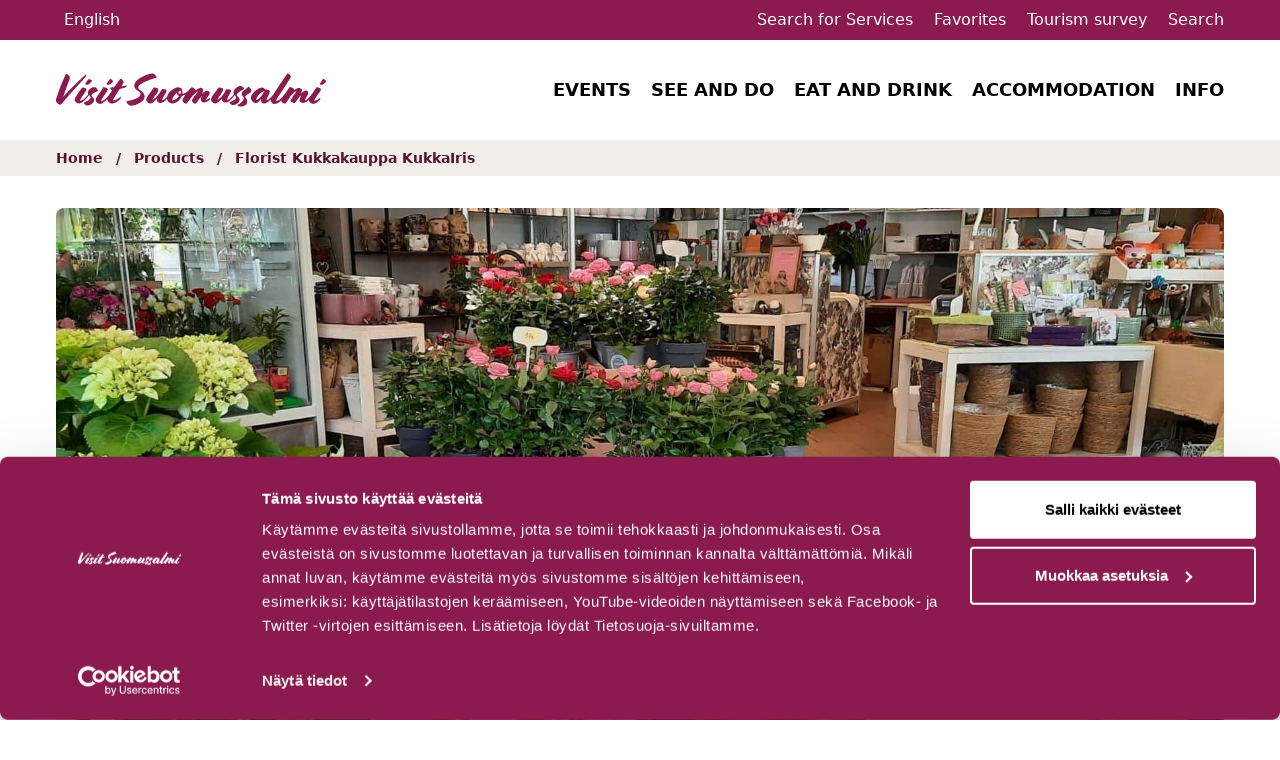

--- FILE ---
content_type: text/html; charset=UTF-8
request_url: https://visitsuomussalmi.fi/en/tuote/flower-shop-kukkairis/
body_size: 12501
content:
<!doctype html>
<html lang="en-GB">
<head>
	<meta charset="UTF-8">
	<meta name="viewport" content="width=device-width, initial-scale=1">
		<link rel="profile" href="http://gmpg.org/xfn/11">
	<script defer data-cookieconsent="ignore" src="https://unpkg.com/alpinejs@3.10.5/dist/cdn.min.js"></script>
	<link rel="stylesheet"  href="https://cdn.jsdelivr.net/npm/flatpickr/dist/flatpickr.min.css">
	<script data-cookieconsent="ignore" src="https://cdn.jsdelivr.net/npm/flatpickr"></script>
	<script data-cookieconsent="ignore" src="https://cdn.jsdelivr.net/npm/flatpickr/dist/l10n/fi.js"></script>

	<script type="text/javascript" data-cookieconsent="ignore">
	window.dataLayer = window.dataLayer || [];

	function gtag() {
		dataLayer.push(arguments);
	}

	gtag("consent", "default", {
		ad_personalization: "denied",
		ad_storage: "denied",
		ad_user_data: "denied",
		analytics_storage: "denied",
		functionality_storage: "denied",
		personalization_storage: "denied",
		security_storage: "granted",
		wait_for_update: 500,
	});
	gtag("set", "ads_data_redaction", true);
	</script>
<script type="text/javascript"
		id="Cookiebot"
		src="https://consent.cookiebot.com/uc.js"
		data-implementation="wp"
		data-cbid="3ded3786-96bf-4299-a2b8-15f830334575"
							data-blockingmode="auto"
	></script>
<meta name='robots' content='index, follow, max-image-preview:large, max-snippet:-1, max-video-preview:-1' />
<link rel="alternate" href="https://visitsuomussalmi.fi/tuote/kukkakauppa-kukkairis/" hreflang="fi" />
<link rel="alternate" href="https://visitsuomussalmi.fi/en/tuote/flower-shop-kukkairis/" hreflang="en" />

	<!-- This site is optimized with the Yoast SEO plugin v26.7 - https://yoast.com/wordpress/plugins/seo/ -->
	<title>Florist Kukkakauppa KukkaIris - Visit Suomussalmi</title>
	<meta name="description" content="Palveleva ja ammattitaitoinen kukkakauppa keskellä Suomussalmea. Kukat iloon ja suruun, kotiin ja lahjaksi!" />
	<link rel="canonical" href="https://visitsuomussalmi.fi/en/tuote/flower-shop-kukkairis/" />
	<meta property="og:locale" content="en_GB" />
	<meta property="og:locale:alternate" content="fi_FI" />
	<meta property="og:type" content="article" />
	<meta property="og:title" content="Florist Kukkakauppa KukkaIris - Visit Suomussalmi" />
	<meta property="og:description" content="Palveleva ja ammattitaitoinen kukkakauppa keskellä Suomussalmea. Kukat iloon ja suruun, kotiin ja lahjaksi!" />
	<meta property="og:url" content="https://visitsuomussalmi.fi/en/tuote/flower-shop-kukkairis/" />
	<meta property="og:site_name" content="Visit Suomussalmi" />
	<meta property="article:modified_time" content="2024-03-14T07:17:17+00:00" />
	<meta property="og:image" content="https://visitsuomussalmi.fi/wp-content/uploads/2022/06/KukkaIris_sisalta.jpg" />
	<meta property="og:image:width" content="1768" />
	<meta property="og:image:height" content="1326" />
	<meta property="og:image:type" content="image/jpeg" />
	<meta name="twitter:card" content="summary_large_image" />
	<meta name="twitter:label1" content="Estimated reading time" />
	<meta name="twitter:data1" content="1 minute" />
	<script type="application/ld+json" class="yoast-schema-graph">{"@context":"https://schema.org","@graph":[{"@type":"WebPage","@id":"https://visitsuomussalmi.fi/en/tuote/flower-shop-kukkairis/","url":"https://visitsuomussalmi.fi/en/tuote/flower-shop-kukkairis/","name":"Florist Kukkakauppa KukkaIris - Visit Suomussalmi","isPartOf":{"@id":"https://visitsuomussalmi.fi/en/#website"},"primaryImageOfPage":{"@id":"https://visitsuomussalmi.fi/en/tuote/flower-shop-kukkairis/#primaryimage"},"image":{"@id":"https://visitsuomussalmi.fi/en/tuote/flower-shop-kukkairis/#primaryimage"},"thumbnailUrl":"https://visitsuomussalmi.fi/wp-content/uploads/2022/06/KukkaIris_sisalta.jpg","datePublished":"2023-04-25T12:33:56+00:00","dateModified":"2024-03-14T07:17:17+00:00","description":"Palveleva ja ammattitaitoinen kukkakauppa keskellä Suomussalmea. Kukat iloon ja suruun, kotiin ja lahjaksi!","breadcrumb":{"@id":"https://visitsuomussalmi.fi/en/tuote/flower-shop-kukkairis/#breadcrumb"},"inLanguage":"en-GB","potentialAction":[{"@type":"ReadAction","target":["https://visitsuomussalmi.fi/en/tuote/flower-shop-kukkairis/"]}]},{"@type":"ImageObject","inLanguage":"en-GB","@id":"https://visitsuomussalmi.fi/en/tuote/flower-shop-kukkairis/#primaryimage","url":"https://visitsuomussalmi.fi/wp-content/uploads/2022/06/KukkaIris_sisalta.jpg","contentUrl":"https://visitsuomussalmi.fi/wp-content/uploads/2022/06/KukkaIris_sisalta.jpg","width":1768,"height":1326,"caption":"Kukkakauppa KukkaIris kuvattuna sisältä, kuvassa erivärisiä kukkia ja kasveja."},{"@type":"BreadcrumbList","@id":"https://visitsuomussalmi.fi/en/tuote/flower-shop-kukkairis/#breadcrumb","itemListElement":[{"@type":"ListItem","position":1,"name":"Home","item":"https://visitsuomussalmi.fi/en/"},{"@type":"ListItem","position":2,"name":"Products"},{"@type":"ListItem","position":3,"name":"Florist Kukkakauppa KukkaIris"}]},{"@type":"WebSite","@id":"https://visitsuomussalmi.fi/en/#website","url":"https://visitsuomussalmi.fi/en/","name":"Visit Suomussalmi","description":"","potentialAction":[{"@type":"SearchAction","target":{"@type":"EntryPoint","urlTemplate":"https://visitsuomussalmi.fi/en/?s={search_term_string}"},"query-input":{"@type":"PropertyValueSpecification","valueRequired":true,"valueName":"search_term_string"}}],"inLanguage":"en-GB"}]}</script>
	<!-- / Yoast SEO plugin. -->


<link rel='dns-prefetch' href='//static.addtoany.com' />
<link rel='dns-prefetch' href='//maps.googleapis.com' />
<link rel="alternate" title="oEmbed (JSON)" type="application/json+oembed" href="https://visitsuomussalmi.fi/wp-json/oembed/1.0/embed?url=https%3A%2F%2Fvisitsuomussalmi.fi%2Fen%2Ftuote%2Fflower-shop-kukkairis%2F&#038;lang=en" />
<link rel="alternate" title="oEmbed (XML)" type="text/xml+oembed" href="https://visitsuomussalmi.fi/wp-json/oembed/1.0/embed?url=https%3A%2F%2Fvisitsuomussalmi.fi%2Fen%2Ftuote%2Fflower-shop-kukkairis%2F&#038;format=xml&#038;lang=en" />
<style id='wp-img-auto-sizes-contain-inline-css' type='text/css'>
img:is([sizes=auto i],[sizes^="auto," i]){contain-intrinsic-size:3000px 1500px}
/*# sourceURL=wp-img-auto-sizes-contain-inline-css */
</style>
<link rel='stylesheet' id='sbi_styles-css' href='https://visitsuomussalmi.fi/wp-content/plugins/instagram-feed/css/sbi-styles.min.css?ver=6.10.0' type='text/css' media='all' />
<style id='wp-block-library-inline-css' type='text/css'>
:root{--wp-block-synced-color:#7a00df;--wp-block-synced-color--rgb:122,0,223;--wp-bound-block-color:var(--wp-block-synced-color);--wp-editor-canvas-background:#ddd;--wp-admin-theme-color:#007cba;--wp-admin-theme-color--rgb:0,124,186;--wp-admin-theme-color-darker-10:#006ba1;--wp-admin-theme-color-darker-10--rgb:0,107,160.5;--wp-admin-theme-color-darker-20:#005a87;--wp-admin-theme-color-darker-20--rgb:0,90,135;--wp-admin-border-width-focus:2px}@media (min-resolution:192dpi){:root{--wp-admin-border-width-focus:1.5px}}.wp-element-button{cursor:pointer}:root .has-very-light-gray-background-color{background-color:#eee}:root .has-very-dark-gray-background-color{background-color:#313131}:root .has-very-light-gray-color{color:#eee}:root .has-very-dark-gray-color{color:#313131}:root .has-vivid-green-cyan-to-vivid-cyan-blue-gradient-background{background:linear-gradient(135deg,#00d084,#0693e3)}:root .has-purple-crush-gradient-background{background:linear-gradient(135deg,#34e2e4,#4721fb 50%,#ab1dfe)}:root .has-hazy-dawn-gradient-background{background:linear-gradient(135deg,#faaca8,#dad0ec)}:root .has-subdued-olive-gradient-background{background:linear-gradient(135deg,#fafae1,#67a671)}:root .has-atomic-cream-gradient-background{background:linear-gradient(135deg,#fdd79a,#004a59)}:root .has-nightshade-gradient-background{background:linear-gradient(135deg,#330968,#31cdcf)}:root .has-midnight-gradient-background{background:linear-gradient(135deg,#020381,#2874fc)}:root{--wp--preset--font-size--normal:16px;--wp--preset--font-size--huge:42px}.has-regular-font-size{font-size:1em}.has-larger-font-size{font-size:2.625em}.has-normal-font-size{font-size:var(--wp--preset--font-size--normal)}.has-huge-font-size{font-size:var(--wp--preset--font-size--huge)}.has-text-align-center{text-align:center}.has-text-align-left{text-align:left}.has-text-align-right{text-align:right}.has-fit-text{white-space:nowrap!important}#end-resizable-editor-section{display:none}.aligncenter{clear:both}.items-justified-left{justify-content:flex-start}.items-justified-center{justify-content:center}.items-justified-right{justify-content:flex-end}.items-justified-space-between{justify-content:space-between}.screen-reader-text{border:0;clip-path:inset(50%);height:1px;margin:-1px;overflow:hidden;padding:0;position:absolute;width:1px;word-wrap:normal!important}.screen-reader-text:focus{background-color:#ddd;clip-path:none;color:#444;display:block;font-size:1em;height:auto;left:5px;line-height:normal;padding:15px 23px 14px;text-decoration:none;top:5px;width:auto;z-index:100000}html :where(.has-border-color){border-style:solid}html :where([style*=border-top-color]){border-top-style:solid}html :where([style*=border-right-color]){border-right-style:solid}html :where([style*=border-bottom-color]){border-bottom-style:solid}html :where([style*=border-left-color]){border-left-style:solid}html :where([style*=border-width]){border-style:solid}html :where([style*=border-top-width]){border-top-style:solid}html :where([style*=border-right-width]){border-right-style:solid}html :where([style*=border-bottom-width]){border-bottom-style:solid}html :where([style*=border-left-width]){border-left-style:solid}html :where(img[class*=wp-image-]){height:auto;max-width:100%}:where(figure){margin:0 0 1em}html :where(.is-position-sticky){--wp-admin--admin-bar--position-offset:var(--wp-admin--admin-bar--height,0px)}@media screen and (max-width:600px){html :where(.is-position-sticky){--wp-admin--admin-bar--position-offset:0px}}

/*# sourceURL=wp-block-library-inline-css */
</style><style id='global-styles-inline-css' type='text/css'>
:root{--wp--preset--aspect-ratio--square: 1;--wp--preset--aspect-ratio--4-3: 4/3;--wp--preset--aspect-ratio--3-4: 3/4;--wp--preset--aspect-ratio--3-2: 3/2;--wp--preset--aspect-ratio--2-3: 2/3;--wp--preset--aspect-ratio--16-9: 16/9;--wp--preset--aspect-ratio--9-16: 9/16;--wp--preset--color--black: #000000;--wp--preset--color--cyan-bluish-gray: #abb8c3;--wp--preset--color--white: #ffffff;--wp--preset--color--pale-pink: #f78da7;--wp--preset--color--vivid-red: #cf2e2e;--wp--preset--color--luminous-vivid-orange: #ff6900;--wp--preset--color--luminous-vivid-amber: #fcb900;--wp--preset--color--light-green-cyan: #7bdcb5;--wp--preset--color--vivid-green-cyan: #00d084;--wp--preset--color--pale-cyan-blue: #8ed1fc;--wp--preset--color--vivid-cyan-blue: #0693e3;--wp--preset--color--vivid-purple: #9b51e0;--wp--preset--gradient--vivid-cyan-blue-to-vivid-purple: linear-gradient(135deg,rgb(6,147,227) 0%,rgb(155,81,224) 100%);--wp--preset--gradient--light-green-cyan-to-vivid-green-cyan: linear-gradient(135deg,rgb(122,220,180) 0%,rgb(0,208,130) 100%);--wp--preset--gradient--luminous-vivid-amber-to-luminous-vivid-orange: linear-gradient(135deg,rgb(252,185,0) 0%,rgb(255,105,0) 100%);--wp--preset--gradient--luminous-vivid-orange-to-vivid-red: linear-gradient(135deg,rgb(255,105,0) 0%,rgb(207,46,46) 100%);--wp--preset--gradient--very-light-gray-to-cyan-bluish-gray: linear-gradient(135deg,rgb(238,238,238) 0%,rgb(169,184,195) 100%);--wp--preset--gradient--cool-to-warm-spectrum: linear-gradient(135deg,rgb(74,234,220) 0%,rgb(151,120,209) 20%,rgb(207,42,186) 40%,rgb(238,44,130) 60%,rgb(251,105,98) 80%,rgb(254,248,76) 100%);--wp--preset--gradient--blush-light-purple: linear-gradient(135deg,rgb(255,206,236) 0%,rgb(152,150,240) 100%);--wp--preset--gradient--blush-bordeaux: linear-gradient(135deg,rgb(254,205,165) 0%,rgb(254,45,45) 50%,rgb(107,0,62) 100%);--wp--preset--gradient--luminous-dusk: linear-gradient(135deg,rgb(255,203,112) 0%,rgb(199,81,192) 50%,rgb(65,88,208) 100%);--wp--preset--gradient--pale-ocean: linear-gradient(135deg,rgb(255,245,203) 0%,rgb(182,227,212) 50%,rgb(51,167,181) 100%);--wp--preset--gradient--electric-grass: linear-gradient(135deg,rgb(202,248,128) 0%,rgb(113,206,126) 100%);--wp--preset--gradient--midnight: linear-gradient(135deg,rgb(2,3,129) 0%,rgb(40,116,252) 100%);--wp--preset--font-size--small: 13px;--wp--preset--font-size--medium: 20px;--wp--preset--font-size--large: 36px;--wp--preset--font-size--x-large: 42px;--wp--preset--spacing--20: 0.44rem;--wp--preset--spacing--30: 0.67rem;--wp--preset--spacing--40: 1rem;--wp--preset--spacing--50: 1.5rem;--wp--preset--spacing--60: 2.25rem;--wp--preset--spacing--70: 3.38rem;--wp--preset--spacing--80: 5.06rem;--wp--preset--shadow--natural: 6px 6px 9px rgba(0, 0, 0, 0.2);--wp--preset--shadow--deep: 12px 12px 50px rgba(0, 0, 0, 0.4);--wp--preset--shadow--sharp: 6px 6px 0px rgba(0, 0, 0, 0.2);--wp--preset--shadow--outlined: 6px 6px 0px -3px rgb(255, 255, 255), 6px 6px rgb(0, 0, 0);--wp--preset--shadow--crisp: 6px 6px 0px rgb(0, 0, 0);}:where(.is-layout-flex){gap: 0.5em;}:where(.is-layout-grid){gap: 0.5em;}body .is-layout-flex{display: flex;}.is-layout-flex{flex-wrap: wrap;align-items: center;}.is-layout-flex > :is(*, div){margin: 0;}body .is-layout-grid{display: grid;}.is-layout-grid > :is(*, div){margin: 0;}:where(.wp-block-columns.is-layout-flex){gap: 2em;}:where(.wp-block-columns.is-layout-grid){gap: 2em;}:where(.wp-block-post-template.is-layout-flex){gap: 1.25em;}:where(.wp-block-post-template.is-layout-grid){gap: 1.25em;}.has-black-color{color: var(--wp--preset--color--black) !important;}.has-cyan-bluish-gray-color{color: var(--wp--preset--color--cyan-bluish-gray) !important;}.has-white-color{color: var(--wp--preset--color--white) !important;}.has-pale-pink-color{color: var(--wp--preset--color--pale-pink) !important;}.has-vivid-red-color{color: var(--wp--preset--color--vivid-red) !important;}.has-luminous-vivid-orange-color{color: var(--wp--preset--color--luminous-vivid-orange) !important;}.has-luminous-vivid-amber-color{color: var(--wp--preset--color--luminous-vivid-amber) !important;}.has-light-green-cyan-color{color: var(--wp--preset--color--light-green-cyan) !important;}.has-vivid-green-cyan-color{color: var(--wp--preset--color--vivid-green-cyan) !important;}.has-pale-cyan-blue-color{color: var(--wp--preset--color--pale-cyan-blue) !important;}.has-vivid-cyan-blue-color{color: var(--wp--preset--color--vivid-cyan-blue) !important;}.has-vivid-purple-color{color: var(--wp--preset--color--vivid-purple) !important;}.has-black-background-color{background-color: var(--wp--preset--color--black) !important;}.has-cyan-bluish-gray-background-color{background-color: var(--wp--preset--color--cyan-bluish-gray) !important;}.has-white-background-color{background-color: var(--wp--preset--color--white) !important;}.has-pale-pink-background-color{background-color: var(--wp--preset--color--pale-pink) !important;}.has-vivid-red-background-color{background-color: var(--wp--preset--color--vivid-red) !important;}.has-luminous-vivid-orange-background-color{background-color: var(--wp--preset--color--luminous-vivid-orange) !important;}.has-luminous-vivid-amber-background-color{background-color: var(--wp--preset--color--luminous-vivid-amber) !important;}.has-light-green-cyan-background-color{background-color: var(--wp--preset--color--light-green-cyan) !important;}.has-vivid-green-cyan-background-color{background-color: var(--wp--preset--color--vivid-green-cyan) !important;}.has-pale-cyan-blue-background-color{background-color: var(--wp--preset--color--pale-cyan-blue) !important;}.has-vivid-cyan-blue-background-color{background-color: var(--wp--preset--color--vivid-cyan-blue) !important;}.has-vivid-purple-background-color{background-color: var(--wp--preset--color--vivid-purple) !important;}.has-black-border-color{border-color: var(--wp--preset--color--black) !important;}.has-cyan-bluish-gray-border-color{border-color: var(--wp--preset--color--cyan-bluish-gray) !important;}.has-white-border-color{border-color: var(--wp--preset--color--white) !important;}.has-pale-pink-border-color{border-color: var(--wp--preset--color--pale-pink) !important;}.has-vivid-red-border-color{border-color: var(--wp--preset--color--vivid-red) !important;}.has-luminous-vivid-orange-border-color{border-color: var(--wp--preset--color--luminous-vivid-orange) !important;}.has-luminous-vivid-amber-border-color{border-color: var(--wp--preset--color--luminous-vivid-amber) !important;}.has-light-green-cyan-border-color{border-color: var(--wp--preset--color--light-green-cyan) !important;}.has-vivid-green-cyan-border-color{border-color: var(--wp--preset--color--vivid-green-cyan) !important;}.has-pale-cyan-blue-border-color{border-color: var(--wp--preset--color--pale-cyan-blue) !important;}.has-vivid-cyan-blue-border-color{border-color: var(--wp--preset--color--vivid-cyan-blue) !important;}.has-vivid-purple-border-color{border-color: var(--wp--preset--color--vivid-purple) !important;}.has-vivid-cyan-blue-to-vivid-purple-gradient-background{background: var(--wp--preset--gradient--vivid-cyan-blue-to-vivid-purple) !important;}.has-light-green-cyan-to-vivid-green-cyan-gradient-background{background: var(--wp--preset--gradient--light-green-cyan-to-vivid-green-cyan) !important;}.has-luminous-vivid-amber-to-luminous-vivid-orange-gradient-background{background: var(--wp--preset--gradient--luminous-vivid-amber-to-luminous-vivid-orange) !important;}.has-luminous-vivid-orange-to-vivid-red-gradient-background{background: var(--wp--preset--gradient--luminous-vivid-orange-to-vivid-red) !important;}.has-very-light-gray-to-cyan-bluish-gray-gradient-background{background: var(--wp--preset--gradient--very-light-gray-to-cyan-bluish-gray) !important;}.has-cool-to-warm-spectrum-gradient-background{background: var(--wp--preset--gradient--cool-to-warm-spectrum) !important;}.has-blush-light-purple-gradient-background{background: var(--wp--preset--gradient--blush-light-purple) !important;}.has-blush-bordeaux-gradient-background{background: var(--wp--preset--gradient--blush-bordeaux) !important;}.has-luminous-dusk-gradient-background{background: var(--wp--preset--gradient--luminous-dusk) !important;}.has-pale-ocean-gradient-background{background: var(--wp--preset--gradient--pale-ocean) !important;}.has-electric-grass-gradient-background{background: var(--wp--preset--gradient--electric-grass) !important;}.has-midnight-gradient-background{background: var(--wp--preset--gradient--midnight) !important;}.has-small-font-size{font-size: var(--wp--preset--font-size--small) !important;}.has-medium-font-size{font-size: var(--wp--preset--font-size--medium) !important;}.has-large-font-size{font-size: var(--wp--preset--font-size--large) !important;}.has-x-large-font-size{font-size: var(--wp--preset--font-size--x-large) !important;}
/*# sourceURL=global-styles-inline-css */
</style>

<style id='classic-theme-styles-inline-css' type='text/css'>
/*! This file is auto-generated */
.wp-block-button__link{color:#fff;background-color:#32373c;border-radius:9999px;box-shadow:none;text-decoration:none;padding:calc(.667em + 2px) calc(1.333em + 2px);font-size:1.125em}.wp-block-file__button{background:#32373c;color:#fff;text-decoration:none}
/*# sourceURL=/wp-includes/css/classic-themes.min.css */
</style>
<link rel='stylesheet' id='pb-accordion-blocks-style-css' href='https://visitsuomussalmi.fi/wp-content/plugins/accordion-blocks/build/index.css?ver=1768784220' type='text/css' media='all' />
<link rel='stylesheet' id='layout-css' href='https://visitsuomussalmi.fi/wp-content/themes/visit-kuhmo-suomussalmi/dist/bundle.css?id=db0d3461de6a49ca24c7730bcdb4e9ed' type='text/css' media='all' />
<link rel='stylesheet' id='additional-css-css' href='https://visitsuomussalmi.fi/wp-content/themes/visit-kuhmo-suomussalmi/dist/majoituskohde-styles.css?ver=1.0' type='text/css' media='all' />
<link rel='stylesheet' id='addtoany-css' href='https://visitsuomussalmi.fi/wp-content/plugins/add-to-any/addtoany.min.css?ver=1.16' type='text/css' media='all' />
<script type="text/javascript" src="https://visitsuomussalmi.fi/wp-includes/js/jquery/jquery.min.js?ver=3.7.1" id="jquery-core-js"></script>
<script type="text/javascript" src="https://visitsuomussalmi.fi/wp-includes/js/jquery/jquery-migrate.min.js?ver=3.4.1" id="jquery-migrate-js"></script>
<script type="text/javascript" id="addtoany-core-js-before">
/* <![CDATA[ */
window.a2a_config=window.a2a_config||{};a2a_config.callbacks=[];a2a_config.overlays=[];a2a_config.templates={};a2a_localize = {
	Share: "Share",
	Save: "Save",
	Subscribe: "Subscribe",
	Email: "Email",
	Bookmark: "Bookmark",
	ShowAll: "Show All",
	ShowLess: "Show less",
	FindServices: "Find service(s)",
	FindAnyServiceToAddTo: "Instantly find any service to add to",
	PoweredBy: "Powered by",
	ShareViaEmail: "Share via email",
	SubscribeViaEmail: "Subscribe via email",
	BookmarkInYourBrowser: "Bookmark in your browser",
	BookmarkInstructions: "Press Ctrl+D or \u2318+D to bookmark this page",
	AddToYourFavorites: "Add to your favourites",
	SendFromWebOrProgram: "Send from any email address or email program",
	EmailProgram: "Email program",
	More: "More&#8230;",
	ThanksForSharing: "Thanks for sharing!",
	ThanksForFollowing: "Thanks for following!"
};


//# sourceURL=addtoany-core-js-before
/* ]]> */
</script>
<script type="text/javascript" defer src="https://static.addtoany.com/menu/page.js" id="addtoany-core-js"></script>
<script type="text/javascript" defer src="https://visitsuomussalmi.fi/wp-content/plugins/add-to-any/addtoany.min.js?ver=1.1" id="addtoany-jquery-js"></script>
<link rel="https://api.w.org/" href="https://visitsuomussalmi.fi/wp-json/" /><link rel="alternate" title="JSON" type="application/json" href="https://visitsuomussalmi.fi/wp-json/wp/v2/datahub_product/5805" /><link rel='shortlink' href='https://visitsuomussalmi.fi/?p=5805' />
<!-- Stream WordPress user activity plugin v4.1.1 -->
<link rel="icon" href="https://visitsuomussalmi.fi/wp-content/uploads/2023/05/cropped-Favicon-Suomussalmi-32x32.png" sizes="32x32" />
<link rel="icon" href="https://visitsuomussalmi.fi/wp-content/uploads/2023/05/cropped-Favicon-Suomussalmi-192x192.png" sizes="192x192" />
<link rel="apple-touch-icon" href="https://visitsuomussalmi.fi/wp-content/uploads/2023/05/cropped-Favicon-Suomussalmi-180x180.png" />
<meta name="msapplication-TileImage" content="https://visitsuomussalmi.fi/wp-content/uploads/2023/05/cropped-Favicon-Suomussalmi-270x270.png" />
	<style type="text/css">
:root {
      --primary-100: #F8EBF0;
    --primary-300: #BF266E;
    --primary-500: #8B1A4F;
    --primary-700: #591133;
    --primary-900: #260716;
    --accent-100: #F2EEE9;
    --accent-300: #E6D17E;
    --accent-500: #8B1A4F; //#C1AD59;
    --accent-700: #591133; //#8F7F42;
    --accent-900: #8F7F42;
  }
</style>
	<script>
		window.prevSlideText = 'Previous';
		window.nextSlideText = 'Next';
		window.paginationBulletText = 'Go to'
	</script>
			<script async src="https://www.googletagmanager.com/gtag/js?id=G-SF67481DVE"></script>
		<script>
			window.dataLayer = window.dataLayer || [];
			function gtag(){dataLayer.push(arguments);}
			gtag('js', new Date());

			gtag('config', 'G-SF67481DVE');
		</script>

		<!-- Meta Pixel Code -->
		<script>
			!function(f,b,e,v,n,t,s)
			{if(f.fbq)return;n=f.fbq=function(){n.callMethod?
			n.callMethod.apply(n,arguments):n.queue.push(arguments)};
			if(!f._fbq)f._fbq=n;n.push=n;n.loaded=!0;n.version='2.0';
			n.queue=[];t=b.createElement(e);t.async=!0;
			t.src=v;s=b.getElementsByTagName(e)[0];
			s.parentNode.insertBefore(t,s)}(window, document,'script',
			'https://connect.facebook.net/en_US/fbevents.js');
			fbq('init', '537418594878449');
			fbq('init', '193669433583782');
			fbq('track', 'PageView');
		</script>
		<!-- End Meta Pixel Code -->

		<meta name=”facebook-domain-verification” content=”89ai2tj79aoug19bt46lrael4rugt2” />
	</head>


<body class="wp-singular datahub_product-template-default single single-datahub_product postid-5805 wp-embed-responsive wp-theme-visit-kuhmo-suomussalmi theme-suomussalmi">

	<div id="page" class="site">
		<a class="skip-link screen-reader-text" href="#primary">Hyppää sisältöön</a>
		<header id="masthead" class="site-header">

			<div class="search-wrap bg-gray-100 py-4 hidden">
				<div class="container">
					<form method="get" id="searchform" action="https://visitsuomussalmi.fi/en/" role="search">
	<div class="flex flex-wrap items-center">
		<label class="font-bold block w-full" for="search">Search from the site</label>
		<div class="flex items-center w-full">
			<input class="border w-full text-black" type="text" name="s" id="search" value="" />
			<button type="submit" class="btn btn-primary ml-4 mt-reset">Search</button>
		</div>
	</div>
</form>
				</div>
			</div>

			<div class="bg-primary-500 text-white py-2 relative">
				<div class="container">
					<div class="flex justify-between items-center header-top">
						<div class="mobile-logo lg:hidden block">
							<a href="https://visitsuomussalmi.fi/en/" rel="home">
								<img width="144" height="17" src="https://visitsuomussalmi.fi/wp-content/uploads/2023/03/suomussalmi-logo.svg" class="max-w-[150px] h-[50px] w-full" alt="Visit Suomussalmi -logo" decoding="async" />							</a>
						</div>
						<div class="lg:block hidden">
							<button aria-expanded="false" class="flex items-center lang-menu-toggle">
  <i class="mr-2 text-lg fa-solid fa-globe"></i>
  <span>English</span>
  <i class="ml-2 text-sm toggle-icon fa-solid fa-caret-down"></i>
</button>
<div class="lang-menu absolute top-full bg-white p-3 border border-gray-100 shadow hidden z-[60] text-sm">
  <ul class="list-reset">
    	<li class="lang-item lang-item-179 lang-item-fi lang-item-first"><a lang="fi" hreflang="fi" href="https://visitsuomussalmi.fi/tuote/kukkakauppa-kukkairis/">Suomi</a></li>
	<li class="lang-item lang-item-236 lang-item-en current-lang"><a lang="en-GB" hreflang="en-GB" href="https://visitsuomussalmi.fi/en/tuote/flower-shop-kukkairis/" aria-current="true">English</a></li>
	<li class="lang-item lang-item-269 lang-item-de no-translation"><a lang="de-DE" hreflang="de-DE" href="https://visitsuomussalmi.fi/de/titelseite/">Deutsch</a></li>
	<li class="lang-item lang-item-1567 lang-item-fr no-translation"><a lang="fr-FR" hreflang="fr-FR" href="https://visitsuomussalmi.fi/fr/page-daccueil/">Français</a></li>
  
    
  </ul>
</div>
						</div>
						<div>
															<a class="text-white no-underline lg:inline-block hidden" href="https://visitsuomussalmi.fi/en/search-for-services/" target="_self">
									Search for Services								</a>
																						<a class="ml-4 text-white no-underline liked-posts-link" href="https://visitsuomussalmi.fi/en/favorites/" target="_self">
									<i class="fa-regular fa-heart lg:text-base text-2xl"></i> <span class="lg:inline-block hidden">Favorites</span>
								</a>
																						<a class="ml-4 text-white no-underline lg:inline-block hidden" href="https://visitsuomussalmi.fi/en/tourism-survey/" target="_self">
									Tourism survey								</a>
														<button class="ml-4 text-white search-toggle"><i class="fa-solid fa-magnifying-glass lg:text-base text-2xl"></i> <span class="lg:inline-block hidden">Search</button>
							<button class="menu-toggle inline-block lg:hidden ml-4" aria-label="Open mobile menu"><i aria-hidden="true" class="fa-solid fa-bars lg:text-base text-2xl"></i></button>
						</div>
					</div>
				</div>
			</div>

			<div class="bg-white mobile-nav-wrap lg:static absolute lg:w-auto w-full z-[9999] lg:block hidden lg:pb-0 lg:pt-0 pt-4 pb-8">
				<div class="container flex lg:flex-no-wrap flex-wrap items-center justify-between">

					<div class="site-branding lg:block hidden">
						<a href="https://visitsuomussalmi.fi/en/" rel="home">
							<img width="282" height="34" src="https://visitsuomussalmi.fi/wp-content/uploads/2023/03/suomussalmi-logo-punainen.svg" class="max-w-[270px] h-[100px] w-auto" alt="Visit Suomussalmi -logo" decoding="async" />						</a>
					</div><!-- .site-branding -->

					<nav class="flex items-center justify-between flex-wrap" id="main-navigation" role="navigation">
						<ul id="menu-paavalikko-en" class="menu"><li id="menu-item-20452" class="menu-item menu-item-type-post_type menu-item-object-page menu-item-20452"><a href="https://visitsuomussalmi.fi/en/events/">Events</a></li>
<li id="menu-item-9335" class="menu-item menu-item-type-post_type menu-item-object-page menu-item-has-children menu-item-9335"><a href="https://visitsuomussalmi.fi/en/see-and-do/">See and do</a>
<ul class="sub-menu">
	<li id="menu-item-13501" class="menu-item menu-item-type-post_type menu-item-object-page menu-item-has-children menu-item-13501"><a href="https://visitsuomussalmi.fi/en/nature/">Nature</a>
	<ul class="sub-menu">
		<li id="menu-item-13508" class="menu-item menu-item-type-custom menu-item-object-custom menu-item-13508"><a href="https://visitsuomussalmi.fi/en/hossa/">Hossa</a></li>
		<li id="menu-item-13611" class="menu-item menu-item-type-post_type menu-item-object-page menu-item-13611"><a href="https://visitsuomussalmi.fi/en/see-and-do/in-the-shade-of-the-forests/">In the shade of the forests</a></li>
		<li id="menu-item-13610" class="menu-item menu-item-type-post_type menu-item-object-page menu-item-13610"><a href="https://visitsuomussalmi.fi/en/see-and-do/by-the-waters-edge/">By the water’s edge</a></li>
		<li id="menu-item-13612" class="menu-item menu-item-type-post_type menu-item-object-page menu-item-13612"><a href="https://visitsuomussalmi.fi/en/see-and-do/for-animal-lovers/">For animal lovers</a></li>
		<li id="menu-item-13613" class="menu-item menu-item-type-post_type menu-item-object-page menu-item-13613"><a href="https://visitsuomussalmi.fi/en/trails-and-nature-attractions/">Trails and nature attractions</a></li>
	</ul>
</li>
	<li id="menu-item-13502" class="menu-item menu-item-type-post_type menu-item-object-page menu-item-has-children menu-item-13502"><a href="https://visitsuomussalmi.fi/en/history/">History</a>
	<ul class="sub-menu">
		<li id="menu-item-13615" class="menu-item menu-item-type-post_type menu-item-object-page menu-item-13615"><a href="https://visitsuomussalmi.fi/en/see-and-do/places-of-interest/raate-road/">Raate Road</a></li>
		<li id="menu-item-22423" class="menu-item menu-item-type-post_type menu-item-object-page menu-item-22423"><a href="https://visitsuomussalmi.fi/en/culture/hossa-rock-paintings/">Hossa Rock Paintings</a></li>
		<li id="menu-item-13616" class="menu-item menu-item-type-post_type menu-item-object-reittiarkisto menu-item-13616"><a href="https://visitsuomussalmi.fi/en/reittiarkisto/trail-of-viena-vuokki/">Trail of Viena (Vuokki)</a></li>
		<li id="menu-item-13618" class="menu-item menu-item-type-post_type menu-item-object-datahub_product menu-item-13618"><a href="https://visitsuomussalmi.fi/en/tuote/suomussalmen-kotiseutumuseo/">Suomussalmi House Museum</a></li>
		<li id="menu-item-13619" class="menu-item menu-item-type-post_type menu-item-object-page menu-item-13619"><a href="https://visitsuomussalmi.fi/en/see-and-do/places-of-interest/museums-and-exhibition/">Museums and Exhibitions</a></li>
		<li id="menu-item-13620" class="menu-item menu-item-type-post_type menu-item-object-page menu-item-13620"><a href="https://visitsuomussalmi.fi/en/see-and-do/memorials-and-statues/">Memorials and Statues</a></li>
	</ul>
</li>
	<li id="menu-item-13503" class="menu-item menu-item-type-post_type menu-item-object-page menu-item-has-children menu-item-13503"><a href="https://visitsuomussalmi.fi/en/culture/">Culture</a>
	<ul class="sub-menu">
		<li id="menu-item-13624" class="menu-item menu-item-type-post_type menu-item-object-datahub_product menu-item-13624"><a href="https://visitsuomussalmi.fi/en/tuote/hiljainen-kansa/">The Silent People</a></li>
		<li id="menu-item-13625" class="menu-item menu-item-type-post_type menu-item-object-datahub_product menu-item-13625"><a href="https://visitsuomussalmi.fi/en/tuote/turjanlinna/">Turjanlinna, Home of Author Ilmari Kianto</a></li>
		<li id="menu-item-13626" class="menu-item menu-item-type-post_type menu-item-object-datahub_product menu-item-13626"><a href="https://visitsuomussalmi.fi/en/tuote/soiva-metsa/">The Musical Forest</a></li>
		<li id="menu-item-13627" class="menu-item menu-item-type-post_type menu-item-object-datahub_product menu-item-13627"><a href="https://visitsuomussalmi.fi/en/tuote/suomussalmi-summer-theater/">Suomussalmi Summer Theatre 11.7. – 10.8.2025</a></li>
		<li id="menu-item-13628" class="menu-item menu-item-type-post_type menu-item-object-page menu-item-13628"><a href="https://visitsuomussalmi.fi/en/churches-and-tsasounas/">Churches and Tsasounas</a></li>
	</ul>
</li>
	<li id="menu-item-13504" class="menu-item menu-item-type-post_type menu-item-object-page menu-item-has-children menu-item-13504"><a href="https://visitsuomussalmi.fi/en/see-and-do/activities/">Activities</a>
	<ul class="sub-menu">
		<li id="menu-item-13632" class="menu-item menu-item-type-post_type menu-item-object-page menu-item-13632"><a href="https://visitsuomussalmi.fi/en/snow-free-season/">Snow-free season</a></li>
		<li id="menu-item-13631" class="menu-item menu-item-type-post_type menu-item-object-page menu-item-13631"><a href="https://visitsuomussalmi.fi/en/snow-season/">Snow season</a></li>
	</ul>
</li>
	<li id="menu-item-9339" class="menu-item menu-item-type-post_type menu-item-object-page menu-item-has-children menu-item-9339"><a href="https://visitsuomussalmi.fi/en/wellbeing/">Wellbeing</a>
	<ul class="sub-menu">
		<li id="menu-item-13634" class="menu-item menu-item-type-post_type menu-item-object-page menu-item-13634"><a href="https://visitsuomussalmi.fi/en/saunas-bathing/">Saunas &#038; Bathing</a></li>
		<li id="menu-item-13635" class="menu-item menu-item-type-post_type menu-item-object-page menu-item-13635"><a href="https://visitsuomussalmi.fi/en/hair-massage-beauty/">Hairdressers, masseurs &amp; beauticians</a></li>
	</ul>
</li>
</ul>
</li>
<li id="menu-item-9302" class="menu-item menu-item-type-post_type menu-item-object-page menu-item-has-children menu-item-9302"><a href="https://visitsuomussalmi.fi/en/eat-and-drink/">Eat and Drink</a>
<ul class="sub-menu">
	<li id="menu-item-9304" class="menu-item menu-item-type-post_type menu-item-object-page menu-item-9304"><a href="https://visitsuomussalmi.fi/en/eat-and-drink/restaurants/">Restaurants</a></li>
	<li id="menu-item-22912" class="menu-item menu-item-type-post_type menu-item-object-page menu-item-22912"><a href="https://visitsuomussalmi.fi/en/breakfast-spots/">Breakfast spots</a></li>
	<li id="menu-item-9305" class="menu-item menu-item-type-post_type menu-item-object-page menu-item-9305"><a href="https://visitsuomussalmi.fi/en/eat-and-drink/grills-and-pizza/">Grills and pizzerias</a></li>
	<li id="menu-item-9303" class="menu-item menu-item-type-post_type menu-item-object-page menu-item-9303"><a href="https://visitsuomussalmi.fi/en/eat-and-drink/cafes/">Cafés</a></li>
	<li id="menu-item-9307" class="menu-item menu-item-type-post_type menu-item-object-page menu-item-9307"><a href="https://visitsuomussalmi.fi/en/eat-and-drink/pubs-and-bars/">Pubs and bars</a></li>
	<li id="menu-item-9306" class="menu-item menu-item-type-post_type menu-item-object-page menu-item-9306"><a href="https://visitsuomussalmi.fi/en/eat-and-drink/catering-services/">Catering services</a></li>
</ul>
</li>
<li id="menu-item-9106" class="menu-item menu-item-type-post_type menu-item-object-page menu-item-has-children menu-item-9106"><a href="https://visitsuomussalmi.fi/en/accommodation/">Accommodation</a>
<ul class="sub-menu">
	<li id="menu-item-9110" class="menu-item menu-item-type-post_type menu-item-object-page menu-item-9110"><a href="https://visitsuomussalmi.fi/en/accommodation/hotels/">Hotels</a></li>
	<li id="menu-item-9109" class="menu-item menu-item-type-post_type menu-item-object-page menu-item-9109"><a href="https://visitsuomussalmi.fi/en/accommodation/cottages/">Cottages</a></li>
	<li id="menu-item-10088" class="menu-item menu-item-type-post_type menu-item-object-page menu-item-10088"><a href="https://visitsuomussalmi.fi/en/accommodation/guesthouses-and-apartments/">Guesthouses and apartments</a></li>
	<li id="menu-item-9107" class="menu-item menu-item-type-post_type menu-item-object-page menu-item-9107"><a href="https://visitsuomussalmi.fi/en/accommodation/campsites/">Campsites</a></li>
	<li id="menu-item-12888" class="menu-item menu-item-type-post_type menu-item-object-page menu-item-12888"><a href="https://visitsuomussalmi.fi/en/special-accommodation/">Special accommodation</a></li>
	<li id="menu-item-12890" class="menu-item menu-item-type-custom menu-item-object-custom menu-item-has-children menu-item-12890"><a href="https://visitsuomussalmi.fi/en/hossa-accommodation-services/">Hossa accommodation services</a>
	<ul class="sub-menu">
		<li id="menu-item-24897" class="menu-item menu-item-type-post_type menu-item-object-page menu-item-24897"><a href="https://visitsuomussalmi.fi/en/yksityinen-majoitus-kainuun-rastiviikon-2026-ajalle/">Private accommodation for Kainuu Orienteering Week 2026</a></li>
	</ul>
</li>
</ul>
</li>
<li id="menu-item-13688" class="menu-item menu-item-type-custom menu-item-object-custom menu-item-has-children menu-item-13688"><a href="https://visitsuomussalmi.fi/en/info">INFO</a>
<ul class="sub-menu">
	<li id="menu-item-13689" class="menu-item menu-item-type-custom menu-item-object-custom menu-item-13689"><a href="https://visitsuomussalmi.fi/en/info/suomussalmi-tourist-office/">Tourist Office</a></li>
	<li id="menu-item-13693" class="menu-item menu-item-type-custom menu-item-object-custom menu-item-13693"><a href="https://visitsuomussalmi.fi/en/info/arriving-to-suomussalmi/">Arriving to Suomussalmi</a></li>
	<li id="menu-item-13690" class="menu-item menu-item-type-custom menu-item-object-custom menu-item-13690"><a href="https://visitsuomussalmi.fi/en/info/shopping-2/">Shopping</a></li>
	<li id="menu-item-13694" class="menu-item menu-item-type-custom menu-item-object-custom menu-item-13694"><a href="https://visitsuomussalmi.fi/en/safety/">Safety</a></li>
	<li id="menu-item-13691" class="menu-item menu-item-type-custom menu-item-object-custom menu-item-13691"><a href="https://visitsuomussalmi.fi/en/info/accessibility/">Accessibility</a></li>
	<li id="menu-item-13695" class="menu-item menu-item-type-custom menu-item-object-custom menu-item-13695"><a href="https://visitsuomussalmi.fi/en/info/sustainability-2/">Sustainability</a></li>
	<li id="menu-item-13692" class="menu-item menu-item-type-custom menu-item-object-custom menu-item-13692"><a href="https://visitsuomussalmi.fi/en/info/brochures-and-maps/">Brochures and Maps</a></li>
	<li id="menu-item-20826" class="menu-item menu-item-type-post_type menu-item-object-page menu-item-20826"><a href="https://visitsuomussalmi.fi/en/media-and-collaboration/">Media and collaboration</a></li>
</ul>
</li>
</ul>					</nav>

											<div class="mb-4 w-full lg:hidden">
							<a class="text-black no-underline" href="https://visitsuomussalmi.fi/en/search-for-services/" target="_self">
								Search for Services							</a>
						</div>
																<div class="mb-4 w-full lg:hidden">
							<a class="text-black no-underline" href="https://visitsuomussalmi.fi/en/tourism-survey/" target="_self">
								Tourism survey							</a>
						</div>
					
					<div class="relative w-full lg:hidden">
						<button aria-expanded="false" class="flex items-center lang-menu-toggle">
  <i class="mr-2 text-lg fa-solid fa-globe"></i>
  <span>English</span>
  <i class="ml-2 text-sm toggle-icon fa-solid fa-caret-down"></i>
</button>
<div class="lang-menu absolute top-full bg-white p-3 border border-gray-100 shadow hidden z-[60] text-sm">
  <ul class="list-reset">
    	<li class="lang-item lang-item-179 lang-item-fi lang-item-first"><a lang="fi" hreflang="fi" href="https://visitsuomussalmi.fi/tuote/kukkakauppa-kukkairis/">Suomi</a></li>
	<li class="lang-item lang-item-236 lang-item-en current-lang"><a lang="en-GB" hreflang="en-GB" href="https://visitsuomussalmi.fi/en/tuote/flower-shop-kukkairis/" aria-current="true">English</a></li>
	<li class="lang-item lang-item-269 lang-item-de no-translation"><a lang="de-DE" hreflang="de-DE" href="https://visitsuomussalmi.fi/de/titelseite/">Deutsch</a></li>
	<li class="lang-item lang-item-1567 lang-item-fr no-translation"><a lang="fr-FR" hreflang="fr-FR" href="https://visitsuomussalmi.fi/fr/page-daccueil/">Français</a></li>
  
    
  </ul>
</div>
					</div>

				</div>
			</div>

							<div class="bg-accent-100 py-2">
					<div class="container">
						<div class="breadcrumb font-bold text-sm text-primary-700"><span><span><a href="https://visitsuomussalmi.fi/en/">Home</a></span> <span class="breadcrumb-separator">/</span> <span>Products</span> <span class="breadcrumb-separator">/</span> <span class="breadcrumb_last" aria-current="page">Florist Kukkakauppa KukkaIris</span></span></div>					</div>
				</div>
			
		</header><!-- #masthead -->

	<div id="primary" class="content-area pt-8">
		<main id="main" class="site-main container" role="main">

			
				<article id="post-5805" class="post-5805 datahub_product type-datahub_product status-publish has-post-thumbnail hentry datahub_product_tag-local-lifestyle datahub_product_category-shop">

					
													<header class="entry-header relative">
								<figure class="aspect-w-2 aspect-h-1 mb-12">
									<img width="1024" height="626" src="https://visitsuomussalmi.fi/wp-content/uploads/2022/06/KukkaIris_sisalta-1768x1080.jpg" class="w-full object-cover rounded-lg" alt="Kukkakauppa KukkaIris kuvattuna sisältä, kuvassa erivärisiä kukkia ja kasveja." decoding="async" fetchpriority="high" />			          </figure>
															</header><!-- .entry-header -->
						
					
					<div class="entry-content max-w-[1000px] mx-auto grid gap-8 grid-cols-1 md:grid-cols-3 mb-12">

												<div class="md:col-span-2">
															<div class="mb-4">
									<div class="hashtag-list"><span class="hashtag inline-block font-bold text-accent-500 text-sm mr-2">#Local lifestyle</span></div>								</div>
														<h1>Florist Kukkakauppa KukkaIris</h1>
															<p>KukkaIris is a florist in the centre of Suomussalmi, where you will find a wide range of professionally made bouquets and arrangements for different occasions, from funerals to christenings. You can order flowers from them for your home, party venue or blessing ceremony in the Suomussalmi area.</p>
<p>KukkaIris also sells green plants and potted flowers, and customers can get growing tips on top of the sale if they wish.</p>
<p>The shop also sells a variety of gift items such as Finnish chocolate and other sweets, Classic Canes walking sticks, home decor, cards and stuffed animals. These are complemented by a range of self-made books of condolences and wreaths.</p>
<p>KukkaIris tries to reduce the use of packaging plastic and prefers to wrap flowers in beautiful paper.</p>
													</div>

						<div>
							<div class="bg-primary-100 rounded-lg p-6">
								<h3 class="text-base">Contact details</h3>
																											<span class="block mt-4">Kukkakauppa KukkaIris Oy</span>
																																		<span class="block mt-4"><i class="fa-solid fa-location-dot mr-2 text-accent-500"></i>Kauppakatu 13, 89600 Suomussalmi Suomussalmi</span>
																									<span class="block mt-4"><i class="fa-solid fa-envelope mr-2 text-accent-500"></i>kukkairis@gmail.com</span>
																									<span class="block mt-4"><i class="fa-solid fa-phone-flip mr-2 text-accent-500"></i>+358 40 681 3980 / +358 8 712 116</span>
								
														    
								
								
																	<div class="mt-8">
																					<div class="mt-2">
												<a class="btn btn-outline btn-sharp" target="_blank" href="https://kukkairis.fi/">Website<i class="ml-2 fa-solid fa-up-right-from-square"></i></a>
											</div>
																															<div class="mt-2">
												<a class="btn btn-outline btn-sharp" target="_blank" href="https://kukkairis.ekukka.fi/">Book online<i class="ml-2 fa-solid fa-up-right-from-square"></i></a>
											</div>
																			</div>
																

								
							</div>

							<div class="mt-8">
								<div class="flex justify-end relative"><button aria-hidden="true" data-id="5805" class="froggy-like-button block flex items-center justify-center text-accent-500 h-[40px] w-[40px] border-2 border-primary-500 rounded-full mr-3"><span class="liked-icon leading-none"><i class="text-xl fa-regular fa-heart"></i></span><span class="liked-icon leading-none hidden"><i class="text-xl fa-solid fa-heart"></i></span></button><button aria-hidden="true" class="share-buttons-toggle block flex items-center justify-center text-accent-500 h-[40px] w-[40px] border-2 border-primary-500 rounded-full" aria-expanded="false"><i class="text-xl fa-regular fa-share-nodes"></i></button><div class="share-buttons-wrap hidden mt-2 p-3 bg-primary-300 absolute top-full w-[170px] text-center z-50 rounded-lg"><div class="addtoany_shortcode"><div class="a2a_kit a2a_kit_size_28 addtoany_list" data-a2a-url="https://visitsuomussalmi.fi/en/tuote/flower-shop-kukkairis/" data-a2a-title="Florist Kukkakauppa KukkaIris"><a class="a2a_button_facebook" href="https://www.addtoany.com/add_to/facebook?linkurl=https%3A%2F%2Fvisitsuomussalmi.fi%2Fen%2Ftuote%2Fflower-shop-kukkairis%2F&amp;linkname=Florist%20Kukkakauppa%20KukkaIris" title="Facebook" rel="nofollow noopener" target="_blank"></a><a class="a2a_button_twitter" href="https://www.addtoany.com/add_to/twitter?linkurl=https%3A%2F%2Fvisitsuomussalmi.fi%2Fen%2Ftuote%2Fflower-shop-kukkairis%2F&amp;linkname=Florist%20Kukkakauppa%20KukkaIris" title="Twitter" rel="nofollow noopener" target="_blank"></a><a class="a2a_button_email" href="https://www.addtoany.com/add_to/email?linkurl=https%3A%2F%2Fvisitsuomussalmi.fi%2Fen%2Ftuote%2Fflower-shop-kukkairis%2F&amp;linkname=Florist%20Kukkakauppa%20KukkaIris" title="Email" rel="nofollow noopener" target="_blank"></a></div></div></div></div>							</div>

						</div>

						
													<div class="md:mb-12 md:col-span-3">
						    <div class="single-map h-[400px] w-full rounded-lg mb-12" data-zoom="14">
						      <div class="marker hidden" data-lat="64.8841046" data-lng="28.9066387"></div>
						    </div>
							</div>
						
						
							<div class="md:col-span-3">
								<div class="swiper additional-images-slider">
									<div class="swiper-wrapper">
																																																						<div class="swiper-slide">
													<figure class="aspect-w-4 aspect-h-3">
														<img width="300" height="169" src="https://visitsuomussalmi.fi/wp-content/uploads/2022/06/KukkaIris_seppele-1280x720.jpg" class="object-cover rounded-lg" alt="Sydämenmuotoinen vihreä kukkaseppele, jossa valkoisen, sinisen ja violetin värisiä kukkia." decoding="async" />													</figure>
																									</div>
																														</div>
									<div class="absolute top-0 left-0 w-full h-full flex items-center justify-between">
										<div class="additional-images-prev text-white bg-accent-500 text-2xl py-6 px-4 rounded-r-lg cursor-pointer z-50"><i class="fa-solid fa-chevron-left"></i></div>
										<div class="additional-images-next text-white bg-accent-500 text-2xl py-6 px-4 rounded-l-lg cursor-pointer z-50"><i class="fa-solid fa-chevron-right"></i></div>
									</div>
								</div>
							</div>

						
					</div><!-- .entry-content -->

				</article><!-- #post-## -->

			
		</main><!-- #main -->


		
	</div><!-- #primary -->


	</div><!-- #content -->

	
	<footer id="colophon" class="site-footer pt-12 " role="contentinfo">

							<div class="h-[220px] bg-repeat-x bg-[auto_220px]  bg-bottom" style="background-image: url('https://visitsuomussalmi.fi/wp-content/themes/visit-kuhmo-suomussalmi/assets/svg/suomussalmi-footer-image.svg')"></div>
					</div>

		<div class="bg-primary-500 py-12 footer-top">
			<div class="container grid gap-8 grid-cols-1 md:grid-cols-4 text-white">

				
											<div>
							<h4>Suomussalmi Tourist Office</h4>
							<p>Tel. +358 44 777 3250<br />
visit@suomussalmi.fi<br />
Jalonkaarre 5, 89600 Suomussalmi</p>
															<div class="mt-8">
									<h4>Follow us</h4>
									<div class="social-button flex">
																					<a class="block flex items-center justify-center text-white h-[40px] w-[40px] border-2 border-white rounded-full" href="https://www.facebook.com/visitsuomussalmi" aria-label="Facebook">
												<i aria-hidden="true" class="text-xl fa-brands fa-facebook-f"></i>
											</a>
																															<a class="block flex items-center justify-center text-white h-[40px] w-[40px] border-2 border-white rounded-full" href="http://www.instagram.com/visitsuomussalmi" aria-label="Instagram">
												<i aria-hidden="true" class="text-xl fa-brands fa-instagram"></i>
											</a>
																															<a class="block flex items-center justify-center text-white h-[40px] w-[40px] border-2 border-white rounded-full" href="https://www.youtube.com/channel/UCgMgt2QJScXdbJqzC7XEt6Q" aria-label="Youtube">
												<i aria-hidden="true" class="text-xl fa-brands fa-youtube"></i>
											</a>
																			</div>
								</div>
													</div>
					
											<div>
							<h4>Opening hours </h4>
							<p>Tourist Office is open:<br />
Monday-Friday 9.00-16.00 o&#8217;clock<br />
(closed 22.-23.12.2025, 2.1.2026 and 5.1.2026)</p>
<p>On the eve of public holidays, we close at 3:00 p.m.</p>
<p>&nbsp;</p>
<p>&nbsp;</p>
<p>&nbsp;</p>
<p>&nbsp;</p>
<p>&nbsp;</p>
<p>&nbsp;</p>
						</div>
					
					
											<div>
														<img class="md:ml-auto max-h-[350px] h-auto" src="https://visitsuomussalmi.fi/wp-content/uploads/2023/03/suomussalmi-kartta-valkoinen.svg" alt="" />
						</div>
					
				
			</div>
		</div>

				<div class="py-16">

							<div class="container overflow-hidden">
											<span class="block overflow-hidden sm:text-left text-center text-[#475259] relative after:content-[''] after:w-full after:h-full after:hidden sm:after:inline-block after:mr-[-100%] after:border-b-2 after:border-gray-300 after:relative after:left-[30px] after:bottom-[4px]">In co-operation</span>
							      <div class="flex sm:flex-no-wrap flex-wrap -mx-6 my-12">
							        <div class="px-6 sm:w-auto w-full py-3 flex items-center justify-center">

															<a target="_blank" href="https://www.arcticlakeland.com/en">
							
							<img width="300" height="157" src="https://visitsuomussalmi.fi/wp-content/uploads/2023/04/arctic-lakeland-kainuu-finland-300x157.png" class="max-h-[120px] max-w-[130px] w-auto mx-auto" alt="" decoding="async" loading="lazy" srcset="https://visitsuomussalmi.fi/wp-content/uploads/2023/04/arctic-lakeland-kainuu-finland-300x157.png 300w, https://visitsuomussalmi.fi/wp-content/uploads/2023/04/arctic-lakeland-kainuu-finland.png 1690w" sizes="auto, (max-width: 300px) 100vw, 300px" />
															</a>
							
		        </div>
							        <div class="px-6 sm:w-auto w-full py-3 flex items-center justify-center">

							
							<img width="300" height="146" src="https://visitsuomussalmi.fi/wp-content/uploads/2023/04/VF_Region_Lakeland_New-300x146.png" class="max-h-[120px] max-w-[130px] w-auto mx-auto" alt="" decoding="async" loading="lazy" />
							
		        </div>
							        <div class="px-6 sm:w-auto w-full py-3 flex items-center justify-center">

							
							<img width="131" height="300" src="https://visitsuomussalmi.fi/wp-content/uploads/2023/04/Singing-Heritage-Route-logo-131x300.png" class="max-h-[120px] max-w-[130px] w-auto mx-auto" alt="" decoding="async" loading="lazy" srcset="https://visitsuomussalmi.fi/wp-content/uploads/2023/04/Singing-Heritage-Route-logo-131x300.png 131w, https://visitsuomussalmi.fi/wp-content/uploads/2023/04/Singing-Heritage-Route-logo.png 284w" sizes="auto, (max-width: 131px) 100vw, 131px" />
							
		        </div>
							      </div>
				</div>
			
							<div class="container overflow-hidden">
											<span class="block overflow-hidden sm:text-left text-center text-[#475259] relative md:after:content-[''] after:w-full after:h-full after:hidden sm:after:inline-block after:mr-[-100%] after:border-b-2 after:border-gray-300 after:relative after:left-[30px] after:bottom-[4px]">The Finnish and English-language websites of Visit Suomussalmi were created as part of the Elinvoima project, and development continues within the Rethinking North project.</span>
							      <div class="flex sm:flex-no-wrap flex-wrap -mx-6 mt-12">
							        <div class="px-6 sm:w-auto w-full py-3 flex items-center justify-center">

							
							<img width="300" height="90" src="https://visitsuomussalmi.fi/wp-content/uploads/2023/03/suomussalmi_vaaka_VM-300x90.png" class="max-h-[120px] max-w-[130px] w-auto mx-auto" alt="" decoding="async" loading="lazy" srcset="https://visitsuomussalmi.fi/wp-content/uploads/2023/03/suomussalmi_vaaka_VM-300x90.png 300w, https://visitsuomussalmi.fi/wp-content/uploads/2023/03/suomussalmi_vaaka_VM.png 1000w" sizes="auto, (max-width: 300px) 100vw, 300px" />
							
		        </div>
							        <div class="px-6 sm:w-auto w-full py-3 flex items-center justify-center">

							
							<img width="300" height="110" src="https://visitsuomussalmi.fi/wp-content/uploads/2023/03/kainuunliitto-logo-300x110.png" class="max-h-[120px] max-w-[130px] w-auto mx-auto" alt="" decoding="async" loading="lazy" srcset="https://visitsuomussalmi.fi/wp-content/uploads/2023/03/kainuunliitto-logo-300x110.png 300w, https://visitsuomussalmi.fi/wp-content/uploads/2023/03/kainuunliitto-logo.png 1662w" sizes="auto, (max-width: 300px) 100vw, 300px" />
							
		        </div>
							        <div class="px-6 sm:w-auto w-full py-3 flex items-center justify-center">

							
							<img width="290" height="300" src="https://visitsuomussalmi.fi/wp-content/uploads/2023/03/eu_eakr_fi-290x300.png" class="max-h-[120px] max-w-[130px] w-auto mx-auto" alt="" decoding="async" loading="lazy" srcset="https://visitsuomussalmi.fi/wp-content/uploads/2023/03/eu_eakr_fi-290x300.png 290w, https://visitsuomussalmi.fi/wp-content/uploads/2023/03/eu_eakr_fi.png 354w" sizes="auto, (max-width: 290px) 100vw, 290px" />
							
		        </div>
							        <div class="px-6 sm:w-auto w-full py-3 flex items-center justify-center">

							
							<img width="1" height="1" src="https://visitsuomussalmi.fi/wp-content/uploads/2023/04/Kuhmo-logoCMYK.svg" class="max-h-[120px] max-w-[130px] w-auto mx-auto" alt="" decoding="async" loading="lazy" />
							
		        </div>
							        <div class="px-6 sm:w-auto w-full py-3 flex items-center justify-center">

							
							<img width="300" height="212" src="https://visitsuomussalmi.fi/wp-content/uploads/2023/03/vipuvoimaaeu_2014_2020-1024x725-1-300x212.png" class="max-h-[120px] max-w-[130px] w-auto mx-auto" alt="" decoding="async" loading="lazy" srcset="https://visitsuomussalmi.fi/wp-content/uploads/2023/03/vipuvoimaaeu_2014_2020-1024x725-1-300x212.png 300w, https://visitsuomussalmi.fi/wp-content/uploads/2023/03/vipuvoimaaeu_2014_2020-1024x725-1.png 1024w" sizes="auto, (max-width: 300px) 100vw, 300px" />
							
		        </div>
							      </div>
				</div>
			
		</div>
		
					<div class="site-info bg-white pb-6 text-center text-[#475259]">
				<p class="my-0">© 2026 Visit Suomussalmi</p>
			</div><!-- .site-info -->
		
	</footer><!-- #colophon -->

</div><!-- #page -->

<script type="speculationrules">
{"prefetch":[{"source":"document","where":{"and":[{"href_matches":"/*"},{"not":{"href_matches":["/wp-*.php","/wp-admin/*","/wp-content/uploads/*","/wp-content/*","/wp-content/plugins/*","/wp-content/themes/visit-kuhmo-suomussalmi/*","/*\\?(.+)"]}},{"not":{"selector_matches":"a[rel~=\"nofollow\"]"}},{"not":{"selector_matches":".no-prefetch, .no-prefetch a"}}]},"eagerness":"conservative"}]}
</script>
<script type="text/javascript">
/* <![CDATA[ */
	var relevanssi_rt_regex = /(&|\?)_(rt|rt_nonce)=(\w+)/g
	var newUrl = window.location.search.replace(relevanssi_rt_regex, '')
	history.replaceState(null, null, window.location.pathname + newUrl + window.location.hash)
/* ]]> */
</script>
<!-- Instagram Feed JS -->
<script type="text/javascript">
var sbiajaxurl = "https://visitsuomussalmi.fi/wp-admin/admin-ajax.php";
</script>
<script type="text/javascript" src="https://visitsuomussalmi.fi/wp-content/plugins/accordion-blocks/js/accordion-blocks.min.js?ver=1768784220" id="pb-accordion-blocks-frontend-script-js"></script>
<script type="text/javascript" id="scripts-js-extra">
/* <![CDATA[ */
var froggy_ajax = {"ajax_url":"https://visitsuomussalmi.fi/wp-admin/admin-ajax.php","nonce":"c1a3d323b0"};
//# sourceURL=scripts-js-extra
/* ]]> */
</script>
<script src="https://visitsuomussalmi.fi/wp-content/themes/visit-kuhmo-suomussalmi/dist/bundle.js?id=88b24579b9a55016e311bbc63140f84c" defer="defer" type="text/javascript"></script>
<script type="text/javascript" src="https://maps.googleapis.com/maps/api/js?key=AIzaSyDHRFF7ZPjnCsZjYjXdrcKdTbvo2CAAeoY" id="map-api-js"></script>

<!-- Smilee service script start -->
<script type="text/javascript" charset="UTF-8">
(function () {
	var x = document.createElement('script');
	x.src = 'https://saas.smilee.fi/assets/javascripts/cobrowse.js';
	x.type = 'text/javascript';
	x.async = true;

	x.onload = x.onreadystatechange = function () {
		var rs = this.readyState;
		if (rs && rs != 'complete' && rs != 'loaded') return;

		var lang = 'fin';
		if (
			window.location.pathname.indexOf('/en/') !== -1 ||
			window.location.pathname.indexOf('/fr/') !== -1 ||
			window.location.pathname.indexOf('/de/') !== -1
		) {
			lang = 'eng';
		}

		try {
			Cobrowse.create({
				apiKey: 't4y4x52UEKhdmRrrMsU/hKhgipiY6VvQHCEe4jI1DUn6+vt9j0rF1k95spMGHZWQQSymy+mlGiFQSqaDbuWK5UBNFgckpoFX17Ob3buCoGk=',
				serverUrl: 'https://saas.smilee.fi',
				locale: lang
			});
		} catch (e) {
			console.error('Failed loading Smilee script');
		}
	};

	var s = document.getElementsByTagName('script')[0];
	s.parentNode.insertBefore(x, s);
})();
</script>
<!-- Smilee service script end -->


</body>
</html>


--- FILE ---
content_type: image/svg+xml
request_url: https://visitsuomussalmi.fi/wp-content/themes/visit-kuhmo-suomussalmi/assets/svg/suomussalmi-footer-image.svg
body_size: 120714
content:
<svg xmlns="http://www.w3.org/2000/svg" xmlns:xlink="http://www.w3.org/1999/xlink" width="1192" height="275" viewBox="0 0 1192 275">
  <defs>
    <clipPath id="clip-path">
      <rect id="Rectangle_441" data-name="Rectangle 441" width="1192" height="275" transform="translate(124 1953.325)" fill="#fff"/>
    </clipPath>
  </defs>
  <g id="Mask_Group_35" data-name="Mask Group 35" transform="translate(-124 -1953.325)" clip-path="url(#clip-path)">
    <g id="Group_684" data-name="Group 684" transform="translate(-393.838 1912.096)">
      <path id="footerImage" d="M988.914,253.531h0M759.579,244.1h0m0,0h0m0,0h0m0,0h0m563.52-9.435h0m259.922-8.522h0m-863.466-5.174c0-.152.152-.152,0,0,.152-.152,0-.152,0,0m-439.95-36.827h0m9.131-6.544h0m353.208-11.109h0M258.757,143.809h0m33.479-7h0m0,0h0m-2.283-3.348h0m-3.044-4.87Zm0-.152h0M17.1,126.765h0m19.783-2.435a.149.149,0,0,1,.152-.152.149.149,0,0,0-.152.152M233.8,114.9h0m70.611-13.544h0m.152,0h0M266.214,87.807Zm0,0h0m0,0h0M237.3,78.677h0M71.424,75.785h0M173.993,57.524h0m28.61-3.5c0-.152.152-.152.152-.3,0,.152,0,.152-.152.3m30.74-25.414h0m2.587-9.283h0m-3.8-3.5h0m0,0h0m0,0h0m0,0h0M1348.818,306.794h0l-.3.152c.152-.152.152-.152.3-.152m9.435-.152a.559.559,0,0,0-.152-.457l.609.609h-.457s.152,0,0-.152m-106.982.152a3.319,3.319,0,0,0,.609-.761,1.933,1.933,0,0,1,.152.913h-1.065c.152,0,.3,0,.3-.152m-161.766-.761v.761h-1.826c.761-.3,1.217-.457,1.826-.761m266.466-.761h.3c.609.457,1.37,1.065,1.37,1.674h-1.674c0-.609,0-1.065,0-1.674m-266.313.761c.609-.3,1.217-.609,1.978-.913v1.674h-1.826a1.655,1.655,0,0,1-.152-.761M883,306.946a3.322,3.322,0,0,0,.761-.457c-.456-.457-.609-.913-1.37-1.217,1.674-.761,3.956-.456,5.935-.456.152.761.609,1.522.609,1.978v.3Zm474.8-1.978h.456c1.674-.3,3.348-.457,5.022-.761a13.167,13.167,0,0,0,2.587,1.065h0a2.263,2.263,0,0,0-1.37.3v.3a5.49,5.49,0,0,0,1.37.761c0,.152.152.152.152.3h-5.63c.151-.152.3-.457.456-.609-.3.152-.609.457-.913.609h0c0-.152.152-.457.152-.609-.152.152-.3.3-.3.457a19.931,19.931,0,0,0-1.978-1.826m-205.442.457c-.152-.457-.457-.913-.609-1.37.152.152.3.152.457.3.3.152.609,0,.913,0a.559.559,0,0,0,.456-.152,2.687,2.687,0,0,1-1.065,1.065l-.152.152M1561.26,303.6c0,.152.152.152.152.3h-.3c.152-.152.152-.152.152-.3m-415.449.3a1.749,1.749,0,0,0,1.37-.913l.152-.152c.761.152,1.674.457,2.435.609h.152c.152.609.3,1.217.456,1.674-2.739,0-5.479-.152-8.218-.152a6.3,6.3,0,0,1,1.37-1.826c.152-.152.3-.152.457-.3l.3.3a1.68,1.68,0,0,0,1.522.761h0m-1.37-1.065a4.215,4.215,0,0,1,1.979-.152h.3c-.3.3-.609.609-.913.609h0a1.406,1.406,0,0,1-1.37-.457m45.654,3.2c-2.131,0-4.413-.152-6.7-.152a5.056,5.056,0,0,0-.609-1.978c-.152-.152-.152-.457-.3-.609,0-.152.152-.152.152-.3.152-.3.609-.457,1.065-.609h1.674c0,.152,0,.3.152.3a3.4,3.4,0,0,0,.913,1.978,1.84,1.84,0,0,0,2.131.152,2.968,2.968,0,0,1,1.978-.152,1.609,1.609,0,0,1,.913,1.065,2.261,2.261,0,0,1-1.369.3m371.47-3.8a9.666,9.666,0,0,1,1.065.3h-1.065v-.3M1214.9,306.946h0c-.152-.457.457-1.065.609-1.674s.456-1.217.609-1.826c.152-.457.3-.761.456-1.217a1.631,1.631,0,0,1,.3.913,12.059,12.059,0,0,1,.3,2.587c0,.457.152.913.152,1.37h-.761a5.706,5.706,0,0,0-1.674-.152m-62.545-2.891c-.152-.152-.457-.3-.609-.457h-.152a4.552,4.552,0,0,0,1.522-.609,7.146,7.146,0,0,0,1.37-.913c-.152.457-.456.761-.609,1.217-.152.152-.152.3-.3.456a.915.915,0,0,0-.609.152c-.152,0-.3.152-.457.152h-.152m2.13-.457a8.158,8.158,0,0,1,.761-1.674h0a8.7,8.7,0,0,0,1.065,1.217c.456.609.761,1.37,1.217,1.978l.152.152a41.329,41.329,0,0,1-4.261-.152l.152-.152a3.313,3.313,0,0,0,.761-1.217,8.672,8.672,0,0,1,1.978.152v-.152a7.4,7.4,0,0,0-1.826-.152q0,.228,0,0m-6.544-1.522h0a1.184,1.184,0,0,1,1.218-.3c.152,0,.3.152.457.152a.916.916,0,0,0,.152.609l-1.826-.457m-6.391,1.522c0-.761-.152-1.522-.152-2.435a11.339,11.339,0,0,1,1.826,1.065c-.152,0-.152.152-.3.152a6.543,6.543,0,0,0-1.37,1.522v-.3m218.53-2.739a1.64,1.64,0,0,1,1.217.3l-.152.152h0l-.3.152h-.152c-.153,0-.457-.3-.609-.609M1106.4,303.75a22.68,22.68,0,0,0,.3-3.2,1.93,1.93,0,0,0,.913.152c0,.152-.152.3-.152.457a7.648,7.648,0,0,0-.3,1.826,1.928,1.928,0,0,0,.152.913,3.33,3.33,0,0,0,.456.761,1.3,1.3,0,0,1,.457,1.37,13.92,13.92,0,0,0-2.587.152h-.3a4.455,4.455,0,0,0,1.065-2.435m-84.459-3.2a8.072,8.072,0,0,0,1.826,1.522c-.3-.152-.456-.3-.761-.457a34.507,34.507,0,0,0,3.8,2.739,24.84,24.84,0,0,0-2.891-1.37,17.362,17.362,0,0,0,3.2,4.261h-.152c-1.978-.457-3.5-2.131-5.631-2.131a10.276,10.276,0,0,1-2.131-.3,1.777,1.777,0,0,0,0-1.522.777.777,0,0,0,.761.609c.456-.152,1.37-1.978,1.978-3.348m86.59,5.022a3.318,3.318,0,0,0-.456-.761,1.954,1.954,0,0,1-.609-1.522,3.01,3.01,0,0,1,.3-1.674c0-.152.152-.3.152-.609h.152a6.307,6.307,0,0,0,2.435-.457,12.927,12.927,0,0,1,.913,2.587,11.744,11.744,0,0,1,.3,2.283,2.163,2.163,0,0,0-.3.913c-.913,0-1.826.152-2.739.152,0-.457,0-.761-.152-.913m248.357-5.174a4.622,4.622,0,0,0,1.218,1.217c.3.152.609.457.913.609h.152c.152,0,.3.152.456.152.913.152,1.674.457,2.587.609h0c-1.37.152-2.739.3-4.261.609-.609.152-1.37.152-1.979.3v-2.435a3.342,3.342,0,0,1,.761-.456c-.3,0-.456.152-.761.152v-.457h0a2.163,2.163,0,0,0,.913-.3m1.37,1.217a4.631,4.631,0,0,1-1.217-1.217,1.666,1.666,0,0,1,1.217,0,.471.471,0,0,1-.152.3h-.3c.152,0,.152,0,.3.152,0,.152,0,.152-.152.3a6.822,6.822,0,0,0,1.674-.152,1.152,1.152,0,0,0,.3.609c.152.152.152.3.3.3-.3.152-.761.152-1.065.3a3.188,3.188,0,0,0-.913-.609M1557.76,303.9l-5.478.152-1.522-2.131.3.3c2.283-4.87,4.261-.3,6.7,1.674m-452.277-3.8h.152v.152h0l-.152-.152m-4.87,6.392a1.284,1.284,0,0,1,.3-1.065l.913-.913a3.062,3.062,0,0,0,.609-1.217c.3-.913.457-1.674.761-2.435a2.027,2.027,0,0,1,1.37-.913c.3.3.609.457.761.761a18.652,18.652,0,0,1-.3,2.891,4.723,4.723,0,0,1-1.37,2.739l-.152.152Zm133-.761a22.4,22.4,0,0,0,3.2-5.935c.3.152.609.457.913.609.609.457,1.217,1.065,1.978,1.674a8.485,8.485,0,0,0,1.217.761h.152c-.152.761-.3,1.37-.456,2.13a11.907,11.907,0,0,1-.761,2.13h-7.3a8.363,8.363,0,0,1,1.065-1.37m-85.677-5.326c.152-.457.609-.913,1.066-.761h.456v1.674h-.3a1.693,1.693,0,0,0-1.522.456h0c.152-.609.152-.913.3-1.37m53.567,4.261a1.011,1.011,0,0,0,.609-.761c.152-.457.3-1.065.457-1.522a4.547,4.547,0,0,1,.609-1.217,9.77,9.77,0,0,1,1.522-1.978,6.438,6.438,0,0,1,.456,1.826,7.652,7.652,0,0,0,.761,1.978,5.664,5.664,0,0,0,3.044,2.891,8.162,8.162,0,0,0,1.674.761c-3.957-.152-7.761-.3-11.718-.457.152-.3.152-.609.3-.761,0-.3.152-.457.152-.761,0-.152,0-.3.152-.3h.456c.152,0,.3.152.609.152.152.152.3.152.609.152,0,.152.152.152.3,0m480.43-5.174a2.816,2.816,0,0,1,1.065-.3l.152.152c-.152.152-.457.3-.609.457-.152-.152-.3-.152-.608-.3m-780.224,2.739c0-.457-.152-.913-.152-1.37h.3a1.657,1.657,0,0,1,1.065-1.978c1.065,1.065,2.587,1.674,3.652,2.587a24.847,24.847,0,0,0-2.891-1.37,14.8,14.8,0,0,0,3.348,4.261c-1.826-.3-3.348-1.826-5.326-2.13m1.37-3.5h0c.3.152.456.3.761.457-.3-.152-.609-.152-.761-.457m370.252.913a8.431,8.431,0,0,1-.913-1.217,13.744,13.744,0,0,1,1.37,1.522,3.185,3.185,0,0,1,.609.913c-.3-.3-.609-.761-1.066-1.217M1098.33,303.6a4.71,4.71,0,0,1,1.978-3.044,3.669,3.669,0,0,0,1.522-1.522c.152-.152.152-.3.3-.457a1.284,1.284,0,0,1,1.065.3l1.37.913a2.217,2.217,0,0,0-1.37.913,15.856,15.856,0,0,0-.913,2.435,4.944,4.944,0,0,1-1.522,1.978,1.728,1.728,0,0,0-.457,1.217h-.3c-.152,0-.456-.152-.609-.152a2.179,2.179,0,0,0-1.674.457,17.949,17.949,0,0,1,.609-3.044m121.9,1.674v-.609h.609a2.125,2.125,0,0,0,1.37-.457,6.941,6.941,0,0,0,1.826-1.826,11.386,11.386,0,0,0,1.674-1.978,10.58,10.58,0,0,0,.761-1.978,9.17,9.17,0,0,0,4.413,1.217h2.283c.152.3.3.457.3.761a27.909,27.909,0,0,1-5.327,6.7h-7.761c0-.609-.152-1.217-.152-1.826m124.026-4.565a3.007,3.007,0,0,1,1.674-.913,3.989,3.989,0,0,1,.761-1.37l1.065,1.065a7.136,7.136,0,0,1,1.37,1.826v1.217a19.421,19.421,0,0,1-5.935.152c.153-.3.153-.609.3-.913.609,0,1.218.3,1.826.3a14.85,14.85,0,0,1-1.065-1.37m148.679-2.283a24.657,24.657,0,0,1,3.348-.152h1.674a3.178,3.178,0,0,0,.609.913,38.286,38.286,0,0,0-5.631-.761m7-.3a1.15,1.15,0,0,0,.609-.152c.609.457,1.217.761,1.826,1.217h-.152a10.489,10.489,0,0,1-2.283-1.065m-130.57-.609h0c.153.152.153.3,0,.3v-.3m-187.18,3.348v-1.674a2.455,2.455,0,0,1,.456-1.37c0-.152.152-.3.3-.609.609,1.37,1.522,2.739,2.13,4.109a4.136,4.136,0,0,0-1.369,0,5.4,5.4,0,0,0-1.37.609,2.972,2.972,0,0,1-.152-1.065m166.18-2.13a7.028,7.028,0,0,1-1.065-1.065,3.161,3.161,0,0,1,1.826-.761v2.587l-.76-.761m15.522.152a2.573,2.573,0,0,0,.3-.761,5.613,5.613,0,0,1,.761-1.674c.152,0,.152.152.3.152a2.866,2.866,0,0,0,1.369.609,4.515,4.515,0,0,0,2.435.3h.152v.609a6.286,6.286,0,0,1-1.065,1.674,19.56,19.56,0,0,0-2.891-.609v-.152c0-.152,0-.152.152-.3v-.152h0c.152.152.456.152.609.3.457.152.913.152,1.218.3a10.492,10.492,0,0,1-1.218-.457,1.153,1.153,0,0,1-.609-.3h-.152v.3c0,.152,0,.152-.152.3v.152a2.868,2.868,0,0,0-1.217-.3M1106.7,300.4v-2.739a3.054,3.054,0,0,1,.609-1.217,1.187,1.187,0,0,1,.609-.609c.152-.152.456.3.913.3h.3a37.365,37.365,0,0,1-1.37,4.413,1.25,1.25,0,0,1-1.065-.152m173.484-.3c-.3-.761-.609-1.522-.913-2.435v-.3c.152-.609.761-1.065,1.217-1.522a27.87,27.87,0,0,0,3.652,4.718c-.913,0-1.826-.457-2.739-.457h-1.217m111.243-4.413h0a2.9,2.9,0,0,1,1.979-.3,9.027,9.027,0,0,1,2.587.609,7.853,7.853,0,0,1-1.674.3h0a9.827,9.827,0,0,1-2.892-.609m-92.525,1.37c-.152-.3-.3-.761-.456-1.065s-.152-.456-.3-.761c.913,1.065,1.978,1.826,3.043,2.891v.152c-.456-.3-1.369-.761-2.282-1.217m-143.2,1.37a22.235,22.235,0,0,1-.456-3.348c.152.152.456.3.609.457a5.9,5.9,0,0,1,.913,1.674,6.349,6.349,0,0,0,.609,1.522l-1.37,1.37c-.152-.609-.152-1.217-.3-1.674m193.572-3.5v1.522c-1.522-.913-1.065-1.065,0-1.522m-137.418,11.87c-.3-.152-.457-.3-.761-.3l-1.826-.913a5.119,5.119,0,0,1-2.891-2.739,9.321,9.321,0,0,1-.761-1.826,4.95,4.95,0,0,0-.609-1.978,14.1,14.1,0,0,1,2.131-2.13,21.318,21.318,0,0,1,2.435-1.522l.457-.457a.531.531,0,0,1,.3.152,22.287,22.287,0,0,0,1.369,1.978,52.342,52.342,0,0,0,4.109,4.109l.152.152a5.442,5.442,0,0,1-.609,1.674c-.3.609-.457,1.217-.761,1.826a2.026,2.026,0,0,1-.456.761,2.267,2.267,0,0,0-.457,1.217h-1.826M719.708,298.88c1.826-3.2,5.174-3.348,7.609-4.109h.153a15.338,15.338,0,0,1,.913,2.891v1.065a26.177,26.177,0,0,1-4.87.3c-1.37,0-2.587-.152-3.8-.152m434.168-2.891a2.486,2.486,0,0,0,0-1.065c0-.3.152-.3.457-.3.152,0,.3.152.608.152,0,1.978.761,3.957.457,5.631a8.843,8.843,0,0,1-3.956,1.978v-.152a17.111,17.111,0,0,1-.152-6.239c.152.152.456.152.761.3a2.2,2.2,0,0,0,1.065.3h0c.152.152.609,0,.761-.609m77,2.435a10.366,10.366,0,0,1-4.261-1.065c.152-.609.152-1.37.3-1.978a6.585,6.585,0,0,1,.152-.761l.913.456c.609.152,1.065,0,1.522.152a3.555,3.555,0,0,1,1.826,1.522c.3.609.761,1.065,1.065,1.674-.456,0-.913.152-1.217.152-.152-.152-.152-.152-.3-.152m-175.767-4.109.3.3c-.609.152-1.37.152-2.13.3a9.56,9.56,0,0,1-5.478-.3c.609-2.13,2.739-.3,3.652.152,1.218-1.37,2.13-1.674,3.652-.457M1214.6,296.6a1.162,1.162,0,0,1,.3-.761l.761-.761a16.051,16.051,0,0,1,1.065-1.674c0,.3.152.609.152.913.152.609.609,1.217.761,1.826a2.157,2.157,0,0,1,.152,1.674,3.818,3.818,0,0,1-.609,1.065c-.913-.761-1.826-1.522-2.587-2.283m-155.832-1.826a3.354,3.354,0,0,0-1.218-.152,1.67,1.67,0,0,1,0-1.217c1.37.3,2.283,1.522,3.5,2.13h.152a14.961,14.961,0,0,0-2.435-.761m-44.893-1.826a3.964,3.964,0,0,1,.609,2.283,7.972,7.972,0,0,0,1.522-1.674,33.189,33.189,0,0,0,3.8,4.261c.456.457.913,1.217,1.522,1.826-.609.3-1.065.609-1.674.913a9.858,9.858,0,0,1-3.043.3h-1.674c-2.283.152-5.479.3-7.457-1.217,1.522-.761,2.587-4.109,3.348-5.631.152.609.3.913.609.913.609,0,1.826-1.826,2.435-1.978m437.668-.152a4.1,4.1,0,0,0,1.217,1.065c-1.065,1.217-1.217,2.587-3.652,2.739-.152,1.674-3.2,1.522-5.783,1.522a22.572,22.572,0,0,0-3.5.152l-.3-.152a19.492,19.492,0,0,1,10.2-3.8s0-.3-.152-.3a4.016,4.016,0,0,0,1.979-1.217m-158.115,3.2a4.317,4.317,0,0,1-.609-1.978v-1.674c.913.457,1.979.913,2.435.609.913.457,1.37,1.522,2.13,2.131.152.457.3.761.456,1.217,0,.152.152.152.152.3-1.217-.456-1.978-.456-1.522.761a10.985,10.985,0,0,0-3.043-1.37m-622.261-3.348a2.162,2.162,0,0,0,.913-.3c.3.152.761.3,1.065.457-.457,0-1.37.457-1.826.457a3.628,3.628,0,0,1,1.674.913c-.457,0-.913.152-1.522.152-2.283.152-4.565-.457-6.848-.761-.3-.152-.761-.3-1.065-.457H666.6a23.237,23.237,0,0,0,4.565-.456m548.454,9.587a7.209,7.209,0,0,0-1.826-2.891,5.408,5.408,0,0,0,.609-1.37,3.347,3.347,0,0,0-.3-2.131c-.3-.609-.609-1.065-.913-1.674-.152-.3-.152-.761-.3-1.217.152-.152.3-.152.456-.3s.3-.152.3-.3c3.044,1.065,5.022,3.957,8.066,5.631a7.648,7.648,0,0,1-.761,1.978,6.308,6.308,0,0,1-1.674,1.826,17.381,17.381,0,0,1-1.674,1.674,2.2,2.2,0,0,1-1.065.3h-.609a5.41,5.41,0,0,0-.3-1.522m373.3-10.044h.913c-.3.152-.609.152-.913.3,0-.152,0-.3,0-.3m-376.188-.152c.152,0,.152,0,.3.152h0l-.152.152c-.152-.152-.152-.152-.152-.3m132.244,1.217c0-.457-.152-.913-.152-1.37.152.3.3.456.457.761v.609h-.3m104.243-1.978a3.184,3.184,0,0,0,.913.609,15.114,15.114,0,0,0-2.283.456c.457-.3.761-.609,1.37-1.065m242.726,0a2.1,2.1,0,0,1-.456.609c1.825.3,5.326.152,5.783,1.978a41.28,41.28,0,0,1-6.239.609c-.761-1.065,0-2.13.913-3.2m-64.524,1.217a9.619,9.619,0,0,1-.3-1.065,14.253,14.253,0,0,1,2.434-.609,15.706,15.706,0,0,0,2.892.152c3.2,0,9.891.457,12.478,2.435a24.853,24.853,0,0,1-9.74,2.435,5.555,5.555,0,0,0-2.739,0h-.3c.913-.3,1.674-1.065,2.435-1.37-5.326-.457-11.109,1.065-16.587,1.217a82.983,82.983,0,0,1-8.218-4.565c4.718.3,8.826,2.435,13.087,2.435a12.466,12.466,0,0,0,4.566-1.065m-38.5-1.826.913.457c-.152.457-.457.609-.913.913v-1.37m-657.719.761.3.3c-.609.152-1.37.152-2.131.3a11.14,11.14,0,0,1-5.478-.152c.608-2.131,2.739-.3,3.652.152,1.217-1.522,2.13-1.826,3.652-.609m3.652.457a3.35,3.35,0,0,0-1.217-.152,1.668,1.668,0,0,1,0-1.217c1.37.3,2.283,1.522,3.5,2.131h.152a21.646,21.646,0,0,0-2.435-.761m246.531,9.435h0c-.761-1.522-1.826-2.891-2.435-4.261.152-.457.3-.913.456-1.522a18.251,18.251,0,0,0,0-2.891c.609-.3,1.674-.457,2.587-.913a23.027,23.027,0,0,0,2.739-1.37,10.481,10.481,0,0,1-.457,1.217l-.913,3.2a25.221,25.221,0,0,0-.457,3.348c0,1.065,0,2.283-.456,2.739a1.286,1.286,0,0,1-.913.3c0,.152,0,.152-.152.152m155.984-10.2a1.011,1.011,0,0,1,.609-.761,2.682,2.682,0,0,1-.609.761h0m-238.77,5.935a36.718,36.718,0,0,0,1.217-3.8,21.541,21.541,0,0,0,.609-3.044.149.149,0,0,0,.152.152c.457,1.065,1.37,1.978,1.37,2.891,0,1.065-.152,2.283-.152,3.348a22.488,22.488,0,0,0-.152,3.2h-.152c-.152,0-.3-.152-.456-.152a11.627,11.627,0,0,0-1.674-1.217,2.164,2.164,0,0,0-.913-.3h-.3a7.406,7.406,0,0,0,.457-1.065m-83.242-5.174a15.814,15.814,0,0,1,.3-2.283,3.718,3.718,0,0,0,2.739,1.217,2.125,2.125,0,0,0,.457,1.37c.609-.152,1.369-.761,1.978-.609.913.3,1.217,1.978,1.978,2.435a1.641,1.641,0,0,0,1.065.3,2.97,2.97,0,0,1,1.065.152c.609.152,1.218.913,1.674,1.37,0,1.522-3.348.152-4.261,0-1.37-.3-2.587-.3-3.957-.609a11.95,11.95,0,0,1-3.348-.761,14.449,14.449,0,0,1-2.587-1.522l.456-.456a2.5,2.5,0,0,1,2.13-.761c0,.152.152.152.3.152m370.4-2.587.457.152v.152l-.761.152c.152,0,.3-.152.3-.457m-501.279,4.565c2.283-.609,2.739-2.283,0-3.2a11.5,11.5,0,0,1,4.718-1.522c.456,1.826.761,3.652,1.065,5.631.152.609.152,1.37.3,1.978a27.813,27.813,0,0,1-3.8,1.217c-1.218.3-4.414,1.065-5.479,1.217-1.826.152-3.8-.761-5.783-1.065-3.8-.761-8.218-1.978-12.175-2.891,1.066-.761,2.283-.457,3.652-.3a10.24,10.24,0,0,0,3.044.152c2.13-.609,2.283-1.217,4.717-1.217a.559.559,0,0,0-.152-.456,20.65,20.65,0,0,1,4.261.152,27.171,27.171,0,0,0,3.5.3,2.593,2.593,0,0,0,2.13,0m295.532-2.891a5.48,5.48,0,0,1,1.37-.761,5.7,5.7,0,0,0,1.826-1.065l.152-.152a2.1,2.1,0,0,0,.609.457c.152.152.3.152.457.3a19.79,19.79,0,0,1-2.587,1.217c-.609.3-1.217.3-1.978.609h-.3c.153-.152.3-.456.457-.609m-277.575,1.978-3.652-.456a3.326,3.326,0,0,1,.457-.761,9.241,9.241,0,0,0,.761-2.739,1.006,1.006,0,0,1,.913-.152c.913.3,1.217,1.978,1.978,2.435a1.642,1.642,0,0,0,1.065.3,2.969,2.969,0,0,1,1.065.152,7.319,7.319,0,0,1,1.674,1.37c0,.609-.456.761-.913.761a19.594,19.594,0,0,1-3.348-.913m-98.612-.152c.761-.761.609-4.413,1.826-4.565h0a14.351,14.351,0,0,0,1.522,1.522c.3.609.609,1.065.761,1.37,0-.152.152-.3.152-.457a22.536,22.536,0,0,0,1.978,1.217c-1.674.456-3.2.456-4.565,1.37-.761.456-1.066,1.065-1.674,1.522a9.361,9.361,0,0,0-1.978.152c-1.826.152-3.652.3-4.717-.609l-2.283-3.348.3.3c1.522-3.348,2.891-1.522,4.565.152.913,1.065,1.826,2.13,2.891,2.13a8.483,8.483,0,0,1,1.217-.761m534.149-.457c.3-.152.457-.609.76-.913a2.165,2.165,0,0,1-.913-.3,9.017,9.017,0,0,0,.609-1.217c1.217-.761,3.348-1.37,4.109-2.283.761,1.37,1.37,2.739,2.131,3.957a5.18,5.18,0,0,1,.152,1.522h-.913c-1.37,0-2.739,0-3.8-1.065a4.442,4.442,0,0,1-1.37.3h-.761m-44.132-4.261h0a2.868,2.868,0,0,0,1.218-.3c.609-.152,1.065-.457,1.826-.152a6.952,6.952,0,0,1,2.435,1.674,9.813,9.813,0,0,1-3.043.457c-1.218.152-1.37.913-2.131,1.37-.761.3-1.826-.3-3.044-1.065a3.583,3.583,0,0,1,.3-1.217v-.152a3.95,3.95,0,0,0,1.522.609,1.063,1.063,0,0,0,.913-1.217m-79.894,3.957.152-.152a3.828,3.828,0,0,0-.152-2.283,10.489,10.489,0,0,1-.3-1.978v-.152a4.627,4.627,0,0,0,1.978,1.826,13.916,13.916,0,0,1,2.587,1.37,12.015,12.015,0,0,1,2.283,1.826c.761.609,1.37,1.37,2.13,1.978a3.861,3.861,0,0,1-.3,1.065l-.457,1.826c-2.587-1.674-4.717-4.413-7.913-5.326m-402.971-4.718c.152,0,.3-.152.457-.152s.456.152.609.152a5.082,5.082,0,0,1-2.283.457c.457-.152.761-.3,1.218-.457m560.172.913c-.152-.457-.152-.761-.3-1.217a4.194,4.194,0,0,0,1.369,1.065h-.609c0,.152-.153.152-.457.152m-29.218-1.37.457.913c-.609.152-1.218.457-1.827.609a2.722,2.722,0,0,1,1.37-1.522m-61.937,9.131a11.663,11.663,0,0,1-2.587-1.065,7.087,7.087,0,0,0,.913-3.043c.152-1.37.152-2.891,1.065-4.109.3-.3.457-.761.761-1.065,1.674,1.217,3.5,3.8,4.565,4.565a1.657,1.657,0,0,1-.152-.761c.761.761,1.522,2.131,2.587,2.587a2.261,2.261,0,0,1,.3-1.37,9,9,0,0,1,1.218.609,7.407,7.407,0,0,0-.152,1.826,8.036,8.036,0,0,0,.456,1.826c-.609-.152-1.37,0-1.826-.152-.609-.152-1.065-.913-1.674-.609-.3.152-.456.913-.761,1.37h0c-.913-1.065-1.978-1.826-2.891-2.891a24.631,24.631,0,0,0,2.739,2.891h0c0,.152-.152.152-.152.3-1.066-.3-2.131-.457-3.044-.761v0a3.777,3.777,0,0,1-1.37-.152m-384.862-9.131v-.609a7.289,7.289,0,0,0,2.283,1.674,12.889,12.889,0,0,1-.609,2.587c-.152.3-.3.457-.456.761-.457-1.522-.761-2.891-1.218-4.413m393.84,1.674c-.152-.761-.3-1.674-.457-2.435a24.006,24.006,0,0,0,2.739,2.283c0,.152,0,.152-.152.152a2.821,2.821,0,0,0-.3,1.065c-.761-.457-1.37-.761-1.826-1.065m61.785-2.891a16.224,16.224,0,0,1,.609,2.891,11.533,11.533,0,0,1,.152,2.283c-.3-1.674-.457-3.348-.761-5.174m-305.272.913c.913,0,.913-.761,1.522-.913s1.218.457,1.674.609h-.152c-2.435.609-4.261,3.5-6.848,3.5.3-.761,1.522-3.044,2.283-3.5a.934.934,0,0,1,.913.152c.152.152.3.152.609.152h0m632-.152a6.286,6.286,0,0,1,1.674-1.065c2.891.609,6.087,1.217,7.609,2.587-.152.152-.3.152-.3.3-.913,0-1.674.152-2.435.152a10.651,10.651,0,0,1-6.544-1.978m-456.538,5.326c-.761-.609-1.522-1.217-2.435-1.826s-1.826-.913-2.587-1.37a3.866,3.866,0,0,1-1.826-1.978V286.4c.152-.152.3-.457.609-.609a4.19,4.19,0,0,1,1.369-1.065,9.255,9.255,0,0,0,1.37,2.739,5.3,5.3,0,0,0,1.978,1.674,18.211,18.211,0,0,1,1.826,1.674,8.629,8.629,0,0,1,1.218,1.978,13.133,13.133,0,0,1-1.522-1.065m731.222-8.066a5.808,5.808,0,0,0,.761-.913c.761.152,1.522.3,2.13.457a9.073,9.073,0,0,0-1.674.913,10.476,10.476,0,0,1-1.218-.457m-1026.6,0c.913,0,.913-.761,1.522-.913s1.217.457,1.674.609h-.152c-2.435.609-4.261,3.5-6.848,3.5.3-.761,1.522-3.044,2.283-3.5a.934.934,0,0,1,.913.152c.152.152.3.152.609.152h0m302.684,12.479c-.609-.761-1.217-1.826-2.587-1.978a3.378,3.378,0,0,1-1.37-.152,1.934,1.934,0,0,1-1.065-.609,1.162,1.162,0,0,0-.3-.761,6.388,6.388,0,0,0-1.37-2.131,10.484,10.484,0,0,0-1.978-1.674,6.088,6.088,0,0,1-1.826-1.522,8.463,8.463,0,0,1-1.37-2.587c1.217-.3,2.739-.152,3.957-.609a2.957,2.957,0,0,0,1.674-1.37,13.738,13.738,0,0,1,1.37-1.522l.152-.152c.456,1.522,1.217,2.891,1.674,4.261.456.913.609,1.978,1.065,2.891a1.474,1.474,0,0,0,1.217,1.065,6.86,6.86,0,0,0,1.674-.457.914.914,0,0,1,.609-.152c.152,0,.152.152.457.3a13.99,13.99,0,0,1,.761,1.217c.152.152.152.457.3.609v.609a20.645,20.645,0,0,1-.457,4.413l-.457,1.826c-.3,0-.609.152-.913.152-.3-.3-.761-1.065-1.217-1.674m113.374-15.066a6.611,6.611,0,0,1,.761.152c.456,0,.913.152,1.521.152.3,1.522.457,3.2.761,4.718a1.373,1.373,0,0,0,.152.761c-.3-.609-.609-1.065-.913-1.674a1.153,1.153,0,0,0,.3-.609h-.761c-.609-1.217-1.217-2.283-1.826-3.5m156.592,2.891-3.2-.457c2.587-.152,5.478-.457,7.152-2.435a6.6,6.6,0,0,0,.761.152,15.892,15.892,0,0,1,3.2,2.587c0,1.065-.761,1.37-1.826,1.37-1.978.152-5.022-1.065-6.087-1.217m509.04-2.435c-.153-.3,0-.457,0-.761,2.434.609,4.87,1.217,6.087,2.739a32,32,0,0,0-.3,3.8,40.12,40.12,0,0,1-9.435-1.217c-3.043-.761-3.348-2.739-6.391-4.109h1.522a13.012,13.012,0,0,0,2.435,0c.456-1.522,2.434-1.217,4.109-.913a10.468,10.468,0,0,0,1.979.3c-.153.152,0,.152,0,.152M1338.774,286.1c0-.152-.152-.3-.152-.457.761-1.217,2.282-2.131,2.739-3.5a9.956,9.956,0,0,0,.3-1.674c.3.3.761.609,1.065.913l1.37,1.37c.152.3.152.457.3.761.3.609.609,1.217.913,1.978a9.235,9.235,0,0,1-2.131,1.065c-.152,0-.3,0-.3.152v-.152c0-1.674.153-3.348,0-5.174a27.663,27.663,0,0,1-.152,5.022v.152a17.171,17.171,0,0,0-3.652,1.217c-.152-.457-.152-1.065-.3-1.674m224.464-5.935c.152,0,.152.152.3.152a.149.149,0,0,0-.152.152c-.152-.152-.152-.152-.152-.3m-267.074,1.826a11.532,11.532,0,0,1,.152-2.283,22.457,22.457,0,0,1,4.109,2.435c-1.37-.609-2.13-.152-3.5-.152h-.761m264.64-2.739h0M1448.952,282.6c1.674-1.065,3.5-2.283,5.174-3.348a22.773,22.773,0,0,0,1.978,1.674,14.826,14.826,0,0,1-6.239,1.826c-.152-.152-.457-.152-.913-.152M668.728,278.64c.152,0,.152-.152.3-.152a4.56,4.56,0,0,1,1.218.609c-.609-.152-1.065-.3-1.522-.456m77.155-.3h0c1.826,1.978,4.109,5.783,6.544,7a6.163,6.163,0,0,1-1.37-.761c1.674,1.826,4.413,2.891,6.239,4.413a22.34,22.34,0,0,0-4.717-2.283,26.658,26.658,0,0,0,5.326,7c-3.5-.609-6.087-3.5-9.74-3.652a26.736,26.736,0,0,1-8.065-1.826c-.609-.3-1.37-.609-2.131-.913a4.643,4.643,0,0,1,2.435-2.891c-.609,3.2,1.522,1.065,2.587,0,1.37-1.37,3.2-2.587,4.109-4.109l-.913.457a2.416,2.416,0,0,1-.3-2.435M900.5,281.684c-.3-.152-.609-.152-.761-.3.152-.3.152-.761.3-1.065.3-.913.609-1.674.913-2.435a37.286,37.286,0,0,0,.3,4.109c-.3-.152-.609-.152-.761-.3m-25.414,1.37c1.674-.3,2.739-1.978,4.261-2.739-1.217-.609-2.435-.913-3.652-1.522,4.109-.3,8.978-1.522,13.087-1.217l.456.913a56.1,56.1,0,0,1,3.5,8.826c-2.283,0-4.717.3-6.392.457A58.2,58.2,0,0,1,876,288.38c-7.609-.3-19.175-1.522-24.958-7a14.165,14.165,0,0,1,4.413-.152,15.623,15.623,0,0,0,3.8-.152c3.2-.609,5.783.761,8.979.913a4.617,4.617,0,0,1-.761-1.065c1.674.761,4.717,2.283,6.848,2.283a1.372,1.372,0,0,1,.761-.152m810.963-1.978-.3-.3c1.369-1.217,2.739-2.283,4.261-3.652h0l3.348,4.261a13.014,13.014,0,0,1-4.87-.152h-.456a8.683,8.683,0,0,1-1.979-.152m-451.972-4.413Zm.152-.3a.149.149,0,0,1-.152.152.149.149,0,0,0,.152-.152m-561.237,1.522c.457-1.522-.3-1.217,1.37-1.674h.609a16.922,16.922,0,0,0,2.435,1.065,2.027,2.027,0,0,0-.761.457c.3.152.609.457.913.609a22.157,22.157,0,0,1-4.718.609c.152,0,0-.457.152-1.065m787.681-2.587c-.457-.152-.913-.152-1.37-.3,1.522-.3,3.348-.3,5.022-.761.456,1.065-.3,1.37-1.37,1.37a11.732,11.732,0,0,1-2.282-.3m-165.267-.761c-.152-.152-.152-.457-.3-.609a5.113,5.113,0,0,1,2.13.761l.3.3a10.67,10.67,0,0,0-2.131-.456m98.917-.609a2.333,2.333,0,0,0,.761,1.674c1.065,1.065,4.413,1.37,5.783,1.37-1.674,1.522-7.152.609-11.109-.457.761-.457,1.674-.913,2.435-1.37h-.608c1.37-.3,2.283-.457,2.739-1.217m-7.761,1.522a3.31,3.31,0,0,1,.608-.761l-1.37-.913a23.1,23.1,0,0,1,3.2-.457c1.065-.152,1.522-.761,2.283-1.217h1.217a12.2,12.2,0,0,1,4.109.456,2.643,2.643,0,0,0-1.826.457v-.152a2.148,2.148,0,0,1-1.37-.152,3.351,3.351,0,0,0-1.218-.152,5.972,5.972,0,0,0-2.13,1.217,14.832,14.832,0,0,1-3.2,1.826c-.152,0-.3,0-.3-.152m285.792,2.739c2.435-.761,4.565-1.978,5.63-4.413a19.238,19.238,0,0,1-3.348-1.978c2.13.609,4.261.457,6.24,1.217-1.218,1.37-.761,1.978.152,3.2a4.1,4.1,0,0,0,1.217,1.065c-1.978.457-3.957.913-5.935,1.217-.761.152-1.522.3-2.435.457a2.2,2.2,0,0,0-1.065.3.559.559,0,0,0-.456.152v-1.217m-880.51-5.174c.913-3.5,4.413-.457,5.935.3l1.065-1.065a9.841,9.841,0,0,0,1.37,1.217,34.774,34.774,0,0,1-3.8.3,16.85,16.85,0,0,1-4.565-.761m7.609-1.37c1.217-.761,2.435-.457,4.109.761l.456.457a1.14,1.14,0,0,0-.761.152,16.19,16.19,0,0,0-3.8-1.37m435.385,3.5a2.036,2.036,0,0,0-.761-.152.471.471,0,0,1-.3-.152,1.189,1.189,0,0,1-.609-.609c-.3-.3-.3-1.217-.3-1.826,0-.457.152-.913.152-1.37a27.21,27.21,0,0,1,2.131,1.978c0,.761.152,1.674.152,2.435-.152,0-.3-.152-.456-.3m-425.189-1.978a7.641,7.641,0,0,0-1.826-.3c-.152-.761-.3-1.522,0-1.826,1.674.3,3.044,1.674,4.413,2.587-.3,0-.457.152-.761.152a6.443,6.443,0,0,1-1.826-.609m495.192-2.435a2.673,2.673,0,0,1,2.131.3v.456a2.664,2.664,0,0,1-.609.761,7.22,7.22,0,0,1-1.522-1.522m650.262-.152a7.493,7.493,0,0,1,3.652-.3,4.819,4.819,0,0,0,2.435.609c2.282.761,4.717,1.978,6.7,2.587l-1.065-1.065c2.13.609,3.652,1.522,5.631,1.522,4.718,1.978,10.957,4.109,15.674,4.565-.76.913-2.891,1.217-5.478,1.37-2.739-1.065-5.935-1.37-8.979-1.826-3.348-2.131-8.37-2.435-12.022-3.348-.3-.152-.76-.152-1.065-.3.609-.152,1.065-.3,1.674-.457-.457.152-1.065.3-1.674.457a47.948,47.948,0,0,1-11.109-3.8l1.37.457c.152-.152.3-.457.609-.609,1.826.457,3.5,1.065,5.326,1.522-.609-.457-1.217-1.065-1.674-1.37m-1131.91,0a2.106,2.106,0,0,1-.457-.609c2.13.761,4.261,1.674,4.87,3.5-3.5,0-7.609-.609-11.414-.457.456-1.065.761-1.522,2.739-1.674h1.522a2.761,2.761,0,0,0,2.739-.761m512.388,3.8a7.619,7.619,0,0,1,1.37-3.652,7.16,7.16,0,0,0,1.369-.913c1.37,2.891,2.587,5.783,3.8,8.522a4.21,4.21,0,0,0-1.37-.152v-.152a20.278,20.278,0,0,0-3.043,0h-1.979c.152-.761.152-1.37.761-1.826.609-.609,1.674-.761,2.131-1.37-.153,0-.153,0-.153.152,0-.3.153-.609,0-.913a8.026,8.026,0,0,1-1.826.457,1.251,1.251,0,0,1-1.065-.152m48.393-3.5c.609-1.217,2.435-.457,3.5-1.065a.149.149,0,0,0,.153-.152c.3,0,.456.152.76.152-.456.3-.76.761-1.218,1.065a5.174,5.174,0,0,1-1.521.152,2.157,2.157,0,0,1-1.674-.152m-778.854-1.065c.152-.152.3-.152.457-.3l1.065,1.065a13.556,13.556,0,0,0-1.522-.761m257.944.152a4.3,4.3,0,0,1,1.978-.609c0,.152.152.457.152.609a2.023,2.023,0,0,0,.457.761c.152.3.609.609.913.913a10.484,10.484,0,0,0,1.522.609h-.3a19.033,19.033,0,0,1-4.717-2.283m472.213-.152a4.319,4.319,0,0,1,1.37-.913,5.171,5.171,0,0,1-.152,1.522,5.409,5.409,0,0,1-1.37.609c-.152-.609-.152-.913.152-1.217m338.447,1.217a15.664,15.664,0,0,0,.608-1.522,8.422,8.422,0,0,0,1.218-.913c-.152.609-.609,1.522-1.065,3.2l-.761-.761m-462.473-.609a16.121,16.121,0,0,1,1.522-1.826,1.371,1.371,0,0,1,.761.152.916.916,0,0,1,.609.152l2.283,1.826a13.342,13.342,0,0,1,1.826,2.283,2.454,2.454,0,0,1,.457,1.37v.3h0a.149.149,0,0,0-.152.152c-.3.152-.3.456-.457.761-.152,1.978-.3,3.8-.609,5.783-.3,1.826-.761,3.652,0,5.479-.153.3-.153.609-.3.913,0,.761.152,1.522.152,2.13a2.509,2.509,0,0,1,0,1.826c0,.152-.152.152-.152.3a6.581,6.581,0,0,1-.761-.152,15.074,15.074,0,0,0-1.674-2.587c-.761-1.065-1.522-2.131-1.217-3.5-.3,1.37.456,2.587,1.065,3.652.456.761,1.065,1.522,1.522,2.435a17.9,17.9,0,0,1-3.044-1.065,9.65,9.65,0,0,1-3.5-3.5,12.808,12.808,0,0,0,3.348,3.652,15.529,15.529,0,0,0,3.348,1.37c0,.152.152.3.152.457v.152l-.3.3c-.457.609-.761,1.37-1.065,1.674l-.761.761a1.154,1.154,0,0,0-.3.609l-.456-.457a19.89,19.89,0,0,1-3.044-4.565c-1.674-3.348-3.348-6.848-3.5-10.5v-1.217c.152-.152.3-.152.3-.3.456-.3.761-.609,1.217-.609a4.833,4.833,0,0,1,1.369.457,4.5,4.5,0,0,0,1.522.3c.913.152,1.978.457,2.891.609a4.692,4.692,0,0,0,1.522.152c.456,0,.913-.152,1.522-.152h-1.522c-.456,0-.913-.152-1.522-.152a16.052,16.052,0,0,0-2.891-.761l-1.37-.456a4.466,4.466,0,0,0-1.522-.457,1.928,1.928,0,0,0-1.37.609c.456-2.891,2.13-5.631,3.957-8.066a2.631,2.631,0,0,0,1.522-.152,2.631,2.631,0,0,1,1.522-.152c1.065.3,1.674,1.37,2.435,2.131-.761-.761-1.37-1.826-2.435-2.283a2.131,2.131,0,0,0-1.674,0,1.932,1.932,0,0,1-.913.152h-.3m424.429.761c-1.065-.609-1.979-.913-2.892-1.37l5.022-1.37c-.152,0-.152-.152-.3-.3,1.674.3,2.891,1.522,4.261,2.587a25.1,25.1,0,0,1-5.174.457h-.913m-428.842,3.348a4.02,4.02,0,0,1-.761-.913c-.3-.3-.3-.457-.3-.913,0-.3.152-.913,0-1.217v-1.065a3.187,3.187,0,0,1,.609-.913,3.813,3.813,0,0,0,.609-1.065.92.92,0,0,1,.913-.457c.3,0,.761,0,.913.3a3.19,3.19,0,0,1,.609.913h.3v-.457a.915.915,0,0,1,.152-.609.327.327,0,0,1,.3-.3c.152,0,.3.152.609.152.152,0,.3.152.609.152a10.653,10.653,0,0,0-1.217,1.522,27.571,27.571,0,0,0-3.348,4.87c.152.152,0,.152,0,0m6.544-6.087c-.152,0-.457-.152-.609-.152l.3-.3a2.674,2.674,0,0,1,.761.609.559.559,0,0,1-.457-.152m423.363-.761c.152,0,.457-.152.609-.152-.152.152-.152.3-.3.3a.471.471,0,0,1-.3-.152m-732.135,13.24a7.452,7.452,0,0,1-1.066-.457c-.152-1.217-.152-2.435-.3-3.8,0-.913-.152-1.826-.152-2.739a27.032,27.032,0,0,1,4.87-5.326,16.122,16.122,0,0,0,1.826-1.522c1.978,3.044,5.022,5.326,7.3,7.913-.913-.152-1.826-.761-2.739-.761-.609,0-1.217.457-1.826.457a13.514,13.514,0,0,1-3.5.152c-1.065-.152-2.587-.913-3.044.609-.456,1.37,1.522,2.587,1.978,3.8.913.609,1.674,1.217,2.587,1.826a2.257,2.257,0,0,0-1.065.152,1.93,1.93,0,0,1-.913.152c-.761,0-1.522-.609-2.283-.609h-.913c-.3.3-.457.3-.761.152m1101.322-13.544a5.178,5.178,0,0,1,1.522-.152c0-.152.152-.457.152-.609a29.263,29.263,0,0,1,3.653,0c1.065,1.065,3.043,1.674,5.022,2.131a24.658,24.658,0,0,1-3.348-.152h-3.5c-1.37,0-2.892-.3-3.5-1.217m-443.755-.3c-.761-.457-1.522-.3-1.674-.761,1.674-.152,3.5-.152,4.109.761a5.071,5.071,0,0,0-1.522,0c.152.3.457.609.457.913l-1.37-.913m-328.708,3.5c-.152,0-.152-.152,0,0,0-.457.152-.457.456-.913a3.058,3.058,0,0,0,.609-1.217c.152-.913.152-1.674.3-2.435a.56.56,0,0,1,.152-.457c0,1.065.152,2.131.152,3.2s.152,2.13.152,3.2a9.475,9.475,0,0,1-1.826-1.37M911.3,265.705a1.153,1.153,0,0,0,.3-.609,4.313,4.313,0,0,0,1.522,1.37,4.218,4.218,0,0,0-1.826-.761m634.436.913c1.826,0,1.674-1.37,2.892-1.674,1.065-.3,2.13.761,3.2,1.217a.558.558,0,0,0-.456.152c-4.566,1.217-8.066,6.7-12.936,6.392.609-1.37,2.892-5.783,4.261-6.544.761-.457,1.217-.152,1.826.152a2.355,2.355,0,0,0,1.217.3h0M911.759,264.64l.152.152h-.3c.152,0,.152,0,.152-.152m839.421-.456c.152,0,.3-.152.457-.152.3.152.456.3.761.3h-.608c-.152,0-.457-.152-.609-.152m-934.685-1.217c1.978,1.217,4.261,2.13,5.174,3.8h-2.587a7.162,7.162,0,0,1-2.587-3.8m932.1.152c-.152,0-.3-.152-.456-.152.152,0,.3-.152.456-.152l1.37.457a4.214,4.214,0,0,0-1.37-.152m200.877-.761a4.38,4.38,0,0,1,2.435.457,4.921,4.921,0,0,0,2.587.457c0-.152.152-.457.152-.609a14.762,14.762,0,0,1,5.022,1.522c0-.457.153-1.065.153-1.522a60.153,60.153,0,0,1,7,1.065,7.965,7.965,0,0,1,1.674,1.522c-2.435.761-9.587-.457-12.021-1.522a9.991,9.991,0,0,0,1.825,2.587,21.274,21.274,0,0,1-8.826-3.957m-457.908.609c0-.152-.152-.3-.152-.457l.152-.152a8.311,8.311,0,0,1,2.739.152c.3,0,.609.152.913.152a1.006,1.006,0,0,1-1.065.913,6.832,6.832,0,0,1-2.587-.609m-164.81-.609h0m-473.734.152a23.042,23.042,0,0,1,4.566-.3,3.58,3.58,0,0,0,.3,1.217c.152.457.152.761.3,1.217-1.978-.152-4.109-.456-5.174-2.13m10.653-.3a11.179,11.179,0,0,1,.609,2.13c0,.3.152.609.152.913-.913-.152-1.674-.152-2.587-.3a12.3,12.3,0,0,0-2.435-.152c-.152-.457-.3-1.065-.457-1.522a1.931,1.931,0,0,1-.152-.913h1.978a18.422,18.422,0,0,0,2.891-.152m630.631,0a8.674,8.674,0,0,0-1.978-.152,7.981,7.981,0,0,1,2.739-.3v.609a1.656,1.656,0,0,1-.761-.152m-1206.782-.457c.3,0,.609.152,1.065.152.761.152,1.522.152,2.283.3a.559.559,0,0,1,.457.152l-1.826.457a8.2,8.2,0,0,1-1.978-1.065m7.3-.152c.152,0,.152.152.3.152h-.152a.149.149,0,0,1-.152-.152m1166,2.131c1.218-.761,2.283-1.522,3.5-2.131.913.3,1.674.609,2.435.913-2.283.761-3.8,1.37-5.631,1.37a.471.471,0,0,0-.3-.152m-792.55-.3c.609-.152,1.065-.3,1.522-.457-.457-.3-1.065-1.065-1.37-1.217a8.9,8.9,0,0,1,4.109-.3c.152,0,.457.152.609.152a1.646,1.646,0,0,0-.761.609c1.826,1.065,4.261.913,6.087,2.13a24.631,24.631,0,0,0-6.7-1.065,26.876,26.876,0,0,0-3.2.457.327.327,0,0,1-.3-.3m-374.057-2.13c.152.152.457.3.609.457h-.152q-.456-.228-.457-.457m576.3-.3h1.826a68.5,68.5,0,0,0,5.783,4.565,39.713,39.713,0,0,1,6.392,5.478,3.322,3.322,0,0,0,.609.761c-.913.152-1.674.152-2.587.3-2.892-.609-5.631-1.217-8.218-1.978-.761-.152-1.522-.457-2.283-.609-.152,0-.457-.152-.609-.152h-1.978c-.609,0-1.37-.152-1.522-.152,0,.152,0,0-.152-.3,1.978-.457,3.2-1.065-.152-2.435a6.041,6.041,0,0,1,3.652.152,8.424,8.424,0,0,0,2.739.3,36.392,36.392,0,0,0-6.848-1.37c-.152-.609-.152-1.217-.3-1.826a11.222,11.222,0,0,0-.609-2.131,13.948,13.948,0,0,1,4.261.152c.152-.3,0-.457,0-.761m635.805,1.978c-1.37,0-2.587-.913-3.956-1.217a20.551,20.551,0,0,1,5.326-.913.56.56,0,0,1,.457.152l1.826,1.37a4.175,4.175,0,0,0-1.978.3,6.475,6.475,0,0,1-1.674.3h0m-624.7-1.826a8.725,8.725,0,0,0,2.131-.609c0,.761.152,1.522.152,2.283-.609-.609-1.522-1.065-2.283-1.674m492.453-1.37a15.782,15.782,0,0,0,1.522.609,6.361,6.361,0,0,1-1.522-.609m206.507.3a6.9,6.9,0,0,1,2.435-.457v.913l-2.282.913c-.3-.3-.3-.761-.153-1.37m-195.855.3c-.3-.913-.3-1.826.761-1.522h0a42.435,42.435,0,0,0,6.239,1.826,1.63,1.63,0,0,0-.913-.3c1.674.457,3.652.457,5.174,1.217-2.131,1.522-4.109,1.217-6.391.609.457-.3,1.065-.457,1.522-.761-.761.152-1.674.3-2.587.456a24.74,24.74,0,0,0-3.8-1.522m256.422,1.065a4.709,4.709,0,0,0,3.348-2.739h.152c.3.152.457.152.761.3a24.118,24.118,0,0,1,3.043,1.065,61.591,61.591,0,0,1-7.3,1.37h0m8.826-2.739h1.522c-.152.152-.3.152-.457.3a2.2,2.2,0,0,1-1.065-.3M290.867,261.6c-.761-.152-1.522-.152-2.283-.3s-1.522,0-2.131-.457a5.811,5.811,0,0,1-1.37-1.37,1.863,1.863,0,0,0,1.37-.913,30.6,30.6,0,0,1,7.457,2.435c-.609,0-1.065.152-1.674.152a1.377,1.377,0,0,1-1.522-.457,1.954,1.954,0,0,0,1.522.609c.609,0,1.217-.152,1.674-.152h0a2.1,2.1,0,0,0,.457.609c-.609,0-1.065.152-1.674.152a7.639,7.639,0,0,1-1.826-.3M2027.842,258.7c.152,0,.3.152.457.152-.152,0-.3.152-.457.152v-.3m-1233.413,1.37c1.522,0,1.522-1.217,2.435-1.522s1.826.609,2.739,1.065c-.152,0-.152,0-.3.152-3.5.913-6.087,4.565-9.587,5.478-.457,0-.913-.152-1.522-.152h-.152c.609-1.37,2.435-4.717,3.652-5.326a1.37,1.37,0,0,1,1.522.152c.457,0,.761.152,1.218.152h0m705.96-2.13h.761a2.59,2.59,0,0,1,1.065.152,8.673,8.673,0,0,0-1.978.152.531.531,0,0,1,.152-.3m57.067,6.239c1.218-.457.913-1.826,1.522-2.739.761-1.065,1.826-1.065,2.587-1.978a7.179,7.179,0,0,0,1.065-1.826v.152c-.152,1.522,1.674,1.826,3.8,1.522v.457c-.152,1.37-1.369,1.217-1.674,1.826-.3.913.3,1.522,1.065,2.131a9.358,9.358,0,0,0-2.13.152c.152,0,.3-.152.456-.152a3.794,3.794,0,0,0-2.13.3c-2.283.3-4.261.761-5.022,1.978h.152c-1.37,0-2.587-.152-3.8-.152.609-.609.152-1.674.761-2.13a1.375,1.375,0,0,1,1.827,0,2.16,2.16,0,0,0,.913.3c.457.152.457.152.609.152m74.111-6.544c.152-.152.3-.3.3-.457a59.092,59.092,0,0,0,10.043.761h0a10.269,10.269,0,0,0-2.13.3h-1.065a48.287,48.287,0,0,1-7.152-.609m49,1.217c0-.152.152-.152.152-.3-.457,0-.761-.152-1.218-.152l.456-1.37c.152-.3.152-.457.3-.761.3.3.609.457.761.761.913.913.608,1.978,1.826,2.739l-2.282-.913m-234.813,2.283c3.043-2.587,7.761-3.044,10.8-4.565a2.164,2.164,0,0,1,.913-.3,42.579,42.579,0,0,0,4.261.913,8.73,8.73,0,0,0-2.131.609h.3c-2.282.761-12.326,1.826-12.478,3.652h0a5.47,5.47,0,0,1-1.674-.3m56.611-3.5c-.3,0-.761-.152-1.065-.152h-.456c.152-.152.152-.3.3-.3a11.539,11.539,0,0,1,2.435-.913,16.159,16.159,0,0,0,1.37,1.674h-.457a7.928,7.928,0,0,1-2.13-.3m-123.57-1.37h1.674a.789.789,0,0,1-.609.3,2.2,2.2,0,0,0-1.065-.3M902.78,269.51c-.456-2.435-1.217-4.718-1.065-6.848a5.189,5.189,0,0,1,1.065-2.891,9.308,9.308,0,0,1,2.587-2.283,21.667,21.667,0,0,1,3.8-1.826,15.634,15.634,0,0,1,1.065,3.8,1.051,1.051,0,0,1-1.217.457c-.761,1.522,0,2.435,1.065,3.348a3.159,3.159,0,0,1-.913,1.522,14.476,14.476,0,0,1-2.739,2.283,25.788,25.788,0,0,0-3.652,3.348q0-.456,0-.913m110.026-14.153c0,.152,0,.3-.152.3.152,0,.152-.152.152-.3m489.865-.152a2.663,2.663,0,0,0,.609.761c-.457.152-1.065.3-1.522.457a8.453,8.453,0,0,1,.913-1.218m-9.283,2.587a1.164,1.164,0,0,0,.761-.3c.761-.3,1.37-.609,1.978-.913a13.709,13.709,0,0,1,4.261-1.217c.456-.152.913-.152,1.369-.3a17.233,17.233,0,0,0-1.521,1.978,9.844,9.844,0,0,1-1.37,1.217h-4.718a3.321,3.321,0,0,0-.761-.457m-168.767-3.652c.76,0,1.37.3,2.13.3,0,.152.152.3.152.457-.761-.3-1.674-.152-2.283-.761m-410.732,6.848c-.457-.457-1.066-.913-1.522-1.37A12.944,12.944,0,0,0,911,254.9a20.644,20.644,0,0,1,4.413-.913c.152,1.217,0,2.131.609,3.2a41.022,41.022,0,0,0,2.435,4.413c-.913,0-1.674.152-2.435.152a2.128,2.128,0,0,1-2.131-.761m-36.98-4.87c0-.152,0-.152.152-.3,2.13-.457,6.239-.609,8.37-1.978a12.947,12.947,0,0,0-1.37,4.718c-2.435-.761-4.87-1.522-7.152-2.435m443.3.761c0-1.674-1.065-1.978-2.131-2.891,1.826,0,3.957,1.522,5.631,2.283l.152-.152c-.152-.152-.3-.3-.3-.457a5.55,5.55,0,0,1,2.283-.3h1.218c0,.152.152.3.152.609,0,1.065-.456,1.978-.456,2.891a14.321,14.321,0,0,1-3.348-1.826,2.6,2.6,0,0,0,0,2.131,32.12,32.12,0,0,0-3.2-2.283m170.745.152h0a24.7,24.7,0,0,1,4.261-1.674h2.131v-.3h-1.066a18.392,18.392,0,0,1,2.74-.761c.761-.152,1.674-.3,2.587-.457l.456.913-.3.3c-.456.152-.913.152-1.521.3a13.7,13.7,0,0,0-4.261,1.217c-.761.3-1.37.609-1.978.913a3.58,3.58,0,0,1-1.218.3,4.688,4.688,0,0,0-1.826-.761m393.384-.456a4.107,4.107,0,0,0-1.066-1.217,4.78,4.78,0,0,0,2.435-.913c0-.152-.152-.3-.152-.457.609-.152,1.065-.3,1.522-.457,1.217.913,2.587,1.674,3.8,2.435h-.3a17.438,17.438,0,0,0-3.5-1.522,13.871,13.871,0,0,0,1.217,1.978,20.8,20.8,0,0,1-2.891.3,2.257,2.257,0,0,0-1.065-.152m-967.1-2.891c.457,0,.913-.152,1.522-.152v-.457c.3.152.609.152.913.3a1.019,1.019,0,0,1-1.065.609,4.443,4.443,0,0,1-1.37-.3m-54.937,0c1.065-1.065,3.2-.913,4.718-1.217a8.579,8.579,0,0,0,.609,1.826c0,.152.152.3.152.457-1.522.152-3.044.3-4.565.609a6.2,6.2,0,0,0-.913-1.674m804.877-.3a10.717,10.717,0,0,1,1.37-.913c0,.457.152,1.065.152,1.522a10.5,10.5,0,0,1-1.522-.609m332.664,8.979c1.37-4.261,5.174-1.522,7.457-3.957.913-1.065-.608-1.674,1.218-3.044.913-.761,2.435-.761,3.5-1.217a71.584,71.584,0,0,1,7.761-1.826q-.228,3.2-.457,6.392c-2.283,0-4.566.3-6.848.152a2.1,2.1,0,0,1,.457.609,6.36,6.36,0,0,0-1.522.609,10.663,10.663,0,0,0-2.131.457c0,.152.152.3.3.457a16.632,16.632,0,0,1-7.609,1.522,10.045,10.045,0,0,1-2.13-.152m-764.4-2.891c-.3-2.435-.761-5.022-1.065-7.457a16.168,16.168,0,0,1,1.674,1.37c.3.3.457.456.457.761a3.869,3.869,0,0,1-.3,1.065,4.162,4.162,0,0,0,.3,2.435,2.26,2.26,0,0,1,.152.913c0,.3-.3.457-.609.761-.152.152-.456.3-.761.609a.559.559,0,0,0,.152-.457m-349.4-7.3c.3,0,.456-.152.609-.152-.152.152-.152.3-.3.3a.53.53,0,0,1-.3-.152M1564,256.118c1.826-1.674,4.413-2.131,6.544-3.2a4.539,4.539,0,0,0,1.674-1.065,8.274,8.274,0,0,0,2.739,0,4.212,4.212,0,0,1-.152,1.37c0,.3-.152.609-.152.913a9.5,9.5,0,0,1-3.044.457c-2.435.761-5.326.913-7.761,1.674l.152-.152m12.174-2.891a3.355,3.355,0,0,0-.152-1.217,8.875,8.875,0,0,1,3.5.457,12.865,12.865,0,0,1-3.348,1.37v-.609m-771.4,4.565c1.065-.457.761-1.522,1.37-2.435s1.522-.913,2.282-1.674a22.526,22.526,0,0,0,1.217-1.978,3.516,3.516,0,0,1,1.065,1.065c.761,1.217-.152,2.131.152,2.739.609,1.978,1.978,3.044,3.8,4.413a3.324,3.324,0,0,0-.609.761,4.759,4.759,0,0,0,1.674,1.37c-2.283-.3-4.87-.761-6.7-1.978-.913-.456-1.826-.152-1.217-1.522a11.4,11.4,0,0,1-2.435.609,31.833,31.833,0,0,1-3.956-.152c.456-.457.152-1.37.761-1.826a1.352,1.352,0,0,1,1.674,0c.3.152.457.3.761.3,0,.457,0,.457.152.3m-14.3-7c.152.152.3.152.609.3a.532.532,0,0,1,.3.152c-.457.3-.913.457-1.37.761.152-.457.3-.761.457-1.217m732.135-.152h0m-851.443.761c1.826-.3,3.652-.913,5.479-1.217a8.756,8.756,0,0,0,1.522.3c-.609.152-1.065.761-1.674.913,1.37,1.826,5.326.913,5.479,3.652a38.943,38.943,0,0,1-9.435-.913,36.651,36.651,0,0,1-5.63-1.065c-1.37-.456-2.435-1.37-3.957-1.674,0,1.674,1.826,3.5,1.978,5.022a5,5,0,0,1,4.109.609,8.445,8.445,0,0,0-.913,1.217,40.513,40.513,0,0,1-5.022-1.217,1.552,1.552,0,0,0-.3-1.37h.152c-.761-1.37-2.739-2.13-3.044-3.8,1.522-1.217,4.109-.913,6.544-.609a22.877,22.877,0,0,0,3.044.3,5.2,5.2,0,0,0,1.674-.152m799.551-2.13-.152-.152h0c.152,0,.3,0,.152.152h0m-164.658-.152.913.457a1.188,1.188,0,0,1-.609.609,3.872,3.872,0,0,1-.3-1.065m331.6,3.652c-4.413-.761,1.37-3.044,3.044-3.8h.913l-.609.609a8.311,8.311,0,0,0,2.74-.152,9.021,9.021,0,0,1,3.5,0c1.826.609,1.826,2.131,4.262,1.674-3.044,1.37-8.066,1.065-11.109,1.37a31.182,31.182,0,0,0-3.652.761,5.063,5.063,0,0,1,.913-.457m34.088,2.739V254.9a1.924,1.924,0,0,0-.153-.913,11.954,11.954,0,0,0-.3-2.13,2.825,2.825,0,0,0-.3-1.065,5.387,5.387,0,0,0,1.522-1.826,15.355,15.355,0,0,0,2.283-1.065,4.683,4.683,0,0,1,1.826.761c-.761,2.13-1.37,4.261-2.283,6.239q-.227.685-.456,1.37a11.917,11.917,0,0,1-2.13-.761m-857.074-3.8a23.6,23.6,0,0,1-4.413-.609l.152-.152c1.674-1.37,3.8-1.826,5.631-2.739a6.618,6.618,0,0,0,1.065-.609c2.891,1.37,6.848,1.37,9.74,3.044-1.522.913-7.457,1.065-10.8,1.065h-1.37m644.023-2.283a5.179,5.179,0,0,1-1.522-.152c.3-.152.609-.152.761-.3a31.9,31.9,0,0,1,3.5-1.217,5.631,5.631,0,0,1,3.653,0,31.163,31.163,0,0,0,3.652.761,7.854,7.854,0,0,0,1.674.3.531.531,0,0,0,.152.3c-1.217.761-3.2.152-4.566,0a34.319,34.319,0,0,0-3.956,0h-2.131a1.828,1.828,0,0,1-1.217.3m-661.828-2.283h.456c-.152,0-.152.152-.3.152,0-.152,0-.152-.152-.152m-83.546-.3a4.035,4.035,0,0,0,.761.913,3.815,3.815,0,0,0-1.066.609c-.3-.3-.3-.761.3-1.522m741.722,1.978c.761-.152,1.37-.3,2.13-.457h.152c.609-.152,1.065-.3,1.674-.457,1.826-.457,3.652-.761,5.478-1.065,0,.152.152.152.152.3.609.609,3.2.152,4.109.609h0a5.074,5.074,0,0,1-1.522,0,4.136,4.136,0,0,0,1.369,0c0,.152-.152.3-.3.457-1.065-.152-2.13-.457-3.2-.609a7.643,7.643,0,0,0-1.826-.3,8.9,8.9,0,0,0-1.979.3,23.9,23.9,0,0,0-3.5,1.37l-1.37.456a20.4,20.4,0,0,0-3.043-.152c-1.37.152-2.587.761-3.8.152a13.545,13.545,0,0,0,1.522.761,19.978,19.978,0,0,1-4.261.152,41.308,41.308,0,0,0,4.413-.152,29.047,29.047,0,0,1,4.109,2.435l-1.826.913c-1.674,1.065-9.131,6.087-9.739,2.283a7.638,7.638,0,0,1,1.826.3,18.884,18.884,0,0,0-3.5-2.587c.609-.761,2.587-3.8,3.2-4.109a2.59,2.59,0,0,1,2.131-.3,5.916,5.916,0,0,0,2.283-.3,21.817,21.817,0,0,0,5.478-.152.149.149,0,0,0-.152.152,11.921,11.921,0,0,1-3.957.609h.457a23.914,23.914,0,0,0,3.5-.609m-583,2.13c.761-.3,1.522-.761,2.13-1.065.913-.457,1.826-.609,2.587-1.065.457-.3.913-1.217,1.674-1.674a7.408,7.408,0,0,1,1.065-.457c-.152.152-.3.457-.457.609-.609,1.065-1.065,1.826-1.522,2.739s-1.065,1.826-1.522,2.739c-.3.457-.456,1.065-.761,1.522h-.3c-.457,0-.913.152-1.37.152a8.779,8.779,0,0,1-1.522-3.5m433.1-4.413h0m-513.757,3.957c-.152-.152-.457-.152-.609-.3.609-1.522,1.522-3.348,2.739-3.8.152,0,.152.152.3.152.456.152,1.065.3,1.522.457a4.214,4.214,0,0,0,1.37.152l.152.152c-1.826,1.065-3.348,2.435-5.022,3.5,0-.152-.3-.3-.456-.3m-17.044-4.413h0m-9.587,0h0m-3.652,0-1.826-.457.152-.152a2.1,2.1,0,0,0,.457-.609h.152c1.217.152,2.435.457,3.8.761l-.456.457h-.609a3.071,3.071,0,0,1-1.674,0M896.54,279.553c-.609-1.37-1.217-2.739-1.978-4.109a47.1,47.1,0,0,0-5.478-8.066c-.456-.457-.761-.913-1.217-1.37a24.86,24.86,0,0,1-1.217-5.631,9.569,9.569,0,0,1,1.826-6.392,18.21,18.21,0,0,1,5.326-4.87c2.13-1.37,4.261-2.587,6.544-3.957l.152-.152a19.145,19.145,0,0,1,4.87,4.413,22.629,22.629,0,0,1,3.044,4.718,16.914,16.914,0,0,0-4.109,1.978,16.166,16.166,0,0,0-3.043,2.587,7.165,7.165,0,0,0-1.674,3.957c-.152,2.739.761,5.174.913,7.3a21.426,21.426,0,0,1,.152,3.2,31.916,31.916,0,0,0-3.348,6.391c0,.152-.152.3-.152.457,0-.3-.3-.3-.609-.457m-624.848-31.2v-.3a6.137,6.137,0,0,0,0-1.674c0-.609-.152-1.217-.152-1.826q2.511,1.141,4.565,2.283a13.165,13.165,0,0,1-2.587,1.065c0,.152.152.152.152.457l-.913.457a1.644,1.644,0,0,1-1.065-.457m389.731-2.131c.3-.457.456-1.217.761-1.674a2.164,2.164,0,0,1,.913-.3,14.989,14.989,0,0,0-.3,2.587,5.407,5.407,0,0,0-1.37-.609m1215.913-.152a17.84,17.84,0,0,0-2.283-2.435,20.5,20.5,0,0,0,3.348.152c.761.761,1.674,1.674,2.435,2.587.3.3.609.761,1.065,1.217a20.1,20.1,0,0,0-4.565-1.522m-416.363-1.065a1.186,1.186,0,0,0-.608-.609,5.394,5.394,0,0,1,1.674-.456,4.7,4.7,0,0,1,1.217-.3h0a2.673,2.673,0,0,1,.609.761,10.249,10.249,0,0,1,.3,2.131c-1.826.3-3.652.761-5.478,1.217-.609.152-1.218.3-1.674.457-.457-.609-.761-1.826-1.217-2.435h.152a19.077,19.077,0,0,0,3.652.761c1.066-.152,1.674-.457,1.37-1.522m-689.525.3c-.152-.457-.152-1.065-.3-1.522a1.154,1.154,0,0,1,.609-.3c.913.913,1.674,1.826,2.435,2.739l-2.739-.913m-107.9,1.674c.913-1.217,1.522-2.435,2.587-3.652,1.978,1.065,4.87,1.826,5.478,3.2-.152.152-.3.3-.456.3h-3.5a34.429,34.429,0,0,1-4.109.152m792.094-3.8h4.413a9.353,9.353,0,0,1,2.13.152c-.152,0-.152,0-.3.152-.456.152-.913.152-1.217.3-.153.152-.457.152-.609.3h-.153a19.261,19.261,0,0,0-4.261-.913m-1191.564.457a4.039,4.039,0,0,1,3.348-.3,2.59,2.59,0,0,0-.152,1.065,7.853,7.853,0,0,0,.3,1.674,34.841,34.841,0,0,1-3.5-2.435m1060.538.457c.913-.152.152-.152.609-.761.761-1.065.761-1.065,1.978-1.065a222.177,222.177,0,0,0,7.913,21.153c-.152.152-.3.457-.456.609l.456-.457a9.308,9.308,0,0,1,.761,1.826,16.619,16.619,0,0,0-2.587.761,9.675,9.675,0,0,1,1.218-2.13,10.992,10.992,0,0,1-3.044,1.37v-.761a1.14,1.14,0,0,1-.152.761h-.152a4.048,4.048,0,0,1,.457-1.826h-.457a14.419,14.419,0,0,1,.457-2.891,3.343,3.343,0,0,1-1.826-.761c0-.152,0-.152-.152-.3h-.152c-2.739-2.435-.913-8.37-1.978-11.566-1.065.913-.608,1.674-.761,2.739a13.08,13.08,0,0,0-.456,2.587,13.66,13.66,0,0,0-2.891-.761,8.774,8.774,0,0,1-2.13-.457c-.761-.457-.913-1.522-1.522-1.978-.456-.3-1.217-.152-1.978-.3a4.717,4.717,0,0,1-1.978-.913c-1.217-.761-2.435-1.065-3.2-2.435.152.152.3.3.457.3.457-.457,1.522-.152,2.739.152a5.942,5.942,0,0,0,2.13.3,9.365,9.365,0,0,1-.608-.913,7.044,7.044,0,0,1,2.739,1.978c.609-1.37-.152-2.739.913-4.109,0,.457.152.761.152,1.217.761-.761,1.066-1.674,2.131-1.674.152,0,.3.152.457.152.456,0,.609.152.913.152h0m-456.386-2.283a30.145,30.145,0,0,0-.913,3.957,19.639,19.639,0,0,1-5.935.152,9.439,9.439,0,0,1,2.131-3.5c-.152.152-.152-.152-.152-.3h2.587c.761-.152,1.522-.152,2.283-.3m1026.145,1.826a9.314,9.314,0,0,0-.761-1.826,6.444,6.444,0,0,0,1.065.761v.761a12.852,12.852,0,0,0,2.587.761h-.608c-.609-.152-1.521-.3-2.282-.457m-390.949,1.826a20.622,20.622,0,0,1-3.043-.3c.3-.457,1.217-.913,1.369-1.37.609-.913.609-1.674,1.065-2.435.609,0,1.217.152,1.978.152a3.348,3.348,0,0,1,1.217.152c.457,0,.609.3,1.066.457a6.309,6.309,0,0,0,2.435.3l2.435.152h2.739a97.012,97.012,0,0,1,7.913,7.913c-1.674-.152-3.348-1.37-5.174-1.37-1.217,0-2.283.761-3.348.913a23.734,23.734,0,0,1-6.544.457c-1.217-.152-2.739-.761-3.957-.609a.559.559,0,0,1-.457-.152,18.731,18.731,0,0,1,5.022.457,15.493,15.493,0,0,0-5.327-.457h-.456a46.023,46.023,0,0,0-6.544-.3c0-.152-.152,0-.3,0a14.438,14.438,0,0,1,2.587-1.522h.152v-.152l1.37-.913c.456-.456.456-.913.761-1.217a22.472,22.472,0,0,0,3.2.152Zm237.4-3.652a5.144,5.144,0,0,1,1.826-.913.79.79,0,0,0,.3.609c-.457.152-1.065.3-1.521.457-.153,0-.457-.152-.609-.152m-985.513,4.109c-.3-.152-.761-.152-1.217-.3.152-.152.3-.457.609-.609a4.633,4.633,0,0,1,1.065-.761c.457-.3.761-.609,1.217-.913a2.049,2.049,0,0,0,.761-1.37,11.81,11.81,0,0,0-.152-1.37.149.149,0,0,1,.152-.152v.152a20.655,20.655,0,0,0,.913,4.413v.152a2.1,2.1,0,0,1-.609.457,1.86,1.86,0,0,0-1.37.456h-.3a2.971,2.971,0,0,1-1.065-.152m710.525-6.087h0m294.01,1.978c0-.152,0-.152.152-.3a8.591,8.591,0,0,1,.609-1.826c1.674,1.065,4.413,1.37,5.783,1.978v.152h-1.065a3.184,3.184,0,0,0,.913.609h-.609c-.761,0-1.522.152-2.283.152a8.457,8.457,0,0,1-3.5-.761M132.9,241.052a3.629,3.629,0,0,1,.913-1.674,6.989,6.989,0,0,1,4.109,1.37c-.761.913-1.978.913-3.044,1.065a4.87,4.87,0,0,1-1.978-.761m625.153-.913c.152-.152.3-.3.457-.3a3.056,3.056,0,0,1,1.217-.609,24.1,24.1,0,0,0,5.631.456c.3,1.826.609,3.652.913,5.326h-.913a1.15,1.15,0,0,0-.609.152c-1.674-.3-3.348-.761-5.022-.913h-.3a.471.471,0,0,0-.3.152h0l-.152.152c-.152.152-.152.3-.3.3a44.262,44.262,0,0,1-.609-4.718m753.745,2.283-2.435-.152a11.753,11.753,0,0,1-2.283-.3,6.6,6.6,0,0,0-1.066-.609,3.348,3.348,0,0,0-1.217-.152,5.7,5.7,0,0,1-1.674-.152c.152-.3.456-.457.76-.761a16.881,16.881,0,0,0,1.522-1.37h.609a11.4,11.4,0,0,1,3.2.3c.913.152,1.827.457,2.739.609l2.739,2.739a15.7,15.7,0,0,1-2.891-.152m235.117.3a6.63,6.63,0,0,0-1.065-.609c-.152,0-.3-.152-.457-.152-.152-.152-.152-.152-.3-.152-.3-.152-.609-.152-.913-.3a1.163,1.163,0,0,1-.761-.3c-.153-.152-.3-.3-.3-.457h0c2.587-.761,5.783-1.065,8.37-1.826a16.578,16.578,0,0,0,1.978,2.587.149.149,0,0,1-.152.152h0v.3l.152.152a2.025,2.025,0,0,0,.761.457c-1.674,0-3.5.152-5.326.152h-1.979m13.544-3.2c.152-.152.152-.3.3-.3a3.8,3.8,0,0,1,1.065-.609q.456.913-.913.913,0,.228-.457,0m-93.438-.913c.152,0,.3.152.456.152.913.3,5.63,1.522,6.7,2.587a9.435,9.435,0,0,1-4.109-.3c-2.435-.761-3.652-1.522-6.544-1.522,1.065-.152,2.282-.609,3.5-.913m-909.119,0c.152,0,.3.152.456.152-.152.152-.3.152-.456.3.152-.152,0-.3,0-.457m-378.927-.152a40.388,40.388,0,0,1,4.565.913c-.761.457-1.217,1.37-1.978,1.826,2.283,1.522,5.174,1.522,7.913,1.522h2.435a2.587,2.587,0,0,1,.152,1.065c-.3,0-.609.152-.913.152a55.154,55.154,0,0,1-5.935-1.065c-2.739-.609-5.935-1.37-8.979-2.131.609-.457,1.522-.761,3.5-.609a1.939,1.939,0,0,1-.761-1.674m1004.84,2.587a12.852,12.852,0,0,0-.761-2.587c1.522,1.37,4.261,1.978,5.783,1.37-.913,3.2,4.109,2.13,5.783,1.978-.3.3-.457.609-.761.913,1.218.609,4.261.761,5.174,1.065.913.152.609.761,1.978.761.913,0,1.826-1.37,3.043-1.217-.76,1.37-1.521,2.891-2.282,4.261,2.892,1.826,8.218-.609,10.957-1.978a28.878,28.878,0,0,1-2.892,3.2c.456.3.913,1.217,1.522,1.37-2.283,3.2-14.609,2.283-18.414,2.283a1.93,1.93,0,0,1-.913-.152c0-.152.152-.3.152-.457-.152.152-.456.152-.608.3a45.859,45.859,0,0,1-4.565-1.065,3.324,3.324,0,0,0,.761-.457c-.457,0-1.065-.152-.913-.609h-1.674c0-.609.608-1.37.608-1.978,0-.913-.76-.913-1.065-1.826a2.935,2.935,0,0,1,1.065-2.739,4.958,4.958,0,0,1-1.978.609,20.233,20.233,0,0,1,0-3.044M1627,250.792c.152,0,.152-.152.152-.3-5.783-1.826-11.261.3-15.675-4.718,3.957-1.674,5.783-3.8,9.892-5.478,1.674-.609,3.348-1.37,5.022-1.978a18.747,18.747,0,0,0-.457,5.022,12.187,12.187,0,0,0,3.5,7.913,23.893,23.893,0,0,1-2.435-.457M264.692,238.769a7.418,7.418,0,0,1,1.674-.609c.761.761,1.37,1.522.761,1.978a22.161,22.161,0,0,0-2.435-1.37m1626.8,4.109-6.391-.913c-.457-.152-.913-.152-1.522-.3,0-.609-.608-1.217-1.674-2.13,2.435-1.065,5.479-1.065,8.066-1.674a7.6,7.6,0,0,1,1.218,1.065,37.862,37.862,0,0,1,1.674,4.413,3.509,3.509,0,0,0-1.37-.457m-206.659-2.587v-.3l.3-1.217c0-.457.152-.761.152-1.217a9.285,9.285,0,0,1,2.13,1.065l-1.673,1.674h-.913m-892.836-2.739h0c.456.913.3,1.217-.457,1.522h0a8.907,8.907,0,0,1-1.978.3c.913-1.37,1.522-1.826,2.435-1.826m961.317.456a3.318,3.318,0,0,0,.761-.609v.3a1.656,1.656,0,0,0,.152.761c-.3,0-.608-.3-.913-.457M795.341,237.4h0a8.065,8.065,0,0,1-2.283,1.217,1.154,1.154,0,0,0-.152-1.065h1.065a3.378,3.378,0,0,1,1.37-.152m1094.626-.152h0m-1142.106,0c-.457-.152-1.065-.3-1.522-.457a.914.914,0,0,0,.609-.152,2.112,2.112,0,0,1,1.37,0,11.562,11.562,0,0,1,1.674.609c-.152,0-.3.152-.456.152h-.609a2.973,2.973,0,0,0-1.065-.152m1005.3-.609h0a.21.21,0,0,1,.3,0l.3.3c-.151-.152-.3-.152-.608-.3m-244.1,2.435a11.4,11.4,0,0,0-3.2-.3h-.457a1.665,1.665,0,0,0,0-1.217c.609-.3,1.065-.609,1.674-.913a5.452,5.452,0,0,1,1.674-.609,35.869,35.869,0,0,0,2.891,3.8,23.483,23.483,0,0,0-2.586-.761m162.375-2.435.152-.152a9.275,9.275,0,0,0,.913-.609,11.6,11.6,0,0,1,1.218,1.674l-2.283-.913m-165.114-.609c.152,0,.152-.152.3-.152h.609c-.153,0-.153,0-.3.152a2.161,2.161,0,0,1-.913.3.328.328,0,0,1,.3-.3m-1.218.3a4.023,4.023,0,0,0,.913-.761h.3c-.3.3-.761.457-1.065.761-.153.152-.153.152-.153,0m-834.4-.761c0,.3.152.457.152.761,1.826-.457,3.652-.457,4.261,1.522a39.148,39.148,0,0,0-10.2-.913.532.532,0,0,1-.3-.152,6.284,6.284,0,0,1,1.674-1.065,1.83,1.83,0,0,0,1.217.3,11.584,11.584,0,0,0,3.2-.457m-407.993,0h.3c.609.457,1.674,1.217,2.587,1.826-.609.3-1.065.457-1.674.761h0c-.913-.761-1.522-1.674-1.217-2.587m1228.087,0c.3-.152.761-.152,1.065-.3-.152.152-.152.3-.3.457h0a1.142,1.142,0,0,1-.761-.152m-739.591,1.065a5.732,5.732,0,0,1,2.282-1.37,9.843,9.843,0,0,0,1.37,1.217,13.928,13.928,0,0,1-2.435.152,1.667,1.667,0,0,1-1.217,0m878.683,14a11.463,11.463,0,0,1-3.8-7.457,18.606,18.606,0,0,1,.3-5.022c2.283-.913,4.565-1.826,6.7-2.891.3,0,.456.152.761.152,1.369.457,2.435,1.522,3.8,1.978,1.37.609,3.2.457,4.565,1.217-.152.152-.456.609-.609.761a22.884,22.884,0,0,0,4.566,0,14.964,14.964,0,0,1-2.435.761c2.435,0,7-1.065,8.978.152-.913.913-2.435,1.065-3.8,1.522a1.535,1.535,0,0,1,.152.457c-2.587.3-5.631.761-8.066,1.065-2.891.3-5.63.152-8.217.456.913,3.044,4.717,4.87,7.913,5.174-2.587.457-6.7,1.978-10.044,2.131-.3-.152-.456-.3-.761-.457m-162.071-10.5c-.152,0-.152-.152-.3-.152-.609-.3-1.37-.457-1.978-.761l-.152-.152a19.671,19.671,0,0,0-1.37-2.435c-.457-.609-.913-.913-1.37-1.522,1.37.3,3.8.761,3.957,1.978a4.754,4.754,0,0,0-1.521.761c2.13.913,5.022,2.435,7.609,2.891h-.456a23.6,23.6,0,0,1-4.414-.609m38.806-4.413a9.186,9.186,0,0,0,1.217-1.217l.457.913a2.821,2.821,0,0,1-1.065.3h-.609m172.419,3.652c-.761-1.065-1.522-1.978-2.435-3.044a7.532,7.532,0,0,1-.608-1.978,30.465,30.465,0,0,0,3.956,1.522v.761c0,.3-.152.609-.152.913l-.3,1.217c0,.3-.152.457-.152.761-.152-.152-.152-.152-.3-.152m-173.028-3.8a15.115,15.115,0,0,0,1.674-1.522v.152a13.687,13.687,0,0,1-1.522,1.37h-.152m249.27,3.652h0c-.3-.761-.609-.913-.609-1.37a1.932,1.932,0,0,0-.152-.913c-.152-.3-.456-.457-.609-.609l-.152-.152a12.474,12.474,0,0,1,3.5-1.978c1.522.913,4.109,3.044,4.717,4.413a4.56,4.56,0,0,0-1.217.609l-.457.457h0c-.152.152-.152.457-.3.609-.152.456-.3.761-.457,1.217v.3a39.6,39.6,0,0,1-4.261-2.587m-240.443-5.174h0c.152,0,.152,0,.152.152l-.152-.152m-639.762,3.2c1.674-.457,2.892-1.065,1.522-3.044,0-.152.152-.3.152-.457.457,1.217,1.065,2.283,1.522,3.348.152.457.456.913.609,1.37s.456,1.065.609,1.522a20.378,20.378,0,0,1,1.065,2.739,1.372,1.372,0,0,1,.152.761,37.661,37.661,0,0,0-6.544.913c-.609.152-1.218.152-1.826.3a62.275,62.275,0,0,1,2.739-7.457m-571.585-3.5c.152,0,.3-.152.456-.152v.3a.559.559,0,0,0-.456-.152m14,.609a1.93,1.93,0,0,0,.152-.913h.761c0,.457-.456.761-.913.913h0m1174.672,1.674a4.145,4.145,0,0,1,1.522-1.217h0a3.056,3.056,0,0,0,1.217-.609c.3-.152.456-.152.761-.3.609-.152,1.065-.457,1.674-.609.761.152,1.522.456,2.283.609-.152.152-.3.152-.3.3-1.37,1.065-1.978,2.587-3.652,2.891h-.457a8.118,8.118,0,0,1-3.044-1.065m-637.023-1.522c2.435-.761,5.174-.913,7.609-1.522a4.637,4.637,0,0,1,1.218,1.217l1.826,2.283a43.648,43.648,0,0,1-5.935.609c-3.044,0-5.022-.761-4.717-2.587m-248.813-.3a9.851,9.851,0,0,1,1.369-1.217,30.2,30.2,0,0,1,4.87.913,7.172,7.172,0,0,1-2.283.913h-.456a11.983,11.983,0,0,1-3.5-.609m-286.4-.913a2.57,2.57,0,0,1,.761-.3.915.915,0,0,1-.152.609.791.791,0,0,0-.609-.3m2.283.609v-1.217c.152.152.457.3.609.457a4.031,4.031,0,0,0,.913.761c.152.152.3.3.456.3a10.471,10.471,0,0,1-1.978-.3M94.4,232.682l1.37-.457-.609.609a1.141,1.141,0,0,0-.761-.152m1377.984.152c.456-.152,1.065-.152,1.521-.3l3.2-.457h.3c-.3.3-.3.761-.761,1.065.152.152.3,0,.3.3.761.152,1.522.3,2.435.457a51.642,51.642,0,0,1-7-1.065m-1376.006,0,.761-.761.152-.152a.915.915,0,0,0,.609-.152.837.837,0,0,1,.761.457,1.648,1.648,0,0,1,.152.913c-.761-.152-1.674-.152-2.435-.3m2.587.3a2.589,2.589,0,0,0-.152-1.065c-.152-.152-.152-.3-.3-.3a18.387,18.387,0,0,0,5.174-.913v.3a12.692,12.692,0,0,1-1.826,1.217c-.457.3-1.065.609-1.522.913-.457,0-.913-.152-1.37-.152m217.464-.457a8.073,8.073,0,0,1-1.37-1.674.149.149,0,0,0-.152-.152h1.218a26,26,0,0,0,4.87,0c-.152.457-.152,1.065-.3,1.522h-.152a15.791,15.791,0,0,0-1.522.609c-.609-.3-1.217-.457-1.826-.761a3.429,3.429,0,0,1,.761.761c-.457-.152-1.065-.152-1.522-.3m-3.652-.152a11.428,11.428,0,0,0-2.739-1.065,4.444,4.444,0,0,1,1.37-.3,8.426,8.426,0,0,1,2.739-.3h0c.152.152.152.457.3.609.3.3.457.609.761.913l.913.913a2.046,2.046,0,0,0,1.217.3c.152.3-.152.761-.152,1.217a9.64,9.64,0,0,1-3.2.609H310.65a21.556,21.556,0,0,1-3.044-.609V232.53c.152,0,.457-.152.609-.152a4.693,4.693,0,0,1,1.522-.152c.913-.152,1.826.609,2.891.913Zm417.884,4.717a70.4,70.4,0,0,0,8.522-6.544,25.867,25.867,0,0,1,1.522,2.13,16.088,16.088,0,0,0,1.522,1.826,5.471,5.471,0,0,1-1.826,1.217c-1.065.609-2.282,1.065-2.891,1.978a5.883,5.883,0,0,1,2.891-1.826,7.643,7.643,0,0,0,1.826-1.217c.152,0,.152.152.3.152a7.643,7.643,0,0,0,1.826,1.217,1.75,1.75,0,0,0-1.37.913,4.1,4.1,0,0,1-1.065,1.217,9.193,9.193,0,0,0,1.217-1.217,1.816,1.816,0,0,1,1.369-.761h.3c.152,0,.3.152.456.152h.457a10.573,10.573,0,0,0,1.978.761,7.41,7.41,0,0,0,1.826.152,2.164,2.164,0,0,0,.913-.3c.152,0,.456.152.609.152a18.491,18.491,0,0,0,5.022,0c.456.3,1.065.609,1.522.913a1.932,1.932,0,0,0,.152.913,2.731,2.731,0,0,0-.761,1.065c-.152.3,0,.761,0,.913s.152.457.152.609c0,.609-.913,1.37-1.522,1.826-.3.3-.761.609-1.065.913s-.457.609-.761.761a6.78,6.78,0,0,0-3.5-.457v.457a7.075,7.075,0,0,1,3.044.457,10.2,10.2,0,0,1-1.37,2.13,12.159,12.159,0,0,1-1.978,1.978c-1.37,1.217-2.739,2.587-4.261,3.8,1.522-1.065,2.891-2.435,4.413-3.652a13.151,13.151,0,0,0,2.13-1.978,19.812,19.812,0,0,0,1.522-2.283l1.369.457a2.591,2.591,0,0,0,1.065.152c0,.152-.152.152-.152.3-.456,1.37.609,2.587,1.522,3.652-.761.457-1.522,1.065-2.283,1.522-1.522.761-3.044,1.37-4.565,1.978,1.522-.457,3.2-1.065,4.718-1.674a9.708,9.708,0,0,0,2.13-1.217c.152,0,.152-.152.3-.152a5.609,5.609,0,0,1,1.369,2.131,40.959,40.959,0,0,1,4.109,3.044,3.01,3.01,0,0,0-1.674.3,4.5,4.5,0,0,1-1.522.3c-1.218,0-2.587-.913-3.8-1.065h-1.218a5.7,5.7,0,0,1-1.521-.152c-1.218-.3-2.283-1.065-3.5-1.065.913,3.5-.152,3.348-3.2,2.283-2.283-.761-4.565-3.2-6.7-3.652-.761,4.718,5.326,14.3,9.892,13.848a2.593,2.593,0,0,0,.152,1.065l-.913.913a7.075,7.075,0,0,1-3.2,1.978,8.485,8.485,0,0,0,3.348-1.978c.3-.3.609-.457.913-.761a2.452,2.452,0,0,0,.609,1.065c.913-.3,2.131-1.37,3.2-1.065,1.522.457,1.978,3.2,3.2,4.109a2.005,2.005,0,0,0,1.674.457,3.4,3.4,0,0,1,1.674.152,9.091,9.091,0,0,1,2.739,2.283c0,2.587-5.478.3-6.848,0l-6.392-.913a19.485,19.485,0,0,1-5.326-1.218c-1.979-.761-4.109-2.891-6.239-3.044,1.826,3.2,4.413,5.479,6.848,8.218-2.435.609-4.718,2.435-6.848,3.652a52.7,52.7,0,0,1-8.522,3.5c-3.2,1.065-5.478,2.739-8.37,4.109-2.283,1.065-5.022,1.522-7.152,2.739,1.826-1.978,4.261-3.348,6.087-5.479v.913c1.217-1.37,2.892-5.326,5.326-4.261,1.217-.761,2.131-3.5,3.652-3.5a1.671,1.671,0,0,1,1.37.609c.457.457.609.913,1.826,0,2.283-1.826,2.131-5.631,3.5-7.761-1.674,1.065-.913-.913-1.674-1.217a5.113,5.113,0,0,0-3.348-.3c-2.739.152-5.174.457-7.761.761a19.045,19.045,0,0,0-2.892.457c-1.065.609-1.217,1.674-2.282,2.283-1.218.761-3.957.3-5.479.3,1.826-1.978,4.718-2.283,6.7-3.8-.3-.3-.3-.913-.609-1.065a5.2,5.2,0,0,1,2.587.457c.913-2.435,1.369-3.044,3.652-1.37,1.826,1.217,1.826,1.826,3.043-.457,0,.3.3.609.3.913,1.065-1.674,2.435-3.2,3.348-4.87-.3.609-.3.457-1.066.761,1.37-2.587,1.522-5.631,3.5-7.761-2.283.609-4.566,1.217-6.7,1.826-2.283.609-4.261.761-6.392,1.674-2.587,1.065-8.826,3.348-10.044-.913,1.065.457,3.2-1.065,4.413-1.522,1.826-.609,3.2-2.739,5.022-.913-.152-3.2,1.37-2.891,2.739-2.587a3.391,3.391,0,0,0,2.131,0c.913-.457,1.065-2.587,1.674-3.5.761-1.217,1.978-1.978,2.739-3.044-2.739.457-12.631,1.978-14.3-.152-.761.152-2.283.152-2.739-.3.3-.152.761-.3,1.065-.456h0c.152,0,.152-.152.3-.152a83.962,83.962,0,0,0,11.718-7.3c1.522-.913,2.892-1.826,4.565-2.891A11.088,11.088,0,0,0,729.6,240.9a16.562,16.562,0,0,1,1.065-3.652m1026.6-3.2a13.809,13.809,0,0,0,5.022-3.348,11.09,11.09,0,0,0,3.5,1.826,5.191,5.191,0,0,0,.152,1.522h-.761a12.367,12.367,0,0,0-3.348.152,16.545,16.545,0,0,1-2.74.152c-.608-.152-1.217-.152-1.826-.3m-1653.276-3.2c.152,0,.3-.152.457-.152-.152,0-.3.152-.457.152h0m.609,2.739c-.913,0-1.674-.152-2.587-.152.152-.152.3-.152.457-.3,1.217-.913,2.283-1.826,3.348-2.739a.149.149,0,0,1,.152.152l.3.3c.152.152.3.457.609.761a8.359,8.359,0,0,0,1.065,1.37,3.824,3.824,0,0,0,2.13.913c-1.978-.3-4.261-.152-5.478-.3m1405.224-1.065,1.826-2.283,1.066,1.065a1.141,1.141,0,0,0-.761.152,9.264,9.264,0,0,0,2.435,2.435h0a12.288,12.288,0,0,0-3.957-1.37c.456-.152.76-.3,1.217-.457l-1.37.457h-.457M308.215,229.943h.609c-.152,0-.457.152-.609.152v-.152m1156.106.761c-.3-.152-.457-.152-.761-.3a2.822,2.822,0,0,1,1.066-.3,6.7,6.7,0,0,0,1.522-.3c.3-.152.761-.152,1.065-.3,1.37,0,2.739.152,4.109.152h2.892c1.37.457,2.739.913,3.2,1.978h-.3l-3.2.457-1.826.457-3.652-.913h-.3c-.457-.3-.913-.457-1.37-.761l-.152.3a6.108,6.108,0,0,1-2.283-.457m-1.065-1.217h3.5c-.3,0-.457.152-.761.152-.456.152-.912.152-1.522.3-.456.152-.761.152-1.065.457-.609-.3-1.369-.609-1.978-.913h1.826m-710.982.457c.3-.609.913-.913,1.522-1.37a.68.68,0,0,1,0,.761.531.531,0,0,1-.152.3h-.609c-.609.152-.761.609-1.065.913.152-.152.152-.3.3-.609M62.446,228.421h0m1408.876.913h-3.044c.152,0,.457-.152.609-.152.76-.3,1.521-.457,2.282-.761a3.626,3.626,0,0,0,1.674.913h-1.522m-730.461,3.348a10.82,10.82,0,0,0-1.522-2.131l.3-.3a9.066,9.066,0,0,1,3.2-2.13v.3a1.3,1.3,0,0,0,.457.913,1.163,1.163,0,0,1,.3.761,3.289,3.289,0,0,1-.152,1.674,5.387,5.387,0,0,1-.457,1.674,3.33,3.33,0,0,1-.456.761,3.943,3.943,0,0,1-1.674-1.522m4.565,3.5a9.845,9.845,0,0,1-2.435-1.37c-.152,0-.152-.152-.3-.152.152-.3.456-.457.609-.761a11.537,11.537,0,0,0,.609-1.674,3.747,3.747,0,0,0,.152-1.826,2.164,2.164,0,0,0-.3-.913c-.152-.3-.3-.457-.3-.609a.559.559,0,0,1,.152-.457,4.283,4.283,0,0,1,3.043.609c2.283,1.217,3.957,3.652,5.935,5.478l.609.609a6.36,6.36,0,0,0-2.283,1.674l-.152.152c-.761-.152-1.522-.457-2.283-.609a2.5,2.5,0,0,0-1.522.152c-.3,0-.609.152-.913.152-.456-.457-.456-.457-.609-.457M334.694,231.16a4.5,4.5,0,0,1-1.522-.3,6.241,6.241,0,0,0-1.674-.152,5.409,5.409,0,0,1-1.522-.3c-.3-.152-.457-.3-.761-.3h-.761c-.3,0-.457-.152-.609-.152h0v-.3h0v-.152a45.8,45.8,0,0,1,6.239-1.37c4.718,1.065,9.131,1.978,13.392,4.718A33.887,33.887,0,0,0,342,233.6c-2.587-1.826-7.457,1.065-10.2,1.37a24.815,24.815,0,0,1-6.7-.152,7.98,7.98,0,0,1-1.674-1.522,1.518,1.518,0,0,0-.761-.609v-.152c.152-.761.457-1.065.609-1.674,1.37-.3,2.587-.761,3.8-1.065.152,0,.3-.152.457-.152v.457a.531.531,0,0,0,.152.3,2.164,2.164,0,0,0,.913.3h.761c.3,0,.457.152.761.3a6.243,6.243,0,0,0,1.674.152,6.243,6.243,0,0,1,1.674.152,2.616,2.616,0,0,1,1.217-.152,24.325,24.325,0,0,1,3.2.761,7.593,7.593,0,0,0-3.2-.761m1155.194-3.5h-.152c0,.152,0,0,.152,0m183.68-.152v0M570.725,229.943a3.433,3.433,0,0,1,1.978-2.587c.3-.152.609,0,.913,0a2.1,2.1,0,0,0-.609.456,13.143,13.143,0,0,0,2.13,1.978.149.149,0,0,0-.152.152h-1.978a11.442,11.442,0,0,1-2.283,0M103.23,227.356c0,.152-.152.456-.152.609a6.824,6.824,0,0,0-1.674-.152,15.808,15.808,0,0,1,1.826-.456M759.884,237.7a7.646,7.646,0,0,1-1.978-.761,6.478,6.478,0,0,0-.3-1.674c-.152-1.674-.152-3.5.913-4.87a11.6,11.6,0,0,1,4.109-3.044c.152,0,.3-.152.457-.152.152,1.065.456,2.13.609,3.2a16.569,16.569,0,0,0-2.891-.152,21.866,21.866,0,0,0,4.109,6.392c.152.457.152.913.3,1.37h-1.37a16.083,16.083,0,0,1-3.957-.3m1183.8-9.435a14.009,14.009,0,0,0-1.37-.457,3.33,3.33,0,0,0,.761-.609,16.516,16.516,0,0,1,2.891,1.217,10.515,10.515,0,0,1-1.218.457,3.812,3.812,0,0,0-1.065-.609m-1613.1-.913V227.2h0a9.466,9.466,0,0,1,1.522.457c-.609.152-1.217.152-1.826.3.152-.3.152-.456.3-.609M62.9,228.573c-.152-.3,0-.456.152-.609.3-.457.913-.609,1.522-.913.3-.152.609-.152.761-.3.3.3.609.457.913.761.152.152.3.3.457.3a10.6,10.6,0,0,1-3.8.761h0m1423.486-.913V226.9c.152,0,.456-.152.608-.152h.152c.3.152.609.152.913.3s.608.152.913.3a2.113,2.113,0,0,0-.609.456c-.76,0-1.369-.152-1.978-.152m457.451-.913h0M614.552,226.6c.3,0,.761-.152,1.065-.152a1.153,1.153,0,0,0-.3.609c-.3-.3-.457-.457-.761-.457m-5.783-.3a14.845,14.845,0,0,0,1.674.761,34.628,34.628,0,0,1-3.957.3c.761-.3,1.522-.761,2.283-1.065m-32.871,0a7.494,7.494,0,0,1,3.652-.3v.457c-1.37.3-2.891.3-4.261.609a1.071,1.071,0,0,1,.609-.761M111.6,230.4a1.941,1.941,0,0,1-.761-1.065,5.4,5.4,0,0,0-.609-1.369,2.1,2.1,0,0,0-.609-.457.149.149,0,0,0,.152-.152,30.42,30.42,0,0,1,3.2-1.522h1.978a20.769,20.769,0,0,1-2.587,2.587,3.867,3.867,0,0,0,1.978.761,2.657,2.657,0,0,0-1.826.609,16.423,16.423,0,0,0,2.891.457c-1.065,1.522-2.891,1.217-4.718,1.065a6.953,6.953,0,0,0-2.435-.152c1.522.152.609,1.065,1.217,1.674a6.282,6.282,0,0,0,2.283,1.065c1.826,1.217,4.87.609,7,1.522,0,.152-.3.152-.3.3a13.487,13.487,0,0,0,4.718,2.131c-4.261.609-11.413,1.522-13.848-.3a20.887,20.887,0,0,1,2.435-2.739,3.759,3.759,0,0,0-1.37-.609c-1.065-.3-2.131-.457-2.739-1.217a13.38,13.38,0,0,1-.913-1.522c-.152-.3-.3-.456-.457-.761-.152-.152-.152-.3-.3-.3l-.152-.152.152-.152a28.642,28.642,0,0,1,3.5-2.435c.3,0,.457.152.609.457a3.059,3.059,0,0,1,.609,1.217c.152.457.3.913.761,1.065a4.215,4.215,0,0,0,1.37.152V230.4h-.3a.97.97,0,0,1-.913,0m-49.458-4.109c0-.3.152-.457.152-.609.457,0,.761.152,1.217.152a4.555,4.555,0,0,1,1.217.609c-.152,0-.3.152-.457.152A3.94,3.94,0,0,0,62.6,227.66a.149.149,0,0,1-.152.152c0-.457-.3-1.217-.3-1.522m609.326,4.87c.152-.152.457-.3.457-.457,1.065-1.522.456-2.739,2.283-4.109.609-.457.913-.761,1.37-1.065,0,.609.152,1.065.152,1.674,1.37-2.587,2.131.609,3.044,1.674a1.84,1.84,0,0,1,1.522.456,3.028,3.028,0,0,0-1.978-.152c1.826,1.978,3.8,2.891,6.239,4.109a10.3,10.3,0,0,1-4.109-1.065c-1.674-.761-3.348-1.37-4.87-1.065-.152.3-.761.457-1.37.457a17.152,17.152,0,0,0-2.739-.457m-55.85-5.174-1.37.457c.152,0,.3.152.457.152-1.065.152-2.283.3-3.348.457.152-2.131,2.739-1.978,4.261-1.065m-228.726-.761c2.283.609,4.87.609,7,1.522-.609,0-1.065.152-1.674.152a20.112,20.112,0,0,1-5.174-.3,36.723,36.723,0,0,0-5.783-.152c-.152,0-.152,0-.3-.152a12.828,12.828,0,0,1,5.022-1.065,7.512,7.512,0,0,0,2.283.457,7.168,7.168,0,0,1-1.37-.457m1101.322,1.217c-.152,0-.152,0-.3-.152.913-.457,1.826-.761,2.739-1.217v.3a2.277,2.277,0,0,1-.456,1.065h-.152l-.152.152h0v.152h0a4.7,4.7,0,0,1-1.674-.3m449.538-1.37a1.373,1.373,0,0,0-.761.152c.3-.3.608-.3.761-.152m-1660.581.913a24.15,24.15,0,0,1,3.044-1.065c.152,0,.152.152.3.152.152.152.3.152.3.3.152.152.152.152.152.3s.152.152.152.3c-.3,0-.761.152-1.217.152a17.474,17.474,0,0,1-2.739-.152m-171.05,3.2a8.483,8.483,0,0,0-2.891-1.37V227.2c1.978-.457,4.718-1.37,5.326-2.435h.152a5.705,5.705,0,0,0,1.674-.152,6.589,6.589,0,0,0-.761.152,4.683,4.683,0,0,0,2.891.913,21.551,21.551,0,0,0-2.739,1.217l-3.652,2.283h0m213.2-3.8a9.208,9.208,0,0,1,3.652-.609c-.152.457-.152.913-.609,1.217s-.913.457-1.37.761a1.925,1.925,0,0,0-1.065,1.522c.152.609.457,1.065,0,1.217-.152.152-.457.152-.609.3a20.8,20.8,0,0,1-2.891-.3,15.644,15.644,0,0,0-2.739-.152h-.152c3.348-.609,8.979-1.217,5.783-3.957m1.217,3.5a1.162,1.162,0,0,0-.3-.761c0-.457.3-.761.761-1.065a8.064,8.064,0,0,0,1.522-.913,2.735,2.735,0,0,0,.609-1.37h1.37a27.133,27.133,0,0,0,5.478,2.131h0v.152h0v.152c0,.3-.3.457-.609.761-1.065.152-1.978.456-3.044.609l-3.652.913a14.744,14.744,0,0,0-1.065-1.37c-.152.456-.152,1.065-.3,1.522h-.913a.669.669,0,0,0,.152-.761m1170.716-3.348v-.609c.3-.152.457-.3.761-.3-.3.3-.457.609-.761.913h0m449.233-1.065c.152,0,.3.152.457.152a.915.915,0,0,0-.609.152.531.531,0,0,1,.152-.3m-272.1.3c-.152-.152-.152-.3-.3-.609a12.892,12.892,0,0,1,2.587.609h-2.283m-1386.962.761c-.152-.152-.152-.3-.3-.456s-.3-.3-.456-.3h0a12.893,12.893,0,0,1,2.587-.609,3.06,3.06,0,0,0-1.217.609c.152.152.3.761.457.913-.152.152-.457.152-.609.3-.3,0-.3-.152-.457-.457m1164.476-1.522c.456-.152.913-.152,1.522-.3.3,0,.609-.152,1.065-.152-.913.152-1.826.3-2.587.457h0M865.5,232.682l-.609-.609c.152,0,.152,0,.3-.152,2.587-1.218,2.739-3.044,4.261-5.174a15.812,15.812,0,0,1,1.826-2.587,6.444,6.444,0,0,1,1.826-.609,32.383,32.383,0,0,0,.3,4.109V230.4a49.247,49.247,0,0,0-2.587,4.87c-.913.152-1.826.457-2.739.609-.761-1.065-1.674-2.13-2.587-3.2m-76.09-8.522v-.3a8.675,8.675,0,0,1,1.979-.152h.152a4.326,4.326,0,0,1-1.826.609c-.152-.152-.152-.152-.3-.152m12.935-.3c.3-.152.457-.3.761-.3-.152.152-.3.152-.3.3h-.457m-756.331.3a2.867,2.867,0,0,1,1.37-.609c.3-.152.609-.152.913-.3-.761.3-1.37.609-1.978.913-.152.152-.152,0-.3,0M1448.8,225.53c-.761-.456-1.674-.761-2.587-1.217.761-.152,1.522-.152,2.283-.3a76.389,76.389,0,0,1,10.2-.609,2.827,2.827,0,0,1-1.065.3l-1.826.457-1.826.457a8.423,8.423,0,0,0-3.348,1.522,16.294,16.294,0,0,1,3.348-1.522l1.826-.457c.609-.152,1.217-.152,1.826-.3s1.065-.3,1.674-.457a28.019,28.019,0,0,1,5.022.457c.913.152,1.978.3,2.892.457-1.674.609-3.5,1.37-5.174,1.826a56.848,56.848,0,0,1-7,1.37,51.7,51.7,0,0,0,7-1.217,36.982,36.982,0,0,0,5.783-1.978h.3c0,.152.152.152.152.3.913,1.217,2.587,1.674,3.348,2.891-.152.152-.456.3-.609.457h0a11.9,11.9,0,0,0-2.13.761,2.826,2.826,0,0,1-1.066.3h-6.848a1.928,1.928,0,0,0-.913-.152l.152.152a13.076,13.076,0,0,1-4.87-.761,14.612,14.612,0,0,0,5.022.913,30.483,30.483,0,0,1,3.652,3.957h0a7.169,7.169,0,0,1,.913,1.37h-2.739c-.152-.152-.152-.3-.3-.457,0,.152.152.3.152.457h-.457c.152,0,.3.152.457.152a6.537,6.537,0,0,0,1.37,1.522,18.226,18.226,0,0,1,1.217,2.435h0c-.152,0-.3-.152-.457-.152-3.652-1.37-7.457-2.435-11.109-3.957,3.652,1.522,7.3,2.739,10.957,4.261.3.152.608.152.913.3v.152a7.41,7.41,0,0,0-1.826-.152c-2.131-.152-4.261-1.217-6.239-.913,1.065.761,1.826,1.826,2.891,2.739a18.994,18.994,0,0,0,1.826,1.37h-2.13c-2.131,0-4.109.152-6.239.152h-1.979a22.055,22.055,0,0,1-6.848-1.978,3.35,3.35,0,0,0,1.218-.152c.3,0,.761-.152,1.218-.152-.456-.457-.761-1.674-1.37-2.283a6.373,6.373,0,0,1,3.8-.761c-1.674-1.37-3.957-1.674-6.087-1.978,6.24-2.587-1.37-4.413-2.131-6.239a10.178,10.178,0,0,1,2.891-.761c.153-2.739,3.805-.3,4.87-2.587m-1135.714-.913,1.37-.457a15.358,15.358,0,0,0,2.283-1.065h0a3.637,3.637,0,0,0,.457,1.37h-2.13a8.043,8.043,0,0,1-1.978.152m458.06-.3c.456-.152,1.065-.3,1.522-.457.913-.3,1.826-.609,2.891-1.065l.913,1.37c-1.522,0-2.739.3-3.957.3a4.209,4.209,0,0,1-1.369-.152M286.91,223.095c.152-.152.457-.3.609-.457h.152a4.147,4.147,0,0,1-1.826.913,2.023,2.023,0,0,0,1.065-.457m-211.225.913c-.3-.3-.457-.457-.457-.761v-.152a31.389,31.389,0,0,1,3.957-.457v2.131c-.152,0-.3.152-.457.152-.761.152-1.37.3-1.978.457a4.739,4.739,0,0,0-1.065-1.37M753.34,230.4a1.515,1.515,0,0,0,.609-.152c.3-.152.456-.457.609-.609a2.5,2.5,0,0,0-.152-1.522h0c.152-.152.457-.3.609-.609a3.627,3.627,0,0,0,.913-1.674,8.034,8.034,0,0,1,.457-1.826v-.152c1.065-.3,1.978-.913,3.043-1.217.457-.152.761-.152,1.218-.3-.152,1.522.761,2.587,1.826,3.652a.532.532,0,0,0-.3.152,10.584,10.584,0,0,0-4.261,3.5,4.132,4.132,0,0,0-.913,2.587,8.305,8.305,0,0,0,.152,2.739,4.444,4.444,0,0,0,.3,1.37,20.233,20.233,0,0,1-3.957-3.2,6.6,6.6,0,0,0-1.065-.913v-.152h.152a1.938,1.938,0,0,1,.761-1.674m675.829.457c-1.674-1.37-.609-6.544,1.217-8.218.457,1.37,1.522,4.109,1.369,5.174-.457,1.826-1.218,1.522-2.283,2.891,0-.152-.3.152-.3.152h0M68.076,226.291a1.559,1.559,0,0,1-.913-.761,2.967,2.967,0,0,1-.152-1.217,2.262,2.262,0,0,0-.3-1.37,2.1,2.1,0,0,0-.457-.609c.761.152,1.674.152,2.435.3-.3.3-.609.761-.913,1.065,1.978-.152,4.413-1.217,6.239-1.217a7.627,7.627,0,0,0-1.065,1.217c.457-.152,1.065-.3,1.674-.456h0a2.868,2.868,0,0,0,.609,1.37,6.438,6.438,0,0,1,.761,1.065c-.3.152-.609.152-.913.3-1.065.3-2.131.609-3.044.913-.609,0-1.065.152-1.674.152a19.927,19.927,0,0,1-2.283-.761M663.4,222.638c.152-.152.3-.152.456-.3v.457c-.152,0-.3-.152-.456-.152m-597.3,3.5c-.3-.3-.609-.457-.913-.761,2.435-.609-.152-1.674.457-3.044v-.152h.3a1.519,1.519,0,0,1,.609.761,3.351,3.351,0,0,1,.152,1.217,4.213,4.213,0,0,0,.152,1.37,2.046,2.046,0,0,0,1.065.913,10.491,10.491,0,0,0,1.217.457,1.93,1.93,0,0,1-.913.152,2.024,2.024,0,0,1-1.217-.457c-.3,0-.457-.152-.913-.457h0m-16.131-3.957h0a.471.471,0,0,1,.152.3c-.152,0-.3.152-.457.152.152,0,.3-.152.3-.457m551.8,0h.609c1.522.152,5.478,1.37,6.392,2.435-.457,0-1.065.609-1.522.609.3.3.609.457.913.761a16.436,16.436,0,0,1-4.718.3c-1.522-.152-2.283-1.065-3.8-1.217-1.978-.152-4.109,1.674-6.239,2.283-1.217,0-2.435-.152-3.652-.152,1.522-1.065,3.8-1.674,5.326-2.435a10.506,10.506,0,0,0,3.044-1.978c.609-.152,1.37-.3,2.131-.456a1.15,1.15,0,0,0,.152.609,2.469,2.469,0,0,0,1.37-.761m870.01,0h0a2.965,2.965,0,0,1,1.217.152.149.149,0,0,0-.152.152,3.868,3.868,0,0,0-1.065-.3M743.9,224.312a2.9,2.9,0,0,0,1.522-.761c.457-.3.761-.609,1.217-.913a5.97,5.97,0,0,1,2.739-.609h.609l.152.152a7.936,7.936,0,0,1,.913,2.283,6.385,6.385,0,0,0,1.37,2.13,10.683,10.683,0,0,1,1.218,1.522,7.976,7.976,0,0,0-1.674,1.522,2.076,2.076,0,0,0-.3,1.826l-1.217-1.217a17.935,17.935,0,0,0-3.348-2.587,5.644,5.644,0,0,0-4.413-.457,8.594,8.594,0,0,0-3.652,2.435l-.3.3a8.624,8.624,0,0,0-1.978-1.217,5.789,5.789,0,0,1,1.978,1.37,49.435,49.435,0,0,1-7.609,6.087,42.333,42.333,0,0,1,3.348-6.392c1.065-1.674,1.826-3.652,2.739-5.478a16.618,16.618,0,0,1,1.217-2.283,6.723,6.723,0,0,1,2.435.913c.456.3.913.457,1.37.761a7.422,7.422,0,0,0,1.674.609h0M82.381,222.334a28.937,28.937,0,0,0,3.8-.457,13.678,13.678,0,0,1-3.652,1.826,3.377,3.377,0,0,1-.152-1.37m-14.153-.152a11.039,11.039,0,0,0,1.37-.761c-.3.457-.609.761-.913,1.217l-.457-.457m1577.643-.457a25.052,25.052,0,0,1,3.2-.3,37.654,37.654,0,0,1-6.543.913c-.153-.152-.153-.3-.3-.3h.152a27.182,27.182,0,0,0,3.5-.3m-1328.83,1.37v-.152c.3-.152.609-.457.913-.609a7.622,7.622,0,0,0,1.217-1.065,2.191,2.191,0,0,0,.457.3c.152.152.3.3.3.457l.457.457c.609.456,1.37.609,2.131,1.065a23.523,23.523,0,0,1-3.5.913,6.245,6.245,0,0,1-1.674.152,5.409,5.409,0,0,1-.3-1.522m1147.28,0a40.1,40.1,0,0,0-4.261-.3h0c.152-.3.456-.457.609-.761a4.755,4.755,0,0,1,1.521-.761,24.665,24.665,0,0,1,3.348.152,22.813,22.813,0,0,1,1.826,2.131c-.913-.152-1.978-.3-3.044-.457m-1414.2-1.217v-.152a.149.149,0,0,1,.152-.152c.761-.913,1.826-.457,2.739-.3a1.519,1.519,0,0,0-.609.761c-.609.152-1.217.457-1.674.609a4.162,4.162,0,0,0-.609-.761m216.856,4.109a20.32,20.32,0,0,1,2.739-1.065c.761-.3,1.522-.456,2.283-.761s1.522-.761,2.131-1.065c.152-.152.3-.152.456-.3a4.659,4.659,0,0,0,2.283-.457c-.152-.3-.3-.457-.457-.761.3-.3.761-.457,1.065-.761v1.522c0,.152.152.457.152.609a4.757,4.757,0,0,1-1.674,1.37,4.757,4.757,0,0,0,1.674-1.37c0,.152.152.152.152.3a4.317,4.317,0,0,0,1.674,1.217c.152,0,.152.152.3.152a23.41,23.41,0,0,0-2.891,1.217c-1.37-.152-2.739-.457-3.652-.457-1.674,0-3.957.3-5.935.3,0,.3-.152.3-.3.3m1182.281-2.435a9.832,9.832,0,0,0,1.978-.609c.609-.3.913-1.065,1.37-1.522a3.376,3.376,0,0,1,1.674-.761h0a35.872,35.872,0,0,0,4.261.609h2.739a3.179,3.179,0,0,0-.913.609,2.667,2.667,0,0,0-.609.761l-.3.3h-.761a74.379,74.379,0,0,0-10.044.761,2.4,2.4,0,0,1,.609-.152M265.149,225.682c-.152,0-.152-.152-.3-.152-1.674-1.065-1.826-3.652-3.348-5.174,2.739.609,5.783,1.826,8.674,2.131a25.848,25.848,0,0,0,3.652.152c-.609.3-1.217.761-1.826,1.065l-2.283.913a23.4,23.4,0,0,0-2.891,1.217,5.707,5.707,0,0,1-1.674-.152m55.545-3.348-.457-.457c-.152-.152-.152-.3-.3-.457s-.3-.3-.457-.3l.761-.761c1.065,0,1.978.152,2.739.152-1.217,1.065-1.065,1.978-.152,2.891a9.3,9.3,0,0,1-2.131-1.065M1857.4,220.2c.152.152.152.457.3.761a2.579,2.579,0,0,1-.3-.761m-1539.75-.152h.3l-.3.3c.152,0,.152-.152,0-.3m993.731.3v-.3a1.152,1.152,0,0,0,.609.3h-.609m-1031.624,3.8a6.283,6.283,0,0,1-1.674-1.065l-.3-.3a5.465,5.465,0,0,0,1.065-1.522,14.148,14.148,0,0,0,.761-1.522c1.522.152,3.044.609,4.565.609a7.73,7.73,0,0,0-2.587.457c1.065,1.065,3.348,1.37,5.174,1.674-.152,0-.152.152-.3.152a4.687,4.687,0,0,1-1.826.761,20.431,20.431,0,0,0-4.109,1.065h-.152c-.152,0-.3-.152-.609-.3m-1.978-1.826v-1.065a.915.915,0,0,0-.152-.609c.152-.152.457-.3.609-.456a3.329,3.329,0,0,0,.761-.457h.456a5.4,5.4,0,0,1-.609,1.37c-.3.457-.609,1.065-.913,1.522-.152-.152-.152-.152-.152-.3m1647.037-2.739h0m-1613.1,3.348c1.217-.761.913-1.37,1.826-2.435a3.158,3.158,0,0,1,1.522-.913l2.283.457a1.14,1.14,0,0,1,.152.761l-.457.457A9.8,9.8,0,0,1,314,222.943c-1.065.457-2.283.761-3.348,1.217a8.583,8.583,0,0,0-1.826.609h-.609a38.526,38.526,0,0,0,3.5-1.826m-96.786-2.283a9.848,9.848,0,0,1,1.37-1.217l.761.761a13.5,13.5,0,0,0-2.131.457h0m1630.6-1.065h-.3c0-.152.152-.457.152-.609a.914.914,0,0,1,.152.609h0m-377.557-.609c.3-.152.609-.152.761-.3a3.943,3.943,0,0,0,1.065,1.674c.152.152.3.152.457.3h-.457c-.3,0-.761-.152-1.065-.152s-.761-.152-1.066-.152c-1.521-.152-3.043-.152-4.565-.152,1.674-.457,3.2-.761,4.87-1.217m3.5,1.674a3.315,3.315,0,0,1-1.218-.761,4.74,4.74,0,0,1-1.065-1.37h.152c.152,0,.152,0,.3.152a8.782,8.782,0,0,0,.609,1.065,5.265,5.265,0,0,0,1.826,1.065,1.151,1.151,0,0,0-.609-.152m-801.833-1.826c0-.152.152-.152.3-.3.152.152.3.152.3.3h0l-.152.152a.56.56,0,0,0-.457-.152m1222.608-.457a6.247,6.247,0,0,1,1.674,2.587,40.944,40.944,0,0,1,4.109,3.044,3.012,3.012,0,0,0-1.674.3,4.438,4.438,0,0,1-1.37.3c-1.217,0-2.587-.913-3.8-1.065h-1.217a5.705,5.705,0,0,1-1.522-.152c-1.218-.3-2.283-1.065-3.5-1.065.913,3.5-.152,3.348-3.2,2.283-2.282-.761-4.565-3.2-6.7-3.652a4.311,4.311,0,0,0,0,1.978c-.3-.3-.609-.457-.913-.761.152-.3.152-.609.3-.761a10.6,10.6,0,0,1,.456-1.217,26.656,26.656,0,0,1,7-.152,33.1,33.1,0,0,0,3.8.152c2.587-.3,4.87-.609,6.543-1.826M748.927,220.2a5.229,5.229,0,0,1,.152-2.13h.3a13.4,13.4,0,0,0,2.587.3,3.141,3.141,0,0,1-.152,2.13c-.3.457-1.37.457-2.283.609a1.4,1.4,0,0,1-.609-.913m-6.391,3.044c-.457-.152-.913-.457-1.37-.609a15.851,15.851,0,0,0-2.435-.913,9.43,9.43,0,0,1,2.13-2.131,11.215,11.215,0,0,1,8.066-1.674c0,.3-.152.609-.152.913a3.275,3.275,0,0,0,0,1.217,1.4,1.4,0,0,0,.609.913,9.934,9.934,0,0,0-3.043.761c-1.065.457-1.522,1.522-2.435,1.674h-.152c-.3.3-.761,0-1.217-.152m726.352-5.478v-.152c.152,0,.152.152.3.152h-.3m-1.066-.3h.609v.152a1.151,1.151,0,0,1-.609-.152m-698.96,5.631c-.761-.609-1.674-1.37-2.435-1.978.3-.3.761-.609.913-1.065l.913-1.37a5.141,5.141,0,0,1,2.891-1.37h.609a3.328,3.328,0,0,1-.761.457,3.328,3.328,0,0,0,.761-.457c.3,0,.457.152.761.152.609,1.217,1.37,2.587,1.978,3.8a13.16,13.16,0,0,1-2.587,1.065c-.913.3-1.826.761-2.739,1.065l-.3-.3m1081.082-4.109c.913-.3,1.065-1.065,1.37-1.826a15.919,15.919,0,0,1,2.587-.609c.152.3.152.609.3.761a1.189,1.189,0,0,1-.608.609c.3.3.761.457,1.064.761.153.3.153.609.3.913-.152.152-.457.457-.457.609s-.152.152-.152.3c.3-.152.609-.152.761-.3.3.761.457,1.674.761,2.587-1.218-.609-2.587-.152-1.522-2.131a12.671,12.671,0,0,1-2.283.609v-.457c.761-.152,1.522-.152,2.283-.3a1.285,1.285,0,0,0-.3-1.065,17.54,17.54,0,0,1-7.457.3c-.152-.609-.152-1.065-.3-1.674a2.254,2.254,0,0,1,1.979.3,2.026,2.026,0,0,0,1.218.457.559.559,0,0,0,.457.152M269.41,217.616c.913-1.37,2.435-1.217,4.109-1.065.609,0,1.217.152,1.826.152.761.3,1.826.761,1.674,1.522.609.3,1.37.457,1.978.761-.3.152-.609.457-.913.609-.152.152-.457.3-.609.457a2.569,2.569,0,0,0-.761-.3,2.163,2.163,0,0,1-.913-.3c-.3,0-.609-.3-.913,0a1.006,1.006,0,0,1,.913.152,2.162,2.162,0,0,0,.913.3c.3,0,.457.152.761.3-.3.3-.761.456-1.065.761-1.978-1.522-5.326-2.587-7-3.348m1679.908-1.065c.152,0,.3-.152.457-.152a16.429,16.429,0,0,1,3.2.761c-1.826,3.652-2.891,4.109-7.152,5.022a18.889,18.889,0,0,1-4.109.457,8.068,8.068,0,0,0,1.522-.913c.76-.761.913-2.131,1.978-2.891l1.37-.913c.152,0,.152,0,.3-.152h0a6.352,6.352,0,0,1,1.522-.609,12.012,12.012,0,0,0,1.978.457,6.892,6.892,0,0,0-1.066-1.065m-1377.832.913c.3-.152.456-.152.761-.3-.152-.152-1.065-.457-1.826-.913,1.522-.457,3.8-.609,4.87.609.3.3.456.457.456.761a41.318,41.318,0,0,0-4.261-.152m-348.491-1.37c.152-.3.152-.456.3-.609h.152c-.152.152-.3.457-.457.609v.152h0v-.152m528.367,8.218a10.516,10.516,0,0,1-.457-1.217,2.451,2.451,0,0,0-.609-1.065h.457a2.119,2.119,0,0,0,1.674-.761,2.925,2.925,0,0,0,.609-1.826v-1.217a2.731,2.731,0,0,0,1.065-.761,7.029,7.029,0,0,1,1.065-1.065,7.719,7.719,0,0,1,2.435-1.37,18.259,18.259,0,0,1,3.044-.457c.456,2.13.913,4.261,1.217,6.392H761.1l-.456,1.37-1.37.457a26.777,26.777,0,0,0-3.043,1.37,27.37,27.37,0,0,0,.913-3.348,31.894,31.894,0,0,1-1.218,3.5,8.022,8.022,0,0,0-.456,1.826,2.216,2.216,0,0,1-.913,1.37,2.1,2.1,0,0,1-.609.457c-.761-1.522-2.131-2.283-2.587-3.652m-648.741-9.283a4.052,4.052,0,0,0,1.826-.457h0c.152.152.457.152.609.3h-1.978c-.152.3-.3.152-.457.152m662.893,2.739a19.281,19.281,0,0,1,5.022-3.044c.3-.152.761-.152,1.218-.3a5.639,5.639,0,0,0,.609,2.13H771.3a5.472,5.472,0,0,0-3.2,1.674,9.236,9.236,0,0,0-1.065,1.522c-.3.3-.457.609-.761.913a27.52,27.52,0,0,1-.761-2.891m546.02-.609v-2.739a13.885,13.885,0,0,0,2.283,3.5,6.734,6.734,0,0,0-2.283-.761m-632.153,2.435c-.152-.152-.3-.152-.457-.3a13.634,13.634,0,0,0,2.283-2.891,8.413,8.413,0,0,1,1.826-2.13c0,.761.152,1.522.152,2.13,2.283-.457,2.891-1.065,4.87.456,0,.609.3.913.456,1.522a1.15,1.15,0,0,1,.609-.152h.609c-.152,1.522-1.217,2.587-2.13,3.652a9.882,9.882,0,0,0-4.109-1.217c.152.152.3.456.456.609a40.4,40.4,0,0,1-4.565-1.674m786.919-2.739a2.668,2.668,0,0,1-1.065-2.435v-.3a7.433,7.433,0,0,0,1.065.457c.3.913.609,1.978.913,2.739l-.913-.457m-1242.392-1.37a4.442,4.442,0,0,0,1.37-.3c.761-.457,1.37-1.065,2.131-1.065h.152a8.715,8.715,0,0,1-4.261,2.13,1.52,1.52,0,0,1,.609-.761m344.99,0c-.3-1.217,1.978-1.674,2.739-1.978h.152a13.8,13.8,0,0,0-2.891,1.978h0m-456.69,3.348c.761-.913,2.131-1.674,2.435-2.891h0a1.908,1.908,0,0,0-.457-1.674c.913-.457,1.978-1.065,3.044-1.522H118.3c1.674,1.37.609,1.674-1.522,3.044,1.522.913,3.348.913,4.718,1.826-.152.152-.152.3-.3.457a22.275,22.275,0,0,1,3.8,1.978,18.543,18.543,0,0,1-4.109,0,11.214,11.214,0,0,1-2.131-.609c.3.152.457.3.761.456a30.269,30.269,0,0,1-7.3-1.065m5.174-6.087c.152-.152.3-.152.609-.3.152.152.3.152.3.3h-.913m-12.327,1.674h0a6.349,6.349,0,0,0,2.435-1.978l.457.457a5.335,5.335,0,0,0,2.13.913,23.524,23.524,0,0,0,4.718-.609,30.264,30.264,0,0,1-6.087,1.674c-.609.152-1.826.152-3.044.3a1.071,1.071,0,0,0-.609-.761m122.809-2.283c.152,0,.152-.152.3-.152.152.152.457.3.609.457-.152.3-.456.761-.609,1.065h-.913a4.836,4.836,0,0,0-1.37.457,2.452,2.452,0,0,1-1.065.609,3.582,3.582,0,0,1-1.217.3c.913-1.674,1.978-1.674,4.261-2.739m1199.173,3.044a14.934,14.934,0,0,1,.3-3.348,15.571,15.571,0,0,0,2.739,2.739,2.126,2.126,0,0,0-1.522,2.435,3.672,3.672,0,0,1-1.522-1.826m-1307.373-3.5.3.3H118.9c.3,0,.457-.152.761-.3m-106.678-.152c.152.913.3,1.674-.761,1.978a7.646,7.646,0,0,0,.761-1.978m1480.1,3.348a.916.916,0,0,1-.609-.152c-1.37-.761-2.739-1.37-3.348-2.891v-.152c.3,0,.609-.152,1.066-.152.608,0,1.065-.152,1.674-.152a4.031,4.031,0,0,0,.761.913l2.283,2.739a3.746,3.746,0,0,1-1.826-.152M740.1,215.79c-.609-.761-.457-1.978-.3-3.044v-.152a24.917,24.917,0,0,1,8.826-1.37c.456,0,.761.152,1.217.152a5.057,5.057,0,0,1,.913.456c.3.457-.457,1.522.152,2.435a3.608,3.608,0,0,0,2.283,1.37,3.351,3.351,0,0,0,1.217.152,4.028,4.028,0,0,0-.761.913,2.455,2.455,0,0,1-1.066.609,11.535,11.535,0,0,1-3.2-.152v-.609c0-.3,0-.913-.456-1.065.456.152.3.761.3,1.065a.915.915,0,0,1-.152.609,8.309,8.309,0,0,0-2.739-.152h-.609a1.816,1.816,0,0,0-1.37-.761,6.167,6.167,0,0,0-1.674,0h-1.065a1.459,1.459,0,0,1-1.522-.457m130.57-.761a5.47,5.47,0,0,0-3.348-2.739,30.821,30.821,0,0,1,6.7-1.674,5.4,5.4,0,0,1,.3,1.522,18.525,18.525,0,0,1,.152,5.022v.3c-4.413,3.957-12.783,3.8-17.8,4.565a12.132,12.132,0,0,1-2.283-.457c1.978-3.044,4.87-2.435,8.066-3.2-.457-.609-.457-1.522-1.065-2.131,1.37-.457,0,.152,1.217-.913a13.793,13.793,0,0,1,3.5-.152c.609,0,1.218.152,1.674.152a6.079,6.079,0,0,0,2.891-.3M99.577,213.2a2.163,2.163,0,0,1-.913-.3,43.59,43.59,0,0,0,6.239-2.283c-.3-.152-.609-.457-.761-.457.3,0,.609-.152.761,0a3.48,3.48,0,0,1,1.522,1.065h0l-.152.152a8.071,8.071,0,0,1-1.826,1.522,5.969,5.969,0,0,1-2.739.609,11.941,11.941,0,0,1-2.13-.3m675.22-3.348a5.174,5.174,0,0,0,1.522-.152,14.152,14.152,0,0,1,1.978.609c-.761,1.978-3.044.761-5.022.152v-.152a1.154,1.154,0,0,1,.3-.609h.913c0,.3.152.3.3.152M13.748,209.7c.152,0,.152.152.3.152-.152.152-.3.457-.609.609.152-.3.152-.457.3-.761m756.94,2.283a4.692,4.692,0,0,1,.152-1.522c.152-.457.3-.913.761-1.065a2.571,2.571,0,0,1,.761.3c.152,0,.456.152.609.152-.152.152-.152.3-.3.609v.152a3.289,3.289,0,0,0-1.674-.152,18.619,18.619,0,0,1,.456,2.587c-.3,0-.761.152-1.065.152a2.869,2.869,0,0,0,.3-1.217m3.044-2.283c.3-.152.608-.457.913-.609h.152a6.173,6.173,0,0,0,1.37.761H775.1c-.456,0-.913-.152-1.369-.152m-181.55,1.37a26.409,26.409,0,0,1,5.479-1.978.471.471,0,0,1-.3-.152c.609-.152,1.065.152,1.674,1.522,1.065,1.978.3,2.587,2.435,2.13,1.674-.457,1.217-1.674,3.044.152a4.03,4.03,0,0,1,.761.913c-.761.152-1.369.3-2.13.457-4.261-.609-8.674-1.37-10.957-3.044m754.2,20.849a45.672,45.672,0,0,0-.152-4.565,33.676,33.676,0,0,0-1.065-4.565,88.357,88.357,0,0,1-3.044-14c2.283,5.783,4.413,11.413,4.718,17.348a78.372,78.372,0,0,1-.761,14.609c0-2.891.305-5.783.305-8.826m584.977-17.348h-.152c1.218-.457.761-1.522,1.522-2.283,2.13-2.131,5.783-2.283,8.827-3.348,2.891.609,7.609,2.435,9.739,1.37a5.7,5.7,0,0,1-1.978,1.826c-2.435-.761-5.478-1.978-7.913-1.826-2.587.152-5.783,2.891-8.217,3.957l-1.826.913c.152-.152.152-.3,0-.609m-271.031-1.37a6.4,6.4,0,0,1,3.043-1.522c-.3-.609,0-1.217-.152-1.978a13.164,13.164,0,0,1,2.587-1.065,46.658,46.658,0,0,0,1.979,4.87,34.766,34.766,0,0,0-3.8-.3c0,.3.152.457.152.761a14.919,14.919,0,0,1-3.8-.761m-188.7,0c0-.152.152-.457.152-.609.3-1.37,0-2.739.3-3.957v-.152a7.451,7.451,0,0,1,1.826,1.978c-.457,0-.913.152-1.369.152,1.978.152,5.782.152,7.3,1.522-1.217,1.065-5.479.761-7.152.913h-.761c-.152.152-.152.152-.3.152m424.124-.457c-.3-2.435,3.2-2.587,4.261-4.413a9.338,9.338,0,0,0,.913.609c.3.609.609,1.522.913,2.131-.457,0-1.065-.152-1.522-.152-.761-.152-1.521-.457-2.13,0a4.634,4.634,0,0,0,2.739,1.978c-.913.3-1.826.3-1.978.913h-1.522c-.153-.609-1.674,0-1.674-1.065M50.271,209.7a14.358,14.358,0,0,0,.457-1.37c.152.152.457.3.609.457,0,.152,0,.3-.152.3a4.33,4.33,0,0,1,2.131,1.37,16.605,16.605,0,0,1-1.674.913c-1.522.609-2.739,1.37-4.109,1.978s-2.891.609-4.109,1.37a10.371,10.371,0,0,1,1.826-1.826,12.165,12.165,0,0,1,1.978-1.978,3.01,3.01,0,0,1,1.522-.3h.3c.457,0,.761-.152,1.217-.913M1669,213.66a56.837,56.837,0,0,1-2.435-5.326c.152-.152.457-.152.609-.3,3.652,3.652,9.892,4.109,14.609,5.783a23.43,23.43,0,0,1-7.457.457,11.013,11.013,0,0,0,1.37-1.217,7.943,7.943,0,0,1-3.043,1.065L1669,213.66M279.3,213.2a2.216,2.216,0,0,0,1.37-.913c.456-.609.3-1.826.913-2.587a14.527,14.527,0,0,1,2.435-1.826,8.753,8.753,0,0,1-.761,3.957l.3.3a5.336,5.336,0,0,0,2.13-.913c.152.152.152.152.3.152l.913.456c.609.3,1.065.761,1.674,1.065.3.3.761.609,1.065.913h-1.065c-3.044.3-6.239-.3-9.283-.609m36.98-3.8h-.152a6.692,6.692,0,0,0,1.826-.913,3.184,3.184,0,0,0,.609-.913,32.974,32.974,0,0,1,3.8.609c-2.435,1.217-4.413,2.283-6.7,3.2-.152,0-.3-.152-.457-.152a7.637,7.637,0,0,0-1.826-.3c.152-.609,1.217-1.065,2.435-1.522h.457a11.281,11.281,0,0,0,3.2.152H317.8a4.692,4.692,0,0,0-1.522-.152m-26.631-1.674h0c1.674.457,3.957.457,5.326,1.37.457,2.739-.913,4.109-3.348,4.718-.3-.3-.457-.609-.913-.761a2.585,2.585,0,0,1,.913.913c-.609.152-1.065.152-1.674.3a8.365,8.365,0,0,1-1.37-1.065,6.284,6.284,0,0,0-1.674-1.065,3.058,3.058,0,0,0-1.217-.609c1.522-1.217,2.587-2.739,3.957-3.8,0,.152.152.152.3.152-.152-.152-.152-.152-.3-.152m-170.745.152a5.914,5.914,0,0,0,3.2-1.674,4.252,4.252,0,0,1,2.587,1.37c-.3.152-.457.457-.609.457,1.217.457,4.565,1.826,1.217,2.587-.913,3.348,8.979,4.413,10.8,4.413-3.044.152-6.848.761-9.739-.152a34.412,34.412,0,0,1-6.7-3.348l2.283-.913c-1.37.3-2.739.761-4.261,1.217h-.457a.149.149,0,0,1,.152.152c-.609.152-1.217.457-1.826.609a33.271,33.271,0,0,1-5.478.457,3.407,3.407,0,0,1-2.283-1.217,15.159,15.159,0,0,1,1.522-1.674c.609-.609,1.217-1.37,1.826-1.978h0a8.612,8.612,0,0,1,3.8-1.217,14.127,14.127,0,0,1,1.978.609,6.473,6.473,0,0,0,1.674.3h.3m280.466-.913c0-.3-.152-.761-.152-1.065.3.3.761.609,1.065.913-.152,0-.3.152-.456.152h-.457M73.4,205.594c-.761.456-1.37,1.065-2.131,1.522,2.283.3,4.87-.456,7.3-.913v1.674c-4.413,2.435-8.37,5.935-13.392,7.457a4.444,4.444,0,0,1-1.37.3.149.149,0,0,1-.152-.152,10.834,10.834,0,0,1-1.674-2.587,8.079,8.079,0,0,1,2.739.152c-.152-.152-.457-.609-.609-.761a4.176,4.176,0,0,1,1.978-.3c-.609-1.37-2.283-1.826-2.891-2.891a2.59,2.59,0,0,1-.152-1.065c.609-.152,1.065-.3,1.674-.457a6.173,6.173,0,0,0,1.37-.761h.152c2.435,0,5.478-1.217,7.152-1.217M3.1,212.747c0-1.826.152-3.8,0-5.935,0-.457-.152-1.065-.152-1.522v-.3c.3,0,.457.152.761.152-.457,1.065.761,1.826,1.978,2.435a43.752,43.752,0,0,1-2.739,6.087c.152-.152.152-.457.152-.913m636.566-8.218a3.761,3.761,0,0,1,1.37.609l-.3.3a2.852,2.852,0,0,0-1.065-.913m-330.077-.457h.3a6.589,6.589,0,0,1-.761.152c.152,0,.3-.152.457-.152M1504.041,205.9a1.572,1.572,0,0,0,1.218-.609c.152-.152.152-.3.3-.457s.152-.3.3-.3a5.057,5.057,0,0,1,.913-.457,1.307,1.307,0,0,1,1.978,1.522,1.931,1.931,0,0,1,.152.913h-.609a33.531,33.531,0,0,1-5.479-.609h1.218M99.882,209.4c2.13-1.37,4.87-1.522,6.7-3.044a3.637,3.637,0,0,0-1.37-.457c1.674-.761,3.8-1.217,5.783-1.978.152.152.152.3.3.457.3.3.609.457.761.609l-.152.152a45.3,45.3,0,0,1-3.5,4.109,13.724,13.724,0,0,0-1.37,1.522,3.881,3.881,0,0,0-1.826-1.217,5.546,5.546,0,0,0-2.283.3c-.152,0-.457.152-.609.152a11.4,11.4,0,0,1-2.435-.609m489.561-5.935a10.667,10.667,0,0,1,1.217,1.522,13.994,13.994,0,0,1,.761,1.217,4.092,4.092,0,0,1-1.978-2.739m-522.432.609a3.317,3.317,0,0,1,.761-.609l.152.152-.913.913v-.457M1473,206.964a7.647,7.647,0,0,0,.761-1.978,1.749,1.749,0,0,1,.913-1.37c.457-.152.913-.3,1.522-.457a8.633,8.633,0,0,1,1.979,1.217,1.289,1.289,0,0,1,0,1.065c1.065.913,1.674,1.522,2.435,2.283v.761c-.3,0-.609.152-1.065.152-1.978,0-4.413-.913-6.544-1.674m15.827,3.044c-.457-.609-1.37-.761-1.979-1.217.761-1.826-.3-3.8-.152-5.631a23.615,23.615,0,0,1,3.2.609v.457a5.453,5.453,0,0,1-.609,1.674l-.457.913a1.3,1.3,0,0,0,0,1.065c.3.761,1.065.913,1.521,1.37a10.653,10.653,0,0,1,1.218,1.522,4.211,4.211,0,0,0-1.369.152,2.591,2.591,0,0,0-1.066.152,1.639,1.639,0,0,0-.3-1.065m26.327-4.261c.457-.152.609-.609.761-.913a4.032,4.032,0,0,1,.761-.913,12.575,12.575,0,0,1,1.979-1.065,25.918,25.918,0,0,0,3.5,4.565c1.674,1.826,2.891,1.37,4.87,2.283-.761,1.826-2.739,1.217-4.87.609a7.732,7.732,0,0,0-3.5-.609c.913,2.739.152,5.022,1.37,7.457a90.584,90.584,0,0,0,4.717,8.37c-3.652.152-5.63,1.217-8.674-1.217a49.912,49.912,0,0,0-6.543-5.022c.3,1.674-.609,3.2-2.435,2.739-1.826,4.109,1.826,6.087,4.413,8.37a26.461,26.461,0,0,1-1.979,2.283h-.456a13.959,13.959,0,0,0,1.217-1.978c-2.587-.609-7.761,1.674-10.5,3.348a10.548,10.548,0,0,1-1.979-.761c1.369-.457,2.891-.913,4.261-1.37v-.609c-1.37.457-2.892.761-4.413,1.217a2.821,2.821,0,0,1-1.065.3h-.457c.3-.913,1.065-1.217,1.522-1.978-.152,0-.3-.152-.456-.152a2.67,2.67,0,0,1,.761-.609,3.181,3.181,0,0,0-.913.609,3.5,3.5,0,0,0-2.13.3,5.232,5.232,0,0,1-2.131.152,2.057,2.057,0,0,1-1.369,0c.913-.457,2.283-1.065,3.5-1.826.609,0,1.217.152,1.826.152h.457a4.216,4.216,0,0,1,1.37.152l.152-.3a9.365,9.365,0,0,0-1.979-.152,2.967,2.967,0,0,1-1.218-.152c.761-.609,1.37-1.217,1.218-2.13a26.03,26.03,0,0,0-5.935.457,2.159,2.159,0,0,0-.913-.3h0c.152,0,.3-.152.456-.152l.913-.457a28.748,28.748,0,0,1,3.8-1.674,8.753,8.753,0,0,1,3.957-.761v-.457a10.012,10.012,0,0,0-4.261.609,28.73,28.73,0,0,0-3.8,1.674c-.152.152-.456.152-.609.3v-.152a12.718,12.718,0,0,0,1.218-1.826c.761-.3,1.522-.761,2.283-1.065,3.2-1.217,7.3-2.435,10.8-1.217-4.413-1.978-8.522-3.044-12.022-6.239.152-.152.3-.152.456-.3-.152-.152-.3-.152-.456-.3.761.152,1.37.152,2.13.3v-.3a.915.915,0,0,1-.609-.152c-.761-.913-1.37-1.978-2.131-2.891-.152-.3-.456-.609-.609-.913l5.935-.456v-.457c-2.131,0-4.109.152-6.24.3a14.279,14.279,0,0,0-1.369-1.826,11.089,11.089,0,0,1-1.37-1.217,2.552,2.552,0,0,1,.457-1.674,9.36,9.36,0,0,0,.761-1.826v-.457c1.978.457,3.957,1.065,5.935,1.674a3.825,3.825,0,0,1,1.066.609,8.348,8.348,0,0,0,2.586.761,4.223,4.223,0,0,1,.457,2.739c-.152,1.217-.608,2.283-.761,3.652a2.656,2.656,0,0,0,.609,1.826A5.466,5.466,0,0,0,1501,215.79a13.636,13.636,0,0,0,3.5,1.217,13.968,13.968,0,0,1-3.5-1.37,4.744,4.744,0,0,1-1.37-1.065,2.18,2.18,0,0,1-.457-1.674,30.692,30.692,0,0,1,1.066-3.5,8.044,8.044,0,0,0,.152-1.978c0-.152-.152-.457-.152-.609a3.113,3.113,0,0,1,1.37.761,4.743,4.743,0,0,1,1.065,1.37c.3.457.609,1.065.913,1.522a2.737,2.737,0,0,0,1.37.913,3.067,3.067,0,0,1-1.37-1.065,13.364,13.364,0,0,1-.913-1.522c-.3-.457-.609-1.065-.913-1.522a3.155,3.155,0,0,0-1.521-.913h-.153a39.68,39.68,0,0,0,7.3.761h.913c0,.152.152.3.152.457a2.68,2.68,0,0,0,1.978,1.37,14.287,14.287,0,0,1,2.283.913,10.492,10.492,0,0,0-2.283-1.065,2.837,2.837,0,0,1-1.826-1.37.532.532,0,0,0-.152-.3h1.065c.3.152.456.152.609.3a6.158,6.158,0,0,0,1.37.761,2.368,2.368,0,0,1,.913,1.217,4.107,4.107,0,0,0,1.065,1.217,4.762,4.762,0,0,0,1.522.761,17.906,17.906,0,0,1,3.043,1.065c-.913-.456-1.979-.761-3.043-1.217-.913-.457-1.978-.913-2.283-1.978a4.736,4.736,0,0,0-1.065-1.37l-1.37-.913h0a17.074,17.074,0,0,0,6.087-1.522l-.3-.761c.153.761-.456.913-.913,1.065h0M306.237,204.529c.609-.3.761-1.065,1.37-1.826a3.684,3.684,0,0,0,1.674,1.217c-.152.152-.457.3-.609.609h-2.435m1159,9.435c0-.761.152-1.674.152-2.435a2.746,2.746,0,0,0-.3-1.522,2.369,2.369,0,0,0-.913-1.217h0c.761-.3,1.37-.609,2.13-.913a2.73,2.73,0,0,0,1.066-.761,3.315,3.315,0,0,0,.761-1.217,7.515,7.515,0,0,1,.609-1.978c.152,0,.3-.152.456-.152,1.674-.609,3.2-1.37,4.718-1.217.456,0,.761.152,1.218.152-.152.152-.457.152-.609.3a1.836,1.836,0,0,0-.76.761,2.821,2.821,0,0,0-.3,1.065,4.322,4.322,0,0,1-.608,1.826,9.027,9.027,0,0,0-2.587-.609,8.134,8.134,0,0,0,1.979,1.978c0,.152-.152.152-.152.3-.3,1.37,0,2.739-.152,3.957a.917.917,0,0,1-.152.609,34.726,34.726,0,0,0-5.631,0,7.423,7.423,0,0,1,.456,1.065,3.883,3.883,0,0,1-1.37,0m-1.217-10.653a31.84,31.84,0,0,1-3.5-1.217,3.71,3.71,0,0,1,1.826,0,4.715,4.715,0,0,1,1.978.913c.3.152.456.3.761.457-.305.152-.609,0-1.065-.152M40.38,201.638c-.3.457-.457,1.065-.761,1.522a1.372,1.372,0,0,1-.761.152h0a5.428,5.428,0,0,0,1.522-1.674m22.523,4.87c.913-1.065,0-2.435,0-3.652h0c.3-.3.3-.609.152-.761,0-.152.152-.152.152-.3.152,0,.3-.152.457-.152.3-.152.609,0,.913,0l-.913.913a7.423,7.423,0,0,1,3.2.457c-.3.152-.457.457-.761.913a5.709,5.709,0,0,0-.152,1.522,9.238,9.238,0,0,1-1.522,1.065,3.324,3.324,0,0,0,.761.457,1.154,1.154,0,0,1-.609.3l-1.37.457a1.1,1.1,0,0,0-.3-1.217m536.584-4.565c.3-.152.761-.3,1.065-.457.761.152,1.217,1.065,1.826,1.522a23.4,23.4,0,0,0,1.978,1.826,26.231,26.231,0,0,0-3.2,1.065h.152a8.993,8.993,0,0,0,3.043-1.065,6.172,6.172,0,0,0,1.37.761,1.681,1.681,0,0,0,0-1.217c1.37-.3,2.587-.457,3.5-.609a6.565,6.565,0,0,0-3.5.457,5.176,5.176,0,0,1-.152-1.522,7.108,7.108,0,0,1,3.652,1.065c1.826.913,3.652,1.674,5.022.152,2.892,1.522-2.283,2.283-3.348,2.435a46.739,46.739,0,0,1-8.065.761c-1.217-.152-2.283-.3-3.348-.456.457-.3,1.065-.457,1.522-.761a26.935,26.935,0,0,1-3.5.152,18.572,18.572,0,0,1-2.587-1.065,36.317,36.317,0,0,0-4.87-2.435,9.694,9.694,0,0,1,4.717-.3,12.413,12.413,0,0,0,4.109,0h.152c.3-.152.457-.152.457-.3m1204.651-.761h0M762.927,206.507l.3-.3a10.32,10.32,0,0,1,1.826-1.826,26.51,26.51,0,0,0,1.826-2.131,13.3,13.3,0,0,1,1.217-1.522v.152c.609,1.217,1.978,2.283,2.587,3.2a48.08,48.08,0,0,0,3.348,4.413l.3.3c-.3.3-.761.457-1.065.913-.456-.152-1.065-.3-1.522-.457a1.933,1.933,0,0,0-1.217,1.217,6.243,6.243,0,0,0-.152,1.674,4.837,4.837,0,0,1-.457,1.37l-.3.3a21.016,21.016,0,0,0-4.413,2.587c-.761-3.5-1.522-6.7-2.283-9.892m27.392-5.783h0m712.656,4.413c-1.369,0-2.891-.152-4.261-.152-.609-.152-1.065-.3-1.674-.457a7.714,7.714,0,0,0,1.979-.3c.761-.152,1.521-.457,2.13-.609,1.37-.457,2.891-.913,4.261-1.37,1.827-.457,3.5-1.065,5.326-1.522a.149.149,0,0,1-.152.152,1.681,1.681,0,0,0,0,1.217c0,.457.152.761-.152,1.065-.152.152-.3.152-.457.3h-1.217a5.8,5.8,0,0,0-2.283.152,7.417,7.417,0,0,0-1.065.457l-.456.457c-.152.152-.152.457-.3.457,0,.152-.3.152-.609.152h-1.065m-25.109-1.978a1.942,1.942,0,0,0-.761-1.065,7.125,7.125,0,0,0-1.522-.761,6.166,6.166,0,0,1-1.37-.761l-.152-.152c1.522.457,3.652,1.522,3.8,2.739h0M112.208,204.377c-.152-.152-.457-.3-.457-.457l-.3-.3a3.059,3.059,0,0,0,1.217-.609,1.941,1.941,0,0,1-.609-2.587c.3-.152.609-.152.913-.3.152,0,.3-.152.457-.152v.3a4.338,4.338,0,0,1-.3,2.435,3.006,3.006,0,0,1-.913,1.674h0m1370.527-4.413a3.187,3.187,0,0,1,.913.609,1.371,1.371,0,0,0-.761.152,1.654,1.654,0,0,1-.152-.761m-1094.626,3.5c-1.522-2.587-.3-3.348,1.522-3.8h.152a15.357,15.357,0,0,0,1.065,2.283c.3.609.457,1.217.761,1.826a43.916,43.916,0,0,1,.609,4.413,14.991,14.991,0,0,1-2.587.3c-4.109.3-9.131.913-13.087-.761,2.891.152,1.369-2.283,2.891-3.5,1.065-.761,3.348-.761,5.479-.761h1.369a7.3,7.3,0,0,0,1.826,0m-103.33-3.8c.3.3.761.609.913.913a2.1,2.1,0,0,0-.457.609h-.457v-1.522m1126.431-.3h.457l-.3.3c-.152-.152-.152-.152-.152-.3m-939.1-.457h0m120.526-.152c.152.152.456.3.609.457a4.287,4.287,0,0,0-3.2,1.522,13.713,13.713,0,0,1-1.522-1.37,4.3,4.3,0,0,1,2.587-.609h.609a.958.958,0,0,0,.913,0m-377.4,1.217a9.152,9.152,0,0,1,1.978-1.37,2.157,2.157,0,0,0,1.674.609h1.674c-.609.3-1.065.761-1.674,1.065-.152.152-.457.152-.609.3a17.952,17.952,0,0,1-3.044-.609m1474.618.152c0-.457-.152-.913-.152-1.37a11.6,11.6,0,0,0,1.217,1.674,3.867,3.867,0,0,0-1.065-.3m-178.506-.152a16.572,16.572,0,0,1,3.8-1.522v.152c.761,1.37,2.283,2.587,3.044,3.652.152.152.152.3.3.457a4.372,4.372,0,0,0-2.891,1.978,2.234,2.234,0,0,1-.761.913,2.821,2.821,0,0,1-1.065.3c-.3,0-.457.152-.761.3a37.325,37.325,0,0,1-4.109.3,1.931,1.931,0,0,0-.152-.913,3.378,3.378,0,0,0-.761-1.674h.609a9.357,9.357,0,0,0,2.13-.152c1.522-.152,2.891-.457,4.261-.609V202.7a40.5,40.5,0,0,1-4.261.457h-.456l.152-.152a1.806,1.806,0,0,0,.152-1.217c0-.457-.152-.761,0-1.065,0-.152.152-.152.152-.3,1.065-.3,2.131-.457,3.2-.761-1.065.152-2.13.457-3.2.609a.789.789,0,0,0,.609-.3m-20.087,2.587a2.823,2.823,0,0,0,1.065-.3,6.62,6.62,0,0,0,2.891-1.522l2.283-2.283.152-.152h.457c.3,0,.761.152,1.065.152a4.564,4.564,0,0,0-.608,1.522,4.558,4.558,0,0,1-.609,1.522,13.159,13.159,0,0,1-1.522,2.435,51.359,51.359,0,0,1-5.174-1.37m307.554-2.891c.761-.457,1.522-1.065,2.283-1.522.913,1.065,1.978,1.978,2.739,3.044-1.674-.152-3.348-1.065-5.022-1.522M770.536,198.594h0c.457-.152.913-.3,1.522-.457a7.41,7.41,0,0,1,1.826-.152,3.022,3.022,0,0,0-.152,1.674c-1.218-.3-2.283-.761-3.2-1.065m995.557,4.87c-.152-.609-.152-1.37-.3-1.978.456-.609.76-1.37,1.218-1.674a3.317,3.317,0,0,1,.761-.457,10.479,10.479,0,0,1,1.218-.457,2.734,2.734,0,0,0,1.065-.761h.152a4.619,4.619,0,0,0,1.065.761c.456.3.761.457.913,1.065a2.732,2.732,0,0,0,.913,1.522,6.362,6.362,0,0,0,1.522.609,11.2,11.2,0,0,1,2.131.609.531.531,0,0,1-.152.3,3.353,3.353,0,0,0-.152,1.217h-.609c-3.2-.3-6.544-.761-9.739-.761m8.674-1.978a3.764,3.764,0,0,1-1.37-.609c-.456-.3-.456-.761-.609-1.37a2.428,2.428,0,0,0-1.065-1.37,2.1,2.1,0,0,1-.608-.457c.3,0,.456-.152.761-.152,1.522,1.522,3.044,2.891,4.565,4.261a3.011,3.011,0,0,1-1.674-.3m-1660.124-3.8h.152a2.163,2.163,0,0,1,.913.3c.152,0,.152.152.3.152l-1.37.913v-1.217c-.152-.152-.152-.152,0-.152h0M1488.67,201.79c.3,0,.457-.152.761-.152a11.545,11.545,0,0,0,1.674-.609,1.4,1.4,0,0,0,.609-.913c0-.457-.152-.609-.152-.913a1.263,1.263,0,0,1,.457-1.217,2.455,2.455,0,0,1,1.37-.457,5.407,5.407,0,0,1,1.521.3,6.107,6.107,0,0,0,2.283.457,28.086,28.086,0,0,1-2.131,2.131c-1.37,1.217-3.348,1.37-5.174,1.674a2.867,2.867,0,0,1-1.218-.3m-1203.891-3.2v-.609a.559.559,0,0,1,.152-.457h0c.3.152.609.609,1.065.913a2.1,2.1,0,0,0,.609.457c.152,0,.3.152.457,0-.152.152-.152.3-.3.457a7.646,7.646,0,0,0-1.978-.761m-2.283-.609,1.37-.457a1.372,1.372,0,0,1,.761-.152v1.217c-.913-.3-1.522-.457-2.13-.609m1215.608.3h-.152a4.715,4.715,0,0,1,1.978-.913c-.152.457-.456.761-.609,1.217a3.581,3.581,0,0,0-1.218-.3m272.857-1.217h0c.153.152,0,.152,0,0h0M571.029,203.007c-1.826-2.435,3.2-3.044,4.565-4.718a3.818,3.818,0,0,0,.761-1.217c.152,0,.3.152.457.152-.152.152-.609.913-.761,1.065.913.609,1.978,1.978,2.587,2.435-.609.3-1.065,1.217-1.37,1.522.609,0,1.217.152,1.674.152a20.2,20.2,0,0,1-3.2,1.37,5.474,5.474,0,0,0,1.217,1.826c-2.435-.152-4.718-.913-5.935-2.587M289.65,199.659a7.639,7.639,0,0,1-1.826-.3l.761-.761a11.487,11.487,0,0,1,2.131-1.674.149.149,0,0,0,.152.152,1.006,1.006,0,0,1,.152.913c0,.3-.152.761-.152,1.065,0,.152.152.3.152.457a5.243,5.243,0,0,1-1.37.152M112.056,199.2a10.093,10.093,0,0,1,1.37-2.891c0,1.065-.152,2.131-.152,3.044a.915.915,0,0,1-.609.152c-.152,0-.3,0-.3.152-.152,0-.3-.3-.3-.457m1725.257,3.044c1.979-.609,1.217-2.435,2.435-3.5a8.3,8.3,0,0,1,3.652-2.283c.457.913.913,1.826,1.37,2.587-2.74.609-5.784,1.522-6.392,3.5.152.152.3.152.3.3a12.707,12.707,0,0,0-1.826,1.217,8.673,8.673,0,0,1-1.978-.152,9.282,9.282,0,0,1-3.044-1.37,2.542,2.542,0,0,1,3.5-.457,5.806,5.806,0,0,0,1.522.457c0-.152.152-.3.456-.3m-355.034-5.326v-.609c.152,0,.152-.152.3-.152a3.354,3.354,0,0,0,.457.761h-.761M66.1,198.138c-.457-.913-.913-.457,0-1.217.3-.3,1.065-.3,1.37-.457.152,0,.152-.152.3-.152.609-.152,1.217-.152,1.674-.3.152.152.152.457.3.609a13.4,13.4,0,0,0,.761,2.283l.152.152c-1.37.457-2.739.913-3.957,1.37a3.963,3.963,0,0,0-.609-2.283m1591.035,2.435c1.674-.761,1.218-2.587,2.131-3.8a2.027,2.027,0,0,1,.913-.761,4.632,4.632,0,0,1,1.217,1.217,14.319,14.319,0,0,1,1.826,3.348c-1.37,0-2.891.152-4.261.152a7.409,7.409,0,0,0-1.826-.152m131.331-4.87h0c.152,0,.152,0,.3.152-.152,0-.152,0-.3-.152M286.3,197.985a6.619,6.619,0,0,0-1.065-.913h-.152a3.059,3.059,0,0,1,.609-1.217,2.195,2.195,0,0,1,1.978-.457,4.786,4.786,0,0,0,2.587.152,2.971,2.971,0,0,1,1.065-.152,17.929,17.929,0,0,0-3.348,2.587c-.152.152-.457.3-.609.457-.152,0-.152.152-.3.152a2.672,2.672,0,0,0-.761-.609m4.565,1.217a3.873,3.873,0,0,1,.3-1.065,1.717,1.717,0,0,0-.152-1.217.149.149,0,0,0-.152-.152c1.065-.609,2.283-1.217,3.348-1.826a10.493,10.493,0,0,0,.609,1.522,16.158,16.158,0,0,1,1.369,1.674c.152,0,.152,0,.152-.152a2.722,2.722,0,0,0,1.522,1.37c-.3,0-.457.152-.761.152-1.978,0-4.109.3-6.087.3a1.15,1.15,0,0,1-.152-.609m1501.858-2.13h0a4.705,4.705,0,0,0-1.217-.3h-.153c-.608-.152-1.217-.457-1.826-.609l-.152-.152-.457-.457a6.939,6.939,0,0,1,3.348-.913c1.978.761,4.108,1.522,6.087,2.283-1.218,0-2.435.3-3.5.3h-.457c-.609,0-1.217-.152-1.674-.152M70.968,198.594a5.112,5.112,0,0,1-.761-2.131,1.154,1.154,0,0,0-.3-.609c2.283-.457,4.565-1.217,6.848-1.674l.3.3c-.457,2.283-3.044,3.348-5.783,4.261-.152,0-.3,0-.3-.152m827.7-3.8a5.623,5.623,0,0,1,1.674-.761c-.457.3-.761.609-1.218.913a29.181,29.181,0,0,0-2.282,2.131,6.734,6.734,0,0,1,1.826-2.283m958.578-.761c.3.152.608.152.913.3-.152.152-.3.152-.457.3a2.1,2.1,0,0,0-.456-.609m-13.24,1.978c3.043-1.065,6.848-1.522,9.74-2.891.76.152,1.369.3,2.13.457l.913,1.37c-.761.3-1.522.609-2.131.913h-1.826c-2.13.152-4.566,1.37-6.848,2.739h-.3c-.609-.761-1.065-1.674-1.674-2.587M745.274,194.181h0a4.626,4.626,0,0,1,.761-1.065.837.837,0,0,0,.457.761c.3.152.457.3.761.457h-.609a2.034,2.034,0,0,1-1.369-.152m1047.45.3c.3-.152.761-.152,1.065-.457a13.206,13.206,0,0,0,1.674-1.37c1.522,1.522,3.043,2.891,4.565,4.413a5.178,5.178,0,0,0-1.522-.152c-1.978-.913-3.956-1.674-5.782-2.435M547.593,196.007a7.64,7.64,0,0,0-1.826-.3c-1.826-.457-3.652-1.217-4.565-2.435a8.879,8.879,0,0,1,3.957-.913c.913.913,2.131,1.674,2.891,2.587a3.313,3.313,0,0,1,.761,1.217c-.3,0-.761-.152-1.217-.152m-242.422-2.131a9.381,9.381,0,0,1,3.5-1.674.149.149,0,0,0,.152.152c.152.152.152.3.3.457a.559.559,0,0,1,.152.457c0,.152.152.3.152.457a16.542,16.542,0,0,1-2.739.152,2.58,2.58,0,0,1-1.522,0m423.363,1.37a3.068,3.068,0,0,1,.913-2.739,2.2,2.2,0,0,1,1.065-.3,3.584,3.584,0,0,1-.3,1.217,7.721,7.721,0,0,1-1.369,2.435c-.3-.3-.3-.457-.3-.609m-634.74-2.739c.3-.152.457-.3.761-.457v.761c-.152-.152-.457-.152-.761-.3m681.611,1.065c.3-.3.608-.456.913-.761a3.322,3.322,0,0,0,.609-.761,3.627,3.627,0,0,0,.913,2.131,1.151,1.151,0,0,1-.609.152,6.582,6.582,0,0,1-1.826-.761m-24.5,1.065c0-.152.152-.152.152-.3.152-.152.456-.152.609-.3,1.37-.761,2.739-1.522,4.109-2.131.152,1.065.457,1.978.609,3.044v.152c-.152,0-.152,0-.3-.152a9.062,9.062,0,0,0-4.565-.761c0,.152-.3.3-.609.456h0m-441.168-1.522c0-.152-.152-.457-.152-.609-.152-.152-.152-.3-.3-.457h0c.609-.152,1.065-.3,1.522-.457a16.63,16.63,0,0,1,2.587.761c.3.152.457.152.761.3a21.6,21.6,0,0,1-3.348.761c-.3,0-.609.152-.913.152a1.177,1.177,0,0,0-.152-.456m432.8-.3c.152,0,.3-.152.456-.152.761-.3,1.37-.609,2.131-.913l.913-.456h.3v.152a2.819,2.819,0,0,0-.3,1.065v.152l-.152.152c-.3.3-.609.761-.913,1.065a3.918,3.918,0,0,1-2.435-1.065m-195.4-.609a16.224,16.224,0,0,0,4.565-.913c.152.457.3,1.065.457,1.522a1.93,1.93,0,0,1,.152.913,51.356,51.356,0,0,1-5.174-1.522m-223.095-1.37c.152,0,.152-.152.3-.152s.457.152.609.152c-.3.152-.609,0-.913,0M49.967,192.811a5.9,5.9,0,0,1,.913-1.674.791.791,0,0,1,.609-.3c.152,0,.3.152.457.152a13.167,13.167,0,0,1,2.587,1.065,7.492,7.492,0,0,1,1.522,2.283c-1.065.3-2.131.761-3.2,1.065a27.174,27.174,0,0,1,3.5.3l.457.457a19.079,19.079,0,0,1-3.8,1.37,26.34,26.34,0,0,1-4.109-1.217,26.022,26.022,0,0,0,2.131,1.674H49.51a5.8,5.8,0,0,0-2.283.152,8.3,8.3,0,0,1,3.348.152,5.4,5.4,0,0,0-1.674.457c-1.217.457-2.283,1.37-3.652,1.826-.913.3-1.674.609-2.587.913a2.163,2.163,0,0,0,.3-.913,7.419,7.419,0,0,1,.609-1.674.149.149,0,0,1,.152.152.559.559,0,0,0-.152-.457c.3-.913.609-1.674.913-2.587a3.159,3.159,0,0,1,2.283-.609h1.065c1.37-.3,1.37-.913,2.131-2.587m265.249-.913h0a2.867,2.867,0,0,0,1.217-.3,5.16,5.16,0,0,0,.913-.913,1.372,1.372,0,0,1-.152.761,1.154,1.154,0,0,1-.3.609,6.585,6.585,0,0,0-.761.152,2.163,2.163,0,0,1-.913-.3m7.761-1.522h0M114.187,191.9a2.59,2.59,0,0,1-.152-1.065h0a1.153,1.153,0,0,1,.609-.3,4.837,4.837,0,0,1,1.37-.457,6.55,6.55,0,0,1,2.435,0c-.152.609-.152,1.37-.3,1.978a3.779,3.779,0,0,0,.152,1.37c0,.3-.152.457-.457.609a8.488,8.488,0,0,0-2.435,1.065l-.913.913v-1.065a21.144,21.144,0,0,1,3.2-3.2,11.252,11.252,0,0,1-3.348,1.522c0-.457-.152-.913-.152-1.37m1642.319-1.826v0c.152,0,0,.3,0,.457v-.457m-1022.036.913a2.672,2.672,0,0,0,.761-.609c.761-.3,1.674-.609,2.435-.913a.531.531,0,0,0,.3-.152c.153.152.153.152.153.3a8.354,8.354,0,0,0,1.065,1.37c.609.609,1.217,1.37,1.826,1.978a13.153,13.153,0,0,0-2.435,1.522c-1.217.913-2.13,2.131-3.5,2.891a32.631,32.631,0,0,0,3.652-2.739,13.917,13.917,0,0,1,2.587-1.37,7.979,7.979,0,0,0,2.891,1.674c0,.152-.152.152-.152.3a8.026,8.026,0,0,1-1.674,2.283,8.42,8.42,0,0,0,1.826-2.131c0-.152.152-.152.152-.3.152,0,.3.152.457.152a7.418,7.418,0,0,0,3.652,0,10.565,10.565,0,0,0,1.979-.761v.457c-.913.609-1.522,1.37-2.435,1.978l-1.826,1.37c-.609.3-1.37.761-1.978.457l-.3.3a1.479,1.479,0,0,0,1.37.152,7.434,7.434,0,0,0,1.065-.457l1.826-1.37,2.283-1.826c.152.3.3.457.3.761.152.457-.152,1.217,0,1.826a9.437,9.437,0,0,1,.609,3.5,29.914,29.914,0,0,1-.457,3.652,30.4,30.4,0,0,0,.609-3.652c.3-1.217-.3-2.435-.457-3.652-.152-.609.152-1.065,0-1.826a2.16,2.16,0,0,1-.3-.913l.913-.457c1.217-.3,2.739.3,4.109.761.3.152.456.152.761.3,1.217,5.783,2.435,11.718,3.652,17.5a11.585,11.585,0,0,0-3.2.457,5.145,5.145,0,0,0-1.826.913h0c-1.369.3-3.2.152-4.109-1.065a1.928,1.928,0,0,1-.152-.913c0-.3.3-.913-.152-1.37a3,3,0,0,0-1.217-.609,3.781,3.781,0,0,0-1.217-.152,25.417,25.417,0,0,0-8.827,1.826c0-.457.152-.913.152-1.37a1.164,1.164,0,0,0-.3-.761c-.152-.3-.609,0-.609.152.152-.3.457-.457.609-.152a1.164,1.164,0,0,1,.3.761,4.454,4.454,0,0,1-.3,1.37c-.3.152-.457.152-.761.3.3-.152.457-.152.761-.3v.152a4.675,4.675,0,0,0,.3,3.2,2.739,2.739,0,0,0,1.37.913,6.166,6.166,0,0,0,1.674,0,3.422,3.422,0,0,1,2.283.457,10.8,10.8,0,0,0-4.718,1.978,9.863,9.863,0,0,0-2.435,2.587h-1.37a5.4,5.4,0,0,0-1.37.609c-.456.152-.913.457-1.37.609-.152.152-.456.152-.761.3l-.3.152a.149.149,0,0,0-.152.152l.152.152a.149.149,0,0,1-.152-.152h.152l.3-.152c.3-.152.456-.152.761-.3.457-.152.913-.457,1.37-.609a5.2,5.2,0,0,1,2.587-.457,13.9,13.9,0,0,0-1.065,2.13,60.464,60.464,0,0,1-2.587,5.478,39.292,39.292,0,0,0-3.348,6.7c-1.674,1.217-3.348,2.283-4.869,3.5-2.892,2.13-5.631,4.261-8.675,6.087l1.37-.913c.913-.761,1.674-2.435,2.739-2.435-.3-1.065.761-2.283,1.826-2.891-1.674.609-4.565.457-6.239.609-2.283.152-4.718,0-6.7.3.457-1.065.609-2.131,1.065-3.2.457.457,1.218.609,1.674,1.065.913-1.217,1.37-2.283,2.587-2.891a3.99,3.99,0,0,1,2.283-.3,6.169,6.169,0,0,0,1.674,0c.761-.152,1.674-1.217,2.587-1.522.761-.3,1.826-.152,2.739-.456l.3-.3c-.456-.913-1.065-1.522-1.522-2.435-2.891.761-3.8,1.826-7,1.217-2.435-.457-6.7-.609-8.37-2.283.456-.761,1.522-.761,2.587-.609a3.46,3.46,0,0,0,2.739-.456c-.152-.152-.3-.3-.3-.457,1.37-1.065,2.587-2.739,4.109-3.957.913-.761,1.369-2.283,2.587-2.891a24.289,24.289,0,0,1-13.087,1.674c0-1.522.609-2.283,2.13-1.826-.152-1.826,1.065-3.652,2.587-1.37a6.213,6.213,0,0,1-.152-2.891,6.909,6.909,0,0,1,2.739.609c1.217.457,2.587.913,3.348.3,1.522-1.065-.152-3.652,2.587-4.413a3.35,3.35,0,0,0-.152-1.217,62.615,62.615,0,0,1-7.152,1.978c-2.131.457-5.174.3-7,1.37.609-1.065,1.978-2.891,3.348-2.739-.152-1.674.456-4.413,2.587-2.587-.152-.913-.457-1.826.152-2.587,3.2,1.978,2.435.152,2.739-2.587a10.475,10.475,0,0,1,1.978.3,6.588,6.588,0,0,0,2.435.152c.457-2.435-2.435-4.718-.913-7-.152,0-.152-.152-.3-.152a58.365,58.365,0,0,1,8.826-4.109,13.4,13.4,0,0,1,2.283-.761,3.433,3.433,0,0,0-.3,2.435,1.931,1.931,0,0,1,.152.913,14.264,14.264,0,0,1-1.826,1.37,12.687,12.687,0,0,0,1.826-1.217.559.559,0,0,1-.152.457,8.39,8.39,0,0,1-1.065,1.37c-.761.761-1.674,1.522-2.587,2.283s-1.826,1.522-2.587,2.131c.913-.609,1.826-1.37,2.739-1.978.913-.761,1.826-1.37,2.739-2.13a4.741,4.741,0,0,0,1.065-1.37,2.16,2.16,0,0,0,.3-.913v-.152a8.7,8.7,0,0,0,1.674-2.435l.456-1.37c.457-.152.761-.3,1.218-.457l2.739-.913c-.609-.609-.761-.457-.761-.3a10.177,10.177,0,0,0-2.891,2.131,35.074,35.074,0,0,1,2.891-2.131m-3.8-.3c0-.456-.152-.913,0-1.217a2.357,2.357,0,0,0,1.217,1.217.531.531,0,0,0-.3.152,2.164,2.164,0,0,1-.913.3c.152-.152,0-.3,0-.457m-411.341-.761a2.1,2.1,0,0,0,.457-.609c1.065.3,1.978.609,3.044.913v.3a2.571,2.571,0,0,1-.761.3.149.149,0,0,0-.152.152,19.269,19.269,0,0,0-4.261.913c0-.152.152-.3.152-.457a2.589,2.589,0,0,0,.152-1.065l.152-.152c.152-.152.152-.152.3-.152h.152c0,.152.457.152.761-.152m1154.432,2.739a9.027,9.027,0,0,0-3.5-.761c0-.152,0-.152.152-.3a2.676,2.676,0,0,1,1.826-1.522c.761-.3,1.674-.457,2.587-.761.152,0,.456-.152.609-.152a15.059,15.059,0,0,1,3.653,1.37c.152,1.674.3,3.2.456,4.87a9.1,9.1,0,0,0-1.674-.913,36.547,36.547,0,0,1-3.5-1.674c.152.152.457.3.609.457-.457-.152-.761-.457-1.218-.609m296.6,2.435h0v-.457c0-.152.152-.152.152-.3.152-.3.457-.457.609-.913a9.3,9.3,0,0,0,.457-1.978c0-.3.152-.609.152-.913,0-.152,0-.3.152-.3l.3-.152a18.4,18.4,0,0,1,2.74-.761l.152.152a6.18,6.18,0,0,0-.761,1.37c-.457,1.217-1.826,1.826-2.739,2.739.913-.913,2.13-1.37,2.892-2.587a6.161,6.161,0,0,1,.76-1.37l.457.457c-.153.152-.609.3-.761.456.913,1.826,2.587,3.5-.153,4.87-.3.152-.456.152-.761.3a4.446,4.446,0,0,0-1.37-.3h-1.37a1.632,1.632,0,0,0-.913-.3M710.425,192.05a126.185,126.185,0,0,1,19.935-3.044c0,.152-.152.152-.152.3a5.073,5.073,0,0,0,0,1.522c0,.152.152.457.152.609-1.522.609-3.044,1.217-4.413,1.826a43.965,43.965,0,0,0-9.131,4.87c-3.2,1.37-6.544,2.13-9.435,3.957-1.217.761-2.891,3.044-4.261,1.065-.761-1.065.609-3.044,0-4.565a5.681,5.681,0,0,0,.913,1.065c.456-1.217,0-2.587.913-3.652a17.352,17.352,0,0,1,1.674,1.674,8.252,8.252,0,0,1,0-2.739c0-.152.152-.152.152-.3,1.217.3,1.826,1.674,2.435,2.435,1.369-1.065-1.978-4.261,1.065-4.109,0-.3.152-.609.152-.913m1051.1,12.935c-1.674-1.826-1.674-5.631-2.282-8.066-.609-1.826-2.13-3.957-2.587-5.935a2.823,2.823,0,0,0,.3-1.065,6.574,6.574,0,0,0-.153-.761h0a16.775,16.775,0,0,0,2.74-.3,5.144,5.144,0,0,0,1.826.913c.3.152.609.152.913.3.3,4.565.761,9.131,1.218,13.544h0v1.065a1.7,1.7,0,0,1-1.065,1.217c-.457-.456-.761-.609-.913-.913M732.187,190.224a1.839,1.839,0,0,1-1.065-1.065v-.152l.152-.152c1.065,0,2.13-.152,3.044-.152l1.674-.152h1.37c-1.37.609-2.891,1.065-4.261,1.674h-.152a1.189,1.189,0,0,1-.761,0m-441.168.913a1.834,1.834,0,0,0-.761-.761c.3-.152.457-.3.761-.457a1.519,1.519,0,0,0,.609-.761,1.188,1.188,0,0,1,.609-.609,4.032,4.032,0,0,0,.913.761,8.5,8.5,0,0,1,1.217.761,9.836,9.836,0,0,1-3.348.457c0,.609.609,1.217,1.217,1.978a2.685,2.685,0,0,1-1.217-1.37M1790.138,188.4a1.187,1.187,0,0,1,.609-.609c.457.456.913,1.065,1.369,1.522-.152,0-.152,0-.3-.152l.3.3a5.01,5.01,0,0,1-1.978-1.065m-1325.786.761a7.858,7.858,0,0,0,2.587-1.37,14.364,14.364,0,0,1,4.261,2.283c-.609.152-1.217.152-1.826.3a26.9,26.9,0,0,0-5.022-1.217m110.939.3a2.377,2.377,0,0,1-.152-2.131v-.152a33.224,33.224,0,0,0,7.913,2.891c-.457,0-1.065.152-1.522.152a31.652,31.652,0,0,1-6.239-.761M317.5,188.855a7.643,7.643,0,0,1,.3-1.826,3.663,3.663,0,0,1,1.217.913c-.457.152-.761.609-1.065.761l1.37.457a.327.327,0,0,1-.3.3,1.93,1.93,0,0,1-.913.152,1.15,1.15,0,0,0-.609.152v-.913m41.393,1.978c1.826-1.522,5.326-2.283,7-3.8l2.283.457a42.688,42.688,0,0,0,6.239,0c1.674-.152,3.348-.152,5.022-.152.761,0,1.522.152,2.283.152l.913.913a17.84,17.84,0,0,1-1.674-.761c1.826,1.37,1.826,2.435,1.065,3.044a29.529,29.529,0,0,0-7.457.761l.457.913c-3.5,0-6.544-.152-9.892-.3,0,.152-.152.457-.152.609a3.781,3.781,0,0,1-1.217.152,6,6,0,0,1-4.87-1.978m1398.832-3.8c.152,0,.152.152.3.152l.609.609a4.216,4.216,0,0,1-1.37.152,1.317,1.317,0,0,1,.456-.913m-270.118,0a7.41,7.41,0,0,0,1.065.457c-.152.152-.456.3-.608.457a2.1,2.1,0,0,1-.61.457,3,3,0,0,1,.153-1.37m348.034,1.065a6.33,6.33,0,0,0,3.044-1.217c.152.457.457,1.065.609,1.522-.3,0-.609.152-.913.152l-.913-.457a7.252,7.252,0,0,0-2.739.913,41.042,41.042,0,0,0-4.261.609c-.152,0-.152-.152-.3-.152a5.782,5.782,0,0,1-.913-.761,7.444,7.444,0,0,1,3.348-.457h.761a11.515,11.515,0,0,0,2.282-.152M388.87,186.724c.152.761.152,1.37.3,2.131a26.466,26.466,0,0,0-2.283-1.978h.609a4.214,4.214,0,0,1,1.37-.152m1019.754,3.957c-.3-1.522-.761-3.044-.913-4.565a4.555,4.555,0,0,0,1.217.609c2.435.913,5.174,1.217,7.609,2.283-1.065,0-1.674.609-2.587.913.457,1.217-.152,1.674-1.217,1.674a11.9,11.9,0,0,1-4.109-.913M395.871,187.789c.152-.609.152-1.065.3-1.674.456,0,1.065-.152,1.522-.152-.152.3-.761.152-.761.456,2.587.457,4.87.457,7.3,1.826a35.948,35.948,0,0,1-7.913,1.37,4.585,4.585,0,0,1-.457-1.826m334.642-2.131a6.238,6.238,0,0,1-.152,1.674v.913c-.457,0-.913.152-1.522.152a26.455,26.455,0,0,0,1.674-2.739m9.587,4.87a8.679,8.679,0,0,0-1.065-1.217.149.149,0,0,0-.152-.152,11.183,11.183,0,0,0,4.261-2.891c.152-.152.3-.457.609-.609,0,.152.152.3.3.457a.984.984,0,0,0,.761.3,1.153,1.153,0,0,1,.609.3A5.3,5.3,0,0,1,747.1,188.7c.152.457.457.761.457,1.217a3.782,3.782,0,0,1,.152,1.217c-.152.3-.609.457-.913.761,0-.152,0-.152.152-.3s0-.761-.3-.761a1.653,1.653,0,0,0-.76-.152,7.413,7.413,0,0,0-1.065.457c-.609.3-1.37.761-1.978,1.065-.152.152-.456.152-.609.3a6.633,6.633,0,0,1-2.13-1.978m-106.221-3.348a5.7,5.7,0,0,1-.913-1.522,16.985,16.985,0,0,1,2.739,1.522h-.3c1.217,1.978,3.652,3.044,4.717,4.87-.456,0-1.065.3-1.522.3,2.283.152,6.7.3,8.37,1.826-1.065,1.065-4.565.913-6.848,1.065a.532.532,0,0,1-.3-.152c-1.217-.761-1.37-2.435-2.435-3.2-.913-.609-1.978-.3-3.2-.609a11.255,11.255,0,0,1-3.348-1.522c-1.978-1.217-3.957-1.674-5.174-3.8l.609.609c.609-.761,2.587-.3,4.413.152a15.185,15.185,0,0,0,3.044.609.149.149,0,0,1,.152-.152M49.206,185.659h0c.152-.152.152,0,0,0h0m1715.061-.152a3.067,3.067,0,0,1,2.587-.3c1.218.3,2.283,1.217,3.8,1.674a2.112,2.112,0,0,0,1.37,0,1.608,1.608,0,0,0,1.065-.913c.152-.3.152-.457.3-.761.609,1.065.761,2.435,1.522,3.652a17.713,17.713,0,0,0-2.74.609c-.152,0-.3.152-.457.152-.152.152-.152.457-.3.609,0,.3-.152.609-.152.913l-.457,1.826a2.66,2.66,0,0,1-.609.761c-.152.152-.3.3-.3.457v.456a1.928,1.928,0,0,0-.913-.152,6.6,6.6,0,0,1,.913,1.065v.761l-.457.457a2.665,2.665,0,0,1-.761.609,2.2,2.2,0,0,1-1.065.3,3.106,3.106,0,0,0-1.37.761l-.457.457c-.609-4.413-1.217-8.826-1.521-13.392M293.454,188.246a1.462,1.462,0,0,1-.913-1.37,2.73,2.73,0,0,1,.913-1.522l.457-.457a5.406,5.406,0,0,1,.609,1.37c.3,1.37-.609,1.978,1.065,2.891a1.154,1.154,0,0,1-.609.3,4.144,4.144,0,0,0-1.522-1.217m20.392-.761c.609-.457.609-1.217.913-1.674a1.559,1.559,0,0,1,.913-.761l.457.457c-.152.3-.457.457-.609.609a15.367,15.367,0,0,0,2.283,1.065,7.641,7.641,0,0,0-.3,1.826v.913h0l-.457.457c-.3.3-.457.609-.761.761a1.929,1.929,0,0,1-.913.152,2.822,2.822,0,0,1-1.065-.3,11.747,11.747,0,0,0-2.283-.3l-1.37-.456c-.152,0-.3,0-.3-.152.913-.457,2.13-.609,1.37-1.978a.915.915,0,0,0-.609-.152h1.522a1.71,1.71,0,0,0,1.217-.457M212.8,184.9l.3.3c-.3.152-.457.152-.761.3,0-.152.152-.3.457-.609m576.76,0a21.541,21.541,0,0,1,4.413.3,7.293,7.293,0,0,1,3.044,1.065,10.82,10.82,0,0,0-2.283,2.283,2.016,2.016,0,0,0-.457,1.674,15.8,15.8,0,0,0,.609,1.522,1.479,1.479,0,0,1-.152,1.37c-.152.152-.152.3-.3.456-.152,0-.152,0-.3.152-.761.3-1.674.609-2.435.913-.3-.3-.457-.609-.761-.913a8.578,8.578,0,0,1,1.826.609c-.609-.3-1.217-.457-1.978-.761-.152-.152-.3-.3-.3-.456-1.674-1.978-3.348-3.044-3.5-5.478-.152-1.065-.152-1.978-.3-2.587h2.13a1.372,1.372,0,0,1,.761-.152m988.861-.913h0m-297.358.152a15.305,15.305,0,0,1,4.565,0h.456v.152a18.359,18.359,0,0,0-.456,3.8c-1.065-.761-2.435-1.37-3.652-2.13,0,0-.3.3-.457.3a12.757,12.757,0,0,1,1.218,3.044c.3.913,1.37,1.522,1.674,2.435,0,.152-.152.3-.152.457a2.861,2.861,0,0,1-.3,1.217l-.913.913-.152.152c-.3-.152-.457-.152-.761.3v.152c-.456-3.5-.913-7.152-1.065-10.8m-924.794,9.892v-.609c-.152-1.826-1.065-2.283-1.674-3.8,0-.152-.152-.3-.152-.456a13.757,13.757,0,0,0,1.522-1.674c.609-.913.913-2.435,1.522-3.5a26.718,26.718,0,0,1,1.674,3.652c-.3,0-.761.152-1.065.152a8.156,8.156,0,0,1,1.674.761,4.2,4.2,0,0,0,2.131,1.826,4.741,4.741,0,0,1-.913.609c1.674.456,5.174,1.37,5.783,3.044-2.283.152-4.565.3-7,.3-1.217-.152-2.283-.152-3.5-.3m-442.233-4.718a6.314,6.314,0,0,1,3.2-3.957,16.565,16.565,0,0,1,3.8-1.522c-.152.152-.3.3-.3.457-.913,1.37-1.978,3.044-1.978,4.87v.3a7.387,7.387,0,0,0-2.587,0c-.609.152-1.065.3-1.522.457-.152,0-.3.152-.457.3a1.931,1.931,0,0,1-.152-.913m1359.114-1.674h-.457a20.775,20.775,0,0,0-2.587-.609,5.4,5.4,0,0,1-1.37-.609,3.555,3.555,0,0,1-1.066-1.065c-.456-.457-.761-1.065-1.217-1.522l2.283.457a8.761,8.761,0,0,1,3.2,1.217,10.6,10.6,0,0,1,.913,1.37c.152.3.3.457.3.761h0m305.728-3.652c.3,0,.609-.152.913-.152s.609-.152,1.066-.152c.152.152.3.3.457.3h-2.435M52.1,190.376h0c.913-1.065-.152-2.435-.609-3.5,0-.457-.761-.761-1.674-1.217.152-.152.152-.3.3-.457.457-.152.761-.3,1.217-.457a23.652,23.652,0,0,1,3.5-1.217,2.123,2.123,0,0,1,1.674,0c.457.3.457.913,1.065,1.37a2.344,2.344,0,0,0,1.674.3l-.457,2.739c-.457.913-.913,1.978-1.37,2.891a10.42,10.42,0,0,1-3.8,0h0c-.457-.152-1.065-.3-1.522-.457m-3.5-5.022a12.576,12.576,0,0,1,1.065-1.978.915.915,0,0,1,.609.152c-.3.609-.457,1.37-.761,1.978-.152,0-.152.152-.3.152a1.154,1.154,0,0,0-.609-.3m323.381-.913c.152-.457,1.522-.761,3.5-1.065a13.237,13.237,0,0,0,2.131,1.217.531.531,0,0,1,.3.152c-3.348.152-6.544.761-9.435.609a8.861,8.861,0,0,1-2.891-.457c0-.152-.152-.152-.152-.3a12.333,12.333,0,0,1,3.348,0h.913a10.077,10.077,0,0,1,2.283-.152m-324.446-1.37a.531.531,0,0,1,.3.152c-.152.3-.457.761-.609,1.065a2.615,2.615,0,0,1,.3-1.217m13.087,0h0c.152,0,.152.152,0,.152v-.152m3.8,4.413a1.839,1.839,0,0,1-.457-1.522,6.168,6.168,0,0,1,.761-1.37,8.628,8.628,0,0,0,1.217-1.978,4.616,4.616,0,0,0,3.957.913l-.152.152c-.152.152-.152.3-.3.3-.152.152-.3.3-.457.3h.152a11.281,11.281,0,0,1-4.261,3.348c-.152.152-.3,0-.457-.152m1715.213-4.413c.152-.152.152-.3.3-.457a1.518,1.518,0,0,0,.609.761,1.373,1.373,0,0,0-.761.152h-.456c.152-.152.152-.3.3-.457M60.924,185.2h0a1.15,1.15,0,0,0,.152-.609h0a6.36,6.36,0,0,1,.609-1.522,24.909,24.909,0,0,0,3.8-.609h0a13.9,13.9,0,0,1-1.217,1.978,4.76,4.76,0,0,0-.761,1.522,1.81,1.81,0,0,0,.609,1.674c.152.152.152.3.3.3-.152,0-.3.152-.457.152l.152.3c.3,0,.457-.152.761-.3.761.457,1.522.761,1.826,1.674a4.421,4.421,0,0,0-1.674-1.674,13.083,13.083,0,0,0,4.565-3.5c.609,0,1.065-.152,1.674-.152a5.191,5.191,0,0,1,3.348.3,3.32,3.32,0,0,0-.609.761h2.283c-2.283,1.522-6.239,3.2-8.979,4.718a30.822,30.822,0,0,1-5.174,2.13c-.913-2.283-.913-4.87-1.217-7.152m1710.039.609a7.391,7.391,0,0,0-1.065-.457l.153-.152c.456-.457.456-.913.76-1.217a3.945,3.945,0,0,1,1.674-1.522h.152a1.619,1.619,0,0,0,.152,1.217l-.3.3h0v.3h-.609c.152.152.3.152.609.3v.3a1.162,1.162,0,0,1-.3.761.815.815,0,0,1-.609.457c-.3-.3-.456-.3-.609-.3m1.979-3.5h0a2.011,2.011,0,0,1,1.826.3,11.355,11.355,0,0,0,2.283,1.37c.152,0,.3.152.609.152h-2.739a2.521,2.521,0,0,0-1.826-.761h0c-.152-.457-.3-.761-.152-1.065m-1214.848.913h0c1.065-1.065,2.587-1.217,3.8-1.674a3.023,3.023,0,0,0,2.435,1.826,11.828,11.828,0,0,1-2.435.3,26.072,26.072,0,0,1-3.8-.457m84.155-1.826a5.112,5.112,0,0,1,2.435,2.283c-.152,0-.3.152-.457.3a1.95,1.95,0,0,1,.609,2.13,37.945,37.945,0,0,1,3.5,3.5c-2.739,1.065-7-.913-10.5-1.978.3-1.826-.3-3.652,1.217-5.631,0,.761.3,1.37.3,1.978,1.065-.913,1.522-2.131,2.891-2.587m-337.686,5.783c-1.826-2.131.3-4.109,2.131-5.783-.3,0-.457-.152-.761-.152a.791.791,0,0,1,.3-.609c3.2,1.217,6.7,1.978,9.131,4.109l-.152.152a1.834,1.834,0,0,0-.761.761,5.9,5.9,0,0,1-.913,1.674,3.01,3.01,0,0,1-1.674.3,3.042,3.042,0,0,0-1.978.3c-.152,0-.152.152-.3.152-.913,0-1.826.3-2.587.3a4.142,4.142,0,0,1-2.435-1.217m-55.089-7.152a2.967,2.967,0,0,1,1.217.152c-.3.152-.457.152-.761.3l-.457-.457m42.458,4.109c-.3,0-.457-.152-.761-.3-.152-.152-.456-.609-.761-.913s-.761-.3-1.217-.456h0a10.481,10.481,0,0,1,1.217-.457c.152-.152.457-.152.609-.457a.669.669,0,0,0,.152-.761,1.178,1.178,0,0,1-.152-.457c0-.152.3-.3.457-.3a.559.559,0,0,1,.457-.152c.609,0,1.37.152,1.978.152a18.645,18.645,0,0,0,2.891.3c0,.3-.152.761.152,1.065a1.519,1.519,0,0,0,.761.609h-.609a4.6,4.6,0,0,0-2.435.761,2.1,2.1,0,0,0-.609.457c-.609,0-1.217-.152-1.674-.152a4.627,4.627,0,0,1,1.065.761,6.694,6.694,0,0,1-1.522.3h0m-12.327,0h0v-.3a1.372,1.372,0,0,1,.152-.761,1.14,1.14,0,0,1,.152-.761,1.372,1.372,0,0,1,.152-.761c0-.152,0-.3.152-.3a17.052,17.052,0,0,0,1.978-.761c.761-.3,1.37-.609,2.131-.913v.3a1.381,1.381,0,0,1-.457,1.065c-.456.609-1.522.609-1.978,1.522a2.149,2.149,0,0,0,.152,1.37,3.351,3.351,0,0,1,.152,1.217v.761a1.834,1.834,0,0,1-.761.761c-.609.457-1.217.609-1.826,1.065.609-.456,1.37-.609,1.978-1.065.3-.152.456-.456.761-.609v0c.3-.3.457-.609.761-.913.913-1.065,1.826-2.283,3.348-2.587a4.381,4.381,0,0,1,1.978.152c.152,0,.3.152.457.152l-.457.457-1.37.457h-1.217a6.244,6.244,0,0,0-1.674.152,5.178,5.178,0,0,1,1.522-.152h1.217a2.455,2.455,0,0,0,1.37-.457c.152-.152.457-.3.609-.457h0c.457.152,1.065.152,1.37.457.152.152.3.457.609.761a1.879,1.879,0,0,0,1.217.609h.609a3.418,3.418,0,0,0-.913,2.13,2.2,2.2,0,0,0,.3,1.065,4.038,4.038,0,0,1-.761.913,2.1,2.1,0,0,1-.457.609c-.152.152-.457.3-.609.457-.152,0-.3.152-.457.152s-.456-.152-.609-.152c-.3-.152-.761-.152-1.065-.3s-.456-.457-.913-.457h-.152a6.106,6.106,0,0,0-2.283-.457,12.675,12.675,0,0,0-2.283.609,3.915,3.915,0,0,1-2.283.152,3.89,3.89,0,0,0,2.283,0,12.133,12.133,0,0,1,2.283-.457,4.178,4.178,0,0,1,1.978.3c-.152.152-.3.3-.3.456-.152.3-.152.457-.3.761a8.363,8.363,0,0,1-1.065,1.37l-.913,1.37c-.3.456-.457,1.065-1.065,1.217.609-.152.761-.761,1.065-1.217a8.357,8.357,0,0,1,1.065-1.37c.3-.457.761-.913,1.065-1.37s.457-1.065.913-1.065a3.327,3.327,0,0,1,.761.457,2.1,2.1,0,0,0,.609.457,1.617,1.617,0,0,0,1.217.152c.457.152.913.3,1.065.761a2.842,2.842,0,0,0,1.674,1.826,1.929,1.929,0,0,0,.913.152,2.1,2.1,0,0,1,.457.609c-.457.3-.761.457-1.217.761a2.257,2.257,0,0,0-1.065-.152,4.443,4.443,0,0,0-1.37.3c-.609.3-1.37,0-2.283-.152a2.808,2.808,0,0,0-2.435.761,3.584,3.584,0,0,0-.761,1.522,2.164,2.164,0,0,0-.913.3,12.953,12.953,0,0,1-2.587.913l-1.37.457a4.443,4.443,0,0,1-1.37.3c.457,0,.913-.152,1.37-.152.457-.152.913-.152,1.37-.3a4.444,4.444,0,0,1,1.37-.3c.457.3,1.217.761,1.978,1.37,0,.609.152,1.217.152,1.826a31.772,31.772,0,0,0-6.544,1.674,25.609,25.609,0,0,1-10.8,1.674c-4.718-.3-4.413-2.131-6.848-5.174,2.283,1.217,1.37-1.37,2.13-2.283.913-1.217,1.37-.609,3.044-.913,0-1.217.609-1.217,1.37-1.065.457,0,1.065.152,1.37-.152,1.37-.913.913-1.522.913-3.044a17.142,17.142,0,0,0,2.739-.456,1.83,1.83,0,0,0-.3-1.217,19.805,19.805,0,0,1-9.892.152,11.049,11.049,0,0,1-3.348-1.37c1.522-.457,3.044-.761,4.565-1.37,2.131-.761,4.109-1.674,6.087-2.587,2.13-.761,4.109-1.522,6.239-2.283a34.256,34.256,0,0,1,3.652-1.217h0v.761c0,.609-.152.913-.152,1.522v.152h-.152a6.6,6.6,0,0,0-.761.152,6.362,6.362,0,0,0-1.522.609c-.457.152-.913.457-1.37.609h0v.761a1.372,1.372,0,0,1-.152.761,6.928,6.928,0,0,1-1.217,2.891,5.142,5.142,0,0,0,1.37-2.891c0-.3.152-.457.152-.761v-.609h0c.457-.152.913-.457,1.37-.609s.913-.3,1.522-.457c.3,0,.457-.152.761-.152h.3c.152,0,.3,0,.3-.152Zm312.728.3c3.348-2.587,6.848-3.348,10.653-4.718a7.176,7.176,0,0,0,2.283.913c-4.109,2.739,3.652,3.8,5.783,3.957a2.547,2.547,0,0,0,1.674,1.37c-1.065-.152-1.978.457-3.044.609-.457,2.891,4.109,3.2,5.783,4.261-1.065,1.978-3.957,1.978-5.783,2.435-2.13.3-3.652,1.522-5.631,2.283a20.282,20.282,0,0,1-6.544,1.065c2.587-1.826,3.957-5.022,6.7-7.457a35.387,35.387,0,0,0-7.609,4.718c-3.957-.761-9.131-2.131-12.479-1.522.3-1.826.609-3.957-.3-5.631,2.587-.609,4.413-3.957,6.848-.761,1.217-.761,1.522-.609,1.674-1.522m-463.386,1.217c-.761-.457-1.674-.457-2.131-1.217a1.336,1.336,0,0,1,.152-1.065.669.669,0,0,0-.152-.761l-.152-.152c.3,0,.609-.152,1.065-.152a9.236,9.236,0,0,0,2.739-.761c.913-.457,1.522-1.217,2.283-1.674.3-.152.457-.3.761-.457.3.3.609.457.761.761l.457.457h0l.457,1.37c-.152.3-.609.457-1.522.3a1.647,1.647,0,0,0,.913.152c.3.152.761.3,1.065.456a14.046,14.046,0,0,1,.761,1.217c.913,1.826.761,1.674,2.587,1.978.3,0,.457.152.761.152-.3,0-.609.152-1.065.152-1.217,0-2.739.152-3.5.152-1.217,1.217-5.478.457-7.3,1.065a97.637,97.637,0,0,0,9.892,6.239c1.37.913,2.891,1.522,4.109,2.435a17.135,17.135,0,0,0,4.261,1.826,22.367,22.367,0,0,0-1.978,1.522,28.54,28.54,0,0,1-4.718-.913c-3.5-.761-7-.913-10.348-1.826a39.141,39.141,0,0,0-5.783-1.217l.152.152c-1.674.457,1.674,5.326,2.435,6.087H125.3a2.237,2.237,0,0,0,.761.913h-.913c-2.435-.152-5.478.152-8.066-.457.913.609,1.522,1.826,2.435,2.435a7.934,7.934,0,0,0,2.283.913,5.657,5.657,0,0,1-2.891,1.37,8.909,8.909,0,0,1-1.978-.3c-.609-.152-1.217-.609-1.978-.761a4.759,4.759,0,0,0-2.891.609c.3-.3.457-.761.761-1.065a13.923,13.923,0,0,0,1.37-2.587,5.261,5.261,0,0,0,.3-3.044.915.915,0,0,0-.152-.609.149.149,0,0,0,.152-.152,16.033,16.033,0,0,0,1.674-1.065,10.5,10.5,0,0,0,1.217.457c1.37.457,1.978,1.978,3.348,2.435v-.152c-1.37-.3-1.826-1.978-3.348-2.435l-.913-.457a13.931,13.931,0,0,0,3.5-3.8,6.566,6.566,0,0,1,2.587-2.435,7.359,7.359,0,0,1,3.652-.152l1.826.457a5.348,5.348,0,0,1,1.37,1.065A6.09,6.09,0,0,0,132.3,195.4c-1.217-.3-1.978-1.37-2.891-2.283a9.846,9.846,0,0,0-1.37-1.218,8.578,8.578,0,0,0-1.826-.609,8.059,8.059,0,0,0-3.8.152,6.4,6.4,0,0,0-2.739,2.587,11.944,11.944,0,0,1-3.652,3.652c-.152-.152-.3-.152-.3-.3a2.2,2.2,0,0,0-1.065-.3,3.884,3.884,0,0,1,1.065-1.522,5.3,5.3,0,0,1,2.283-1.065c.152-.152.457-.3.609-.609a1.93,1.93,0,0,0,.152-.913,3.35,3.35,0,0,1-.152-1.217c0-.609.152-1.217.152-1.978h0a10.484,10.484,0,0,0,3.044.152c.457-.152,1.065-.152,1.522-.3s1.065-.456,1.065-.913c-.152.609-.609.761-1.065.913a5.405,5.405,0,0,1-1.522.3,6.949,6.949,0,0,1-3.044-.3h0v-.3a8.582,8.582,0,0,1,1.826-4.718c.152-.3.3-.457.457-.761.3-.152.609-.152.913-.3l4.109-.913a.837.837,0,0,1,.457.761,1.717,1.717,0,0,0-.152,1.217c.761.761,1.826.761,2.587,1.065Zm-64.22-6.544h0a2.73,2.73,0,0,1,.761,1.065c-.913.152-1.674.3-2.435.457a5.265,5.265,0,0,1,1.674-1.522m682.22,14.3c-.3-.152-.3-.457-.3-.913l.3-.3c.3-.3.913-.3,1.217-.913a5.065,5.065,0,0,0,0-1.522l-.457-1.37a6.739,6.739,0,0,0-1.826-2.283c-.457-.3-1.066-.457-1.218-.609-.152,0,0-.609,0-1.065v-.3a2.161,2.161,0,0,0,.3-.913c.3-1.065.609-1.978.913-2.891a2.766,2.766,0,0,1,1.674-1.522,7.373,7.373,0,0,1,2.587,0,9.092,9.092,0,0,1,3.5,1.522c.608,3.2,1.217,6.544,1.826,9.739a40.978,40.978,0,0,0-4.413,2.435,19.8,19.8,0,0,1-2.587,1.217,1.663,1.663,0,0,1-1.522-.3M12.379,183.072c-.913-1.065-1.674-2.131-2.587-3.2-.152-.3-.152-.609-.3-.913a18.141,18.141,0,0,1,3.044,1.217.149.149,0,0,1-.152.152,4.381,4.381,0,0,0,1.978-.152c0,.3-.152.609-.152.913l-.913,1.826a1.647,1.647,0,0,1-.913.152h0m53.111-4.109c.152,0,.457,0,.457.152a12.354,12.354,0,0,0,1.217.913c-.3,0-.609.152-.913.152a14.025,14.025,0,0,1-.761-1.217m1779.889,6.544c-1.978-3.957,1.674-2.283,3.348-3.2.761-.457,1.521-1.826,2.282-3.2a40.207,40.207,0,0,1,4.414-.3c-.761.457-1.522,1.065-2.435,1.522h1.217c1.37,0,3.348-.152,3.5.913.3,1.217-2.891,2.739-3.652,3.044-3.2,1.522-7.152,2.13-10.5,3.044a31.18,31.18,0,0,1-3.652.761c-.3-.457-.457-1.065-.761-1.522a15.809,15.809,0,0,1,1.522-.609,3.163,3.163,0,0,1,1.674.152,3.784,3.784,0,0,0,1.217.152,1.609,1.609,0,0,0,1.826-.761M645.292,181.093c0-.152.152-.152.152-.3,1.37-1.826,1.217-1.826,3.5-1.826l-.3.3c.609.761,1.826.913,2.435,1.522a23.037,23.037,0,0,1-4.565.3h-1.217M282.041,185.05a2.968,2.968,0,0,0-.152-1.217,1.8,1.8,0,0,1-.152-1.217c.457-.609,1.37-.761,2.13-1.37a3.058,3.058,0,0,0,.609-1.217,1.151,1.151,0,0,1,.152-.609c.152-.152.3-.152.609-.3.457-.152,1.065-.457,1.522-.609a7.166,7.166,0,0,1,1.37-.457h.152a.149.149,0,0,0,.152.152,1.519,1.519,0,0,0,.761.609,11.555,11.555,0,0,0,1.674.609h.457l-.457.457v.457a.531.531,0,0,0,.152.3c.152.3-.152.609-.609.761a5.4,5.4,0,0,0-1.37.609l-.152.152a.915.915,0,0,1-.609-.152,5.8,5.8,0,0,0-2.283-.152,5.012,5.012,0,0,0-1.978,1.065,7.323,7.323,0,0,0-1.37,1.674c-.152.3-.457.457-.609.761,0,.3,0,0,0-.3m1509.771-6.7c.152,0,.3-.152.457-.152a22.257,22.257,0,0,0,1.978,1.37c-.914-.457-1.675-.913-2.435-1.217M159.536,183.376c.913-1.217.609-1.674,2.435-2.435,1.217-.457,2.587-.457,3.2-1.826-.3-.152-.761-.152-1.065-.3a.149.149,0,0,0,.152-.152,16.162,16.162,0,0,0,1.674-1.37,5.935,5.935,0,0,1,3.348,1.217,3.331,3.331,0,0,1-1.522,1.37c.152,2.283,1.217,3.652-1.826,4.261a33.916,33.916,0,0,1-6.848.3c0-.3-.152-.457-.152-.761.3-.152.457-.3.609-.3m224.312-5.935h0a13.09,13.09,0,0,0,2.435-.152,11.036,11.036,0,0,1-1.826.761l-.609-.609m190.224.457,1.37-.913a12.13,12.13,0,0,0,2.435,1.217h-.3c-1.065-.152-2.282-.152-3.5-.3m171.506-.609c-.457,0-.913,0-1.066-.152a.6.6,0,0,1-.152-.761v-.3l.761.761a3.335,3.335,0,0,1,.761.457h-.3m-6.848,10.348a2.551,2.551,0,0,0,.456-1.826c0-.609-.152-1.217-.152-1.826a7.837,7.837,0,0,1,.3-1.674c.3-1.065.913-2.131,1.369-3.348a3.535,3.535,0,0,1,.609-1.522,4.1,4.1,0,0,1,1.218-1.065l.913-.457v1.065a1.294,1.294,0,0,0,.456.761,2.262,2.262,0,0,0,1.37.3l-.152.152a9.244,9.244,0,0,0-1.065,1.522,12.711,12.711,0,0,0-.761,3.044,5.593,5.593,0,0,1-1.37,2.435,14.348,14.348,0,0,1-3.8,2.739c.457,0,.457-.152.609-.3M160.6,176.832c-.152-.152-.3-.457-.457-.609a13.205,13.205,0,0,1,4.261.152c-.457.3-.761.457-1.217.761a13.377,13.377,0,0,1-1.522.913c-.3-.3-.609-.761-1.065-1.217m1603.057.609a31.161,31.161,0,0,0,3.652-.761c1.522-.3,3.044-.152,4.718-.457a2.164,2.164,0,0,0,.913-.3.149.149,0,0,1,.152.152c.456.3.761,1.065,1.218,1.674a1.835,1.835,0,0,0,.761.761h0a8.192,8.192,0,0,1-1.065,1.978c-.3.3-.457.609-.761.913a6.577,6.577,0,0,0-.761.152,5.311,5.311,0,0,0-2.283,1.826c-.3.3-.457.913-.609,1.065,0,.152-.3.152-.761.152a14.154,14.154,0,0,0-1.522-.761,3.379,3.379,0,0,0-2.435-.152c-.3,0-.456.152-.761.152-.152-1.978-.305-4.261-.457-6.392M1682.547,188.7c-.913-.457-1.674-.913-2.587-1.37a50.236,50.236,0,0,1-4.869-2.739,18.209,18.209,0,0,1-3.957-3.652,30.694,30.694,0,0,1-2.739-4.87v-.152a11.578,11.578,0,0,0,3.2,1.217c3.5,1.674,3.653,3.044,5.935,5.326,1.522,1.522,3.2,1.826,4.718,3.044a17.355,17.355,0,0,0,.761,3.5c-.152,0-.3-.152-.457-.3M368.326,175.919l.457.457a5.175,5.175,0,0,0-1.522.152,2.452,2.452,0,0,1,1.065-.609M50.119,176.985c.761-.152,1.674,0,2.435-.152,1.065-.152,1.217-.913,2.131-1.217a.679.679,0,0,1,.761,0v.457a.559.559,0,0,0,.152.457v.3a.559.559,0,0,1-.152.457,3.3,3.3,0,0,1-1.065.913,2.67,2.67,0,0,0-.761.609c-2.435-.457-5.174-.913-5.478-.3-.152,0-.3-.152-.457-.3a3.555,3.555,0,0,1,1.065-1.065l.152-.152h.3c.3.152.609,0,.913,0m425.493-.609a4.5,4.5,0,0,1,3.044-.913,2.866,2.866,0,0,1,1.217.3h0a19.762,19.762,0,0,0-2.283.457.149.149,0,0,1,.152-.152,1.118,1.118,0,0,0-.913.3h-.3a.97.97,0,0,1-.913,0M54.837,179.115h0a3.593,3.593,0,0,0,1.37-1.217,2.2,2.2,0,0,0,.3-1.065v-1.065q.228,0,.457-.457a7.624,7.624,0,0,0,1.065-1.217c.457-.152,1.065-.3,1.522-.457a2.641,2.641,0,0,0-.457,2.131,2.262,2.262,0,0,1,.152.913c0,.3-.3.457-.609.761a6.284,6.284,0,0,1-1.674,1.065c-.457.3-1.065.457-1.522.761-.152,0-.457-.152-.609-.152m1719.474-1.522a12.709,12.709,0,0,0-1.218-1.826h.152a3.554,3.554,0,0,0,1.065-1.065,5.055,5.055,0,0,1,.913-1.522c.152.152.3.152.609.3.152.152.457.152.609.3v.152h0c.609,1.522,1.522,2.739,0,3.957.761.3,1.066,1.217,1.826,1.674-.152.152-.457.761-.609.913,1.218.152,1.826,1.065,2.435,1.978-.152.152-.3.3-.3.456a2.1,2.1,0,0,1-.456.609,6.14,6.14,0,0,1-1.674,0,16.742,16.742,0,0,1-2.131-1.37,3.188,3.188,0,0,0-1.673-.609c.152-.3.457-.457.609-.761a5.763,5.763,0,0,0,.913-1.978c.3.152.457.3.761.457.609.457.609,1.217.761,1.826,0-.3-.152-.761-.152-1.065-.152-.3-.3-.761-.609-.913a1.517,1.517,0,0,1-.761-.609,6.344,6.344,0,0,1,.609-1.522,4.552,4.552,0,0,0-.609,1.522,2.192,2.192,0,0,1-1.065-.913M755.471,172.876c1.674.3,3.2.3,4.717.457a8.461,8.461,0,0,0,1.37,2.587,45.591,45.591,0,0,0-4.565,4.87c-.456-2.739-1.065-5.326-1.522-7.913m1020.515.152c-.152,0-.3-.152-.457-.3.3-.152.457-.3.761-.457v.913a.531.531,0,0,1-.3-.152M51.337,183.68c.913,0,.913-.457,1.674-.913s2.587-.457,2.283-1.674a6.282,6.282,0,0,0,2.283-1.065c-.3-.152-.913-.3-1.826-.609.457-.152.761-.3,1.217-.457a7.2,7.2,0,0,0,1.826-1.065,1.559,1.559,0,0,0,.761-.913,1.617,1.617,0,0,0-.152-1.217,1.811,1.811,0,0,1,.609-1.674,1.834,1.834,0,0,1,.761-.761,12.631,12.631,0,0,1,3.2-.913,4.957,4.957,0,0,1,3.957.609,3.346,3.346,0,0,1,.913.761,2.343,2.343,0,0,0,1.674.3,13.4,13.4,0,0,0,2.587-.3c1.065-.3,2.131-.761,3.044-1.065,0,.761.152,1.37.152,2.131-.761.609-1.674,1.37-2.435,1.978h0a17.786,17.786,0,0,0-3.044-.913c-1.978-.3-4.109-.3-6.087-.761l-.152.3c2.131.457,4.109.457,6.087.913a12.856,12.856,0,0,1,2.587.761,21.773,21.773,0,0,1-2.283,1.674,5.336,5.336,0,0,1-2.131.913c-.457-.152-.913-.152-1.217-.457-.457-.3-.913-.761-1.522-1.217a2.371,2.371,0,0,0-2.283.152,7.145,7.145,0,0,0-2.587,3.044.149.149,0,0,1-.152.152,5.841,5.841,0,0,0-1.674,1.674h.3a4.557,4.557,0,0,0-.609,1.522h-.152c-.609.152-1.065.3-1.522,0s-.609-.913-1.217-1.37a2.589,2.589,0,0,0-1.065-.152c-.3,0-.609.152-.913.152a16.659,16.659,0,0,0-3.5,1.37c-.3.152-.761.3-1.065.457.152-.457.457-1.065.609-1.522a4.016,4.016,0,0,0,1.065.152h0m242.878-4.87c-1.065-.152-2.283-.152-3.348-.3-.457-.152-1.065-.152-1.37-.457-.152,0-.152-.152-.3-.152v-.913c0-.3-.152-.456,0-.609,0-.152.152-.457,0-.761a.679.679,0,0,0-.457-.609c-.152-.152-.457-.152-.609-.3-.457-.152-.761-.3-1.217-.457a22.526,22.526,0,0,0-1.978-1.217c.152,0,.152-.152.3-.152a13.907,13.907,0,0,0,2.131-1.065l1.826.913a5.961,5.961,0,0,1,1.522,1.217.691.691,0,0,1,0,.761c-.152.3-.457.609-.457.913a.915.915,0,0,0,.152.609l.457.457a2.2,2.2,0,0,0,1.065.3h1.978c.3.457.609.761.913,1.217.152.152.152.457.3.609-.3.152-.609,0-.913,0M1769.9,174.245a2.093,2.093,0,0,0,.457-.609,1.928,1.928,0,0,0,.152-.913c0-.457,0-.609.3-.761a3.524,3.524,0,0,1,2.435.3l.914.457a4.049,4.049,0,0,0-.914,1.522c-.3.609-.76.761-1.522.913a13.914,13.914,0,0,1-2.587.152,2.732,2.732,0,0,1,.76-1.065m-1010.47-2.587c.152-.152.457-.152.609-.3v.3c-.152.152-.3,0-.609,0m-680.089-.152c.761-.152,1.37-.152,1.978-.3a22.522,22.522,0,0,1-1.978,1.217v-.913m1701.67,3.8a7.489,7.489,0,0,1-2.587-.913c-.609-.457-1.37-.761-1.979-1.217a2.972,2.972,0,0,1,.152-1.065,15.73,15.73,0,0,1,3.2-1.065c.152,0,.152-.152.3-.152.913,1.826,1.826,4.109,3.2,4.565a5.4,5.4,0,0,1-2.282-.152m-29.371-4.261h0m-991.448.761c0-.152.152-.3.152-.456a5.41,5.41,0,0,1,1.522-.3c.609.152,1.522.152,1.826.457a.669.669,0,0,1,.152.761c0,.152-.152.3-.152.457a9.175,9.175,0,0,0-3.5-.913M442.742,182.463c-2.587-1.978-.761-9.435,1.826-12.022.609,1.978,2.283,5.935,1.978,7.609-.609,2.739-1.674,2.283-3.348,4.109.152-.152-.456.3-.456.3h0m1336.743-12.327h0c0,.152,0,.152-.152.152a.149.149,0,0,1,.152-.152M1749.2,173.18c.152-.3.457-.457.761-.761a11.4,11.4,0,0,0,3.043-1.522c.609-.457,1.37-.913,1.979-1.37a6.246,6.246,0,0,0-.152,1.674,5.717,5.717,0,0,1-.152,1.674,3.6,3.6,0,0,1-.914,1.37c-.3.3-.761.457-1.065.761a8.627,8.627,0,0,1-3.5-1.826m-1375.4,3.2c-.761-.609-1.522-1.37-2.283-1.978a2.1,2.1,0,0,0,.609-.457c1.826-1.217,1.37-2.13,2.739-3.652a3.029,3.029,0,0,1,1.826-1.217c2.739,2.283,6.848,3.8,10.044,5.631a.916.916,0,0,0,.152.609,21.6,21.6,0,0,1-3.348.761,36.854,36.854,0,0,1-5.935.3h-3.8m-68.937-7.457h.913a8.908,8.908,0,0,1,1.978.3,7.41,7.41,0,0,0,1.826-.152v.152a1.14,1.14,0,0,0-.152.761,1.294,1.294,0,0,0,.456.761,1.188,1.188,0,0,1,.609.609c.3.456.761.761,1.065,1.217.3.3.761.609,1.065.913a3.29,3.29,0,0,1-1.674.152c-.609-.152-.913-.761-1.217-1.217a1.519,1.519,0,0,0-.609-.761,2.59,2.59,0,0,0-1.065-.152c-.609,0-1.217.152-1.826.152h0a11.525,11.525,0,0,1-1.37-2.739m295.228-.457a10.664,10.664,0,0,1-.456,4.87c1.674-.3,3.8.761,1.674,2.283,1.065,1.522,2.891,1.217,4.261,2.131-1.217.3-2.587.152-3.348,1.37a3.321,3.321,0,0,0,.761.609c-.609.152-1.37.3-1.978.457.152,0,.152,0,.3-.152a19.641,19.641,0,0,1-5.935-.152c-2.587-.3-5.174-.761-7,.152-.3-.609-1.065-3.652-2.435-4.565a22.252,22.252,0,0,1,1.978-1.37c2.891-.457,5.631-2.13,8.065-2.891a9.317,9.317,0,0,1-.913.609c2.283,0,3.8-1.674,5.022-3.348m1155.345-.609h0a1.558,1.558,0,0,1-.761.913,9.77,9.77,0,0,1-1.978,1.522h-.152c-.153.152-.3.3-.457.3,1.218-.913,2.283-1.826,3.348-2.739m-1372.353.3a16.768,16.768,0,0,0,2.739-.3c0,.3.152.761.152,1.065a27.431,27.431,0,0,1-2.891-.761M44.945,172.876a32.976,32.976,0,0,0,7.152-4.87h.152a6.849,6.849,0,0,1,4.261-.3,2.418,2.418,0,0,1,1.522,1.217,4.034,4.034,0,0,0,.761.913,4.623,4.623,0,0,0,1.065.761,6.892,6.892,0,0,0,2.435.457c-.3.152-.457.152-.761.3a10.781,10.781,0,0,0-2.131.152c-1.978.3-3.8.761-5.783,1.065a52.208,52.208,0,0,0-5.174.913h-.761a14.482,14.482,0,0,0-2.739-.609m-35-5.478c.3,0,.761-.152,1.065-.152-.3.3-.457.761-.761,1.065.609,1.065,2.435,1.217,3.5,1.37-1.217.761-.609,1.217.3,1.522a10.046,10.046,0,0,0,.152,2.13H12.683c-1.37,0-2.891.152-4.261.152h-.3c0-.3-.152-.761-.152-1.065-.152-1.522-.152-3.2-.152-4.87a2.163,2.163,0,0,0,.913.3c.609-.3.913-.3,1.217-.457m54.632,1.674a4.886,4.886,0,0,0,.152-2.131h2.131a25.789,25.789,0,0,1,3.5.152c1.37.3,3.8.152,5.783.3a8.678,8.678,0,0,0,.152,1.978,10.573,10.573,0,0,0-3.8,2.131c.3,0,.457.152.761.152-.152,0-.3.152-.457.152a10.271,10.271,0,0,1-2.131.3H69.9c-.152,0-.609-.457-.913-.761a6.264,6.264,0,0,0-4.261-.913l-.3-.3h0a2.971,2.971,0,0,1,.152-1.065M7.966,166.789h0m1768.78,3.2a2.589,2.589,0,0,0-.152-1.065c-.152-.3-.608-.457-.608-.761a1.93,1.93,0,0,1,.152-.913v-.457h0a9.969,9.969,0,0,0,2.13,0h1.218v.457c0,.457.152.913.152,1.37v.3c-.457,0-.761.152-1.065.152.152.3.457.609.609.913a2.238,2.238,0,0,1-.913.761l-1.826.457a4.715,4.715,0,0,0,.3-1.217m-111.852-3.5c1.522,1.978,3.2,3.8,3.652,6.087.152,1.065-.608,1.522-.761,2.283a67.635,67.635,0,0,1-2.891-8.37M318.411,170.137c-.456-.3-.761-.457-1.217-.761l-.457-.457a1.654,1.654,0,0,0-.152-.761c-.152-.456-.609-.609-.913-.761.152,0,.152,0,.3-.152,1.217-.3,2.283-.609,3.5-.913v.457c1.37.457,2.891.761,3.8,1.826a5.066,5.066,0,0,0-.913.457c2.891-.3,5.783.913,8.522.913-1.217.152-2.739,0-3.957.609,1.978,1.978,6.239,2.131,8.979,2.891-2.283,2.435-6.239,1.065-8.674,3.2.3.3.3,1.065.761,1.37-2.891,1.826-10.044-.3-13.7-.3-1.978,0-4.413.3-7,.457a1.178,1.178,0,0,1-.152-.457c-.761-.609-1.674-.457-2.283-1.37l.609-.609c-.152-.152-.457-.3-.609-.457.456-1.065,1.37-.913,1.978-1.674,1.065-1.37.609-.761-.3-1.522.457,0,.913-.152,1.522-.152.3,0,.609-.152.761,0s.457.457.457.609a3.327,3.327,0,0,0,.456.761.837.837,0,0,0,.761.457,3.747,3.747,0,0,0,1.826-.152v0h.152a8.158,8.158,0,0,0,1.674-.761c-.609.152-1.217.457-1.826.609h-.152c-.152-.457-.609-.761-.913-1.065-.3-.457-.761-.761-1.065-1.217-.152-.457-.913-.761-.913-1.217,0-.3.152-.457.3-.761v-.3h.152c.609-.152,1.37-.3,1.978-.457,1.065-.3,2.283-.609,3.348-.913.457.152.913.3,1.065.609a.915.915,0,0,1,.152.609c0,.3.3.457.457.609.761.3,1.217.609,1.674.761a1.879,1.879,0,0,0,1.217.609c-.457,0-.761-.3-1.217-.609M240.952,167.4c0-.457-.3-.761.913-1.065a.97.97,0,0,1,.913,0h.152c.609.152,1.065.152,1.674.3h.3c.457.152,1.065.3,1.522.457-.3,0-.456.152-.761.3a3.812,3.812,0,0,0-.609,1.065c-.152.3-.152.609-.3.761a.791.791,0,0,1-.609.3,11.727,11.727,0,0,1-3.2-2.13m143.809-2.131c.3.457.457.913.761,1.37,0,.3.152.761.152,1.065-.761-1.217-1.065-1.826-.913-2.435m80.2-.152a27.365,27.365,0,0,1,3.348.913c1.826.609,3.5,1.217,5.174,1.826,1.978.609,4.109.152,5.935.761-.3,1.522,4.717,3.8,6.239,3.957a4.466,4.466,0,0,0,2.435-.609,3.46,3.46,0,0,1,2.739-.457,1.15,1.15,0,0,0,.152.609c-1.522,1.37-4.87,2.13-6.848,2.283,0,.152.3.3.456.3-.152.152-.3.152-.456.3h-.3a4.885,4.885,0,0,0-2.587.3v-.152h-.152l-.152-.152a.531.531,0,0,1-.3-.152,2.936,2.936,0,0,0-1.522-.457,6.2,6.2,0,0,0-4.87,1.674c-.457-.152-.913-.3-1.522-.457-.456-.152-.913-.152-1.522-.3a3.325,3.325,0,0,0,.456-.761c-.761-.457-1.674-.761-2.435-1.217l.761-.761a6.908,6.908,0,0,1,5.326-2.283v-.3a7.815,7.815,0,0,0-5.631,2.283,4.036,4.036,0,0,1-.913.761,25.368,25.368,0,0,1-5.783-3.8v-.3a5.394,5.394,0,0,1,1.674-.456c-.457-.913-.3-2.283-1.065-3.2h.609a2.035,2.035,0,0,0,.761-.152m112,2.587a26.119,26.119,0,0,0-2.587-2.891,12.574,12.574,0,0,1,8.065,3.044,25.757,25.757,0,0,0-4.718,1.978,2.57,2.57,0,0,0,.3.761c-2.283.457-5.174.913-6.7,0h.3a11.515,11.515,0,0,0,5.326-2.891m184.441,1.826a5.62,5.62,0,0,0,.761-1.674,2.942,2.942,0,0,0,0-1.978c-.152-.457-.456-.913-.609-1.37.761.457,1.522.761,2.13,1.065,1.674.609,3.348,1.065,4.87,1.674a6.383,6.383,0,0,1,2.13,1.37,11.368,11.368,0,0,1,1.674,1.978c.152.152.3.457.609.609-.152.152-.3.152-.457.3a11.488,11.488,0,0,1-3.5,1.978,1.776,1.776,0,0,0-1.522,0c-.152,0-.456.152-.609.152a12.589,12.589,0,0,1-2.739-1.065.559.559,0,0,0,.152-.457,1.183,1.183,0,0,0-.3-1.217,1.644,1.644,0,0,0-1.065-.457,3.873,3.873,0,0,1-1.065-.3,3.35,3.35,0,0,0-1.217.152,1.835,1.835,0,0,0,.761-.761m998.144-.3a7.839,7.839,0,0,0,.3-1.674v-1.674a1.93,1.93,0,0,1,.152-.913c0-.152,0-.3.152-.3h.456c.152,0,.152.457.3.913s.151.913.3,1.217c.152.761.152,1.37.3,2.131,0,6.7.3,13.24.761,19.936-.152,0-.3-.152-.457-.152a4.154,4.154,0,0,1-1.979-1.065v-.152h0a7,7,0,0,0-1.065-1.065l-.152-.152c1.218-1.37,2.434-2.435,2.587-4.109-1.978-.761-3.8-1.37-5.631-1.978a2.426,2.426,0,0,0-.609-1.826c.3.609.761,1.217.457,1.826a23.335,23.335,0,0,1-4.109-1.674c.913-1.37,2.435-1.674,2.892-3.348-.3,0-.457-.152-.761-.152l.913-.457a4.149,4.149,0,0,0,1.217-1.522c.152-.609.152-1.217.3-1.826a15.361,15.361,0,0,1,.456-2.587l.913-1.37a6.485,6.485,0,0,1,1.674-1.826c.152,0,.152-.152.3-.152.3-.152.457-.152.761-.3h0v.913a7.419,7.419,0,0,0,.152,1.826,2.712,2.712,0,0,0-.608,1.522,3.191,3.191,0,0,0-.609,1.674c0-.609.457-1.065.609-1.674m-1463.813.152-.457-.913c-.3-.3-.609-.457-.761-.761-.3-.609.3-1.217-.152-1.978-.152-.3-.457-.3-.609-.457a9.238,9.238,0,0,1,1.522-1.065,6.532,6.532,0,0,1,2.131-.609c.152.913.152,1.826.3,2.739h-1.522a21.624,21.624,0,0,0,1.826,1.978,18.644,18.644,0,0,1,.3,2.891h0c0,.3.152.761.152,1.065.152,1.065.3,2.283.457,3.348-.152,0-.3.152-.457.152-1.826.3-5.174-.761-6.7-1.217a4.4,4.4,0,0,1,1.674,1.674h-1.522c-.609,0-1.37-.3-1.217-.761a2.163,2.163,0,0,1,.3-.913c0-.152.152-.3.152-.609,0-.152-.152-.457-.3-.457a6.758,6.758,0,0,0-1.674-1.217c-.609-.3-1.217-.457-1.826-.761,1.065-.457,2.283-1.065,3.348-1.522a4.556,4.556,0,0,0,1.217-.609c0,.152.152.457.152.609.152.3.457.609.609.913a2.589,2.589,0,0,1,.152,1.065.559.559,0,0,1-.152.457.285.285,0,0,1-.456,0c.152.152.456.152.456,0a.559.559,0,0,0,.152-.457V170.9c-.152-.3-.457-.609-.609-.913a.915.915,0,0,1-.152-.609h0a.531.531,0,0,0,.3-.152l.152-.152.152-.152v-.3a.531.531,0,0,0-.152-.3q-.456-.228-.457-.457c-.457-.609,0-1.522.609-2.283l.457-.457c.152,0,.3,0,.3.152a.327.327,0,0,1,.3.3c.3.457-.152,1.217.152,1.978.152.3.457.457.761.761a2.246,2.246,0,0,1,1.065,1.065,2.276,2.276,0,0,1-.152,1.978c.609-.457.457-1.37.152-1.978m1191.412-2.739a3.872,3.872,0,0,1-1.065-.3c-.3,0-.456-.152-.761-.152a2.629,2.629,0,0,1-.152-1.522,4.142,4.142,0,0,0,0-1.37c.152,0,.152,0,.152.152a13.75,13.75,0,0,0,4.261.609h.913c-.153.152-.3.457-.609.609l-.761.761c-.3.3-.456.609-.761.913-.152.3-.3.457-.608.457h-.305c.153-.152-.152-.152-.3-.152M410.175,174.7c-3.957-.761-7.913-2.587-11.87-4.261,0-.457.152-.913.152-1.37.3-1.978.609-3.8.913-5.935h0c.152,2.13,1.217,3.957,3.348,3.8-.3.761,0,1.978-.152,2.587,1.369-.3,4.413-2.131,5.783-1.826a1.072,1.072,0,0,1,.761.609,2.729,2.729,0,0,1-1.065.761l1.37.457c0,.761.152,1.37.761,1.674a5.138,5.138,0,0,0,3.044.3c-.3.152-.456.3-.761.457,1.674.152,4.109.457,4.718,2.13v.152a15.009,15.009,0,0,1-3.652.457,24.579,24.579,0,0,1-3.348,0m154.462-11.261a5.048,5.048,0,0,1,3.348,0c.152,0,.3.152.457.3.456,1.37.913,2.435.152,4.109a10.5,10.5,0,0,1-1.674,2.587c-1.217.457-2.587.761-3.957,1.217-1.674.609-3.2,1.217-4.87,1.826h-2.131c.152.152.3.457.457.609-.457.152-.761.3-1.217.457a29.715,29.715,0,0,0-3.5.3c-1.37.152-2.435.3-3.2.3a5.811,5.811,0,0,1,2.435.913,36.434,36.434,0,0,0-6.544,2.13c-1.674.761-3.8,2.131-5.631,2.283a37.209,37.209,0,0,1,10.044-8.065c2.283-1.217,4.413-1.217,6.7-1.978a8.962,8.962,0,0,0,4.718-4.109c.3-.609.913-1.522,1.37-2.283h.609c1.065-.3,1.674-.456,2.435-.609m-24.805,3.2a8.915,8.915,0,0,0,.3-1.978,17.352,17.352,0,0,1,2.891-1.522c-.761.761-1.369,1.37-2.13,2.283a15.954,15.954,0,0,0-1.217,1.674c.152-.3.152-.3.152-.457m-226.9.457c0-.457-.152-.761-.152-1.217a1.011,1.011,0,0,1,.609-.761,3.814,3.814,0,0,0,1.065-.609,9.77,9.77,0,0,0,1.978-1.522l.152-.152c.3.3.609.457.913.761-.152.3-.3.457-.457.761.913.457,2.283.913,2.587,1.826-1.217.3-2.283.609-3.5.913a29.591,29.591,0,0,1-3.044.761c-.152-.3,0-.609-.152-.761m-58.285-3.5c0-.152,0-.152.152-.3a2.2,2.2,0,0,1,1.065-.3,2.256,2.256,0,0,1,.152,1.065,3.5,3.5,0,0,0-1.37-.457m1227.479.609h0a9.19,9.19,0,0,1,1.217-1.217c.152-.152.3-.152.457-.3l1.37.457a2.583,2.583,0,0,1,0,1.522,2.744,2.744,0,0,0,.3,1.522h-.3a10.187,10.187,0,0,0-3.044,0V164.2m.152-1.522v-.152a3.351,3.351,0,0,1,1.218.152c-.152,0-.152.152-.3.152-.3.3-.761.609-1.065.913a2.6,2.6,0,0,1,.152-1.065m-727.113,8.37c-.152-1.217-.456-2.435-.609-3.652a24.3,24.3,0,0,1,1.522-3.5,4.836,4.836,0,0,1,1.522-1.522,1.931,1.931,0,0,1,.913-.152,2.163,2.163,0,0,1,.913.3,5.531,5.531,0,0,1,1.218,1.37,6.6,6.6,0,0,1,.152.761c.152.609.609,1.065.761,1.674.456,1.065,0,2.131-.609,3.2-.152.457-.456.761-.609,1.217a15.362,15.362,0,0,0-2.283,1.065c-.913-.3-1.978-.456-2.892-.761m7-7.761a8.464,8.464,0,0,1-.913-1.217,35.742,35.742,0,0,0,3.957-.152h.152c-.152.152-.152.3-.3.457-.457.609-1.217.761-1.978,1.37a.921.921,0,0,1-.913-.457m-506.757-1.522v.3c-.152,0-.152,0-.3.152.152-.152.3-.3.3-.457M1773.55,163.9c.609-.152.914-.609,1.37-.761a2.453,2.453,0,0,1,1.37-.457,9.253,9.253,0,0,0,2.739-1.37c.152,0,.3-.152.457-.152a10.573,10.573,0,0,0,1.978.761,37.579,37.579,0,0,0,4.413,1.522h0a2.58,2.58,0,0,1-1.522,0,5.789,5.789,0,0,0-.609,2.587h-.3c.152.152.3.3.3.457a2.6,2.6,0,0,0,.151,1.065c-.3.913-2.283,1.065-3.652,1.217v-.3a2.865,2.865,0,0,0-.3-1.217v-.457a3.741,3.741,0,0,1,2.587.761l.456-.457a3.906,3.906,0,0,0-2.739-1.065l.913-.913c.761-.457,1.522-.913,2.131-1.37-.761.457-1.522.761-2.283,1.217a3.552,3.552,0,0,0-1.065,1.065h-1.674a8.039,8.039,0,0,1-1.978-.152,9.935,9.935,0,0,1-3.044-.761,5.267,5.267,0,0,1-1.674-1.522c.152,0,.3.152.457.152a3.351,3.351,0,0,0,1.217.152h.3M259.822,160.854h.152a5.407,5.407,0,0,1-1.522.3,3.634,3.634,0,0,1,1.37-.3m29.218.609c.457,0,.761-.3,1.217-.609a5.733,5.733,0,0,1,2.435-.609c.152,0,.3,0,.3-.152,0,.3-.152.457-.3.761s-.456.457-.609.761c-.3,0-.609.152-.913.152a2.57,2.57,0,0,1-.761.3h-1.674a11.753,11.753,0,0,0-2.283.3c.152-.3.3-.457.3-.609a1.54,1.54,0,0,1,1.065-.609c.3,0,.761.152,1.065.152l.152.152m5.326,1.826c-.152-.152-.3-.457-.609-.457-.152,0-.152,0-.3-.152H293.3a1.154,1.154,0,0,0-.3-.609h0a3.351,3.351,0,0,0,1.217-.152c.3-.152.457-.152.609-.457a.559.559,0,0,0,.152-.457.531.531,0,0,0-.152-.3c0-.152,0-.3.152-.3a.149.149,0,0,0,.152-.152,10.274,10.274,0,0,1,2.131.3c0,.761.152,1.522.152,2.283a1.93,1.93,0,0,0-.913.152,4.557,4.557,0,0,0-1.522.609h-.457c-.152-.152-.152-.152-.152-.3m-1.217-1.978a3.058,3.058,0,0,0,.609-1.217v-.152h.761a.463.463,0,0,0,0,.609c.152.3.152.3.152.456-.152.152-.3.3-.457.3-.457.152-.913.152-1.37.3h0c0-.152.152-.152.3-.3m-11.718-1.37a1.163,1.163,0,0,1,.3-.761c.152-.152.3-.457.609-.457s.457.152.761.152h.913c.3,0,.457.152.761.3h.152c-.913.3-1.978.761-2.891,1.065a2.162,2.162,0,0,1-.913.3,1.154,1.154,0,0,0,.3-.609m-68.024-1.522a8.424,8.424,0,0,0,3.348,1.522c-2.283,1.522-1.217,2.587.609,3.348a12.136,12.136,0,0,1-2.435,1.217,20.845,20.845,0,0,0-5.326,2.283c-1.065.761-2.739,2.435-4.109,2.283a13.226,13.226,0,0,0,3.8-5.326c1.217-2.739.761-2.891,3.5-1.674a5.668,5.668,0,0,1,.609-3.652m1555.577,0h0m-5.783,7.761c0-2.891,0-5.631.152-8.522h.3a7.273,7.273,0,0,1,2.739.913,14.224,14.224,0,0,1,2.435,2.739v.3a2.97,2.97,0,0,1-.152,1.065c0,.609-.3,1.217-.3,1.978,0,1.37-1.218,2.283-1.978,3.348l1.37-1.37a2.808,2.808,0,0,0,.761-1.826,7.544,7.544,0,0,0,.457-1.978,1.928,1.928,0,0,1,.152-.913c.457.609.76,1.217,1.217,1.826a5.46,5.46,0,0,0,2.587,2.283,10.174,10.174,0,0,0,2.891.761v.457a2.5,2.5,0,0,0,0,1.065c.152.457.457.609.761.913a1.93,1.93,0,0,1,.152.913c0,.3-.152.761-.152,1.065a3.625,3.625,0,0,0-1.673.913.149.149,0,0,0-.153.152,4.823,4.823,0,0,0-4.109-.913,1.686,1.686,0,0,0-.761,1.522.559.559,0,0,1-.152.457c-.152.152-.3.3-.3.457a10.8,10.8,0,0,1-2.13,1.522h-.152c-1.218.152-2.283.457-3.5.609-.3-3.348-.457-6.544-.457-9.739M378.674,160.4c-1.522-.3-1.826-1.37-3.348-1.674.609-.3.913-.913,1.37-1.065h0a15.212,15.212,0,0,1,4.261,2.587,6.826,6.826,0,0,1-1.674.152h-.609m363.861,0,.456-.913c.152-.152.152-.457.3-.609v-.3h0c.456-.152.761-.457,1.217-.609a5.646,5.646,0,0,1,2.131-.609.971.971,0,0,0,0,.913c-.152,0-.3.152-.456.152a2.694,2.694,0,0,0-.761,1.217c-.152.3-.3.761-.609.761a1.14,1.14,0,0,1-.761.152,2.63,2.63,0,0,1-1.522-.152m4.413-3.044c.761,0,1.674.152,2.435.152h.609c-.456.152-.913.152-1.37.3s-.761.152-1.217.3a.914.914,0,0,0-.609.152c0-.3.152-.761.152-.913m1022.036,2.131c.3,0,.3-.152.457-.152a.471.471,0,0,1,.3-.152,6.181,6.181,0,0,1,1.37-.761,5.405,5.405,0,0,1,1.37-.609c.456-.152,1.065-.3,1.522-.457a.94.94,0,0,1,1.065.3c.3.3.3.913.609,1.37a6.893,6.893,0,0,0,2.891,1.674c.3.152.609.152.761.3-.152,0-.152.152-.3.152a8.872,8.872,0,0,1-2.739,1.217c-.457.152-.913.3-1.522.457a5.329,5.329,0,0,1-1.218.761,5.607,5.607,0,0,1-2.587-.761c-.761-1.065-1.37-2.283-2.283-3.348h.3m-1015.34,1.37a21.8,21.8,0,0,0,1.674-2.283,3.34,3.34,0,0,1,.456-.761c.152-.3.457-.457.609-.609a.149.149,0,0,0,.152-.152,15.8,15.8,0,0,0,.609,1.522,3.289,3.289,0,0,1,.152,1.674c-.152.3-.3.457-.457.761a6.2,6.2,0,0,0-2.13,1.826c-.3.3-.456.761-.761,1.065a22.913,22.913,0,0,0-.3-3.044m-361.578,7.152c-.457-2.131-.761-4.261-1.217-6.392a19.5,19.5,0,0,0,3.044-1.674,24.654,24.654,0,0,0-3.348-.152c-.152-.913-.3-1.978-.457-2.891,1.826,1.522,3.8,2.131,5.783,3.5,0,.3-.152.609-.152.913-.761.457-.761.913-1.674,1.522a3.635,3.635,0,0,0,1.37.3c-.3,1.674-.761,3.5-1.065,5.174a.559.559,0,0,1-.152.457,8.8,8.8,0,0,0-2.13-.761m365.839-7.457a2.591,2.591,0,0,0,.152-1.065,2.159,2.159,0,0,0-.3-.913,7.1,7.1,0,0,0-.761-1.522,2.263,2.263,0,0,1,.913.152c.609.152,1.217.609,1.978.761a21.561,21.561,0,0,0,2.739,1.217,2.866,2.866,0,0,0,2.283-.457c.608-.3,1.37-.457,1.978-.761a7.637,7.637,0,0,1,1.826-.3c-.3.3-.761.609-1.065.913-.609.609-1.674.761-2.283,1.522-.3.457-.152.761-.152,1.217h-5.174a2.454,2.454,0,0,0-1.37-.457h-.913a.532.532,0,0,1,.153-.3M216.451,156.9c-.457.152-.913.152-1.37.3a2.262,2.262,0,0,1,1.37-.3m77.612,2.283v-.457c.152-.609.913-1.065,1.522-1.522a14.148,14.148,0,0,1,1.522-.761c0,1.065.152,1.978.152,3.044a11.4,11.4,0,0,0-3.2-.3m6.7-1.217a1.154,1.154,0,0,0-.3-.609,2.19,2.19,0,0,0-.457-.3c0-.3.3-.609.457-.913a.149.149,0,0,1,.152-.152c.152.761.3,1.674.457,2.587a.791.791,0,0,1-.3-.609M62.141,163.441a2.671,2.671,0,0,1-.761-.609,2.588,2.588,0,0,1,.913-1.522c1.217-.609,2.587-.152,3.957-.761a3.483,3.483,0,0,0,1.674-3.652,6.825,6.825,0,0,0-.152-1.674,5.069,5.069,0,0,0,1.674,1.37,2.149,2.149,0,0,0,1.37.152,3,3,0,0,1-.913,2.131,3,3,0,0,0,.913-2.131h0a3.314,3.314,0,0,0,1.217-.761l.152-.152h.152v.457a4.11,4.11,0,0,0,0,1.37.837.837,0,0,0,.457.761h0a17.177,17.177,0,0,1-6.7,2.435,4.462,4.462,0,0,0,1.217.609c-.913,1.522-3.348,1.37-5.174,1.978h0m13.087-8.218h.3v1.37a9.183,9.183,0,0,1-1.217,1.217h-.3l-.152-.152v-2.131l.152-.152c.152-.152.3-.152.609-.3h.3c.152.152.152.152.3.152h0m-36.98,0a56.735,56.735,0,0,0-1.217,6.7h0a8.124,8.124,0,0,1-3.348.3,2.841,2.841,0,0,1,3.5-1.674,2.2,2.2,0,0,1,.152-1.674,20.4,20.4,0,0,0-3.044.152c.3-.913.609-1.826.913-2.587a2.163,2.163,0,0,1,.913-.3c0-1.826,1.065-1.065,2.131-.913m35.306-.3a.531.531,0,0,0,.3-.152c-.152.152-.152.152-.3.152h0m216.4,3.8c-.3-.152-.761-.152-1.065-.3a6.759,6.759,0,0,1-1.217-1.674,7.406,7.406,0,0,1-.456-1.065c-.152-.152-.152-.3-.3-.457a21.732,21.732,0,0,1,4.413-.457,2.867,2.867,0,0,1,1.217.3.977.977,0,0,1,.761.761,2.57,2.57,0,0,0,.3.761c.152.152.457.3.609.457h0A4.768,4.768,0,0,0,293,158.723c0,.152-.152.457-.152.609-.761-.152-1.826-.3-2.891-.609M440,160.245c-.152-.152-.152-.457-.3-.609-.3-.913.3-3.2.609-4.87a19.463,19.463,0,0,0,3.957,3.957,2.685,2.685,0,0,0-1.978,1.826,5.915,5.915,0,0,0-2.283-.3m1321.83-5.935c0,.609-.152,1.217-.152,1.674-.152-.152-.3-.152-.609-.3-.608-.3-1.217-.761-1.978-1.065l-1.37-.457h2.891a4.285,4.285,0,0,0,1.218.152m-1687.669.3a10.486,10.486,0,0,0,1.217-.457v.609H74.316c-.152,0-.3.152-.457.152.3-.152.3-.152.3-.3m-35.458-1.065c0,.152-.152.457-.152.609s-.152.3-.152.609c-.3-.609,0-.913.3-1.217M462.829,160.4v-.913c.3,0,.609-.152.913-.152-1.065-3.652,3.8-3.8,5.174-6.087a7.412,7.412,0,0,1,.456,1.065c-.761.761-1.674.913-2.435,1.826a9.112,9.112,0,0,0,2.435,1.217c-4.565,1.522,7.761,5.326,8.522,6.392-1.826.3-4.109-.3-6.087-.913.152,0,.152-.152.3-.152-2.587-1.674-4.718-1.674-7-1.674a12.681,12.681,0,0,0-2.283-.609m110.178,1.065h0c-.3-3.348-.152-5.783-.761-8.522,1.674.913,3.2,1.674,5.022,2.587-.152.457-.152.913-.3,1.37a13.917,13.917,0,0,0,3.8,1.065,20.286,20.286,0,0,0-1.826.913c.456.457.761,1.522,1.37,1.978a3.529,3.529,0,0,1-3.044,1.217,10.01,10.01,0,0,1-4.261-.609M377,154.005c1.826-.913,4.109-1.522,4.87-2.131a3.88,3.88,0,0,0,1.217-1.826c0,.457.152.761.152,1.217.3,2.283.609,4.718,1.065,7a21.966,21.966,0,0,0-7.3-4.261m-78.677-3.5a5.339,5.339,0,0,1,1.217-.761c.609-.152,1.217.457,1.826,1.065a3.182,3.182,0,0,1,.609.913c.152.3,0,.609-.152,1.065s-.456,1.065-.609,1.522c-.152,0-.3.152-.457.3l-.152.152a.559.559,0,0,0-.456.152c0,.152.152.3.152.457v.3h0v.152a.559.559,0,0,1-.152.457c-.152.152-.152.3-.3.457a.915.915,0,0,0-.152.609c0,.152.3.152.3.3a.149.149,0,0,1,.152.152c.152.152.152.3.3.457a3.183,3.183,0,0,0,.609.913c.3,2.891.3,6.087-1.065,6.392a.679.679,0,0,1,0,.761c-.761-5.326-1.37-10.653-1.674-15.827M1480.3,153.549c-.456-.152-1.065-.152-1.37-.457-.152,0-.152-.3,0-.457,0-.3.153-.457.3-.761a.973.973,0,0,0,0-.913,3.343,3.343,0,0,0-.457-.761l-.152-.152c.152-.152.457-.152.609-.3a8.586,8.586,0,0,1,1.826.609,26.975,26.975,0,0,1-.152,3.5c-.3-.3-.457-.3-.609-.3m-2.282-4.109a.559.559,0,0,1,.457.152c-.152,0-.152.152-.3.152,0-.152,0-.3-.152-.3m-1391.832.3a2.73,2.73,0,0,0,.761-1.065,6.165,6.165,0,0,0,1.674,0,2.1,2.1,0,0,1,.457.609,2.966,2.966,0,0,1,.152,1.217c-.3,0-.609.152-.913.152a3.1,3.1,0,0,1-2.13-.913m224.008-1.065h2.131a2.163,2.163,0,0,1,.3.913c0,.3-.3.457-.609.913l-1.826-1.826m1441.138-.3a6.241,6.241,0,0,0,1.674-.152.532.532,0,0,0-.3.152c-.152,0-.3.152-.609.152a1.14,1.14,0,0,0-.761-.152M157.1,147.918c.3.152.609.152.913.3H157.1v-.3m319.881,2.587c-1.674-.152-3.5-.457-5.478-.761a10.477,10.477,0,0,0,1.217-.457,16.184,16.184,0,0,0-1.369-1.674c.609.457,1.369.913,2.13,1.37a8.8,8.8,0,0,0,2.131.761,4.338,4.338,0,0,0,2.435-.3,20.317,20.317,0,0,1,1.826-.913,3.747,3.747,0,0,1,1.826-.152c1.218,0,2.739.609,4.261.3a2.163,2.163,0,0,0,.913-.3,23.518,23.518,0,0,0,4.261,3.044,6.846,6.846,0,0,1-3.652.913c-3.348.152-7.761-1.37-10.5-1.826m-406.927,4.87c-1.065-.457-1.826-1.978-2.283-3.2a3.373,3.373,0,0,1,.913-3.5,6.284,6.284,0,0,1,1.674-1.065v.457a1.381,1.381,0,0,0,.457,1.065c.3.3.609.3.761.609a1.162,1.162,0,0,1,.3.761,3.469,3.469,0,0,1-.457,1.674,3.728,3.728,0,0,0-.609,1.826,5.471,5.471,0,0,0,.3,1.674h-.3c-.457-.3-.609-.3-.761-.3m1690.56-7.913a19.915,19.915,0,0,0,1.826,1.674c-.152,1.674-.3,3.2-.456,4.87a18.417,18.417,0,0,0-2.892.152c-.76,0-1.37.152-2.13.152a8.681,8.681,0,0,0-1.979-.152c-1.522-.152-2.891-.152-4.413-.3a42.769,42.769,0,0,0-4.413-.152v.457c1.522.152,2.892.152,4.413.3,1.066.152,2.131.152,3.2.3a24.743,24.743,0,0,0-7.456,2.131,23.994,23.994,0,0,1,8.522-1.978h.3c.913.152,1.826.152,2.739.3a.559.559,0,0,0-.456.152,2.027,2.027,0,0,0-1.37.913,1.932,1.932,0,0,0-.152.913.913.913,0,0,1-.153.609c-.3.3-.761.609-1.065.913-1.826.761-3.8,1.217-5.783,1.826,1.979-.609,3.957-.913,5.935-1.522a3.6,3.6,0,0,0,1.37-.913,1.163,1.163,0,0,0,.3-.761v-.609c.609-.609,1.674-.609,2.74-.761h0a.531.531,0,0,1,.3.152c.609.3,1.218.761,1.978,1.065a3.327,3.327,0,0,1,.761.457h0c-.152,2.435-.3,4.718-.3,7.152v-.152c-.152-.152-.3-.3-.457-.3a1.767,1.767,0,0,0-1.521,0,4.788,4.788,0,0,0,1.218-2.891c-4.718.152-13.392,3.5-18.566,1.217-5.935-2.739,7-5.783-1.979-9.587.913-1.978,2.892-2.283,4.413-3.652v.457c1.674-.3,3.2-.761,4.718-.913a5.174,5.174,0,0,0,1.521-.152h.153a3.163,3.163,0,0,0,1.674.152l1.369-.457v.3a1.15,1.15,0,0,1,.152.609,3.36,3.36,0,0,1-1.674,2.131c-1.674.913-3.8.457-5.63,1.217,1.826-.761,3.957,0,5.783-.913.457-.3.761-.609,1.218-.913a2.946,2.946,0,0,0,.761-1.37v-1.065c1.065,0,1.979.457,3.043.457h.153c.609-.456,1.521-.913,2.282-1.522m-1235.7,6.544c1.217-1.37,3.2-2.587,4.565-3.957.609-.609,1.369-1.978,1.978-2.283a4.465,4.465,0,0,1,1.522-.457c.457,1.37.913,2.891,1.37,4.261.152.609.3,1.065.457,1.522a30.627,30.627,0,0,1-7.152,1.217,16.768,16.768,0,0,1-2.739-.3M307.454,148.07l.152-.152v-.761c0-.152.152-.152.152-.3a8.7,8.7,0,0,1,1.217,1.065,5.177,5.177,0,0,1-1.522.152M70.816,153.7a3.744,3.744,0,0,1,.609-1.674,3.263,3.263,0,0,0,.609-1.826,2.821,2.821,0,0,0-.3-1.065,2.672,2.672,0,0,0-.761-.609.926.926,0,0,1,0-1.217.149.149,0,0,1,.152-.152,7.016,7.016,0,0,1,3.957-.152c.152,2.131.3,4.413.3,6.544a2.2,2.2,0,0,0-1.065.3,1.449,1.449,0,0,0-.3-1.065,6.169,6.169,0,0,1-.761-1.37c-.152-.457-.152-1.065-.3-1.522h-.152c.152.457.152,1.065.3,1.522a3.99,3.99,0,0,0,.761,1.37,2.59,2.59,0,0,1,.152,1.065c-.457.152-1.065.457-1.522.609h-.3s.152,0-.457.3h0l-.152.152c-.152.152-.3.152-.457.3a5.407,5.407,0,0,1-.3-1.522m1612.644-1.674c-.3-1.674-.609-3.348-.913-5.174,2.435,1.522,4.718,2.891,3.8,6.848a17.91,17.91,0,0,0-2.891-1.674M298.324,147.614a5.766,5.766,0,0,1,3.8-.761,4.572,4.572,0,0,1,1.674.913l.152.152v.609c.3.457.761.761.761,1.37,0,.457-.152,1.065-.152,1.522l-.152-.152a.946.946,0,0,0-.609-.913,3.747,3.747,0,0,0-1.826.152l-.152-.152a6.621,6.621,0,0,0-1.065-.913,2.124,2.124,0,0,0-1.37-.457,2.905,2.905,0,0,0-1.217.457,7.411,7.411,0,0,0,.152-1.826m1456.965,0c1.218-.457,2.283-1.217,3.5-1.217a1.859,1.859,0,0,1,1.37.609,3.733,3.733,0,0,1-2.435.913h-.152a15.82,15.82,0,0,1-2.283-.3m-1715.365.913c1.37-.761,0-.761.609-1.978.3-.609,1.826-.457,2.739-.761l-.913,1.37c-.761,1.065-1.522,2.13-2.131,3.2-.152.3-.457.761-.609,1.065h-.913c-.3,0-1.37.152-2.283.152.152-.457.3-1.065.457-1.522.761,0,1.37-.152,1.674-.152a3.351,3.351,0,0,0,.152-1.217c.3-.3.457-.3.609-.3h.152a.559.559,0,0,0,.457.152m48.089-.913c.609-.609,1.217-1.37,1.826-1.978a9.307,9.307,0,0,0,1.826.761,5.4,5.4,0,0,1-2.891,1.217h-.761m1394.419-1.674a2.163,2.163,0,0,1,.913-.3.914.914,0,0,1,.609.152c.153,0,.153.152.3.3h0l-.152.152a4.763,4.763,0,0,1-1.522.761,2.257,2.257,0,0,1-.152-1.065m-1180.3.152c-.152,0-.457-.152-.609-.152.152-.152.152-.3.3-.457v-.3a2.164,2.164,0,0,1,.3.913h0m436.755,1.522a13.7,13.7,0,0,0-.457-2.435,5.177,5.177,0,0,1,1.522-.152h2.283c-.761.913-1.37,1.978-2.131,2.891a8.826,8.826,0,0,1-1.522,1.826,8.979,8.979,0,0,0,.3-2.131m747.2-1.674h-.609c.3-.3.457-.609.761-.913a.608.608,0,0,1,.609.3,3.317,3.317,0,0,1,.456.761ZM305.933,147.918a3.377,3.377,0,0,1-1.674-.761v-.152c-.152-.152-.152-.152-.3-.152a5.905,5.905,0,0,0-1.674-.913c-.152-.457-.3-.761-.457-1.217v-.152a.559.559,0,0,1,.152-.457c0-.152.152-.152.152-.3a.149.149,0,0,1,.152.152,10.811,10.811,0,0,0,2.739,1.217,7.717,7.717,0,0,1,2.435,1.37l-.3.3c0,.152-.152.3-.152.457v.3a2.192,2.192,0,0,0-.457.3c-.152.152-.456,0-.609,0M43.575,144.57c.3-.761.913-.609,1.37-.913a8.363,8.363,0,0,1-1.065,1.37c0-.152-.152-.3-.3-.457m206.355-1.826c-.152-.152-.152-.3-.3-.457.152.152.3.152.457.3a1.372,1.372,0,0,0,.761.152,1.93,1.93,0,0,1-.913.152h0v-.152m52.045-.3h0c.152-.152.3,0,.457,0h0v.457h0q-.228,0-.457-.457m441.777,2.283H743.6c.609-.761,1.37-1.674,1.978-2.435h0l.913.457a.533.533,0,0,1,.3.152c0,.152-.153.152-.153.3a3.312,3.312,0,0,1-1.065,1.37,2.2,2.2,0,0,1-1.066.3c-.3,0-.456-.152-.761-.152m-442.994-1.978c-.152-.152-.152-.3-.3-.457a1.071,1.071,0,0,1,.609.761c.152.3.457.609.609.913,0,.152-.152.152-.3.3l-.152.152a2.733,2.733,0,0,0-.457-1.674m-52.806-.913c.152,0,.456.152.609.152a3.325,3.325,0,0,0,.456.761c-.761-.3-1.065-.609-1.065-.913m50.219,1.978v-1.978h.913c.457,0,.761.152,1.217.152.152.3.3.457.3.761.3.609.609,1.065.913,1.674v1.065c0,.3-.3.3-.609.609a5.131,5.131,0,0,0-2.587.761,22.525,22.525,0,0,1-.152-3.044m440.1,1.065c0-.457-.152-.913,0-1.217a1.558,1.558,0,0,1,.761-.913c1.369-1.217,3.348-.457,5.326-1.217.152,0,.3-.152.457-.152h0v.152l-.152.152-2.283,3.2c-.913,0-1.674.152-2.587.152a5.411,5.411,0,0,0-1.522.3c0-.3,0-.3,0-.457m-490.17-3.2c.152-.152.152-.3.3-.457,0,.152.152.457.152.609a.559.559,0,0,0-.457-.152M305.02,142.9c.457-.152.761-.609,1.065-.913.152-.152.152-.457.3-.457.152-.152.457-.152.609-.3a4.213,4.213,0,0,1,1.37-.152h1.217a2.453,2.453,0,0,0-.609,1.065c-.152.3-.152.761-.3,1.065,0,.3-.457.609-.609.913a1.085,1.085,0,0,1-.913.457.559.559,0,0,1-.457-.152c-.152,0-.457-.152-.609-.152a2.452,2.452,0,0,0-1.065.609c-.913-.457-1.674-.761-2.435-1.217l-.152-.152c0-.152,0-.152.152-.3v-.3l.152.152a3.325,3.325,0,0,0,.761.457h.3c.457-.3.913-.3,1.217-.609m441.929-1.217a2.163,2.163,0,0,0-.913-.3.149.149,0,0,1-.152-.152.149.149,0,0,0-.152-.152,11.872,11.872,0,0,1,3.348-.609c0,.609.152,1.065.152,1.674a1.006,1.006,0,0,0-.913-.152c-.152,0-.3.152-.457.152a1.315,1.315,0,0,0-.913-.457m-701.394.457c.152-.761,1.065-1.37,1.978-1.978-.152.3-.457.609-.609.913l-1.37,1.826a1.188,1.188,0,0,1,0-.761m491.539,8.37a43.046,43.046,0,0,1-1.674-4.718,7.207,7.207,0,0,1,1.978-1.674c.761-.457,1.978-.152,2.587-.913.761-.913-.3-1.674,0-2.587.456-1.37,1.37-1.217,2.435-1.978-.457,1.674-.761,3.2-1.065,4.718-.152,1.065-.3,2.131-.457,3.044-.609,1.522-1.37,3.2-2.131,4.718,0,.152-.152.3-.152.609-.3.152-.609.152-.913.3-.152-.3-.3-.913-.609-1.522M34.6,141.07c.457-.457-.3-1.065.152-1.522.3-.457.761-.3,1.217-.457s.761-.152.913-.3c0,.609-.152,1.065-.152,1.674l-.457,3.2c-.152,0-.3-.152-.457-.3,0,1.674-.609,1.37-1.37,1.217-.609-.152-1.217-.3-1.522.457-.152-.609-.761-2.587-.457-3.2.3-.761.761-.609,1.065-.457.152,0,.3.152.457.152a2.1,2.1,0,0,1,.609-.457m189.311-.761c1.37,0,1.37-.609,2.587-1.217a10.494,10.494,0,0,1,1.217-.457,1.559,1.559,0,0,1,.761.913c.457.609.609,1.217,1.065,1.826l.457.457c0,1.217.913,2.283,1.978,3.348a21.446,21.446,0,0,1-7,1.674l-.913-1.826c0-1.978-8.218-1.978-5.631-5.478a4.958,4.958,0,0,0,1.978.609.559.559,0,0,1,.152-.457c.609,0,1.217.152,1.826.152a2.272,2.272,0,0,0,1.522.457h0m231.008-.152a8.8,8.8,0,0,1,.761-2.13c0,.761-.152,1.522-.152,2.283a1.151,1.151,0,0,0-.609-.152m-225.073.913a19.009,19.009,0,0,1-1.217-1.826c-.152-.3-.457-.457-.609-.761a2.471,2.471,0,0,0,1.37-.761,22.189,22.189,0,0,1,4.565,1.065c-.761,1.217-2.283,1.37-3.5,1.37a7.42,7.42,0,0,0-.456,1.065.149.149,0,0,0-.152-.152m71.677.609a1.294,1.294,0,0,0-.761-.457,1.15,1.15,0,0,0-.609-.152c0-.152,0-.152-.152-.3a2.943,2.943,0,0,1,0-1.978,2.672,2.672,0,0,1,.609-.761c.152-.152.3-.152.457-.3l.152-.152c.152,0,.152.152.3.152a.559.559,0,0,1,.152.457c0,.152-.152.457,0,.609s.3.152.457.3A9.083,9.083,0,0,0,303.8,140c-.152.152-.457.3-.609.457a3.314,3.314,0,0,0-.761,1.217v.3a2.163,2.163,0,0,0-.913-.3m80.046-4.87c.152,1.217.3,2.435.457,3.5.152.761.152,1.522.3,2.283a14.057,14.057,0,0,1-.761-5.783m-91.764.152h0a5.082,5.082,0,0,1,2.283-.457h.3v.152h0c.152,0,.152.152.3.152.152.152.3.152.3.3.152.152-.152.609-.3.761-.152.3-.456.457-.761.761a8,8,0,0,1-2.13-1.674m-25.11,0c.457-.152.761-.457,1.217-.609a1.93,1.93,0,0,1,.913-.152l.3.3c.152.152.3.457.609.609a6.167,6.167,0,0,0,1.674,0,4.213,4.213,0,0,1,1.37-.152,1.315,1.315,0,0,1,.913.457c-.152,0-.3.152-.456.152.152,0,.3-.152.456-.152s.152.152.3.3a2.73,2.73,0,0,1,.761,1.065,4.716,4.716,0,0,0-1.978.913,5.25,5.25,0,0,0-1.217,1.37,9.839,9.839,0,0,1-1.217,1.37,13.38,13.38,0,0,1-1.522.913,2.123,2.123,0,0,1-1.674,0,23.51,23.51,0,0,1-3.5-.913,8.724,8.724,0,0,1-1.37-1.217A9.173,9.173,0,0,1,259.061,140a1.371,1.371,0,0,1-.152-.761v-.457a5.838,5.838,0,0,0,3.348-1.674l.913.457h.457c.3-.3.761-.3,1.065-.609m-8.826-.609a.463.463,0,0,0,0-.609.559.559,0,0,1,.152-.457,1.011,1.011,0,0,1,.761-.609c.152,0,.609.3,1.217.457l1.37.457c.3.152.609.152.913.3-.152.152-.457.152-.609.3-.609.152-1.217.152-1.826.3-.609,0-1.37.152-1.978.152-.152,0,0-.152,0-.3m7.457.457a2.026,2.026,0,0,1-.761-.457,22.754,22.754,0,0,1,1.674-1.978c.152,0,.457.152.609.152a2.1,2.1,0,0,1,.457.609,8.488,8.488,0,0,1,1.217.761.915.915,0,0,0-.609.152c-.457.152-.913.457-1.37.609a1.655,1.655,0,0,1-.761.152c-.152.152-.3,0-.457,0M436.2,134.374a23.654,23.654,0,0,0-1.217,3.5,26.143,26.143,0,0,0-4.413,1.674c.3-2.587,2.891-3.957,5.631-5.174m-149.592-.3a.327.327,0,0,0,.3-.3v-.3c.152,0,.3.152.457.152a4.214,4.214,0,0,0,1.37.152h.152c-.152.152-.152.3-.3.457-.152.3-.3.609-.609.609.3-.152.457-.456.609-.609s.152-.3.3-.457h.913c.152.3.3.457.3.609s.152.3.152.609a.915.915,0,0,0,.152.609c0,.152,0,.3.152.3-.457.152-.913.152-1.37.3a12.086,12.086,0,0,1-2.587-2.131m78.677,10.2a7.153,7.153,0,0,1,1.37-1.826c1.522-1.37,7.609-3.044,5.631-5.631a65.33,65.33,0,0,1,7.3-3.652c0,1.065-.152,2.131-.152,3.2,0,1.37-.152,2.587-.152,3.957a10.461,10.461,0,0,0,.761,3.652c-.761.152-1.674.457-2.283.609a13.585,13.585,0,0,1-6.087.152,24.842,24.842,0,0,1-6.391,1.37v-1.826M256.474,133h0m42.762,7.761h-.913A66.377,66.377,0,0,1,298.78,133a1.641,1.641,0,0,1,1.065.3c.3.152.457.3.457.609a2.822,2.822,0,0,0,.3,1.065,4.958,4.958,0,0,1,.609,1.978c0,.152,0,.3-.152.3-.152.152-.3.152-.457.3a4.036,4.036,0,0,0-.761.913,3.89,3.89,0,0,0,0,2.283v.152c-.3,0-.457,0-.609-.152m1486.183-2.283a1.372,1.372,0,0,1-.913-.913.917.917,0,0,1-.152-.609c-.152-.152-.152-.3-.3-.457a50.831,50.831,0,0,1,7.609-2.739c.912-.3,1.826-.457,2.739-.761h0c.913,1.674,2.892,3.5,3.957,4.87a52.619,52.619,0,0,0,5.175,6.7c2.282,2.435,3.8,1.826,6.391,3.044-1.065,2.435-3.652,1.522-6.239.761-1.674-.609-3.348-1.065-4.565-.761,1.065,3.652.152,6.544,1.826,9.739,1.979,3.8,3.8,7.457,6.087,10.957-4.565.152-7.152,1.522-10.8-1.217a10.516,10.516,0,0,0,1.217-.457l-1.37.457-.456-.457c-1.978-1.674-4.108-3.5-6.239-5.022-.457-2.435-1.522-4.565-1.978-7-.609,1.522-2.131,5.783-1.979,8.826-1.37-.457-2.891-1.065-4.261-1.674-.608-.3-1.065-.457-1.674-.761.609-.3,1.217-.457,1.826-.761-.609.3-1.37.457-1.978.761-.457-.152-.761-.3-1.218-.457a7.288,7.288,0,0,1-2.588-1.522c-.152-.3-.3-.913-.608-1.522a1.521,1.521,0,0,0-.761-.609.97.97,0,0,0-.913,0c-.609.152-1.065.3-1.522.457a6.364,6.364,0,0,0-1.521.609c-.457.3-.913.457-1.37.761h-.608l-.3-.3a5.142,5.142,0,0,0-2.891-1.37,6.957,6.957,0,0,0,.761-2.131,5.063,5.063,0,0,1,0-1.522c0-.457.456-.761.912-1.065.913-.609,1.674-1.065,2.587-1.674a21.528,21.528,0,0,1,2.739-1.217,9.417,9.417,0,0,0-2.891,1.065c-.913.456-1.826,1.065-2.74,1.522a2.111,2.111,0,0,0-1.065,1.217,5.072,5.072,0,0,0,0,1.522,7.724,7.724,0,0,1-1.065,2.283c-.457-.152-.761-.152-1.218-.3h-.457c.152-5.022.609-10.2,1.217-15.218a14.943,14.943,0,0,1,4.414-.761c.761,0,1.521.152,2.435.152h.152a13.934,13.934,0,0,1,2.131,1.065,3.672,3.672,0,0,1,1.218.913l.456.457c0,.152.152.152.152.3v.152h0l.153.152h.152c.456-.152,1.065-.3,1.37,0a3.316,3.316,0,0,1,.761,1.217,10.008,10.008,0,0,0,2.282,2.13,10,10,0,0,1-2.13-2.283c-.3-.457-.3-1.065-.761-1.37-.456-.457-1.066-.152-1.522-.152v-.152c0-.152-.152-.3-.152-.457a1.192,1.192,0,0,0-.609-.609l-1.37-.913c-.457-.3-.913-.457-1.37-.761.457-.152.913-.152,1.37-.3q4.565-1.37,9.131-3.2c.3-.152.761-.3,1.065-.457h0c.152,0,.152.3.3.457s.152.457.3.609c.913.3,1.218.761,1.674.761.761.457,1.826.3,2.435,1.065-.456-.761-1.522-.609-2.435-1.065M283.258,134.222a1.68,1.68,0,0,0,0-1.217c.3-.152.457-.3.761-.3.152.152.457.3.609.457a.559.559,0,0,1-.152.457,6.824,6.824,0,0,0-.152,1.674,5.472,5.472,0,0,1,.3-1.674.559.559,0,0,1,.152-.457c1.37,1.065,2.587,2.131,3.8,3.2-.761.3-1.522.457-2.283.761a26.282,26.282,0,0,0-4.87,3.044,9.841,9.841,0,0,1-2.435,1.37,6.356,6.356,0,0,0-2.283,1.674c1.217-1.522,3.348-1.826,4.87-2.891,1.674-1.065,3.2-2.283,5.022-2.739.609-.152,1.37-.457,1.978-.609a.149.149,0,0,0,.152.152c.152.3.3.609.152.761a6.638,6.638,0,0,1-1.522,1.217,3.628,3.628,0,0,1-1.674.913,3.94,3.94,0,0,0-1.674,1.065,2.645,2.645,0,0,1,1.674-.913,5.143,5.143,0,0,0,1.826-.913c.457-.457,1.065-.609,1.522-1.217a.463.463,0,0,0,0-.609c0-.152-.152-.3-.152-.457v-.152c.152,0,.3,0,.3-.152.152.152.3.152.3.3.761.609,1.37,1.065,2.13,1.674a3.323,3.323,0,0,1-.457.761,1.834,1.834,0,0,1-.761.761l-1.826,1.37c.609-.457,1.217-.761,1.826-1.217.3-.3.609-.457.761-.761a3.33,3.33,0,0,1,.457-.761,30.168,30.168,0,0,0,4.718,2.891,17.564,17.564,0,0,1-4.413-3.044,2.675,2.675,0,0,1,.761-.609c.152-.152.3-.3.3-.457a.915.915,0,0,0,.152-.609c-.152-.3-.3-.3-.457-.457h0a1.15,1.15,0,0,1,.609.152,6.6,6.6,0,0,0,.761.152h.761a11.746,11.746,0,0,0,2.283-.3c-.152,2.283-.3,4.718-.3,7v.152a1.632,1.632,0,0,0-.913.3h-.609c-.456,0-.913,0-.761-.457V142.9a.486.486,0,0,0-.457-.457h-1.522a2.59,2.59,0,0,1-1.065-.152,3.782,3.782,0,0,0,1.217.152h1.217c.152,0,.3.152.457.3v.609c0,.152,0,.609.3.609h0c-.152,0-.457.152-.609.152-.609.152-1.217.457-1.826.609h-.609v-.913a.977.977,0,0,0-.761-.761c-.3-.152-.761,0-1.065,0-.609.152-1.217.457-1.826.609a15.278,15.278,0,0,1-3.652.609,16.249,16.249,0,0,0,3.8-.457l1.826-.457c.609-.152,1.217,0,1.37.609v.913a.751.751,0,0,0,.152.457c.152.152.3,0,.3.152h.457l1.826-.457c.3,0,.609-.152.913-.152h.913a6.6,6.6,0,0,0,.761-.152v4.109c-.3,0-.761.152-1.065.152s-.609.152-.913.152-.457,0-.457-.3c-.152-.152-.152-.457-.152-.913a1.15,1.15,0,0,0-.152-.609l-.457-.457a3.059,3.059,0,0,0-1.978.609c-.3.152-.457.457-.761.609a2.671,2.671,0,0,0-.609.761,5.467,5.467,0,0,1-1.522,1.065c-.609.3-.913.913-1.522.913-.609.152-1.217.152-1.826.3a7.407,7.407,0,0,1,1.826-.152,2.163,2.163,0,0,0,.913-.3c.3-.152.457-.457.761-.609a9.24,9.24,0,0,0,1.522-1.065c.3-.152.457-.457.609-.609a3.321,3.321,0,0,1,.761-.609,2.178,2.178,0,0,1,1.674-.457c.152,0,.3.152.3.457a2.972,2.972,0,0,0,.152,1.065,1.019,1.019,0,0,0,1.065.609c.457,0,.609-.152.913-.152s.609-.152.913-.152c0,1.978.152,3.957.152,5.935a7.194,7.194,0,0,1-1.826,1.065h-.609c-.457,0-.609-.3-.761-.761a1.076,1.076,0,0,0-.913-.913,4.212,4.212,0,0,0-1.37-.152,38.581,38.581,0,0,0-4.413.609l-.457-.457c-1.37-.761-3.044-.609-4.565-.761,1.522.3,3.2.152,4.413,1.065.152,0,.152.152.3.3h0a.791.791,0,0,1,.3.609c.152.3.3.761.457,1.065a6.17,6.17,0,0,0,.761,1.37,5.406,5.406,0,0,1-1.522.3c-.3,0-.609.152-.913.152a1.372,1.372,0,0,1-.761-.152,2.163,2.163,0,0,0-.913-.3c-.3,0-.609.152-.913.152s-.609-.152-.913-.152a1.011,1.011,0,0,0-.761.609,8.025,8.025,0,0,0-.457,1.826h0c-1.978.913-3.957,2.13-6.087,3.044-2.435,1.217-4.87,2.131-7.3,3.2,2.435-.913,5.022-1.978,7.457-3.044,1.978-.761,3.8-1.826,5.631-2.739a6.613,6.613,0,0,0-.609,1.065,6.711,6.711,0,0,1-2.739,2.283,8.374,8.374,0,0,0,2.891-2.283c.152-.457.609-.761.761-1.217.457-.152.761-.3,1.217-.457.609-.152,1.065-.457,1.674-.609,0,.3-.152.609-.152.913a1.54,1.54,0,0,1-.609,1.065c-.609.609-1.674.761-2.13,1.522.609-.761,1.522-.913,2.283-1.37a1.878,1.878,0,0,0,.609-1.217,2.589,2.589,0,0,0,.152-1.065c.609-.152,1.217-.457,1.826-.609.152,0,.3-.152.609-.152h.152a4.444,4.444,0,0,0,1.37-.3,6.473,6.473,0,0,1,1.674.3,6.813,6.813,0,0,0,3.044.609c-.152,0-.152.152-.3.152a7.516,7.516,0,0,0-2.435.761,3.814,3.814,0,0,1-1.065.609c-.457,0-.761-.152-1.217-.152a1.281,1.281,0,0,0-1.065.609,1.163,1.163,0,0,0-.3.761h0c0,.152-.152.3-.152.456,0-.152.152-.3.152-.456.761,0,1.522-.152,2.283-.152h.761a12.341,12.341,0,0,0-3.2,1.522,15.866,15.866,0,0,1,5.174-1.674l-.457.457c-2.739,1.978-6.239,2.739-8.674,5.174,2.587-2.283,6.087-2.891,8.979-4.87a8.442,8.442,0,0,0,1.217-.913h.152a.837.837,0,0,1,.457.761h0v.152c0,.152.152.152,0,0h.152c.152,0,.152,0,.3.152s.3.152.3.3.152.152.3.3h0a18.225,18.225,0,0,0-1.826,1.674,3.312,3.312,0,0,0-.761,1.217c-.152,0-.152.152-.3.152a.915.915,0,0,1-.609.152c-.152,0-.152,0-.3-.3a.837.837,0,0,0-.761-.457,2.5,2.5,0,0,0-1.522.152,3.314,3.314,0,0,0-1.217.761c-.3.3-.609.761-.913,1.065a3.06,3.06,0,0,1-1.217.609c-.913.152-1.826.152-2.739.3a17.475,17.475,0,0,1,2.891-.152,2.734,2.734,0,0,0,1.37-.609c.3-.3.609-.761.913-1.065a4.624,4.624,0,0,1,1.065-.761,2.112,2.112,0,0,1,1.37,0c.152,0,.3.152.456.3,0,.152,0,.152.152.3s.3.152.457.3a1.372,1.372,0,0,0,.761-.152,1.544,1.544,0,0,0,.457,1.522l.3.3a.149.149,0,0,0-.152.152c-.457.3-.913.457-1.37.761l-3.652,1.826a8.437,8.437,0,0,1-1.217-.913,3.555,3.555,0,0,0,1.065,1.065l-1.826.913c-.152.152-.3.152-.457.3h0a3.06,3.06,0,0,0-1.217-.609c-.3-.152-.913-.3-1.065-.609.152.457.761.457,1.065.761a6.612,6.612,0,0,1,1.065.609c-.761.457-1.37.913-2.131,1.37a7.625,7.625,0,0,0-1.217,1.065c-.152.152-.3.457-.457.609a.669.669,0,0,0,.152.761.669.669,0,0,1-.152-.761,2.1,2.1,0,0,1,.457-.609,8.434,8.434,0,0,1,1.217-.913l2.283-1.37a22.247,22.247,0,0,0,1.978,1.37,3.06,3.06,0,0,0,1.217.609c.457.152.913.3.913.609a1.15,1.15,0,0,1-.152.609v1.217h0v-.152h0l-.457-.3h-.457a3.728,3.728,0,0,0-1.826.609.149.149,0,0,0-.152.152c-.457,0-1.065.152-1.522.152a2.821,2.821,0,0,0-1.065.3,2.2,2.2,0,0,1-1.065.3,2.967,2.967,0,0,1-1.978-.152,6.543,6.543,0,0,1-1.522-1.37,7.214,7.214,0,0,0-1.522-1.522,2.26,2.26,0,0,0-2.13-.609c-.609.3-1.37.609-1.978.913a7.423,7.423,0,0,1-1.065.456,1.336,1.336,0,0,1-1.065.152c.3.152.761,0,1.065,0a2.2,2.2,0,0,1,1.065-.3c.609-.3,1.37-.457,1.978-.761s1.37.152,1.826.609a14.361,14.361,0,0,1,1.522,1.522,4.048,4.048,0,0,0,1.674,1.522,2.427,2.427,0,0,0,2.283.3,2.2,2.2,0,0,0,1.065-.3c-.609.3-1.217.609-1.978.913-1.826.761-3.8,1.522-5.783,2.131h-1.065a2.867,2.867,0,0,1-1.217-.3c-.3-.3-.457-.761-.913-1.065a2.5,2.5,0,0,0-1.522-.3,19.026,19.026,0,0,0-2.891.457,17.693,17.693,0,0,1-2.739.609,17.151,17.151,0,0,0,2.739-.457,16.856,16.856,0,0,1,2.891-.3,2.866,2.866,0,0,1,1.217.3c.3.3.457.761.913,1.065a2.455,2.455,0,0,0,1.37.457l-5.478,2.283c-2.13.913-4.109,1.826-6.087,2.739a42.8,42.8,0,0,1-4.718,1.522c-1.674-1.065-3.2-2.283-5.022-3.348,0-2.587-1.217-3.5-2.891-4.718.3-.152.457-.3.761-.3.152,0,.152-.152.3-.152,2.891.761,5.783,2.739,8.218,3.8.152,0,.152-.152.152-.3l-.761-.761c1.065-.609,2.739-.609,4.413-.609a20.424,20.424,0,0,0,3.2-.152c-1.37-1.522-3.8-.609-5.174-1.978,1.674,0,3.5.913,5.174.457.152-2.587-5.022-3.044-6.848-3.348-1.37-.3-2.739-.3-3.957-1.065-1.37-.913-1.674-2.891-2.891-3.652-1.065-.609-2.283-.3-3.652-.609a8.851,8.851,0,0,1-3.8-1.826c-.3-.152-.761-.457-1.065-.609.152,0,.152-.152.3-.3.609-.609.456-1.522.913-1.826.3-.3.913-.152,1.522-.457a5.379,5.379,0,0,0,2.13.152,4.623,4.623,0,0,1-.761-1.065c.152,0,.457-.152.609-.152a23.364,23.364,0,0,1,4.413,3.2,5.371,5.371,0,0,0,.456-2.13h1.37c.761-.152,1.522-.609,2.131-.3l.152-.152a1.667,1.667,0,0,0-1.218,0,2.821,2.821,0,0,1-1.065.3h-1.217a9.361,9.361,0,0,1,.152-2.131,3.313,3.313,0,0,1,1.217.761l.152-.152a6.17,6.17,0,0,0-1.37-.761.915.915,0,0,1,.152-.609c.761.152,1.674.457,2.435.609,1.37.3,2.739.457,4.109.761v-.152a30.141,30.141,0,0,1-3.957-.913c-.3-.152-.609-.152-.913-.3a10.667,10.667,0,0,0,1.217-1.522,33.044,33.044,0,0,0,3.652-1.065c.3.152.457.3.761.152,1.217-.3.761-.3.913-.761h.152l-.152-.3c0-.152.152-.152.152-.3,1.674-2.283,1.37-1.978,4.718-2.131,2.283-.152,4.261-.457,5.783-2.131-3.957.152-8.066.761-12.022.3a14.249,14.249,0,0,0-2.435-.609c-.761,0-1.674.913-2.283.913-1.522,0-2.435-2.131-3.8-2.131a7.5,7.5,0,0,0-2.739.761c-1.065-.913-1.522-1.978-.457-3.348-1.978.913-3.5,1.978-5.783,2.435-.152,0-.3.152-.456.152A2.9,2.9,0,0,1,244,152.94a3,3,0,0,1,3.044-.913h1.826c-.3-.609-.152-1.217-.457-1.826,1.522-.913,4.261,0,6.087-1.065.152.152.3.152.457.3l.3-.3c-.152-.152-.3-.152-.3-.3a17.138,17.138,0,0,0,3.652-4.413c-.609,1.065-3.348,1.978-3.2,0,0-.761,3.044-2.283,3.652-2.587-2.131-3.652-5.479.609-8.218,1.522a1.162,1.162,0,0,1-.761-.3c-.152-.152-.457-.152-.609-.3-.152-.457-.3-.761-.457-1.217v-.457c.3-.3.609-.457.913-.761A7.619,7.619,0,0,0,251,139.092h.152a11.745,11.745,0,0,0,2.283.3,35,35,0,0,0,4.261-.3h.457v.457a2.822,2.822,0,0,0,.3,1.065,11.618,11.618,0,0,0,1.37,1.37,13.311,13.311,0,0,0,1.522,1.217,16.052,16.052,0,0,0,3.652.913,1.93,1.93,0,0,0,.913.152c.3,0,.761,0,.913-.152a5.465,5.465,0,0,0,1.522-1.065,9.841,9.841,0,0,0,1.217-1.37,4.739,4.739,0,0,1,1.065-1.37,5.142,5.142,0,0,1,1.826-.913,19.029,19.029,0,0,0,.457,2.891,3.662,3.662,0,0,0,.913,1.217,3.556,3.556,0,0,1,1.065,1.065,23,23,0,0,0,1.37,2.739c.457.913,1.37,1.522,1.674,2.587a22.923,22.923,0,0,0-1.522-2.587c-.457-.913-.761-1.826-1.217-2.739s-1.674-1.217-1.978-2.283c-.152-.457-.152-.913-.3-1.522a4.213,4.213,0,0,0-.152-1.37,2.966,2.966,0,0,1,1.217-.152c1.217,0,2.435.152,3.652.152a4.212,4.212,0,0,0,1.37-.152,3.343,3.343,0,0,1,2.13.152,3.424,3.424,0,0,0-2.13-.152,4.137,4.137,0,0,1-1.37,0c-1.217,0-2.435-.152-3.652-.152a3.351,3.351,0,0,0-1.217.152,3.315,3.315,0,0,0-.761-1.217l-.152-.152c1.37-.457,2.739-1.065,4.109-1.522,0,.3.152.609,0,.761v-.761a8.581,8.581,0,0,1,1.826-.609,33.324,33.324,0,0,0,5.022-1.826c.456-.456.456,0,.456.3-.3.761-1.065,1.217-1.674,1.826.609-.609,1.37-.913,1.674-1.826M225.125,133c.152-.152.457-.152.609-.3v.457a1.15,1.15,0,0,0-.609-.152m59.5-.609h0m-1.522-.3.457.457c-.152.152-.3.152-.457.3v-.761m1.674.3c0-.152,0-.152.152-.3h0c.152,0,.152-.152.3-.152a.149.149,0,0,0,.152.152c.152.152.152.457.3.609,0,.152.152.152.3.152s.152,0,.3.152c.152,0,.3.152.609.152h0c0,.152.152.3,0,.3a.531.531,0,0,1-.3.152h0a3.029,3.029,0,0,1-1.826-1.217m-.152-1.065c.152,0,.152.152,0,0,.152.152.152,0,0,0m2.739,1.978c-.152,0-.3-.152-.457-.152V133c.152-.457.761-.761,1.217-1.065a7.645,7.645,0,0,1,1.978-.761c-.152,0-.3.152-.457.152H289.5c-.152.152,0,.152-.152.152a.471.471,0,0,1-.152.3v.913c0,.152.152.3.152.457s-.152.152-.3.3h-1.065c-.152,0-.457-.152-.609-.152M56.206,131.179c.3-.457,1.217,0,1.826,0h.761c-.913.457-1.826.761-2.739,1.217a1.149,1.149,0,0,1,.152-1.217m-16.892-.456a7.424,7.424,0,0,0,1.065.457l-.152.152-.457.457c-.152.3,0,.457,0,.609s-.3.3-.457.3h0a4.329,4.329,0,0,1,0-1.978m179.419-.761c1.065,1.065,1.978.913,3.348.609h0a2.805,2.805,0,0,0,.152,1.978c-1.674-.152-2.891,0-3.044.457a1.871,1.871,0,0,1-.457-3.044m-186.115,1.37a2.868,2.868,0,0,1,.609-1.37h1.217a11.519,11.519,0,0,1,2.283.152h0a.915.915,0,0,0-.152.609,1.834,1.834,0,0,1-.761.761,15.207,15.207,0,0,0-2.131,1.217v.152a15.206,15.206,0,0,1,2.131-1.217,2.237,2.237,0,0,0,.913-.761c.152-.3.152-.457.3-.609a1.372,1.372,0,0,1,.761.152c-.152,1.065-.3,2.131-.457,3.348-.152,0-.3.152-.609.152v.152c.152,0,.3-.152.457-.152v.457a5.177,5.177,0,0,0-1.522.152,3.3,3.3,0,0,0-1.826.3c-.457.152-.609.609-1.217.609a6.294,6.294,0,0,1,0-4.109m17.2,1.37c-.3-.3-.457-.609-.761-.913a2.1,2.1,0,0,1,.609-.457,6.543,6.543,0,0,0,1.37-1.522v-.152a31.169,31.169,0,0,1-.761,3.652c-.152-.152-.3-.457-.457-.609m241.052-1.826a1.085,1.085,0,0,0,.457-.913v-.3h0a15.8,15.8,0,0,0,1.522.609,8.576,8.576,0,0,0,1.826.609c.913.152,1.978.3,2.891.457-.152,1.522-.3,3.044-.457,4.413-.913,0-1.674.3-2.435.3a3.351,3.351,0,0,1-1.217-.152c-.3,0-.457-.152-.761-.152h-.761a3.351,3.351,0,0,0-1.217.152c-.3-.457-.152-1.674-.761-2.283h0l-.152-.152h-.609l.3-.3v-1.37a.149.149,0,0,1,.152-.152h.152a.559.559,0,0,0,.457-.152c0-.3.3-.3.609-.609,0,.152.152.152.3,0h-.3m-4.718,1.978h-.3c-.152,0-.152,0-.3-.152s-.152-.3-.3-.609a.149.149,0,0,0-.152-.152,12.338,12.338,0,0,1,2.739-1.522,7.088,7.088,0,0,1,3.044-.913v.457a.838.838,0,0,1-.3.761c-.152.152-.3.3-.457.3a13.388,13.388,0,0,0-2.283.761c-.3.152-.457.3-.761.457a1.188,1.188,0,0,0-.609.609V133a.471.471,0,0,1-.3-.152m-9.892,2.435a2.589,2.589,0,0,1,.152-1.065c.152-.609.456-1.37.609-2.131.152-.3.152-.761.3-1.065a2.2,2.2,0,0,0,.3-1.065,2.272,2.272,0,0,0-.457-1.065,12.993,12.993,0,0,1,5.783,2.891c-.152.3,0,.609,0,.913a46.476,46.476,0,0,1-4.87,1.978,4.327,4.327,0,0,1-1.826.609h0m-9.435.3a8.493,8.493,0,0,1-1.217-.761,2.1,2.1,0,0,1-.457-.609c-.152-.152-.3-.152-.457-.3l.3-.3a11.726,11.726,0,0,1,3.2-2.131c2.435-1.217,5.022-2.435,7.609-2.435h.913c0,.152.152.152.152.3.3.3.457.457.457.761a2.164,2.164,0,0,1-.3.913c-.152.3-.152.761-.3,1.065-.152.761-.3,1.37-.457,2.131a2.59,2.59,0,0,0-.152,1.065v.152c-1.37.609-2.739,1.217-4.109,1.674l-.457-.457c-.3-.152-.457-.152-.761-.3a4.691,4.691,0,0,0-1.522.152c-.457,0-1.065.152-1.37,0q-.228,0-.457-.457a.149.149,0,0,0-.152-.152,12.587,12.587,0,0,0,2.435-1.37,3.84,3.84,0,0,1,2.587-.913c-.913-.3-1.826.3-2.587.761a7.323,7.323,0,0,1-2.435,1.217h-.152c-.152.152-.152.152-.3,0M34.445,129.5h-.913l.3-.3c.3-.3.609-.3.761-.457a1.162,1.162,0,0,0,.3.761l.152.152a1.15,1.15,0,0,0-.609-.152m250.639,2.131c0-.152-.152-.457-.3-.457s-.3-.152-.457-.152h0c.152-.152.457-.152.609-.3a1.118,1.118,0,0,0,.3-.913,1.085,1.085,0,0,0-.457-.913c-.152-.152-.456-.3-.609-.457h2.587v.152c0,.3.152.3.3.457.457.3.913.457,1.065.761a.149.149,0,0,0-.152.152,10.337,10.337,0,0,0-2.892,1.674h0m-1.522-.152a28.654,28.654,0,0,0-3.5-2.435.149.149,0,0,0,.152-.152l.609-.609c.3-.152.3-.3.609-.152h1.674c.152,0,.152.152.3.152a.559.559,0,0,0-.457.152c.152,0,.3-.152.457-.152.152.152.3.152.457.3a3.325,3.325,0,0,1,.761.457.791.791,0,0,1,.3.609,1.371,1.371,0,0,1-.152.761,1.153,1.153,0,0,1-.609.3c-.3-.152-.457-.3-.761-.3.3,0,.457.152.761.3h0v.152h.761l.3.3v.152a.149.149,0,0,0-.152.152c-.152.152-.152.152-.3.152-.761.3-1.065,0-1.217-.152m-238.922-.152c.3-.457.609-.761.913-1.217a.559.559,0,0,0,.152-.457l1.826-1.826a27.366,27.366,0,0,0,.913,3.348c.152.152.152.3.3.457-1.826,1.674-3.348,3.5-5.478,4.565a26.5,26.5,0,0,0,5.783-4.413l.761.761c.152.3.457.457.609.761h0a9.7,9.7,0,0,1-.3,1.065,22.464,22.464,0,0,1-1.826,4.413c-.913.3-1.826.761-2.739,1.065-1.37.457-2.739.609-3.8,1.37-1.217.761-2.283,1.826-3.5,2.131a22.7,22.7,0,0,0,.3-3.2l.457-6.392a2.672,2.672,0,0,1,.761-.609.915.915,0,0,1-.609.152V132.7h.152c.152-.152.457-.152.609-.457v-.609c.152-.152.609-.457.761-.609a1.93,1.93,0,0,0,.913.152,4.407,4.407,0,0,0,3.5-1.522l.152-.152a8.22,8.22,0,0,0-.609,1.826,9.42,9.42,0,0,0-1.065,2.891,8.156,8.156,0,0,1,1.065-2.891M342,130.722a17.957,17.957,0,0,1,.609-3.044,28.891,28.891,0,0,1,3.044,3.348c.457.913.609,1.826,1.217,2.891.609.913,1.522,1.37,1.978,2.435.152,0,.3,0,.3-.152a4.01,4.01,0,0,0,3.044,2.283c-3.348,0-6.544.3-9.74.457a21.744,21.744,0,0,1-.456-8.218m137.722,2.13c-3.044-.3-5.479-1.674-8.37-2.283a27.953,27.953,0,0,0,2.13-2.131c1.065-1.065,2.131-1.522,3.348-1.065a7.449,7.449,0,0,0,4.87.3h.152c1.065.457,2.283.609,3.2.913-1.217,3.652,6.087,3.2,8.37,4.109a9.837,9.837,0,0,1-5.022,1.065,63.389,63.389,0,0,1-8.674-.913M41.6,131.026a6.731,6.731,0,0,1-2.283-.761c.152-1.217.3-2.435.457-3.5h.152c.3.3.152.761.3,1.217a2.448,2.448,0,0,0,1.978,1.826,4.443,4.443,0,0,0,1.37.3h.609a5.9,5.9,0,0,1-2.587.913h0m712.5-4.261a4.856,4.856,0,0,1,1.065.913c.761.609,1.37,1.37,2.131,1.978l3.652,3.2c-1.522.761-2.739,2.435-3.957,3.2-.152.152-.3-.457-.3-.913a2.936,2.936,0,0,0-.457-1.522,4.63,4.63,0,0,0-1.217-1.217c-.457-.3-.913-.457-1.065-.761a7.841,7.841,0,0,1-.152-2.739,2.4,2.4,0,0,0,0-1.065c-.152-.152-.3-.457-.609-.457-.152-.152-.3-.152-.609-.152h0a1.79,1.79,0,0,1,.913-.761.943.943,0,0,1,.609.3m-206.66-.913V125.4c.152.609.3,1.065.457,1.674v.457a.915.915,0,0,0-.609.152,7.407,7.407,0,0,1,.152-1.826m-467.8,1.522a5.451,5.451,0,0,1,.609-1.674c0-.152.152-.152.152-.3a13.392,13.392,0,0,1-.761,2.283v-.3M48.6,131.026a13.027,13.027,0,0,1-.761-3.5h0a8.6,8.6,0,0,1,3.8-2.435c-.152.3-.152.609-.3.913a5.073,5.073,0,0,0,0,1.522c0,.457-.152.913-.152,1.37a3.184,3.184,0,0,1-.609.913c-.457.457-.913,1.065-1.37,1.522l-.457.457a3.1,3.1,0,0,0-.152-.761m34.545-6.087a3.99,3.99,0,0,0,1.37-.761,4.213,4.213,0,0,0,.152,1.37c.152.913.457,1.674,0,2.435a2.707,2.707,0,0,1-1.217,1.065,15.315,15.315,0,0,0-2.587-4.109c.152,0,.152-.152.3-.152a1.655,1.655,0,0,1,.761.152h.3a.958.958,0,0,0,.913,0m-23.283.913a1.644,1.644,0,0,0,.457-1.065.559.559,0,0,1,.152-.457,3.978,3.978,0,0,0,1.217-.457,3.4,3.4,0,0,1,1.522-.457c.152,0,.3.152.457.152.152.152.152.457.457.761a1.642,1.642,0,0,0,1.065.913,3.782,3.782,0,0,0,1.217.152c.761-.152,1.37-.3,1.978-.457s1.065-.457,1.674-.609a6.471,6.471,0,0,1,1.674-.3l-.152.152A5.079,5.079,0,0,0,70.816,126v.457c-.152,0-.152.152-.3.152a25.708,25.708,0,0,1-5.174,1.522,11.536,11.536,0,0,0-2.435.457c-.3,0-.457.152-.761.152s-.457,0-.457-.152,0-.609-.152-.761a1.519,1.519,0,0,0-.761-.609c-2.283,0-4.109,1.522-6.239,1.826a17.787,17.787,0,0,0,3.044-.913c.457-.152,1.065-.3,1.522-.457a2.63,2.63,0,0,1,1.522-.152.686.686,0,0,1,.457.457c.152.152,0,.457,0,.761a.686.686,0,0,0,.457.457h.457a1.14,1.14,0,0,0,.761-.152l-3.2,1.37a5.177,5.177,0,0,1-1.522-.152c-.3,0-.609-.152-1.065-.152a1.449,1.449,0,0,0-1.065.3,2.744,2.744,0,0,0-.3,1.522l-2.739,1.37.3.609a16.907,16.907,0,0,1,2.435-1.065v1.826h.152V132.7c2.891-1.217,5.935-2.283,8.826-3.652a8.722,8.722,0,0,1,2.131-.609c-.152,1.37-.152,2.587-1.217,3.5-.609.457-1.217.761-1.826,1.217a2.087,2.087,0,0,0-.913,1.978H62.9a1.785,1.785,0,0,1,.761-1.674c.609-.457,1.217-.761,1.826-1.217a3.383,3.383,0,0,0,1.217-1.978c.152-.609.152-1.217.3-1.826a13.362,13.362,0,0,0,3.5-1.065c.3-.152.457-.3.761-.457h.152v-.152c.457.3.913.761.609,1.37-.152.457-.457.761-.609,1.217l-.457,1.522c-.457.913-.913,1.674-1.37,2.587-.457.761-1.37,1.522-1.37,2.435.152-.913,1.065-1.522,1.522-2.435.457-.761,1.065-1.674,1.522-2.435.3-.457.457-.761.761-1.217a5.339,5.339,0,0,0,.761-1.217,1.4,1.4,0,0,0-.3-1.522c-.152-.152-.457-.3-.609-.457h0v-.152a1.644,1.644,0,0,1,.457-1.065l.913-.913h.457c.152,1.978.3,3.8.457,5.783q.685,7.533.913,15.066a9.214,9.214,0,0,0-2.891,0c-.457-.152-1.065-.457-1.065-.913a1.68,1.68,0,0,1,0-1.217,2.743,2.743,0,0,0-.152-1.522c-.3-.457-.913-.457-1.37-.457H65.489v.3c.913,0,1.826.152,2.739.152H69.6c.457,0,.913,0,1.065.3a1.667,1.667,0,0,1,0,1.217,5.073,5.073,0,0,0,0,1.522,1.558,1.558,0,0,0,.761.913,10.567,10.567,0,0,0-1.978.761,6.825,6.825,0,0,1-1.674.152,1.809,1.809,0,0,1-1.37-1.674.837.837,0,0,0-.457-.761,1.118,1.118,0,0,0-.913-.3c-.609,0-1.065.152-1.522.152a6.7,6.7,0,0,0-1.522.3,2.367,2.367,0,0,0-1.217.913c-1.217,1.522-1.522,3.652-3.044,4.718a1.776,1.776,0,0,1-1.522,0c-.457,0-.761-.152-1.217-.152-.913,0-1.826.152-2.891.152h2.891a3.351,3.351,0,0,1,1.217.152,2.132,2.132,0,0,0,1.674,0c1.674-1.065,1.978-3.348,3.348-4.565a2.742,2.742,0,0,1,2.435-.913c.457,0,.913-.152,1.37-.152s.457.152.609.609a2.18,2.18,0,0,0,.609,1.522,2.737,2.737,0,0,0,1.37.913h.3c-.152.152-.3.152-.3.3a5.142,5.142,0,0,0-1.37,2.891,3.815,3.815,0,0,1-1.065.609,5.1,5.1,0,0,1-1.522,0,3.163,3.163,0,0,0-1.674-.152,4.633,4.633,0,0,0-2.739,1.978,5.876,5.876,0,0,0-1.217,3.044,6.125,6.125,0,0,1,1.37-3.044,5.474,5.474,0,0,1,2.739-1.826,2.631,2.631,0,0,1,1.522.152,3.593,3.593,0,0,0,1.826.152l.913-.457a4.5,4.5,0,0,0,.3,1.522c.152.457.457,1.065.609,1.522a19.031,19.031,0,0,1,.457,2.891,2.97,2.97,0,0,1-1.37,3.2c-1.065.609-2.587.152-3.8.913a2.645,2.645,0,0,0-.913,1.674,10.092,10.092,0,0,0-2.891-1.37c-.761-.152-1.37-.152-2.131-.3a8.981,8.981,0,0,1-2.131-.3c.609.457,1.37.3,1.978.457.761.152,1.37.152,2.131.3a7.58,7.58,0,0,1,2.891,1.522,2.9,2.9,0,0,1-.761,1.522,2.9,2.9,0,0,0,.761-1.522c.152.152.457.3.609.457a2.871,2.871,0,0,0-1.674,1.826,1.14,1.14,0,0,1,.761.152c.3,0,.761.152,1.065,0,0,.152-.457.457-.3.609a11.4,11.4,0,0,0,2.435.609h0a10.473,10.473,0,0,1-.3,1.978,3.247,3.247,0,0,0,0,1.217,12.972,12.972,0,0,1-3.5-.457c-.761-.152-1.065-.609-1.522-1.37a4.944,4.944,0,0,0-1.978-1.522,7.358,7.358,0,0,0-3.652.152,23.526,23.526,0,0,0,3.652-4.109l-.609-.457a31.1,31.1,0,0,1-5.478,5.478,19.812,19.812,0,0,0-2.587,1.217l.152.457a.531.531,0,0,0,.3-.152,26.486,26.486,0,0,1-5.022,2.739h0l-3.2-.457h.3c0-1.217.609-1.217,1.37-1.065s1.674.3,1.826-1.217h1.065c1.065.152,2.587.152,2.891-.609.761-1.37-2.435-1.522-3.2-1.37-1.217.152-3.8,1.065-5.326.761a23.625,23.625,0,0,0,.609-3.2c.3.152.609.457.913.609,0-.3.152-.609.152-.913.609.3,1.674,1.37,2.283.913.3-.3.3-2.283.609-2.739.609-1.37,2.131-2.435,3.2-3.5H43.423a12.95,12.95,0,0,0-2.587.913,29.39,29.39,0,0,1,.913-5.478,27.437,27.437,0,0,1,1.217-3.2l1.826-3.2c1.37-2.131,2.891-4.109,4.261-6.239a25.628,25.628,0,0,0,3.044-7.3,49.42,49.42,0,0,0,1.217-10.5h5.022a4.213,4.213,0,0,0,1.37-.152v.3a2.163,2.163,0,0,1-.3.913,1.519,1.519,0,0,1-.761.609l.3.3c.3.152.609,0,.913-.3m186.724-2.435c0-.152.3-.457.761-.761.152.152.3.3.3.457.152.609,0,.913-.761,1.37a1.641,1.641,0,0,1-.3-1.065M727.622,122.2a1.653,1.653,0,0,0,.761.152h-.913a.149.149,0,0,0,.152-.152m-674.307-.152a14.465,14.465,0,0,1,2.739.913,6.616,6.616,0,0,0,1.065.609H53.467a4.241,4.241,0,0,1-.152-1.522m155.223-.3a.559.559,0,0,1,.457.152,1.154,1.154,0,0,1,.609.3c.152,0,.3.152.457.3-.152.152-.3.152-.457.3s-.457.3-.609.457l-1.37-.152h.609a2.572,2.572,0,0,1,.3-1.37m1.826-.152h.457v.152l-.152.152c0-.152-.152-.152-.3-.3M48.75,124.939c-.152-.457-.457-.913-.3-1.37a4.626,4.626,0,0,1,.761-1.065,3.313,3.313,0,0,1,1.217-.761,4.7,4.7,0,0,1,1.217-.3,14.765,14.765,0,0,1-.152,2.587l-1.37.457a6.168,6.168,0,0,0-1.37.761c.152,0,0-.152,0-.3M90.295,122.5c-.152,0-.3-.152-.609-.152l.3-.3c.3-.152.457-.457.761-.609.152.152.152.3.3.3a2.272,2.272,0,0,1,.457,1.065v.3a4.462,4.462,0,0,0-1.217-.609m159.332.457c0-.3-.152-.457-.152-.761-.152-.152-.152-.3-.3-.457.3-.152.609-.152.913-.3a3.781,3.781,0,0,0-.152,1.217c0,.152-.152.3-.152.457l-.152-.152M212.19,122.2a2.59,2.59,0,0,1-1.065-.152l.3-.3a1.311,1.311,0,0,0,1.37-1.217h1.522c-.152.152-.152.3-.3.457a1.15,1.15,0,0,0-.152.609.149.149,0,0,1-.152.152l-.457.457H212.19m13.087-.457h-.913c0-.152-.152-.3-.152-.457s0-.152.152-.3c.3-.152.609-.457.913-.609a.559.559,0,0,1,.457-.152h.457a22.7,22.7,0,0,1,3.2.3c.457.152.913.152,1.217.3v.152c-1.674.152-3.2.609-4.87.609-.152.3-.3.3-.457.152m-10.044-.457h0l.152-.152c0-.152.152-.152.3-.3s.457-.3.609-.457c2.283-.152,4.413-.152,6.7-.152h1.978c-.3.152-.457.3-.761.457-.152,0-.152.152-.3.3a.761.761,0,0,0,0,.913H223.3a16.576,16.576,0,0,1-4.87-.457.559.559,0,0,0,.457.152c-1.37.913-1.217,2.283-.3,3.652-1.826,0-4.565-.457-5.174-1.37l-3.957-.457c.152,0,.152-.152.3-.152a2.1,2.1,0,0,1,.609-.457,4.052,4.052,0,0,0,1.826.457,4.836,4.836,0,0,0,1.978-.3,1.834,1.834,0,0,0,.761-.761c.152-.152.152-.3.3-.609v-.3Zm-151.723-.913a2.344,2.344,0,0,1,1.674-.3.686.686,0,0,1,.457.457v.913a1.8,1.8,0,0,0,.152,1.217,1.559,1.559,0,0,0,.761.913l.913.457c-1.065.3-2.131.609-2.283,0a9.013,9.013,0,0,1-.609-.913,1.879,1.879,0,0,0-1.217-.609,4.443,4.443,0,0,0-1.37.3H61.38a4.821,4.821,0,0,1,2.131-2.435m22.523.152a7.415,7.415,0,0,0,.457-1.065,4.213,4.213,0,0,1-.152,1.37,2.867,2.867,0,0,0-.3,1.217c0,.152.152.457.152.609-.3,0-.609.152-1.065.152a7.174,7.174,0,0,1,.913-2.283m655.284,3.348a8.679,8.679,0,0,0-1.674-1.674,9.84,9.84,0,0,0-2.435-1.37,8.583,8.583,0,0,1-1.826-.609c-.609-.152-1.369-.3-1.522-.609s.152-.457.456-.761c.3,0,.457.152.761.3a4.051,4.051,0,0,0,1.826.457h1.826c.609,0,1.217.152,1.217.3.152.152,0,.913,0,1.674a1.644,1.644,0,0,0,.456,1.065,3.816,3.816,0,0,0,1.065.609,4.331,4.331,0,0,0,1.978,0,6.586,6.586,0,0,0,.761-.152,3.191,3.191,0,0,1-1.674,1.217c-.152,0-.3.152-.457.152a3.381,3.381,0,0,1-.761-.609m-12.326-1.826c-.457-.152-.761-.152-1.218-.3a4.556,4.556,0,0,1,.609-1.522,2.432,2.432,0,0,1,1.522-.761L731.73,119a7.41,7.41,0,0,1,1.826-.152h.609a1.3,1.3,0,0,0-.457.913,1.25,1.25,0,0,0,.761.761c.3.152.609.152.913.3.609.152,1.217.457,1.674.609.3.152.457.152.761.3H736.3c-1.826.152-3.5.609-5.174.609h-1.065a3.875,3.875,0,0,0-1.065-.3m-426.559-2.435a8.711,8.711,0,0,1,3.5-1.217c.152.3.609.609.761.913.152.152,0,.457.152.609,0,.3.3.457.457.609.3.3.761.609,1.065.913.152,0,.152.152.3.152-.152,0-.3,0-.3.152-.457.152-.761.152-1.217.3a2.332,2.332,0,0,0-1.674,1.674c-.152.457-.152.761-.457.913s-.761.152-1.065.3c-.456.152-.609.609-.913.761l-.457.457-.152.152h0v.152a9.251,9.251,0,0,0-2.891.152,23.656,23.656,0,0,1,.761-3.5h0v-.152l.152-.152a2.163,2.163,0,0,1,.913-.3c.609-.3,1.217,0,1.826-.152l1.826-.457c.3,0,.609-.152.913-.152.3-.152.609-.152.761-.457a.837.837,0,0,1-.761.457c-.3,0-.609.152-.913.152-.609,0-1.217.3-1.826.3h-.761a3.351,3.351,0,0,0-1.217.152c-.3,0-.457.152-.761.3a9.577,9.577,0,0,1,1.978-3.044m-210.616,3.8v-.457a2.024,2.024,0,0,0-.457-1.217c-.152-.152-.152-.3-.3-.457.152-.152.3-.152.3-.3A13.056,13.056,0,0,1,94.4,119a9.673,9.673,0,0,1,2.739-.913,9.608,9.608,0,0,0,1.37.609,11.271,11.271,0,0,1-2.739,3.2,15.2,15.2,0,0,1-2.131,1.217,4.443,4.443,0,0,1-1.37.3h-.457m6.239-5.478h1.065c-.152.152-.152.3-.3.457a3.325,3.325,0,0,0-.761-.457m135.9-1.522h0c0-.152,0-.152.152-.152.457.152,1.065.152,1.522.3s.913.3,1.522.457a23.625,23.625,0,0,1-3.2-.609m66.2-1.065c.457.152.761.3.761.609-.3-.3-.609-.457-.761-.609m-66.046-.3h-.3a.149.149,0,0,0-.152-.152.531.531,0,0,0-.152-.3c.3.152.761.457,1.065.609a.559.559,0,0,0-.457-.152m8.674,3.044h0c-.3-1.217.913-2.739,1.826-3.957a8.074,8.074,0,0,1,2.587,1.217c.913.609-.152,1.522-.913,2.283a2.216,2.216,0,0,0-.913,1.37c0,.152,0,.152-.152.3a9.111,9.111,0,0,0-2.435-1.217m55.241-4.109a.915.915,0,0,0,.609.152c.3.152.457.152.761.3l.152.152h-1.522v-.609m-65.589.609c-.3-.152-.152-.152-.152-.457,0-.152.152-.152.152-.3.152.152.457.152.609.3l.457.913c-.3-.152-.761-.3-1.065-.457m-8.674-.913c.3,0,.457-.152.761-.3.152.152.152.152.3.152H223.6l.152.152m1.37-.152c-.152,0-.152-.152-.3-.152a6.519,6.519,0,0,1,1.978-.761c.3,0,.457.457.761,1.065.152.3.152.457.3.761a6.29,6.29,0,0,0-2.891-.3c-.152-.457.152-.457.152-.609m16.283-1.217h0m306.033,8.979c-.152-.152-.457-.152-.609-.3a3.581,3.581,0,0,1-.3-1.217,11.251,11.251,0,0,1,1.826-8.218c0,.3.152.609.152.913a21.706,21.706,0,0,1-1.065,8.826h0M361.63,119.765c-2.891-3.348.457-6.239,3.348-8.674-.3-.152-.761-.152-1.217-.3a1.027,1.027,0,0,1,.609-.913c.457.457,1.065.761,1.522,1.217a61,61,0,0,1,5.935,5.022,45.622,45.622,0,0,1,5.022,5.783,15.867,15.867,0,0,1,2.739,6.848,16.529,16.529,0,0,1,.152,2.739c-3.044-.152-6.239.761-8.979.913-1.826.152-2.739-.457-4.261-.761a6.382,6.382,0,0,0-2.435.152,9.358,9.358,0,0,1-2.13.152c-.3-3.652,8.218-4.718,10.8-5.935-1.065-.609-2.283-.609-3.348-1.217,1.522-1.065,3.8-1.065,2.587-3.348a8.263,8.263,0,0,0-4.718-.152,11.519,11.519,0,0,1-2.283.152,4.747,4.747,0,0,1-3.348-1.674m38.2,38.349a24.649,24.649,0,0,0-.152-3.348,54.039,54.039,0,0,0-1.37-7.152c-.609-2.283-1.37-4.565-1.826-6.7a23.869,23.869,0,0,1-.609-6.544,20.243,20.243,0,0,1,4.718-12.174,53.126,53.126,0,0,1,10.044-9.283c1.826-1.37,3.652-2.739,5.631-4.109a7.627,7.627,0,0,0,1.217-1.065c2.283.609,8.674,1.522,5.174,3.957-1.065.761-3.044.457-5.174.3-1.826-.152-3.8-.457-5.022,0,.152.609-.152.609-.457,1.065,0,.152.761.457.761.761-5.935-.457-2.435,3.2.913,4.565s7.152,1.674,10.5,3.044c0,.152-.152.152-.152.3-1.217.152-1.978.913-3.044,1.217,2.131,5.935-11.718-.609-14-1.065-2.435-.457-7.152-1.978-5.326,1.826,1.37,2.891,5.935,2.283,8.218,3.8-1.37.609-2.283,1.978-3.348,2.739,1.217.3,2.587,1.37,3.8,1.522-5.783,3.2,5.174,4.87,7.3,4.718-2.891,2.891-5.631,2.739-8.522,2.587a13.25,13.25,0,0,0-6.7.913c.609,3.957,5.631,5.022,8.522,6.392-4.565,1.826,1.978,9.587,5.022,10.348v.761a28.639,28.639,0,0,1-8.065,1.065,67.757,67.757,0,0,1-8.065-.457m347.73-52.2a11.792,11.792,0,0,0,3.5-.913,3.112,3.112,0,0,1,1.674,0,9.829,9.829,0,0,1,1.37,1.217,4.624,4.624,0,0,0,1.065.761,6.61,6.61,0,0,1-1.065.913c-.913.913-1.978,2.131-3.2,1.522a5.124,5.124,0,0,0-1.826-.913,1.617,1.617,0,0,0-1.217.152,16.764,16.764,0,0,1-.3-2.739M73.4,101.5a4.5,4.5,0,0,0,1.978-.3,2.237,2.237,0,0,0,.913-.761v.457c-.152,1.37-1.37,2.131-2.587,3.044-.152-.913-.152-1.674-.3-2.435m346.664,2.131c.152-.152.152-.3.3-.457.457-1.065.913-2.283,1.37-3.5l2.739.913a8.253,8.253,0,0,1,.913,1.674,8.893,8.893,0,0,1-2.739.3c0,.3.609.609.152.913a4.693,4.693,0,0,1-1.522.152h-1.217m325.968-7.3a2.808,2.808,0,0,1,1.826-.761c.3,0,.457.152.457.3a4.288,4.288,0,0,0,.152,1.217,2.985,2.985,0,0,1,.152,2.283,3.183,3.183,0,0,1-1.065,1.978,3.33,3.33,0,0,1-.761.457c-.153-1.826-.457-3.652-.761-5.479M247.5,98.764a8.352,8.352,0,0,0,3.2-1.826,18.253,18.253,0,0,0,1.674-1.826,6.594,6.594,0,0,0,.761-.152,2.572,2.572,0,0,1,.761.3,2.59,2.59,0,0,0,.152,1.065,2.149,2.149,0,0,1-.152,1.37,4.5,4.5,0,0,0-.3,1.522c0,.457.3.761.457,1.217-.152.152-.3.152-.457.3a1.43,1.43,0,0,1-1.37.152,3.059,3.059,0,0,1-1.217-.609,1.294,1.294,0,0,0-.761-.457h-.913c-.3,0-.457,0-.609-.152a1.294,1.294,0,0,0-.761-.457,4.137,4.137,0,0,0-1.37,0c.3-.3.609-.3.913-.457m-191.137.913a12.13,12.13,0,0,0,2.283-.457,3.872,3.872,0,0,0,1.826-1.674c.457-.609.761-1.217,1.217-1.826a.531.531,0,0,0,.3-.152c1.065-.457,1.978-.913,2.587-.609.3.152.457.457.457,1.065a4.515,4.515,0,0,0,.609,1.674l.457.457.3.152a.531.531,0,0,1,.3.152,2.257,2.257,0,0,0,1.065-.152,7.718,7.718,0,0,1,1.37-.3,14.007,14.007,0,0,1,1.37.457c.152.913.3,1.978.457,2.891-.152,0-.3.152-.457.152a6.377,6.377,0,0,1-2.283.609v.3a6.38,6.38,0,0,0,2.435-.609c.152,0,.3-.152.457-.152.152,1.37.3,2.587.457,3.957a21.2,21.2,0,0,0-2.283,2.891c-1.978,3.2-3.2,7-2.131,10.653-.913-3.652.457-7.457,2.587-10.348a14.208,14.208,0,0,1,1.978-2.283c.609,5.326,1.217,10.5,1.826,15.827a.531.531,0,0,0-.3.152H71.576c-.609.152-1.217.3-1.978.457a5.523,5.523,0,0,1-1.065.457,5.452,5.452,0,0,1-1.674-.609c-.3-.152-.457-.3-.457-.609a.679.679,0,0,1,0-.761,2.486,2.486,0,0,0,0-1.065,1.372,1.372,0,0,0-.913-.913,3.347,3.347,0,0,0-2.131.3,7.756,7.756,0,0,0-2.587,2.891h-.913a1.64,1.64,0,0,1-1.217-.3c-.3-.152-.457-.609-.609-1.065a2.454,2.454,0,0,0-.457-1.37,2.091,2.091,0,0,0-1.217-.761c-.913-.3-1.826-.457-2.739-.761.913.3,1.826.457,2.739.761a2.729,2.729,0,0,1,1.065.761,1.64,1.64,0,0,1,.3,1.217,1.652,1.652,0,0,0,.609,1.37,2.5,2.5,0,0,0,1.522.3h.761v.152a5.471,5.471,0,0,1-1.674.3c-.761-.457-1.522-1.065-2.283-1.522-1.065-.457-2.131-.609-3.044-.913h-.152v-1.217c-.152-7.152-1.065-14.153-1.674-21.153.152,0,.152.152.3.152a2.988,2.988,0,0,0,2.283.761,3.879,3.879,0,0,0,1.978.3m3.8-7.609a9.034,9.034,0,0,0,1.217-.609,3.155,3.155,0,0,1,.913-.3c.609.152,1.065.913,1.522,1.522a9.039,9.039,0,0,1,.609,1.217,2.967,2.967,0,0,0-1.217.152h-.3c-.457,0-.609.152-.913.152-.152.152-.457.3-.609.457-.913.3-1.522.152-1.674-.761a5.8,5.8,0,0,0-.457-1.522c0-.152-.152-.3-.152-.457a.915.915,0,0,0,.609.152c.3.152.457,0,.457,0M422.806,96.33a15.434,15.434,0,0,1,3.5-5.326c.456,2.435,1.522,5.022,0,7a12.244,12.244,0,0,0-3.5-1.674M51.945,98.764c-.152-.152-.3-.152-.457-.3-.152-2.131-.3-4.413-.457-6.544a17.364,17.364,0,0,1,1.674-1.674l.457.457a5.625,5.625,0,0,0,1.674.761c1.217.152,2.131-.152,3.044.3.761.3.913,1.37,1.065,2.435a2.022,2.022,0,0,0,1.217,1.522c.152.152.3.152.609.152a14.025,14.025,0,0,0-.761,1.217,4.837,4.837,0,0,1-1.522,1.522,8.724,8.724,0,0,1-2.131.609c-.761.152-1.522.152-2.283.3h-.152a5.317,5.317,0,0,1-1.978-.761m203.768-3.5c-.3-.152-.761-.3-1.065-.457a4.463,4.463,0,0,0-1.217-.609h-.3c.609-.913,1.217-1.674,1.826-2.435a9.934,9.934,0,0,1,2.435-1.978c.152.152.457.3.609.609a8.5,8.5,0,0,0,1.217.761,4.556,4.556,0,0,1,1.217.609h0c-.3.3-.609.457-.913.761l-1.37.913a1.188,1.188,0,0,0-.609.609c-.3.152-.3.609-.152.913a6.59,6.59,0,0,0,.152.761.327.327,0,0,1-.3.3,13.384,13.384,0,0,0-1.522-.761M72.033,92.677c-.152-.761-.152-1.37-.3-2.131.609-.3,1.065-.609,1.674-.913a3.709,3.709,0,0,1,1.826,0c.3.152.609.3.609.761a4.444,4.444,0,0,1-.3,1.37,7.741,7.741,0,0,0-.609,3.348,2.823,2.823,0,0,0,1.065,1.826,2.967,2.967,0,0,0,.152,1.217,4.443,4.443,0,0,0,.3,1.37h0a2.4,2.4,0,0,1-1.065,1.065,8.029,8.029,0,0,1-1.826.457c-.609-2.739-1.065-5.631-1.522-8.37m5.326,4.413a.149.149,0,0,1-.152-.152,4.443,4.443,0,0,1,.3-1.37,6.86,6.86,0,0,1,1.522-2.131,6.619,6.619,0,0,0,.913-1.065,4.279,4.279,0,0,0,.761-1.674,2.571,2.571,0,0,0-.457-1.522,6.632,6.632,0,0,1,3.2,1.065,2.828,2.828,0,0,1,1.065,1.978,4.556,4.556,0,0,0,.609,1.217,4.035,4.035,0,0,1,.761.913,2.749,2.749,0,0,1-.3,2.13A2.906,2.906,0,0,0,85.12,97.7V98H83.294a13.158,13.158,0,0,1-5.935-.913m-22.37-6.544a3.378,3.378,0,0,1-1.674-.761c.152-.152.3-.3.457-.3a2.951,2.951,0,0,1,2.283-.3,4.257,4.257,0,0,1,1.978,1.37c.152.152.152.3.3.3a5.915,5.915,0,0,0-2.283-.3H54.989m467.647-1.522-.913.3a2.162,2.162,0,0,1,.913-.3M75.685,94.96a5.492,5.492,0,0,1,.761-2.891,3.01,3.01,0,0,0,.3-1.674,2.018,2.018,0,0,0-.913-1.522,4.86,4.86,0,0,1,2.131.457c.609.457,1.37,1.065,1.217,1.37,0,.457-.609,1.217-1.217,1.978a8.176,8.176,0,0,0-1.522,2.435,2.163,2.163,0,0,0-.3.913,1.644,1.644,0,0,1-.457-1.065m184.746-3.652a9.037,9.037,0,0,0-1.217-.609,2.453,2.453,0,0,1-1.065-.609l-.457-.457a13.392,13.392,0,0,1,2.283-.761,15.328,15.328,0,0,1,4.565-.152c0,.152-.152.3-.152.457a1.14,1.14,0,0,0-.152.761.837.837,0,0,0,.457.761h.761a.327.327,0,0,1,.3.3.559.559,0,0,1-.152.457c-.609,0-1.217.152-1.826.152a5.14,5.14,0,0,1-3.044-.152h0a.471.471,0,0,0-.3-.152M227.1,96.33a.791.791,0,0,0,.609-.3,4.623,4.623,0,0,0,1.065-.761c.761-.457,1.37-.913,2.283-1.37.3-.3.761-.457,1.065-.761s.761-.457,1.065-.913c.152-.152.152-.609.152-.761v-.609c0-.152.152-.3.3-.609a.669.669,0,0,0,.152-.761c0-.3-.152-.457-.3-.761a.149.149,0,0,0-.152-.152v-.152h0c.609-.152,1.37-.3,1.978-.457a11.507,11.507,0,0,1,3.957,0c0,1.37-.152,2.739-.152,4.261a10.047,10.047,0,0,1-.152,2.131V94.5a4.694,4.694,0,0,0-1.37-.152c-.761,1.37-2.283,1.37-3.348,2.435a4.687,4.687,0,0,0,.761,1.826c-.152.152-.3.152-.457.3a2.1,2.1,0,0,1-.457.609.559.559,0,0,1-.457.152c-.3-.457-.609-.761-.457-1.217,0-.3.3-.457.3-.761a.292.292,0,0,0-.152-.457.559.559,0,0,0-.457-.152,1.93,1.93,0,0,0-.913-.152,1.188,1.188,0,0,1-.609-.609c-.152-.457-.152-1.217-.609-1.674a3.19,3.19,0,0,1,.609,1.674,1.519,1.519,0,0,0,.609.761c.3.152.609.152.913.3s.609.3.457.457a3.325,3.325,0,0,0-.457.761.934.934,0,0,0,.152.913c0,.152.152.152.152.3h-.3a5.709,5.709,0,0,0-1.522-.152,1.019,1.019,0,0,1-1.065-.609c-.3-.3-.457-.913-1.065-1.217l-.3.457c.3.152.457.457.761,1.065a2.672,2.672,0,0,0,.609.761c.3.152.609.152.761.3.457.152,1.065.152,1.522.3a6.588,6.588,0,0,0,.761.152,1.644,1.644,0,0,0,1.065-.457c.3-.3.457-.457.457-.609a.149.149,0,0,1,.152-.152,2.272,2.272,0,0,1,.457,1.065,4.442,4.442,0,0,1,.3,1.37c0,.152-.152.152-.152.3-.3.609-1.065.761-1.674.913-.609.3-1.065.913-1.674,1.217.609-.3,1.065-.913,1.674-1.217a3,3,0,0,0,1.826-.913h0a11.746,11.746,0,0,0,.3,2.283,14.844,14.844,0,0,0,1.826,3.957c0,.761-.152,1.674-.152,2.435-.457-.609-.761-1.37-1.217-1.978-1.522-1.674-3.957-1.522-5.478-3.044,1.522,1.522,3.957,1.674,5.326,3.2a11.348,11.348,0,0,1,1.37,2.283v.152c-1.065-.3-2.131-.457-3.044-.761,0-.152.152-.3.152-.457,0,.152-.152.3-.152.457a2.821,2.821,0,0,0-1.065-.3,31.874,31.874,0,0,0-3.5-1.217,7.549,7.549,0,0,1-1.978-.457c-.152.609-1.065,1.522-1.065,2.131a6.139,6.139,0,0,0-1.674,0c-1.217,0-2.435.457-3.652.3a8.679,8.679,0,0,0,1.978-.152c.609,0,1.065-.152,1.674-.152a7.41,7.41,0,0,1,1.826.152c.3,1.217,2.587,1.826,3.8,2.283.152,0,.3.152.457.152a.531.531,0,0,1-.152.3c0,.152-.152.3-.152.609q.228.457.456.457l.913.457h0c0,.152,0,.3-.152.3a.149.149,0,0,1-.152.152l-2.739-.913a5.4,5.4,0,0,1-1.37-.609c-.3-.457-.457-.913-.761-1.37-.152-.3-.152-.457-.3-.761a1.028,1.028,0,0,0-.913-.609,7.289,7.289,0,0,0-2.435,1.065c-.152,0-.3-.152-.457-.152.152,0,.3.152.457.3-.152,0-.3.152-.457.152a5.1,5.1,0,0,1-1.522,0,5.409,5.409,0,0,0-1.522-.3,5.8,5.8,0,0,1-1.522-.457c-.152-.152-.457-.3-.457-.457v-3.2c0-.3-.152-.609-.456-.609.3,0,.3.457.3.609v.761c0,.609-.152,1.065-.152,1.674v.761a1.188,1.188,0,0,0,.609.609,6.359,6.359,0,0,0,1.522.609c.457.152,1.065.3,1.522.457.3,0,.609.152.913.152h-2.13a.877.877,0,0,1-.913.913c2.435,1.217,4.87,2.587,7.152,3.8h-.913a24.653,24.653,0,0,0-3.348.152c-1.065,0-2.13.152-3.2.152-.152-.152-.457-.152-.609-.3,0-.761-.913-1.065-1.978-1.37v-2.435a4.214,4.214,0,0,0-.152-1.37,7.546,7.546,0,0,0,3.044,1.217,18.138,18.138,0,0,0-3.044-1.217v-.152a5.8,5.8,0,0,0-.457-1.522c-.457-.3-1.065-.457-1.217-1.065a6.592,6.592,0,0,0-.152-.761c0-.3-.152-.609-.457-.609.3,0,.457.3.457.609s.152.457.152.761c.152.609.761.761,1.065,1.065s.3.913.457,1.522a2.593,2.593,0,0,1,0,1.522v2.131a6.424,6.424,0,0,0-2.435,0c-.761.152-2.13.457-3.5.761,0-.152-.152-.457-.152-.609a5.4,5.4,0,0,0-.457-1.674,1.936,1.936,0,0,0-1.37-1.065c-.609-.152-1.217-.152-1.674-.3.609.152,1.065.3,1.674.457a1.74,1.74,0,0,1,1.217,1.065,3.01,3.01,0,0,1,.3,1.674.915.915,0,0,0,.152.609c-2.13.457-4.565.761-5.326-.609-.152.457-.609,1.978-1.065,2.283-.3.152-.457.3-.609.3-.152-.152-.152-.3-.3-.3-.152-.152-.152-.3-.3-.3a1.93,1.93,0,0,0-.152-.913c-.457-1.826-.3-4.109,1.217-5.478a6.86,6.86,0,0,1,2.131,1.522c.913-1.826,1.826-.457,2.891.152-.152-.457.152-.913.152-1.217.913.3,2.435,1.978,3.348,1.217.609-.457.609-3.348.913-4.109.913-2.131,3.044-3.5,4.565-5.022h-2.587a20.287,20.287,0,0,0-3.044,0c-1.522.152-2.587.913-4.109,1.522a21.963,21.963,0,0,1-9.892,2.283c.609-2.131,3.044-2.891,5.022-2.283a3.379,3.379,0,0,1,.152-2.435c-1.826.152-4.261-.152-5.935.457.457-1.522,2.131-4.565,4.109-4.565.3-2.131,1.37-1.826,2.587-1.522a2.149,2.149,0,0,0,1.37.152c-1.826-2.891,1.217-2.283,2.587-3.348,2.13-1.826-.761-2.131-2.587-2.131-.3,0-.913.152-1.522.152-1.674.152-4.109.457-4.261-.761-.152-1.37,3.2-1.37,4.87-1.522a33.654,33.654,0,0,0,3.8.761,45.137,45.137,0,0,0,6.392.457c0,.152-.152.457-.152.609s-.3.3-.3.457c.152.152,0,.3-.152.457a1.381,1.381,0,0,1-1.065.457c-.3.152-.761.3-.913.609.152-.456.609-.456.913-.609s.761-.3,1.065-.457c.152,0,.152-.152.152-.3v-.3c0-.152.152-.3.3-.457s.152-.457.3-.761c1.522,0,3.044-.152,4.565-.3h.457c0,.152.152.3.152.457a6.59,6.59,0,0,0-.152.761,1.929,1.929,0,0,0-.152.913c0,.3-.152.457-.3.761a2.163,2.163,0,0,0-.3.913c-.152.609-.913.609-1.37,1.065a3.328,3.328,0,0,1-.457.761,1.189,1.189,0,0,1-.609.609c-.457.457-.913.761-1.37,1.217a12.885,12.885,0,0,1-2.891,2.131,10.508,10.508,0,0,0,3.044-1.978,8.361,8.361,0,0,1,1.37-1.065c.3-.152.457-.457.609-.609a3.329,3.329,0,0,1,.457-.761c.3-.457,1.065-.457,1.37-1.065.152-.3.152-.609.3-.761l.456-.913c.152-.3.152-.609.3-.913a2.162,2.162,0,0,0,.3-.913c0-.152-.152-.3-.152-.457h0a32.1,32.1,0,0,0,7.3-1.826c-.152.152-.152.3-.3.457a3.246,3.246,0,0,0,0,1.217c0,.3-.3.457-.609.609-.761.152-1.522.3-2.13.457-.761.152-1.217.761-1.978,1.217l.152.152c.761-.3,1.217-.913,1.978-1.065s1.37-.3,2.13-.457c.152,0,.3-.152.609-.3a1.154,1.154,0,0,0,.3-.609c0-.457-.152-.761,0-1.065a4.035,4.035,0,0,1,.761-.913c.609-.152,1.217-.457,1.826-.609l2.739-.913v.152c0,.152.152.3.152.457a.559.559,0,0,1,.152.456c0,.3-.3.609-.457,1.065-.152.152,0,.609,0,.761v.457c-.152.3-.609.609-.913.913a6.441,6.441,0,0,1-1.065.761c-.761.457-1.522.913-2.13,1.37-.3.3-.761.457-1.065.761a.791.791,0,0,1-.609.3,1.151,1.151,0,0,1-.609-.152,2.111,2.111,0,0,0-1.37,0,1.776,1.776,0,0,0-.913.913,15.36,15.36,0,0,0-1.065,2.283c-.457.761-1.065,1.37-1.522,2.13.457-.761,1.217-1.217,1.674-1.978a10.871,10.871,0,0,1,1.217-2.283l.913-.913a1.667,1.667,0,0,1,1.217,0c.152,0,.3.152.457.152-.152.457-.152.457,0,.457M78.729,87.96A5.113,5.113,0,0,0,76.6,87.2h0a4.757,4.757,0,0,0,1.37-1.674.531.531,0,0,1,.152-.3c.457.152.913.152,1.37.3a4.343,4.343,0,0,0,1.978,0c-.761,1.065-1.674,1.826-2.435,2.739.152-.152,0-.3-.3-.3m-3.348-2.435a1.834,1.834,0,0,1,.761-.761h1.522v.152a3.593,3.593,0,0,1-1.217,1.37c-.3.152-.609.457-.913.609a.915.915,0,0,0-.609.152,2.936,2.936,0,0,1,.457-1.522M247.5,96.482a.791.791,0,0,0-.3-.609c-.152-.152-.152-.3-.3-.457-.3-.609-.457-.761-.3-1.37s.456-1.217.609-1.674a13.383,13.383,0,0,1,.913-1.522,5.465,5.465,0,0,1,1.522-1.065,3.184,3.184,0,0,0,.913-.609A1.728,1.728,0,0,0,251,87.96a2.272,2.272,0,0,0-.457-1.065c-.152-.3-.3-.457-.3-.761a3.29,3.29,0,0,1,.152-1.674,3.378,3.378,0,0,1,.761-1.674,5.626,5.626,0,0,1,1.674-.761,15,15,0,0,1,2.587-.3c-.152.609-.3,1.37-.457,1.978a14.881,14.881,0,0,1-1.37,4.413l-1.37,1.826A6.618,6.618,0,0,0,251.6,91c-.152.457,0,.761-.152,1.217a3.182,3.182,0,0,1-.609.913,1.264,1.264,0,0,0-.3,1.217c0,.152,0,.152.152.3a7.028,7.028,0,0,1-1.065,1.065,8.628,8.628,0,0,1-1.978,1.217,1.177,1.177,0,0,1-.152-.457m3.348-2.283a1.006,1.006,0,0,1,.152-.913,6.614,6.614,0,0,0,.609-1.065c.152-.457,0-.761.152-1.217a3.183,3.183,0,0,1,.609-.913,22.277,22.277,0,0,0,1.37-1.978,11.256,11.256,0,0,0,1.217-4.413c.152-.761.3-1.37.457-1.978.3,0,.761-.152,1.065-.152v.3c0,.457-.152,1.065-.152,1.522v.761c0,.3.152.457.152.761q0,.228-.457.457c-.152.152-.457.152-.761.457a.559.559,0,0,0-.152.457c0,.152.152.3.152.457.152.3.3.457.457.761.152.152.3.457.457.609a1.15,1.15,0,0,1-.152.609c-.152.152-.3.457-.457.609h0a16.118,16.118,0,0,0-1.826,1.522,31.869,31.869,0,0,0-2.131,2.587l-.761.761h0M82.99,81.112v-.152h0a.943.943,0,0,1,1.217.152l.152.152a6.242,6.242,0,0,0-1.674.152c.152-.152.152-.3.3-.3m158.723-2.435h0v0m-28.458-1.37a5.452,5.452,0,0,1,1.674-.609,5.178,5.178,0,0,1,1.522-.152c-.457.152-.761.3-1.217.457a11.209,11.209,0,0,1-2.13.609c.152,0,.152-.152.152-.3m-164.2,0-.3-.3c.609-.3,1.217-.457,1.826-.761s1.37-.609,1.978-.913l-.3.3A6.168,6.168,0,0,0,51.489,77c-.3.457-.457.913-.761,1.37a6.284,6.284,0,0,1-1.674-1.065m4.565,1.065a13.091,13.091,0,0,0-2.435-.152h-.152A5.338,5.338,0,0,0,51.793,77a8.443,8.443,0,0,1,.913-1.217c.152-.3.609-.457.761-.913.152-.152.3-.152.609-.3a2.163,2.163,0,0,1,.913-.3c-.152.152-.152.457-.3.761a9.536,9.536,0,0,0,.3,2.435.837.837,0,0,1-.457.761,1.14,1.14,0,0,1-.761.152h-.152M225.43,77.307c.609-.152.913-.609,1.37-.913a5.338,5.338,0,0,1,1.217-.761l1.37-.457c.913-.3,1.826-.761,2.587-1.065,0,.152.152.3.152.457a5.338,5.338,0,0,0,.761,1.217h-.3a2.579,2.579,0,0,0-1.217.913c-.3.3-.761.609-1.065.913a4.538,4.538,0,0,1-2.587,1.217c-.913,0-1.978-.152-2.891-.152a18.881,18.881,0,0,0-5.783,1.37,18.684,18.684,0,0,1,5.783-1.217c.913,0,1.978.3,3.044.3a5.637,5.637,0,0,0,2.739-1.217c.457-.3.761-.609,1.217-.913a3.313,3.313,0,0,1,1.217-.761h.457a4.1,4.1,0,0,0,1.217,1.065c.152.152.3.152.609.3l-.3.3c-.152.152-.3.457-.457.609l-.457.457a2.1,2.1,0,0,0-.457.609c-.152.152-.152.457-.3.761a1.076,1.076,0,0,1-.913.913c-.913.3-1.978.152-2.739.761A25.269,25.269,0,0,1,227.56,84c.761-.609,1.37-1.37,2.13-1.978s1.826-.457,2.739-.761c.3-.152.457-.152.609-.457.152-.152.152-.457.3-.761a2.091,2.091,0,0,1,.761-1.217,2.1,2.1,0,0,0,.457-.609c.152-.152.3-.457.457-.609l.3-.3a10.482,10.482,0,0,1,1.217.457h0c0,.152.152.3.152.457l.152.152v.152a1.552,1.552,0,0,1-1.217.761v.152c.3,0,.457-.152.761-.3a2.1,2.1,0,0,0,.609-.457h0v-.152h0v-.152l-.152-.152c0-.152-.152-.152-.152-.3a28744.364,28744.364,0,0,1,1.522.3h.761v8.522a12.282,12.282,0,0,0-4.109.152h-.152c-.152-.152,0-.457,0-.761s.3-.761.152-1.065a.946.946,0,0,0-.913-.609c-.3,0-.761-.152-1.065-.152a10.047,10.047,0,0,0-2.131-.152h0a10.275,10.275,0,0,1,2.131.3,2.59,2.59,0,0,0,1.065.152.837.837,0,0,1,.761.457c0,.3-.152.609-.152.913s-.152.609,0,.913a19.916,19.916,0,0,0-4.261,1.37h-.152c-.457-.152-.761-.609-1.065-.913a4.958,4.958,0,0,0-2.891-1.217,5.827,5.827,0,0,1-2.891-.761,6.169,6.169,0,0,0-1.37-.761,2.5,2.5,0,0,0-1.522-.3,5.407,5.407,0,0,1,1.522.3,3.594,3.594,0,0,1,1.37.913,6.459,6.459,0,0,0,2.891.913,4.533,4.533,0,0,1,2.739,1.217c.3.3.609.761,1.065.913h-.152c-.761.3-1.522.609-2.435.913h-1.522a2.672,2.672,0,0,1-.761-.609,1.315,1.315,0,0,0-.913-.457h-1.978a2.319,2.319,0,0,1-1.522-.913,5.958,5.958,0,0,0-1.522-1.217,9.31,9.31,0,0,0-1.826-.761,8.027,8.027,0,0,0-1.826-.457,9.361,9.361,0,0,0-1.978.152,6.618,6.618,0,0,1,3.8.457,17.865,17.865,0,0,1,1.674.761,5.959,5.959,0,0,1,1.522,1.217c.3.152.456.457.761.609l.913.457h1.978a.837.837,0,0,1,.761.457,3.32,3.32,0,0,0,.761.609c.152,0,.3,0,.3.152a36.107,36.107,0,0,1-7,1.674c-.3,0-.609.152-.913.152a.815.815,0,0,0-.609-.457,1.93,1.93,0,0,0-.913-.152c-.3,0-.457-.3-.609-.457,0-.152.152-.609,0-.913a1.519,1.519,0,0,0-.761-.609,1.93,1.93,0,0,1-.913-.152,2.52,2.52,0,0,0-1.826,0l.152.152c.457-.3,1.065,0,1.674.152s1.37.152,1.522.609c.152.3,0,.457,0,.913a.777.777,0,0,0,.761.609c.457.152.913.152,1.217.457-1.674.152-3.5.3-5.326.3,0-.152-.152-.3-.3-.457s-.3-.152-.609-.3-.761-.152-1.065-.457a1.251,1.251,0,0,1-.609-.913,1.028,1.028,0,0,1,.609-.913,1.559,1.559,0,0,0-.761.913,1.149,1.149,0,0,0,.609,1.065c.3.152.761.3,1.065.457s.609.3.609.609a37.312,37.312,0,0,1-4.109-.3,31.474,31.474,0,0,1-3.348-.609h0c.152-.3.152-1.674.3-1.674a1.118,1.118,0,0,1,.913-.3,1.372,1.372,0,0,0,.761-.152c2.131-1.065,0-1.065.913-2.891.761-1.37,7.457-.152,4.413-2.739.3-1.217,1.522-.761,2.283-1.37,1.37-1.065.152-.761.609-2.283.3-1.217,1.978-2.283,3.652-3.2h1.978a5.177,5.177,0,0,1,1.522.152l1.37.457a2.2,2.2,0,0,0,1.065.3c.761-.152.913-.152,1.065-.3m10.348-1.065a2.936,2.936,0,0,0,1.522-.457,2.737,2.737,0,0,0,.913-1.37c.152-.457.3-.761.761-.913.152,0,.152,0,.3-.152,0,1.217.152,2.587.152,3.8h-.609a1.372,1.372,0,0,1-.761-.152,8.062,8.062,0,0,1-2.891-.761h.609M53.467,71.676c.457-.609,1.674-.761,2.587-.761a21.432,21.432,0,0,1,3.044.152h.609c.152,0,.152,0,.152.152v1.522a3.191,3.191,0,0,0,.609,1.674,2.024,2.024,0,0,1-1.217-.457,6.839,6.839,0,0,0-1.826-.913,6.87,6.87,0,0,0-3.957.761c0-1.065-.3-1.674,0-2.131m160.4,3.957a9.849,9.849,0,0,1,1.217-1.37,3.158,3.158,0,0,1,1.522-.913,5.452,5.452,0,0,0,1.674-.609,1.519,1.519,0,0,0,.609-.761,2.673,2.673,0,0,1,.609-.761A7.623,7.623,0,0,1,220.56,70l2.283.457a.559.559,0,0,1-.152.457,1.188,1.188,0,0,1-.609.609,8.58,8.58,0,0,1-1.826.609v.152a9.293,9.293,0,0,0,1.978-.457,2.029,2.029,0,0,0,.913-.761c0-.152.152-.3.152-.457a3.582,3.582,0,0,1,1.217.3,41.5,41.5,0,0,1,6.239,1.522,3.313,3.313,0,0,1,1.217.761l.3.3a13.167,13.167,0,0,1-2.587,1.065,5.4,5.4,0,0,0-1.37.609,3.594,3.594,0,0,0-1.37.913,5.338,5.338,0,0,1-1.217.761,1.479,1.479,0,0,1-1.37-.152,4.466,4.466,0,0,0-1.522-.457,2.58,2.58,0,0,0-1.522,0,5.177,5.177,0,0,1-1.522.152l2.435-1.217a10.821,10.821,0,0,0-4.87,1.065,10.048,10.048,0,0,0-2.131.152,15.775,15.775,0,0,0-1.522.609c-.3-.3-.152-.913.152-1.37m12.174-5.022a7.323,7.323,0,0,1-1.217-2.435.559.559,0,0,1,.456.152,5.626,5.626,0,0,1,1.674.761c.609.3,1.217.457,1.37,1.065a1.93,1.93,0,0,0,.152.913c-.761-.152-1.674-.3-2.435-.457M206.407,67.72a29.055,29.055,0,0,1,5.022.913c.3,0,.609.152.913.152h0a2.957,2.957,0,0,1-1.674,1.37,3.273,3.273,0,0,0,1.826-1.37c2.587.609,5.022.913,7.609,1.37a6.619,6.619,0,0,0-.913,1.065,2.672,2.672,0,0,1-.609.761,1.188,1.188,0,0,1-.609.609,5.452,5.452,0,0,1-1.674.609,3.479,3.479,0,0,0-1.522,1.065c-.457.457-.761.913-1.217,1.37a5.451,5.451,0,0,0-.609,1.674c-.3.152-.761.457-1.065.609-.913.3-1.978.761-2.891,1.065.913-.3,1.978-.609,2.891-.913.3-.152.761-.3,1.065-.457v.3a9.173,9.173,0,0,0-3.348,1.37c-2.739,1.826-5.479,4.565-8.826,2.435,0,2.283-.913,2.131-1.978,1.826-.761-.152-1.674-.3-2.131.609-.3-.913-1.065-3.8-.761-4.718.457-1.065,1.065-.913,1.674-.761a1.456,1.456,0,0,0,1.674-.3c.609-.761-.457-1.522.152-2.283.457-.761,1.065-.457,1.674-.761,1.978-.609,1.826-.3,1.978-2.739,1.37.152,1.978-1.065,1.978-2.283-.457.3-1.065.3-1.522.609a11.26,11.26,0,0,1,2.891-3.2m17.8,2.587c-.761-.152-1.674-.3-2.435-.457a1.372,1.372,0,0,0,.152-.761,3.351,3.351,0,0,0,.152-1.217c0-.152-.152-.152-.152-.3a4.5,4.5,0,0,0,1.522.3,2.589,2.589,0,0,0,1.065.152,6.725,6.725,0,0,0,.913,2.435,3.782,3.782,0,0,1-1.217-.152m-11.566-1.826a2.737,2.737,0,0,1,1.37-.913,2.59,2.59,0,0,1,1.065.152,1.15,1.15,0,0,1,.609.152h0v.152a1.54,1.54,0,0,0,.609,1.065,30.468,30.468,0,0,1-3.652-.609M38.554,62.85c.152-.152.152-.3.3-.457.152-.3.457-.3.761-.457a.679.679,0,0,1,.761,0,2.478,2.478,0,0,1,.457.913H38.554m8.218.3a7.321,7.321,0,0,1,1.37-1.674c.152,0,.3,0,.3.152a3.888,3.888,0,0,1,2.283,1.826H49.51a18.82,18.82,0,0,1-2.739-.3m4.413,0A5.091,5.091,0,0,0,48.6,61.328h-.3l.152-.152a1.811,1.811,0,0,1,1.674-.609c.609,0,.761.609,1.065,1.217a1.776,1.776,0,0,0,.913.913.679.679,0,0,0,.761,0,5.451,5.451,0,0,1-1.674.609v-.152M247.5,60.263h0M52.858,65.437a1.776,1.776,0,0,1-.913-.913,2.163,2.163,0,0,0,.913-.3,4.575,4.575,0,0,0,2.131-1.674c.457-.609.913-1.522,1.217-1.978s.609-.609,1.37-.609h0c0,.3-.152.457,0,.761l.457.913c.3.457.609.761.457,1.065a1.575,1.575,0,0,1-.761,1.065,4.318,4.318,0,0,0-.913,1.37,1.941,1.941,0,0,1-1.065.761,2.967,2.967,0,0,1-1.217.152,5.451,5.451,0,0,1-1.674-.609m6.848-7.609c0,.152.152.152,0,0Zm185.811,2.435a2.2,2.2,0,0,0,.3-1.065,1.631,1.631,0,0,0-.3-.913c-.457-.457-.152-1.065.3-1.674.3-.3.457-.609.761-.913a8.629,8.629,0,0,1,1.217,1.978c.152.3.3.761.456,1.065,0,.3-.152.457-.456.761-.609.457-1.37.761-2.131,1.217h0c-.3-.3-.152-.3-.152-.457m-157.81-3.8c.152-.3.3-.457.609-.457a2.163,2.163,0,0,1,.913-.3c.609,0,1.37,0,1.674.457h0a11.926,11.926,0,0,1-2.131.761,4.444,4.444,0,0,1-1.37.3c.3-.152.152-.457.3-.761m154.918-2.891a3.829,3.829,0,0,1,2.283.152,1.835,1.835,0,0,1,.761.761,3.813,3.813,0,0,0,.609,1.065,6.443,6.443,0,0,0-.761,1.065c-.152.3-.456.609-.456.913a1.337,1.337,0,0,0,.152,1.065,1.689,1.689,0,0,1,.152,1.674c-.152.3-.456.609-.609.913a8.366,8.366,0,0,0-1.37,1.065,19.278,19.278,0,0,0-1.674,1.978,13.382,13.382,0,0,0-.913,1.522c-.152-1.978-.457-4.109-.761-6.087,0-.152,0-.152.152-.3a2.1,2.1,0,0,1,.457-.609,3.326,3.326,0,0,1,.761-.457.915.915,0,0,0,.152-.609v-.457c0-.3-.152-.457,0-.761.152-.457.761-.761,1.065-1.37l-.3-.152c-.152.457-.761.609-1.217,1.217a1.3,1.3,0,0,0,0,1.065v.609c-.152.152-.457.152-.761.457l-.3.3c-.152-1.522-.457-3.044-.609-4.565h.913a5.082,5.082,0,0,1,2.283-.457m5.631-.913h0m-174.4,0c-.609-.152-1.37-.152-2.131-.3a5.174,5.174,0,0,1,2.283-1.065c.457,0,1.065.3,1.674.3a3.76,3.76,0,0,1,1.37.609c.152.152,0,.3-.152.609a21.434,21.434,0,0,1-3.044-.152m156.288,4.87a11.213,11.213,0,0,1-.609-2.131,1.011,1.011,0,0,1,.609-.761c.3-.152.761-.3,1.065-.457a4.37,4.37,0,0,0,1.978-1.217,1.617,1.617,0,0,0,.152-1.217c-.152-.457-.457-.609-.3-.913A11.349,11.349,0,0,1,234.1,49a6.7,6.7,0,0,0,1.522-.3c.3-.152.761-.3,1.065-.457a.149.149,0,0,0,.152-.152c.3,1.978.457,3.957.761,5.935h0A5.3,5.3,0,0,0,235.93,56a4.838,4.838,0,0,1-1.674,1.826,9.7,9.7,0,0,1-2.13,1.217,11.561,11.561,0,0,1-1.674.609,4.513,4.513,0,0,0-.3-2.131M68.533,51.589c-.152-.152-.3-.152-.457-.3v-.3A1.911,1.911,0,0,0,66.4,48.545c0-.152.152-.152.152-.3a3.346,3.346,0,0,1,.761-.913h0a4.373,4.373,0,0,0,3.348.457c0,.3-.3.609-.457,1.217a1.294,1.294,0,0,0,.457.761.791.791,0,0,1,.3.609c.152.457-.152.913-.152,1.522v.152a4.116,4.116,0,0,1-2.283-.457m-1.674-4.261h0m0,0h0m160.4.3.609-.609v.152a1.011,1.011,0,0,0,.609.761,4.836,4.836,0,0,0,1.37.457c-.152,0-.457.152-.609.152h-.457c-.456.152-.913-.3-1.522-.913m23.283.3c-.3-.152-.3-.152-.3-.457,0-.152-.152-.3-.152-.457l-.457-.457c-.3-.152-.761-.152-.913-.3a.79.79,0,0,1-.609-.3l-.609-.609-.609-.609c.761.3,1.522.457,2.283.761.913.3,1.826.457,2.739.761a5.143,5.143,0,0,1,1.826.913c-.152.152-.457.3-.609.457a3.214,3.214,0,0,1-1.522.609h0c-.609-.152-.913-.152-1.065-.3m-12.326-.609c.3-.457.761-1.065,1.065-1.522a7.2,7.2,0,0,1,1.674-1.978,2.256,2.256,0,0,1,1.065-.152c.457.152,1.065.152,1.522.3a4.443,4.443,0,0,1,1.37.3,6.829,6.829,0,0,1,1.978,1.674l.609.609a1.315,1.315,0,0,0,.913.457,1.14,1.14,0,0,1,.761.152c.3.152.3.152.3.457,0,.152.152.3.152.457.152.152.3.3.457.3s.152,0,.3.152a.559.559,0,0,1,.152.457V50.98a.327.327,0,0,0,.3.3.327.327,0,0,1-.3-.3V48.545H251a2.808,2.808,0,0,0,1.826-.761,2.671,2.671,0,0,0,.761-.609l.152.152a15.242,15.242,0,0,0,2.283,1.978h.152c.152.609.609.913.457,1.37v.913h0l.152.152h0a1.14,1.14,0,0,1,.761.152c.3.152.457.457.609.609.3.152.609.457.913.457a8.578,8.578,0,0,1,1.826.609,1.447,1.447,0,0,1,.609,1.522,5.451,5.451,0,0,0-.609,1.674.531.531,0,0,1-.3-.152,4.444,4.444,0,0,0-1.37-.3.915.915,0,0,0-.609.152c-.152.152-.457.152-.609.3-.609.609-1.522.3-2.283,0-.457-.152-.761-.457-1.217-.457a4.213,4.213,0,0,0-1.37-.152,1.652,1.652,0,0,0-1.37.609c-.3.457-.152.913-.3,1.37a1.481,1.481,0,0,1-1.674,1.065c-.152,0-.3-.152-.609-.3h-.913a1.14,1.14,0,0,0,.152-.761,1.163,1.163,0,0,0-.3-.761c.152-.152.3-.457.457-.609a1.519,1.519,0,0,1,.761-.609A4.571,4.571,0,0,1,251,55.241a5.143,5.143,0,0,0-1.826.913,3.321,3.321,0,0,0-.761.609c-.152.152-.3.457-.457.457a.531.531,0,0,0-.152-.3c-.457-.761-.913-1.37-1.37-2.131h0v-.152a5.959,5.959,0,0,1,1.217-1.522l.3-.3.152-.152V52.5h0V52.35h0l-.152-.152h0c.152,0,.3-.152.457-.152a4.052,4.052,0,0,1,1.826-.457h0l-1.826.457c-.152,0-.3.152-.457.152H247.8l.152.152h0l-.152.152c-.152.152-.152.3-.3.3a13.712,13.712,0,0,0-1.37,1.522h0l-.457-.913c-.3-.3-.609-.761-1.065-.913a3.841,3.841,0,0,0-2.587-.152,13.319,13.319,0,0,1-2.435.3h-.913a24.21,24.21,0,0,0-.457-5.326M76.9,44.132v-.3a.679.679,0,0,1,0-.761,1.519,1.519,0,0,1,.609-.761c.3.152.609.152.913.3.3,0,.457.152.761.152a10.662,10.662,0,0,1-1.522,1.217c-.457.152-.761.3-.761.152h0m-3.2-.152c0-.152-.152-.3-.152-.457a.531.531,0,0,1,.152-.3c0-.152.3-.152.457-.457a.471.471,0,0,0,.152-.3A.559.559,0,0,0,74.163,42c-.152-.3-.152-.152,0-.3a.327.327,0,0,1,.3-.3c.3-.152.457-.3.761-.152a3.184,3.184,0,0,1,.913.609c.3.3.609.3.913.457a1.519,1.519,0,0,0-.609.761c0,.3-.152.609,0,.913v.152a1.516,1.516,0,0,0-.609-.152h0a.531.531,0,0,0-.3.152c-.3.152-.457.152-.609.3a3.814,3.814,0,0,0-1.065.609,2.256,2.256,0,0,0-.152-1.065M58.032,37.893c0,.152-.152.152-.152.3a1.162,1.162,0,0,0-.3.761v.761a1.284,1.284,0,0,1-.3,1.065,15.651,15.651,0,0,1-.152-2.587v-.152h.3a1.15,1.15,0,0,1,.609-.152m-.152,5.935c0-.152-.152-.3-.152-.457,0-.3-.152-.761-.152-1.065a3.351,3.351,0,0,1-.152-1.217h0a2.1,2.1,0,0,0,.457-.609,1.655,1.655,0,0,0,.152-.761,1.746,1.746,0,0,1,.761-1.826h1.065c.457.152,1.065.3,1.522.457.3,1.674.609,3.5.761,5.174a4.052,4.052,0,0,0-1.826-.457,7.11,7.11,0,0,0-2.131.609c0,.3-.152.3-.3.152.152.152,0,.152,0,0m174.55.3a1.834,1.834,0,0,0-.761-.761v-.457A2.34,2.34,0,0,0,231.06,42c-.152-.3-.457-.457-.609-.761-.152-.152-.152-.3-.3-.3v-.152c.457-.457,1.065-.913,1.522-1.37a3.479,3.479,0,0,1,1.522-1.065c.609-.152,1.217-.3,1.674.152.457.3.609,1.065.761,1.674,0,.152.152.457.152.609l.913,6.392c-.152.152-.3.3-.457.3l-.913.457c-.609.152-1.217.3-1.978.457a2.262,2.262,0,0,1-.913-.152,1.617,1.617,0,0,0-1.217.152c-.3.152-.609.152-.913.3-.609-.3-1.217-.3-1.674-.609-.3-.152-.457-.3-.457-.609v-.3c.457-.457,1.065-.761,1.522-1.217a7.215,7.215,0,0,0,1.522-1.522c.152-.152.152-.3.3-.457.3-.3.609-.152.913.152a4.7,4.7,0,0,1,.3,1.217,4.7,4.7,0,0,0-.3-1.217M54.685,36.523c-.152,0-.152-.152-.3-.152a2.024,2.024,0,0,1-.457-1.217.791.791,0,0,1,.3-.609h0a2.73,2.73,0,0,0,.761,1.065,9.844,9.844,0,0,1,1.217,1.37,2.272,2.272,0,0,1-1.522-.457m22.218-3.5a9.846,9.846,0,0,0,1.37-1.217,4.034,4.034,0,0,1,.913.761c.3.609.609,1.217.913,1.978a2.337,2.337,0,0,0,1.978.761,5.709,5.709,0,0,0,1.522-.152l-.457.457a1.336,1.336,0,0,0-.152,1.065,12.014,12.014,0,0,1,.457,1.978,2.821,2.821,0,0,1-.3,1.065,6.169,6.169,0,0,0-1.37.761,24.247,24.247,0,0,0-1.978,1.978l-.152.152c-.3-.152-.609-.152-.913-.3s-.457-.152-.761-.3l.152-.152c.3-.457.3-1.065.609-1.522a7.147,7.147,0,0,1,.913-1.37l-.152-.152c-.3.457-.761.761-.913,1.37a6.36,6.36,0,0,1-.609,1.522l-.152.152a3.814,3.814,0,0,1-1.065-.609c-.3-.152-.609-.457-.913-.609-.457-.3-1.065,0-1.37.152l-.457.457c0,.152-.152.152-.152.457a.531.531,0,0,0,.152.3c.152.152-.152.3-.457.609-.152.3-.3.457-.3.609a1.14,1.14,0,0,0,.152.761.97.97,0,0,1,0,.913c0,.152,0,.152-.152.3s-.3.152-.457.3a4.528,4.528,0,0,1-2.283.761,2.76,2.76,0,0,1-1.978-.457,6787.649,6787.649,0,0,0-.609-.3.463.463,0,0,0-.609,0c-.761.3-.761.457-.913.609a8.7,8.7,0,0,0-1.065,1.217h0c-.609-3.348-1.065-6.7-1.674-10.2-.152-.609-.152-1.217-.3-1.826.609-.457.913-.913,1.37-1.065a2.867,2.867,0,0,1,1.217-.3H66.1a.149.149,0,0,1,.152.152c.457.152.609.609.761,1.217a4.109,4.109,0,0,0,.761,1.674,7.108,7.108,0,0,0,1.522.761,20.2,20.2,0,0,0,3.2,1.37,12.676,12.676,0,0,1,3.348.457c-1.065-.609-2.283-.457-3.348-.609a26.779,26.779,0,0,1-3.044-1.37,11.04,11.04,0,0,1-1.37-.761c-.457-.3-.457-.913-.609-1.37a1.644,1.644,0,0,0-.457-1.065h.457a22.475,22.475,0,0,0,3.2-.152h3.348A6.927,6.927,0,0,0,76.9,33.023m163.136-3.348c.3,0,.456-.152.761-.152a1.372,1.372,0,0,1,.913.913c.152.152.3.457.609.609a1.654,1.654,0,0,0,.761.152H244c0,.152.152.152.152.3.3.3,0,.609-.456.913a1.728,1.728,0,0,1-1.217.457,5.081,5.081,0,0,1-2.587-.152,5,5,0,0,1-2.435-1.065.669.669,0,0,0-.761-.152c-.152,0-.152,0-.3.152a7.216,7.216,0,0,1,3.652-1.978m4.87-.457c-.3.152-.457.457-.761.761a1.141,1.141,0,0,0-.152.761v.152h-.913a1.384,1.384,0,0,1-1.217-.609,3.319,3.319,0,0,0-.609-.761c.457,0,.913-.152,1.217-.152h.3c.761,0,1.522-.152,2.131-.152m-11.413.3c0-.152,0-.152-.152-.152h0v-.152l.152-.152v.457h0m1.217-4.565c.3-.152.457-.457.609-.609.3-.152.609-.3.913,0,.152.152.3.3.457.3.152.152.457.152.609.3h.3c-.152.152-.3.457-.609.609-.152.152-.3.152-.609.3h-.152a.531.531,0,0,0-.3-.152,1.006,1.006,0,0,0-.913-.152c-.152,0-.152,0-.3.152v-.761m3.8-.3a3.814,3.814,0,0,0,1.065-.609,5.4,5.4,0,0,0,.609-1.37c0-.3.152-.457.152-.761s.152-.457.3-.457c.3.152.456.3.761.457a5.25,5.25,0,0,0-1.217,1.37c-.3.3-.457.609-.761.913-.152.457-.457.457-.913.457h0M231.213,21c-.152-.152-.152-.3-.3-.3.457-.152.913-.457,1.217-.152l.457.457h-1.37m3.044-5.783c.3-.152.457-.3.761-.3.152,0,.152.3.457.457a1.372,1.372,0,0,0,.761.152h.3c-.152.152-.3.609-.152.761a1.14,1.14,0,0,1-.152.761.791.791,0,0,1-.609.3h-1.37c0-.761,0-1.522,0-2.131M233.5,13.24a3.328,3.328,0,0,1-.761-.457.463.463,0,0,1,0-.609c.152-.152.457-.3.609-.609v-.152h0a.327.327,0,0,1,.3.3c0,.609-.152,1.065-.152,1.674.152,0,0-.152,0-.152m-.913,2.435h0a.559.559,0,0,0-.152-.457c-.3-.457-.913-.457-.913-.761-.152-.152-.152-.3,0-.609,0-.152.152-.457,0-.761-.3-.457-.761-.457-1.065-.761a1.54,1.54,0,0,1-.609-1.065V9.892a.531.531,0,0,1,.3.152c.456.152.913.457,1.37.609a1.162,1.162,0,0,0,.761.3c.3,0,.456.152.761.152.152,0,.3,0,.3.152v.152l-.609.609a.736.736,0,0,0,0,1.065c.457.457,1.065.609,1.065.913v.152h0a6.244,6.244,0,0,1-.152,1.674h-.609a.559.559,0,0,0-.456-.152m1.978-9.892c-.609-.457-1.522-.152-1.978-.609a1.028,1.028,0,0,1-.609-.913c0-.152-.152-.3-.152-.609,0-.152-.152-.152-.152-.3a.149.149,0,0,0-.152-.152h0c0,.152.152.152.152.3s.152.3.152.609c.152.3.3.761.609.913.609.457,1.522.152,2.13.761-.3,1.826-.457,3.5-.609,5.326-.152,0-.152-.152-.3-.152s-.152,0-.3-.152v-.152c-.152-.152-.152-.3-.3-.3-.152-.152-.457-.3-.761-.609-.457-.3-.761-.913-1.37-1.065v.152c.457.152.913.761,1.37,1.065a1.188,1.188,0,0,1,.609.609l.152.152h-.152a4.836,4.836,0,0,1-1.37-.457c-.457-.152-.913-.457-1.37-.609-.152,0-.3-.152-.457-.152a1.93,1.93,0,0,0-.152-.913,1.93,1.93,0,0,1,.152.913c-.3-.152-.609-.3-.609-.609-.152-.152-.152-.457-.3-.609a1.14,1.14,0,0,0-.761-.152c-.457.152-.913.609-1.37.609a5.073,5.073,0,0,1-1.522,0,2.046,2.046,0,0,0-1.37.3,2.046,2.046,0,0,1,1.37-.3,5.073,5.073,0,0,0,1.522,0c.457-.152.913-.457,1.37-.609a.915.915,0,0,1,.609.152c.152.152.152.457.3.609a1.25,1.25,0,0,0,.761.761v.152c0,.457-.152.913,0,1.217a1.879,1.879,0,0,0,.609,1.217c.3.3.761.457.913.761s-.3.761,0,1.217.761.609.913.913v.3h0a.149.149,0,0,0,.152.152h.152a1.372,1.372,0,0,0,.761.152.559.559,0,0,1,.457.152h0V20.7H233.5a.559.559,0,0,0-.457-.152c-.152,0-.152-.152-.3-.152l-.456-.457c-.152-.152-.609-.152-.761-.152-.3.152-.457.3-.609.3h0v-.457a2.73,2.73,0,0,1,.761-1.065h0a2.73,2.73,0,0,0-.761,1.065v.457c-.761-.152,0-1.826-1.065-2.131v.152a1.019,1.019,0,0,1,.609,1.065,1.372,1.372,0,0,0,.152.761c.152.3.3.457.609.457a.327.327,0,0,0,.3.3.791.791,0,0,1-.609-.3,3.182,3.182,0,0,1-.609-.913,2.237,2.237,0,0,0-.913-.761,2.641,2.641,0,0,0-2.13-.457,35.052,35.052,0,0,0-4.261.913,40.8,40.8,0,0,0-4.109,1.065,35.054,35.054,0,0,1,4.261-.913,35.385,35.385,0,0,1,4.261-.761,4.212,4.212,0,0,1,1.978.457c.609.3.913.913,1.37,1.522a1.382,1.382,0,0,0,1.065.457h.609c-.3.609.3,1.065-.152,1.522a2.272,2.272,0,0,1-1.522.457v.152a2.272,2.272,0,0,0,1.522-.457,1.93,1.93,0,0,0,.152-.913c-.152-.3,0-.457,0-.761h.3a1.728,1.728,0,0,1,1.217.457c.152,1.978.3,3.8.609,5.783h-1.37a1.857,1.857,0,0,0-1.37-1.217h-.457c0-.152.152-.3.152-.457.152-.3.152-.609.3-.913-.152.3-.152.609-.3.913,0,.152-.152.3-.152.457h.152c.152,0,.152,0,.152.152a1.74,1.74,0,0,1,1.217,1.065h-.913c-.3,0-.609-.3-1.065-.457-.761-.152-1.37-.457-1.522-1.217a2.5,2.5,0,0,0-1.217-1.826,5.546,5.546,0,0,0-2.13-.3,4.954,4.954,0,0,0-2.13.609,11.776,11.776,0,0,1-3.957,1.826,12.914,12.914,0,0,0,3.957-1.674,3.347,3.347,0,0,1,1.978-.609,4.837,4.837,0,0,1,2.131.3,2.5,2.5,0,0,1,1.065,1.674,1.4,1.4,0,0,0,.609.913c.3.152.761.3,1.065.457a7.421,7.421,0,0,0,1.065.457,3.275,3.275,0,0,0,1.217,0c.457,0,1.065-.152,1.37,0v.152c-.152,0-.3.152-.457.152s-.152.152-.3.152h0l-.3.3c0,.152-.152.152-.152.457.152.152.152.152.152.3.152.3-.3.457-.761.609s-.761.152-1.217.3l.152.3a2.966,2.966,0,0,1,1.217-.152h.152a4.211,4.211,0,0,1-.152,1.37,4.211,4.211,0,0,0,.152-1.37c.152,0,.3-.152.457-.152a.791.791,0,0,0,.3-.609c0,.152.152.457.152.609a1.262,1.262,0,0,1-.457,1.217,6.62,6.62,0,0,1-.913,1.065,7.035,7.035,0,0,0,1.065-1.065,1.405,1.405,0,0,0,.457-1.37c0-.3-.152-.457-.152-.609s.152-.457,0-.609a.149.149,0,0,0,.152-.152c.152,0,.3-.152.457-.152.152,1.065.3,1.978.457,3.044.3,1.978.457,3.957.761,5.935h0a1.315,1.315,0,0,0-.913-.457c-.609-.609-1.217-1.37-1.826-1.978h0a10.477,10.477,0,0,0,1.674,1.978c-.457,0-.761.152-1.065.152-.152,0-.152,0-.3.152a5.407,5.407,0,0,0-1.522-.3h-.457a6.309,6.309,0,0,0,.457-2.435,6.38,6.38,0,0,1-.609,2.435h-1.37c-.3,0-.457-.3-.457-.609s.152-.609,0-.913a1.834,1.834,0,0,0-.761-.761,2.672,2.672,0,0,1-.761-.609c-.3-.152-.457-.457-.761-.609a1.93,1.93,0,0,0-.913-.152,9.36,9.36,0,0,0-1.978.152,8.711,8.711,0,0,0-3.5,1.217,11.946,11.946,0,0,1,5.478-1.37,1.93,1.93,0,0,1,.913.152c.3.152.457.457.761.609.457.457,1.217.609,1.37,1.217,0,.3-.152.609,0,.913,0,.3.3.761.609.761.761.152,1.37,0,1.978.152a3.581,3.581,0,0,1,1.217.3,6.62,6.62,0,0,0-1.065.913l-.913.913a4.213,4.213,0,0,1-1.37-.152c-.152,0-.3,0-.3-.152a.531.531,0,0,1-.152-.3,1.188,1.188,0,0,0-.609-.609,6.167,6.167,0,0,0-1.674,0,2.131,2.131,0,0,1-1.674,0,2.131,2.131,0,0,0,1.674,0,2.593,2.593,0,0,1,1.522,0c.3.152.457.3.457.609a.538.538,0,0,0,.609.609,2.59,2.59,0,0,0,1.065.152l-.3.3c0,.152-.152.152-.152.3v.457c.152.152.152.3.3.457a1.833,1.833,0,0,0,.761.761,2.671,2.671,0,0,1,.609.761,2.571,2.571,0,0,1-.3.761A4.317,4.317,0,0,1,230,44.436a7.622,7.622,0,0,0-1.217,1.065,1.93,1.93,0,0,0-.152-.913,3.319,3.319,0,0,0-.609-.761,16.6,16.6,0,0,0-1.674-.913,5.625,5.625,0,0,0-1.674-.761c-.609-.152-1.217,0-1.826-.152a29.247,29.247,0,0,0-3.652,0,14.7,14.7,0,0,1,3.652.152,7.409,7.409,0,0,1,1.826.152,8.157,8.157,0,0,1,1.674.761c.457.3,1.065.609,1.522.913a1.447,1.447,0,0,1,.609,1.522v.3h0l-.913.913c-.3-.3-.609-.457-.913-.761l-1.826-.913a3.424,3.424,0,0,0-2.13-.152,7.868,7.868,0,0,0-1.978.913l-1.826.913c-1.217.609-2.587,1.065-3.8,1.674l-1.978.761a4.686,4.686,0,0,1-1.978.457c-1.37,0-2.739.457-4.109.3a37.088,37.088,0,0,0,4.109-.152,10.275,10.275,0,0,0,2.13-.3l1.978-.761c1.37-.457,2.587-1.065,3.957-1.522.609-.3,1.37-.609,1.978-.913a10.227,10.227,0,0,1,1.826-.913h0a1.154,1.154,0,0,0-.3.609c0,.3.152.457.152.609.152.152,0,.609-.152.761-.152.3-.457.457-.761.761-1.217.761-2.739.761-3.8,1.978a3.184,3.184,0,0,0-.609.913,2.59,2.59,0,0,0-.152,1.065,2.589,2.589,0,0,1-.152,1.065l-.457.913a29.168,29.168,0,0,1-2.739,3.348c.913-1.217,1.978-2.131,2.739-3.348,1.065-1.217.3-3.044,1.522-3.957,1.065-1.065,2.587-1.065,3.8-1.826a4.035,4.035,0,0,0,.913-.761c.152-.152.152-.3.3-.457a.463.463,0,0,0,0-.609c-.152-.3-.3-.609,0-.761a3.329,3.329,0,0,1,.761-.457,1.162,1.162,0,0,1,.761.3,11.352,11.352,0,0,1,1.826,1.065,3.319,3.319,0,0,1,.761.609.149.149,0,0,1-.152.152,2,2,0,0,1-1.826.457h-.609c-.152,0-.3.152-.457.3l-.761.761a10.627,10.627,0,0,0-1.978,3.652,5.465,5.465,0,0,0,.152,4.109,5.465,5.465,0,0,1-.152-4.109,10.312,10.312,0,0,1,2.13-3.5c.152-.3.457-.457.761-.761s.457-.3.913-.3a2.26,2.26,0,0,0,2.13-.609.149.149,0,0,0,.152-.152l.457.457c.3.3.457.609.913.761a3.351,3.351,0,0,0,1.217.152,2.822,2.822,0,0,0,1.065-.3c-.152.152-.3.3-.3.457-.3.609-.609,1.217-1.217,1.217v.152a1.085,1.085,0,0,0,.913-.457c.3-.3.457-.609.609-.761a4.034,4.034,0,0,1,.761-.913c.152,0,.3-.152.457-.152a1.93,1.93,0,0,1,.913-.152c.152,0,.3.152.457.152h.761a5.127,5.127,0,0,0-.913,1.826c0,.457.3.913.3,1.217a1.006,1.006,0,0,1-.152.913,3.249,3.249,0,0,1-1.826,1.217c-.3.152-.761.3-1.065.457a1.281,1.281,0,0,0-.609,1.065,10.015,10.015,0,0,0,.609,2.283c.152.609.152,1.217.3,1.978-.913.3-1.978.609-2.891.913.913-.3,1.978-.609,2.891-.913v.3c0,.761.152,1.522.152,2.283a11.518,11.518,0,0,1-.152,2.283,11.747,11.747,0,0,0,.3-2.283c0-.761-.152-1.522-.152-2.283v-.3a8.581,8.581,0,0,0,1.826-.609,8.344,8.344,0,0,0,2.283-1.217,6.309,6.309,0,0,0,1.674-1.826,5.427,5.427,0,0,1,1.522-1.674c.761,5.935,1.37,11.87,1.674,17.8v.761c-.152,0-.3.152-.457.152-.3.152-.457.3-.761.457-.152.3-.3.457-.3.761A1.859,1.859,0,0,1,237,74.872h-1.37a6.757,6.757,0,0,1-1.217-1.674,2.027,2.027,0,0,0-.457-.761,2.67,2.67,0,0,0-.609-.761,3.158,3.158,0,0,0-1.522-.913h-.152a3.86,3.86,0,0,0,.3-1.826h-.152a3.861,3.861,0,0,1-.3,1.826l-1.37-.457L230,70.155c-.152-.3-.152-.609-.3-.913a1.011,1.011,0,0,0-.609-.761l-.913-.457-.913-.457c-.3-.152-.609-.152-.913-.3a1.15,1.15,0,0,1-.609-.152v-.3a5.7,5.7,0,0,0-.152-1.674c-.152-.3-.152-.609-.457-.761-.152-.3-.456-.3-.761-.457a5.707,5.707,0,0,1-1.674-.152A7.109,7.109,0,0,1,221.169,63c-.3-.152-.457-.3-.761-.457l-.609-.609a1.545,1.545,0,0,0-1.522-.761,1.331,1.331,0,0,1,1.37.761c.152.152.3.457.609.609a3.327,3.327,0,0,0,.761.457,13.383,13.383,0,0,0,1.522.913c.609.3,1.217.152,1.674.3.609,0,.913.609,1.065,1.065a5.7,5.7,0,0,1,.152,1.674v.3c-.3,0-.761-.152-1.065-.152-.609-.152-1.065-.152-1.674-.3-.152-.152-.456-.3-.456-.457-.152-.3.152-.761,0-1.217.152.457-.3.761,0,1.217a.327.327,0,0,0,.3.3c-1.217-.3-2.587-.152-3.8-.457,1.217.3,2.587.152,3.8.609h.152l.3.3a3.615,3.615,0,0,1-.457,1.826c-1.37-.152-2.739-.457-4.109-.609-.609-.3-1.37-.609-1.522-1.217v-.152h0v-.152c0-.152,0-.152-.152-.152h-.913c-.3,0-.761-.152-1.217-.152a3.479,3.479,0,0,0-1.522,1.065c-.3,0-.761-.152-1.065-.152-1.674-.3-3.2-.609-4.87-.761l.152-.152c-.152,0-.3.152-.609.152-2.587-.152-5.174-.152-7.609-.152a56.235,56.235,0,0,1,7.152.3,24.421,24.421,0,0,1-4.565.457,7.96,7.96,0,0,0-2.739.457c-.609.3-.913.913-1.826.913-.913-1.674-.457-3.957,0-5.478a5.477,5.477,0,0,1,1.674-3.044c.609-.761,1.826-.609,1.37-1.978h.761c.3,0,.609-.152.761,0-1.065-2.435.152-2.891,1.674-5.022-1.065,1.522-4.413,1.826-5.935,2.131-.761-2.891-1.065-4.565,1.522-6.087,1.217-.761,5.326-3.2,5.478-4.718-2.739.913-6.544-.3-8.826,1.978-.3-2.435,1.522-3.957,1.37-6.239-.152-1.978-.609-5.935,0-7.913.456-1.065,1.522-1.37,1.978-2.283.609-1.37-.3-1.978-.913-3.348-1.065-2.131-.761-4.565-1.826-6.544-1.674,1.978-1.522,4.718-1.522,7,0,1.065.3,3.5-.761,3.957-.913.457-3.044-.913-3.8-1.217.457.152.609.457,1.065.761-.3,0-.913.3-1.37.3.609.609,1.674.913,2.283,1.674.457.609.3,1.065.609,1.522.152.457.761,1.37.913,1.978.3.761-.152,1.217,0,1.978s.761,1.217.761,1.826a6.7,6.7,0,0,1-.3,2.435c-.152.913,0,2.739-.457,3.652-2.587-.152-6.087-1.978-8.37-3.957,1.522,2.587.609,6.239,3.652,7a8.579,8.579,0,0,0-1.826.609,4.077,4.077,0,0,0,1.522,2.283c-1.522,2.283-8.979-2.739-10.8-3.2a32.421,32.421,0,0,1,4.718,4.413c1.217,1.37,3.8,2.891,3.652,5.022.913.152,1.37,1.065,1.978,1.674.457-.152,1.217-.152,1.674-.3-1.674,2.435-6.087.609-8.066-.152-2.435-.761-5.174-1.522-7.152-2.891,2.13,1.522,1.217,4.109,4.261,4.261-.609.457-.3.609-.609,1.217,1.217.761,3.8.761,4.565,1.826a4.466,4.466,0,0,0-1.522.457,17.865,17.865,0,0,0,4.109,2.283c-.152.152-.152.609-.3.761a8.192,8.192,0,0,1,1.826,1.37c-4.87,1.522-10.044-.3-14.457-2.283,1.065.913,1.978,2.739,3.044,3.5-.152,0-.609.457-.913.457-.152,1.522,1.522,1.522,2.891,1.522h1.217c-2.891,2.587,3.348,1.978,4.261,1.978-.457.3-1.065.913-1.522,1.217a3.264,3.264,0,0,0,2.435,1.522c-1.522,0-2.739,1.37-4.413,1.37-1.674.152-3.652-.457-5.326-.761-2.435-.3-7.913-1.826-9.435-3.5-.152,1.065.913,1.37,1.522,2.131s.3,1.522.609,2.283c.913,1.978,2.739,1.065,4.565.3a1.372,1.372,0,0,0-.152.761V80.2c.457,1.522,2.739,1.065,4.261,1.826,1.065.609.761,1.37,1.978,1.826a6.139,6.139,0,0,0,1.674,0,4.213,4.213,0,0,1,1.37-.152c-.457,1.37.761,2.283,1.978,2.587-2.131,3.044-6.544,1.674-9.587.609-3.5-1.37-7.457-2.739-10.653-4.87.152,0,.3-.152.457-.152a6.59,6.59,0,0,0-.761.152,5.946,5.946,0,0,1-.761.609h0c.152-.152.457-.152.609-.3,0,1.37-1.217,3.652-1.674,4.413a5.79,5.79,0,0,1,2.283-.761c-.3,2.587,1.978,3.2,4.413,3.8-.457,2.587,5.935,3.8,7.913,4.565a41.266,41.266,0,0,0,4.565,1.978c1.522.457,2.587.152,3.8,1.37-1.37,4.109-8.826,1.522-11.261.152a33.013,33.013,0,0,0-5.326-2.283c-1.978-.609-4.565-2.131-6.544-2.131a9.555,9.555,0,0,1,1.674,1.826c0,.152-.152.152-.152.457,1.522,1.065,3.044.913,4.87,1.217,1.522.3,2.891,1.522,4.261,1.826-.3,0-1.217.3-1.826.3a1.785,1.785,0,0,1-.761,1.674c.609,1.37,2.739,1.826,3.957,2.283-3.348,0,.152,1.978,1.37,2.283,1.674.457,3.652.761,5.022,1.978-.152.152-.457.152-.609.3.609,1.522,2.131,2.131,3.044,3.2a29.544,29.544,0,0,0-6.392.3c-1.674.457-3.348,1.37-5.022,1.37s-3.957-1.217-5.631-1.674-4.718-1.37-5.478-3.2c.457,1.674,1.978,5.174,3.348,6.544-.152.152-.457.152-.609.3.913,1.217,2.283.913,3.5.761a6.242,6.242,0,0,1,1.674-.152c-.457.457-.609,1.065-1.065,1.522.761,1.674,3.652,1.826,5.174,1.978-2.891,1.826,1.065,2.131,1.978,2.891a1.154,1.154,0,0,0-.609.3c1.37.913,2.891,1.37,4.261,2.283a36.988,36.988,0,0,1-4.109,0,22.475,22.475,0,0,0-3.2-.152,40.68,40.68,0,0,1-6.087.152c-4.109-.3-7.761-1.978-11.261-3.957l-6.544-1.37a1.64,1.64,0,0,0,0,1.522,4.757,4.757,0,0,0,1.826,2.131,15.718,15.718,0,0,1,1.826,1.217s.913,2.131,1.065,2.435,1.217,1.217,1.217,1.674c1.522,1.217,5.174.761,4.565,2.435,1.217,1.522,4.718,2.13,6.544,2.891,1.826.913,3.8,1.217,5.479,2.283l-.3.3a4.628,4.628,0,0,0,3.2-.457h.3a19.855,19.855,0,0,0-2.131,3.957c-1.37.609-4.565-.457-6.087-.761-2.435-.761-4.565-1.826-7.152-2.435q-1.37-.228-3.2-.457a1.385,1.385,0,0,1-1.217.152c-1.217-.152-5.174-1.37-5.174-1.37l.761,1.37,2.283,2.435,1.37,3.2,2.283,1.674a23.672,23.672,0,0,0,1.674,3.652c.457.457,1.674,1.217,2.435,1.826.3.3.457.609.609.761v-.152a21.091,21.091,0,0,0,5.478,1.826,10.812,10.812,0,0,0-2.739,1.217c.913,1.978,4.109,1.065,5.631,2.435-.457.3-.457.761-.761.913,0,0,.152.457.3.457a16.163,16.163,0,0,1,2.891.609s-1.217,3.652-1.217,3.957h0c.3-.152.457-.152.761-.3a6.283,6.283,0,0,1-1.065,1.674,1.558,1.558,0,0,1-.761.913c-.152,0-.3.152-.457.152-.152.152-.3.152-.457.3-.152,0-.152,0-.3.152a13.283,13.283,0,0,1-1.978.761l-6.239.609H150.71s-2.131.152-.761.913a30.659,30.659,0,0,1,4.413,3.2,12.931,12.931,0,0,1,2.131,2.739c.609.913,2.587,3.2,2.587,3.2s.609,4.413.913,5.326c.3.761-1.065,3.8-1.065,3.8l-3.044.913s-6.239-1.217-6.848-1.217-4.718-3.8-4.718-3.8h0a32.252,32.252,0,0,1-6.7-.609h.152a18.572,18.572,0,0,0,2.587-1.065,3.075,3.075,0,0,1,2.587,0,2.9,2.9,0,0,0-2.739-.152,17.51,17.51,0,0,1-2.587.913.915.915,0,0,0-.609.152,23.657,23.657,0,0,1-7.3-2.891c.761,1.37,2.131,2.283,3.2,3.348-.3.152-.457.3-.761.457a4.626,4.626,0,0,1-1.065.761c0-.3-.3-.609-.3-.761a3.318,3.318,0,0,0-.609-.761,2.164,2.164,0,0,1-.3-.913c0-.3.3-.457.609-.609v-.152c-.3,0-.761.3-.761.609a1.631,1.631,0,0,0,.3.913c.3.609.913,1.065.913,1.674h0a2.452,2.452,0,0,1-1.065.609,7.169,7.169,0,0,1-2.587.609,34.812,34.812,0,0,0-5.478,1.065h-.152c.761-.761,1.674-1.522,2.435-2.435-.761.913-1.826,1.522-2.587,2.435a21.153,21.153,0,0,0-2.891.913,4.451,4.451,0,0,1,1.065-1.826,2.631,2.631,0,0,1,1.522-.152,4.214,4.214,0,0,0,1.37-.152v-.152a1.68,1.68,0,0,1-1.217,0,5.706,5.706,0,0,0-1.674.152c-.761.609-.913,1.522-1.37,2.13a10.245,10.245,0,0,0-4.261,3.2,2.1,2.1,0,0,0-.609-.457c-.3-.3-.761-.3-1.217-.457-.761-.152-1.522-.609-1.37-1.37a6.106,6.106,0,0,1,.457-2.283c.152-.761.761-1.37.913-2.13-.152.761-.761,1.37-.913,2.13a6.107,6.107,0,0,0-.457,2.283,1.262,1.262,0,0,0,.457,1.217,3.814,3.814,0,0,0,1.065.609c.3.152.761.152,1.065.457l.609.609a5.452,5.452,0,0,0-.609,1.674,9.213,9.213,0,0,0,0,2.891,4.213,4.213,0,0,1,.152,1.37,27.569,27.569,0,0,1-10.044.913c-.457-.152-.913-.457-1.37-.609a11.058,11.058,0,0,0-3.8-.609H96.077c-.152,0-.457-.152-.609-.152V191.9c.152,0,.152-.152.3-.152h2.283v.152h.3s0,.152-.152-.3H96.382c.3-.152.761-.457,1.065-.609a.791.791,0,0,0-.609-.3,12.135,12.135,0,0,0,2.283-.456c1.065-.457,1.826-1.37,3.044-1.674,1.065-.3,2.283-.3,3.2-1.065a11.07,11.07,0,0,1-3.2.913c-1.217.152-2.131,1.065-3.044,1.522-.913.3-1.826.152-2.891.457a5.472,5.472,0,0,0-1.674-.3c2.587-1.522,6.239-1.826,8.826-3.5a4.033,4.033,0,0,1-.913-.761c3.348-1.37,3.2-2.587,4.565-5.783,1.065-2.587,2.739-4.565,4.87-5.326-2.739-.3-5.326.609-8.066.761-1.826.152-6.392.609-6.848-.457h.3a7.643,7.643,0,0,0,3.2-.3,11.6,11.6,0,0,0,3.044-.913,15.776,15.776,0,0,1,1.522-.609,1.776,1.776,0,0,1,1.522,0,1.776,1.776,0,0,0-1.522,0c-.457.152-1.065.3-1.522.456a17.8,17.8,0,0,1-3.044.761,10.482,10.482,0,0,1-3.044.152h-.3a5.492,5.492,0,0,1,1.37-1.37,7.166,7.166,0,0,1-1.37-.457v-.3c.152-.152.3-.457.457-.609a28.66,28.66,0,0,1,3.5-2.435,29.9,29.9,0,0,1,3.8-1.978c1.37-.609,2.739-.913,4.109-1.674-1.37.609-2.739.913-4.109,1.37a18.676,18.676,0,0,0-3.957,1.826c-.913.609-1.978,1.065-2.891,1.674a8.7,8.7,0,0,1,1.217-1.065,4.034,4.034,0,0,0-.913-.761,10.023,10.023,0,0,1,2.131-3.957,34.514,34.514,0,0,1,5.174-2.891,26.972,26.972,0,0,0-4.718,2.283,7.194,7.194,0,0,0,1.065-1.826c-1.826-.761-4.413.609-6.392.913a24.471,24.471,0,0,1-4.718.152h0a7.409,7.409,0,0,1-1.826-.152c.152-1.674,1.826-2.891,3.5-3.5a1.677,1.677,0,0,0-.457-1.37c-4.413,1.065-.761-3.5.609-4.565a5.476,5.476,0,0,1-.761-1.37,3.058,3.058,0,0,1,1.217.609,5.338,5.338,0,0,1,1.217.761,2.1,2.1,0,0,0,.609.456c.152.152.457.3.152.457.3-.152,0-.3-.152-.609l-.457-.457a8.444,8.444,0,0,0-1.217-.913c-.457-.3-.913-.457-1.37-.761a4.381,4.381,0,0,1-.152-1.978,6.473,6.473,0,0,0-1.674.3,2.966,2.966,0,0,0-.152-1.217,1.153,1.153,0,0,0-.3-.609,10.362,10.362,0,0,0,3.2-1.522v.761c0,.152.3.3.3.3.3.152.457.152.761.3,1.826.609,3.652,1.674,5.631,1.522-1.978,0-3.652-1.065-5.478-1.826-.457-.152-1.065-.3-.913-.761,0-.3,0-.457-.152-.609a7.231,7.231,0,0,1,2.891-1.37c.457-.152.913.152,1.674.457a3.4,3.4,0,0,0,2.131-.457,3.951,3.951,0,0,1,1.522-.609h.609c.609.3,1.217.609,1.217,1.217a3.872,3.872,0,0,1-.3,1.065c-.152.152,0,.457,0,.609l.457.457a12.827,12.827,0,0,0,2.131.913,13.915,13.915,0,0,1,2.131,1.065,9.3,9.3,0,0,0-2.131-1.065,9,9,0,0,1-2.131-.913c-.3-.3-.609-.609-.457-.913a1.64,1.64,0,0,0,.3-1.217.837.837,0,0,0-.457-.761,14.39,14.39,0,0,0,3.044,1.674,33.045,33.045,0,0,0,3.652,1.065,7.639,7.639,0,0,0,1.826.3c.152.457.152.913.3,1.37a1.453,1.453,0,0,1-.3,1.522l-.609.609a1.655,1.655,0,0,0-.152.761,6.242,6.242,0,0,1-.152,1.674c.3-1.065,0-2.283,1.065-3.044a1.658,1.658,0,0,0,.3-1.674c0-.457-.152-.913-.152-1.37.457,0,1.065.152,1.522.152a3.168,3.168,0,0,0,1.978-.457,3.864,3.864,0,0,0,1.217-1.522,20.9,20.9,0,0,1,1.978-3.044,9.845,9.845,0,0,1,1.217-1.37,11.618,11.618,0,0,0,1.37-1.37,1.006,1.006,0,0,0,.152-.913c0-.152-.152-.457-.152-.3l.3-.3a5.905,5.905,0,0,1,1.674-.913,7.588,7.588,0,0,1,3.652-.457,5.951,5.951,0,0,0-3.652.3,3.627,3.627,0,0,0-1.674.913c-.152.152-.3.152-.3.3h0v.152h0v.3a1.14,1.14,0,0,1-.152.761,5.25,5.25,0,0,1-1.37,1.217,9.845,9.845,0,0,0-1.217,1.37c-.761.913-1.37,2.131-2.131,3.044a5.251,5.251,0,0,1-1.217,1.37,2.113,2.113,0,0,1-1.674.3,23.925,23.925,0,0,1-3.5-.609,5.065,5.065,0,0,0,.913-1.522c.152-.761-.457-1.217-.457-1.674a1.749,1.749,0,0,1,.913-1.37,5.626,5.626,0,0,1,1.674-.761,5.451,5.451,0,0,0-1.674.609,2.429,2.429,0,0,0-1.065,1.37c0,.609.457,1.217.3,1.674-.152.609-.609.913-.913,1.37l.457.913h0a23.517,23.517,0,0,1-3.5-1.065c-1.217-.3-1.978-1.217-3.2-1.978a3.043,3.043,0,0,0-1.978-.3,5.079,5.079,0,0,0-1.826.761,1.976,1.976,0,0,1-1.522.3c-.152,0-.3-.152-.609-.152a8.493,8.493,0,0,1,1.217-.761,5.25,5.25,0,0,0,1.217-1.37,3.308,3.308,0,0,1,2.891-1.065h.457a2.967,2.967,0,0,1,1.217.152c.609.152,1.065.457,1.674.609a4.951,4.951,0,0,0,3.348-.609,4.374,4.374,0,0,1-3.348.457c-.609-.152-1.065-.457-1.674-.609a11.032,11.032,0,0,0-3.652,0,2.588,2.588,0,0,0-1.522.913c-.609,1.065-1.674,1.217-2.739,1.978v.152c-.3,0-.457-.152-.761,0a7.272,7.272,0,0,0-3.5,1.522h0c-.609-.3-1.217-.609-1.978-.913a16.613,16.613,0,0,0,1.978-2.587c-1.674-1.674-4.718-.3-6.848-2.131-1.37-1.065-4.261-4.718-2.891-6.239-.152-.3-.457-.761-.609-1.065a3.82,3.82,0,0,0,1.522-3.5,2.766,2.766,0,0,0,1.674-1.522,2.5,2.5,0,0,0,.3-1.522,4.444,4.444,0,0,0-.3-1.37,5.177,5.177,0,0,1-.152-1.522c.913-.3,2.283-.3,3.5-.761a.149.149,0,0,0,.152-.152h.3a3.351,3.351,0,0,1,1.217.152,8.724,8.724,0,0,1,1.065.609c.152,0,.152.152.3.152a1.83,1.83,0,0,0,.3,1.217c.457.761,1.37.913,1.978,1.217.761.3,1.065,1.065,1.826,1.37-.761-.3-1.065-1.065-1.826-1.522-.761-.3-1.522-.457-1.826-1.217a2.256,2.256,0,0,1-.152-1.065,3.4,3.4,0,0,0,2.131-.457,19.818,19.818,0,0,0,2.283-1.522,7.449,7.449,0,0,0,1.826-1.978,13.383,13.383,0,0,0,.913-1.522l.152.152a1.382,1.382,0,0,1,.457,1.065c.152.3.152.913.609,1.217a11.534,11.534,0,0,0,2.435.913c.457.152.761.3,1.217.457.3.152.609.761,1.065.457-.457.152-.761-.457-1.065-.609a1.728,1.728,0,0,0-1.217-.457c-.152-.152-1.065-.457-1.674-.913-.3-.3-.3-.609-.457-1.065a3.059,3.059,0,0,0-.609-1.217l-.3-.3c.152-.152.152-.3.3-.457v-.152a6.106,6.106,0,0,1,2.283.457,15.3,15.3,0,0,0,3.8.609,6.385,6.385,0,0,0,3.652-1.065A14.857,14.857,0,0,0,111.9,115.2a10.446,10.446,0,0,1,2.587-2.587,5.626,5.626,0,0,1,1.674-.761,11.034,11.034,0,0,1,3.652,0,8.024,8.024,0,0,1,1.826.457,3.615,3.615,0,0,0-1.826-.457,7.41,7.41,0,0,0-1.826-.152h-1.826a3.378,3.378,0,0,0-1.674.761,22.038,22.038,0,0,0-2.739,2.587,10.5,10.5,0,0,1-2.739,2.435,5.775,5.775,0,0,1-3.5.913,7.638,7.638,0,0,1-1.826-.3h0c-.152-1.065.457-2.283.3-3.652a6.473,6.473,0,0,1-.3,1.674,2.256,2.256,0,0,0-.152,1.065.559.559,0,0,1-.152.457v.457c-.609-.152-1.065-.3-1.674-.457s-1.37-.3-2.13-.457a9.088,9.088,0,0,1,.913-1.674,4.624,4.624,0,0,1,.761-1.065l.457-.457.3-.152v0l-.3.152-.457.457a6.618,6.618,0,0,0-.913,1.065c-.3.609-.609,1.065-.913,1.674a5.1,5.1,0,0,0-1.522,0,7.508,7.508,0,0,0-3.5.913,2.163,2.163,0,0,0-.3-.913,2.584,2.584,0,0,0-.913-.913,3.933,3.933,0,0,1-1.826-1.674,1.009,1.009,0,0,1,.3-1.065l.913-.913c.609-.609,1.37-1.065,1.978-1.674-.609.609-1.37,1.065-1.978,1.674l-.913.913a1.366,1.366,0,0,0-.3,1.37,5.226,5.226,0,0,0,1.826,1.826c.609.457,1.217,1.065,1.065,1.826a20.151,20.151,0,0,0-3.044,1.826,17.568,17.568,0,0,1-2.891,2.13c-.609,0-1.065.152-1.674.152,0-.152,0-.3-.152-.3a3.871,3.871,0,0,1,.3-1.065,2.968,2.968,0,0,0,.152-1.978,2.671,2.671,0,0,1,.609-.761,4.623,4.623,0,0,0,.761-1.065c.152-.3.457-.913.152-1.217a.943.943,0,0,1-.152,1.217c-.3.3-.609.761-.913,1.065-.152.152-.3.457-.457.609V119a15.473,15.473,0,0,0-1.978-4.261l-.152.152A19.889,19.889,0,0,1,86.642,119c0,.152.152.3.152.457-.3.457-.457.761-.761,1.217a13.167,13.167,0,0,0-1.065,2.587c-.152,0-.152,0-.3.152a14.833,14.833,0,0,1-1.674.761c-.3.152-.3.152-.609,0a6.592,6.592,0,0,0-.761-.152,2.8,2.8,0,0,0,.3-2.435,3.327,3.327,0,0,0-.457-.761c-.152-.152-.3-.457-.457-.609-.152-.457.3-.761.609-1.37a5.192,5.192,0,0,1,1.674-2.739,9.183,9.183,0,0,0,1.217-1.217c.3-.457.457-1.065.761-1.522a11.044,11.044,0,0,1-.761,1.37,4.1,4.1,0,0,1-1.217,1.065,4.1,4.1,0,0,0-1.065,1.217c-.3.457-.457,1.065-.761,1.522a2.1,2.1,0,0,1-.457.609,1.006,1.006,0,0,0-.152.913,1.294,1.294,0,0,0,.457.761,1.154,1.154,0,0,1,.3.609c.3.761-.152,1.522-.609,2.283-.3,0-.609.3-.913.457-.3.3-.457.609-.761.913a9.309,9.309,0,0,0-.761,1.826,32.026,32.026,0,0,1-.913,3.652,4.444,4.444,0,0,0-.3,1.37,6.591,6.591,0,0,0-.152.761c0,.152,0,.3-.152.3-.152-1.065-.152-2.131-.3-3.2-.609-8.37-1.674-16.74-2.891-25.11a14.277,14.277,0,0,0,1.826-1.37c.152-.152.457-.3.609-.609a1.93,1.93,0,0,1-.152.913,6.422,6.422,0,0,0-.457,1.826,1.294,1.294,0,0,0,.457.761,3.326,3.326,0,0,1,.761.457,9.845,9.845,0,0,1,1.37,1.217l.152-.152a5.25,5.25,0,0,0-1.37-1.217c-.457-.3-1.217-.457-1.217-1.065a6.861,6.861,0,0,1,.457-1.674,4.213,4.213,0,0,0,.152-1.37,2.7,2.7,0,0,0,.609-1.522,2.594,2.594,0,0,0,0-1.522c0-.457-.152-.913-.152-1.37v-.3a18,18,0,0,0,6.239.761h1.826c.152.152.3.457.457.609,1.217,1.065,2.891,1.522,4.109,2.587-1.217-1.065-2.891-1.522-3.957-2.739-.152-.152-.152-.3-.3-.457a2.971,2.971,0,0,0,1.065-.152,17.8,17.8,0,0,0,3.044-.761,26.872,26.872,0,0,1-3.044.609H85.273c0-.152-.152-.3,0-.3a1.644,1.644,0,0,1,.457-1.065,2.906,2.906,0,0,0,.457-1.217,2.111,2.111,0,0,0,0-1.37,2.73,2.73,0,0,0-.761-1.065c-.152-.152-.152-.3-.3-.609.3,0,.457.152.761.3s.457.609.913.609c.3.152.761.152.913.457s0,.761,0,1.065h.152a1.3,1.3,0,0,0,0-1.065,1.133,1.133,0,0,0-1.065-.457c-.3-.152-.457-.457-.761-.609a2.163,2.163,0,0,0-.913-.3v-.3A3.772,3.772,0,0,0,83.9,89.938c-1.37-1.065-3.044-1.217-4.413-1.674.761-.913,1.674-1.826,2.435-2.891h.3v-.3h-.152c.152-.152.152-.457.3-.609h-.152c-.152.3-.3.457-.3.609a9.972,9.972,0,0,1-2.131,0,4.443,4.443,0,0,0-1.37-.3,3.059,3.059,0,0,1,.609-1.217,2.791,2.791,0,0,1,1.522-1.065,12.889,12.889,0,0,1,2.587-.609A4.92,4.92,0,0,1,83.6,84.46h0a3.792,3.792,0,0,0-.457-2.587,7.409,7.409,0,0,1,1.826-.152c.152.152.3.152.457.3s.457.3.609.457a1.14,1.14,0,0,0,.761.152v-.152c-.3-.152-.457,0-.761-.152-.152-.152-.457-.3-.609-.457a.149.149,0,0,1-.152-.152c1.065,0,2.131-.152,3.348-.152v-.457a34.4,34.4,0,0,1-3.957.152l-.3-.3c-.457-.3-1.065-.609-1.522-.3a.531.531,0,0,0-.152.3v.152l-.152.152c-.152.152-.3.152-.457.3-.609.152-1.065.3-1.674.457h-.152a5.626,5.626,0,0,0-.761-1.674c-.457-.609-.913-1.37-1.674-1.522v.152A2.967,2.967,0,0,1,79.338,80.5a5.625,5.625,0,0,1,.761,1.674,3.039,3.039,0,0,0-1.522,1.217c-.3.457-.457.913-.761,1.37h-.457c-.457,0-.761-.152-1.37-.152a1.139,1.139,0,0,0-1.065.913c-.3.609-.609,1.37-.913,1.978a25.987,25.987,0,0,0-2.739,1.065c-.457-2.435-.761-4.87-1.217-7.3.3-.3.457-.609.761-.913a14.66,14.66,0,0,0,1.826-3.044,2.968,2.968,0,0,0-.152-1.978v-.152c.152-.152.3-.3.457-.3a17.3,17.3,0,0,0,2.435-2.283,2.1,2.1,0,0,0,.457-.609,2.571,2.571,0,0,1,1.522-.457c.761.152,1.826.913,2.891.609s1.674-.913,2.739-1.217a20.325,20.325,0,0,0,2.739-1.065,20.325,20.325,0,0,1-2.739,1.065c-.913.152-1.826.913-2.739,1.065a2.149,2.149,0,0,1-1.37-.152c-.457-.152-.913-.457-1.37-.609h-.761c.3-.457.609-.761.913-1.217a7.382,7.382,0,0,0,1.217-3.2c0-1.217-.3-2.131.152-3.2a6.168,6.168,0,0,1,.761-1.37c.457,0,.913-.3,1.217-.3a1.15,1.15,0,0,1,.609.152c.152.152.457.152.609.3a3.234,3.234,0,0,0,2.739,0,17.508,17.508,0,0,1,2.587-.913,7.17,7.17,0,0,0,2.587-.609,13.065,13.065,0,0,1-2.587.457,7.3,7.3,0,0,0-2.587.761,4.7,4.7,0,0,1-1.217.3,3.582,3.582,0,0,1-1.217-.3c-.152-.152-.3-.152-.609-.3a1.14,1.14,0,0,0-.761-.152c-.3,0-.457.152-.761.152.152-.152.3-.457.609-.609a11.9,11.9,0,0,1,3.957-2.587,3.971,3.971,0,0,1,1.065,2.587h.152a4.317,4.317,0,0,0-1.065-2.587,4.444,4.444,0,0,1,1.37-.3,12.2,12.2,0,0,0,3.2-.761c.761-.3,1.522-.609,2.131-.913.152.152.3.3.457.3.3.152.609.152.913.3l.152-.152c-.3-.152-.609-.152-.913-.3a.531.531,0,0,1-.3-.152c.152,0,.3-.152.609-.152a7.437,7.437,0,0,1,3.652-.152,16.539,16.539,0,0,0,2.739.152l3.2-.457a6.167,6.167,0,0,1,1.674,0,1.14,1.14,0,0,1,.761.152h.152v0h-.152a6.592,6.592,0,0,1-.761-.152h-1.674a22.7,22.7,0,0,1-3.2.3,8.313,8.313,0,0,1-2.739-.152,10.653,10.653,0,0,0-3.8,0c-.3,0-.457.152-.761.3l-.152-.152a1.315,1.315,0,0,0-.913-.457c-.3,0-.609-.152-1.065-.152a2.163,2.163,0,0,0-.913.3,1.519,1.519,0,0,0-.761.609c-.152.457,0,.761-.3.913-.152.152-.457.152-.761.3a.915.915,0,0,0-.609.152,7.647,7.647,0,0,0-5.631,1.826,2.046,2.046,0,0,0-.913-1.065c-.457-.3-1.065-.457-1.522-.761v.152a7.108,7.108,0,0,1,1.522.761,2.729,2.729,0,0,1,.761,1.065c-.3.152-.457.457-.761.609a6.3,6.3,0,0,0-1.826,2.891,7.119,7.119,0,0,0-.3,2.587l-.152-.152a3.11,3.11,0,0,0-1.37-.761.791.791,0,0,1-.609-.3c-.152-.152-.152-.3,0-.609a5.187,5.187,0,0,0,0-3.044c-.152-1.065.3-1.978,0-3.044.152,1.065-.3,1.978-.152,3.044,0,1.065.3,1.978-.152,3.044,0,.3-.152.609.152.913.3.152.457.3.761.3a2.091,2.091,0,0,1,1.217.761c.3.152.3.457.3.761-.3,1.826-1.674,3.5-3.044,4.87-.761.761-1.522,1.37-2.435,2.131-.152.152-.457.3-.609.457l-.152.152h0c0-.152-.152-.3-.152-.457a9.942,9.942,0,0,1,0-2.131c0-.761-.152-1.37-.152-1.978a14.133,14.133,0,0,1,.609-1.978c.457-1.522-.457-2.891-1.065-4.109a5.143,5.143,0,0,1-.913-1.826,11.472,11.472,0,0,0-.913-1.978,7.645,7.645,0,0,1,.761,1.978,7.644,7.644,0,0,0,.761,1.978c.761,1.217,1.37,2.587.913,3.8-.152.609-.609,1.217-.761,1.978a9.943,9.943,0,0,0,0,2.131v2.131a1.381,1.381,0,0,0,.457,1.065c.152.152.152.3.3.457h0l.152.152h0a.97.97,0,0,1,0,.913A8.176,8.176,0,0,1,69.9,79.133c-1.217-7.913-2.587-15.827-3.8-23.74l-.913-5.478.609-.457v.152h0v-.152h0c.457,0,.609,0,.761.3a1.534,1.534,0,0,1,.457,1.37.559.559,0,0,0,.152.457c0,.152.152.3.3.457a3.325,3.325,0,0,0,.761.457,8,8,0,0,0,2.587.609c-.152.609-.152,1.37-.3,1.978a2.594,2.594,0,0,0,0,1.522,6.169,6.169,0,0,0,.761,1.37,3.99,3.99,0,0,1-.761-1.37,2.594,2.594,0,0,1,0-1.522c.152-.609.3-1.37.457-1.978.913.152,1.978.152,2.891.3a22.475,22.475,0,0,0,3.2.152.149.149,0,0,0,.152.152,9.182,9.182,0,0,1,1.217,1.217c.913.761,2.131.609,3.2,1.217-.913-.609-2.283-.609-3.044-1.37a8.7,8.7,0,0,0-1.065-1.217h2.283c.913,0,1.826.152,2.739.152a6.29,6.29,0,0,0,2.891-.3l-.3-.457a4.786,4.786,0,0,1-2.587.152,16.856,16.856,0,0,0-2.891-.3,10.048,10.048,0,0,1-2.131-.152c0-.152.152-.152.152-.3s.152-.457,0-.609a3.583,3.583,0,0,0-1.522-.761c-.609-.152-1.065-.3-1.674-.457a6.767,6.767,0,0,0-3.044,1.217c0-.457.3-.913.3-1.522s-.761-.913-.761-1.217.457-.761.457-1.37a8.994,8.994,0,0,0,2.131-.913l2.283-1.37c.152-.152.457-.152.609-.3a1.337,1.337,0,0,0,1.065.152c.3-.152.609-.152.761-.3s.3-.3.457-.3c1.217-.152,1.978-.761,3.044-.457,1.217.3,1.978,1.37,3.044,1.978a5.455,5.455,0,0,0,3.8,0,7.494,7.494,0,0,1,3.652-.3,9.85,9.85,0,0,0-3.652.152c-1.217.152-2.587.457-3.5-.152-1.065-.609-1.826-1.674-3.2-2.131a3.391,3.391,0,0,0-2.131,0l.761-.761h.152a8.669,8.669,0,0,0,4.413,0,8.629,8.629,0,0,1-4.413-.152h-.152a17.359,17.359,0,0,1,1.674-1.674,26.972,26.972,0,0,1,4.718-2.283,8,8,0,0,1,2.587-.609,4.213,4.213,0,0,0,1.37-.152l1.37-.457a18.171,18.171,0,0,1,2.435-1.217A19.631,19.631,0,0,0,97.143,35a14.3,14.3,0,0,1,4.87-2.283,12.261,12.261,0,0,0-5.022,2.131,18.169,18.169,0,0,1-2.435,1.217c-.913.3-1.674.761-2.435,1.065a4.92,4.92,0,0,1-2.587.457,8.008,8.008,0,0,0-2.739.609,21.719,21.719,0,0,0-3.348,1.217,1.372,1.372,0,0,0,.152-.761,10.661,10.661,0,0,0-.457-2.131A1.334,1.334,0,0,1,83.9,35h.152c.609-.457,1.217-.609,1.674-1.217-.457.609-1.217.761-1.674,1.065-.152,0-.152.152-.3.152H82.229c-.609,0-1.522-.152-1.826-.761s-.457-1.37-.761-1.978a4.035,4.035,0,0,0-.761-.913h-.152l.761-.761c1.522-1.522,3.2-3.044,5.174-3.348v-.609c-2.435.3-4.109,1.978-5.783,3.348-1.522,1.522-3.044,3.044-5.022,2.891a10.78,10.78,0,0,1-2.131-.152,3.347,3.347,0,0,1,.3-2.131c.457-.761,1.674-.609,2.435-1.37a4.837,4.837,0,0,0,.457-1.37,3.059,3.059,0,0,1,.609-1.217A13.14,13.14,0,0,1,77.511,24.5a8.683,8.683,0,0,0-1.978,2.131c-.761.761-.761,1.826-1.217,2.587-.609.609-1.826.3-2.587,1.37a6.745,6.745,0,0,0-.457,2.283h-.609a22.4,22.4,0,0,1-3.2,0c-.457,0-.913-.152-1.674-.152a3.86,3.86,0,0,0-1.826.3.531.531,0,0,0-.3.152,6.422,6.422,0,0,1,.457-1.826,2.2,2.2,0,0,1,1.674-1.065,3,3,0,0,0,2.131-.913,6.106,6.106,0,0,0,.457-2.283,2.653,2.653,0,0,1,.913-1.826c1.065-1.065,2.435-1.826,2.891-3.348-.609,1.37-1.978,2.131-3.044,3.2a3.182,3.182,0,0,0-1.065,1.978c-.152.761,0,1.522-.457,2.131a2.806,2.806,0,0,1-1.978.609,3.081,3.081,0,0,0-2.131,1.217,18.46,18.46,0,0,0-.761,2.131,1.372,1.372,0,0,0-.152-.761c-.152-1.522-.3-3.044-.3-4.565a41.137,41.137,0,0,0-.761-6.239A7.952,7.952,0,0,1,62.6,19.327a2.18,2.18,0,0,1,1.674-.761,1.382,1.382,0,0,1,1.065.457,2.124,2.124,0,0,0,1.37.457c1.826,0,3.5-1.217,5.174-1.217-1.826,0-3.5,1.065-5.174,1.065a2.024,2.024,0,0,1-1.217-.457,1.879,1.879,0,0,0-1.217-.609h-.609A19.6,19.6,0,0,0,66.1,15.674c.457-.609.761-1.217,1.217-1.826h.913c.457.152.761.457,1.217.609a3.444,3.444,0,0,0,2.739-.152c-1.065.457-2.13.913-2.891.3a3.314,3.314,0,0,0-1.217-.761,1.372,1.372,0,0,0-.761-.152,8.362,8.362,0,0,1,1.065-1.37,5.281,5.281,0,0,1,3.5-1.826v-.457a6.622,6.622,0,0,0-3.8,1.978,24.8,24.8,0,0,0-2.587,3.348c-.152.152-.3.457-.457.609a.915.915,0,0,0-.152-.609c-.152-.457-.457-.761-.457-1.217a1.184,1.184,0,0,1,.3-1.217l.913-.913-.913.913a1.184,1.184,0,0,0-.3,1.217c.152.457.3.761.457,1.217a.691.691,0,0,1,0,.761,13.141,13.141,0,0,1-2.131,1.978,10.8,10.8,0,0,0-1.522,2.131c-.152-.609-.3-1.065-.457-1.674l-1.217.609c.913,2.739.457,5.783.609,8.826.152,1.522.152,3.044.3,4.718.152,1.522.457,2.891.609,4.413-.3-.152-.761-.152-1.217-.3a14.66,14.66,0,0,0-2.587,0V35.762a2.337,2.337,0,0,0-.761-1.978c.609.457.609,1.217.609,1.978v1.065h-.3C56.206,35.61,54.989,35,54.38,34.088l.609-.609c.3-.152.457-.457.761-.609a1.006,1.006,0,0,0,.152-.913,2.163,2.163,0,0,0-.3-.913c0-.3-.152-.609.152-.913-.3.152-.3.609-.3.913s.152.609.152.913a1.93,1.93,0,0,1-.152.913,1.519,1.519,0,0,1-.761.609c-.152.152-.457.3-.609.457a1.372,1.372,0,0,1-.152-.761c-.3-.913-1.217-1.217-1.978-1.522a10.49,10.49,0,0,0-2.283-1.065c.761.3,1.37.913,2.131,1.217.761.457,1.522.761,1.826,1.522.152.3.152.609.3.913a5.067,5.067,0,0,0-.457.913v.609A3.314,3.314,0,0,0,52.25,35a11.8,11.8,0,0,0-5.631-.761c0-.152-.152-.152-.3-.152a1.154,1.154,0,0,0-.609-.3c-.457-.152-.761-.3-1.217-.457-.152-.152-.3-.152-.457-.3a.149.149,0,0,1-.152-.152v-.152h0l-.152-.152h0a4.443,4.443,0,0,0-1.37.3A21.61,21.61,0,0,0,40.38,34.7a6.724,6.724,0,0,1-2.435.913A6.724,6.724,0,0,0,40.38,34.7c.761-.457,1.37-1.217,2.131-1.674a2.821,2.821,0,0,1,1.065-.3v.152c0,.152.152.152.3.3s.457.3.609.457a4.556,4.556,0,0,1,1.217.609c.152,0,.3.152.457.3a12.3,12.3,0,0,0-4.718,1.522l.3.457a11.889,11.889,0,0,1,5.174-1.37h2.283a.679.679,0,0,0,0,.761c.3.457.609.761.609,1.065.152.3-.152.761-.457,1.065a6.619,6.619,0,0,1-1.065.913c-1.37,1.217-2.131,2.891-3.348,4.261,1.217-1.217,2.131-3.044,3.5-4.109.3-.3.761-.457,1.065-.761a1.929,1.929,0,0,0,.609-1.37,9.035,9.035,0,0,0-.609-1.217c-.152-.152-.152-.3,0-.3a.531.531,0,0,1,.3-.152,12.678,12.678,0,0,1,2.283.609,2.453,2.453,0,0,1,1.065.609c.3.3.457.761,1.065,1.065a2.936,2.936,0,0,0,1.522.457c.457,0,.913.152,1.37.152v.152a10.188,10.188,0,0,0,0,3.044,4.035,4.035,0,0,1-.913.761,33.015,33.015,0,0,1-5.022,2.891,42.511,42.511,0,0,0,5.174-2.739c.3-.152.457-.457.761-.609,0,.3.152.609.152.913a2.256,2.256,0,0,1,.152,1.065,1.15,1.15,0,0,0,.152.609c.152.3.609.3.761.3.761-.152,1.37-.609,1.978-.457a2.893,2.893,0,0,1,1.978.761L64.12,56.306l.457,2.739h-.3a11.748,11.748,0,0,0-2.283-.3h-.913a.149.149,0,0,0-.152-.152,2.1,2.1,0,0,0-.609-.457h-.457c-.152,0-.3,0-.3.152a6.893,6.893,0,0,0-2.435-.457,5.915,5.915,0,0,1-2.283-.3c-.609-.152-.761-.913-1.065-1.674a1.372,1.372,0,0,0-.913-.913,4.213,4.213,0,0,0-1.37-.152,2.906,2.906,0,0,0-1.217.457,6.617,6.617,0,0,1-1.065.609,13.892,13.892,0,0,1-1.978,1.217A5.971,5.971,0,0,0,45.1,58.285l.3.3a6.075,6.075,0,0,1,1.978-1.065,9.7,9.7,0,0,0,2.131-1.217,8.558,8.558,0,0,1,1.978-1.065A1.186,1.186,0,0,1,53.011,56a6.264,6.264,0,0,0,.457,1.217,1.838,1.838,0,0,0,1.065,1.065,7.119,7.119,0,0,0,2.435.3c.457,0,.913.152,1.37.152H57.119a2.455,2.455,0,0,0-1.37.457,2.4,2.4,0,0,0-1.065,1.065,9.661,9.661,0,0,1-1.065,1.826.915.915,0,0,1-.609.152c-.609.152-1.217.152-1.37-.457l-.457-.913a1.933,1.933,0,0,0-1.065-.609,2.454,2.454,0,0,0-1.978.913l-.3.3a11.194,11.194,0,0,0-5.478.761,12.812,12.812,0,0,1,5.326-.609c-.457.609-.761,1.217-1.217,1.826H46.01c-.761-.152-1.522-.152-2.131-.3h0c-.761,0-1.37-.152-2.13-.152a.471.471,0,0,1-.152-.3,3.184,3.184,0,0,0-.609-.913,1.8,1.8,0,0,0-1.217-.152c-.3.152-.761.3-.913.609s-.3.457-.457.761c-.3,0-.761-.152-1.065-.152a37.656,37.656,0,0,0-4.413-.913l-.152.913c1.37.3,2.891.761,4.413,1.065.3,0,.609.152.913.152,0,.152,0,.152-.152.3a5.143,5.143,0,0,1-.913,1.826,6.756,6.756,0,0,1-1.674,1.217,27.676,27.676,0,0,0-3.5,2.283,14.389,14.389,0,0,1,3.652-2.131,6.757,6.757,0,0,0,1.674-1.217,4.451,4.451,0,0,0,1.065-1.826c0-.152.152-.152.152-.3a2.59,2.59,0,0,1,1.065.152h2.283a18.888,18.888,0,0,1,4.109.457c-.913,1.065-1.674,2.13-2.587,3.044,1.065-.913,1.826-2.131,2.891-3.044h0c1.522.152,3.044.457,4.565.457a1.93,1.93,0,0,0,.913-.152v.152A4.1,4.1,0,0,0,52.706,66.5a3.927,3.927,0,0,0,3.2.457c.3-.152.609-.152.761-.3a3.32,3.32,0,0,0,.761-.609,3.1,3.1,0,0,1,.913-1.065A3.011,3.011,0,0,0,59.4,63.459a1.336,1.336,0,0,0-.152-1.065c-.152-.3-.3-.457-.457-.761-.3-.457-.3-.609-.152-.761l.152-.152h.761a9.358,9.358,0,0,1,2.131.152,10.276,10.276,0,0,1,2.131.3,1.632,1.632,0,0,1,.913.3c.609,4.413,1.37,8.674,1.978,13.087-1.522,0-2.891.3-4.261.3a2.309,2.309,0,0,1-1.522-1.826c-.152-.457,0-.913-.152-1.522,0-.457-.609-.761-.913-.761H55.9c-1.065.152-2.131.152-3.044,1.217a2.123,2.123,0,0,0,0,1.674,1.372,1.372,0,0,1,.152.761c-1.065.457-1.978,1.065-3.044,1.522-.609.3-1.37.609-2.131.913-.152-.3-.457-.457-.761-.761a2.754,2.754,0,0,0-2.435-.152c-.761.152-1.522.457-2.435.609a13.7,13.7,0,0,0,2.435-.457,2.938,2.938,0,0,1,2.283.152l.609.609c-.3.152-.761.3-1.065.457a39.283,39.283,0,0,0-7,2.739l.3.609a47.315,47.315,0,0,1,7-2.435l1.37-.457c.152.152.152.3.3.457a6.285,6.285,0,0,0,1.674,1.065c-.761,1.065-1.674,2.131-2.435,3.2a26.368,26.368,0,0,1,2.587-3.2.559.559,0,0,1,.457.152c.913.152,1.674.152,2.435.3.457,0,.913.152,1.37-.152a1.552,1.552,0,0,0,.761-1.217c.152-1.065-.3-1.826-.152-2.435l.457-.913c0-.152.152-.152.3-.3h1.065a14.077,14.077,0,0,1,1.522.761,3.636,3.636,0,0,0,2.131.761,38.8,38.8,0,0,0,6.087-.3c.3,2.283.761,4.718,1.065,7v.152h0c.609,3.5,1.065,7.152,1.674,10.653.152,1.37.457,2.739.609,4.109-.3-.152-.609-.152-.913-.3a3.3,3.3,0,0,0-1.826.3c-.152,0-.457.152-.609.152h-.152l-.152-.152a5.151,5.151,0,0,1-.457-1.217c0-.152-.152-.457-.152-.609a12.132,12.132,0,0,1,.457-2.283,18.609,18.609,0,0,1,1.826-2.891l-.152-.152A18.609,18.609,0,0,0,66.1,93.59a4.212,4.212,0,0,0-.457,1.978l-.152-.152h0a16.637,16.637,0,0,0-1.217-2.283c-.3-.3-.457-.761-.761-1.065a2.943,2.943,0,0,0-1.37-.761c-1.217,0-1.674.913-2.435,1.065-.3.152-.609-.152-.913-.3l-.913-.913a4.667,4.667,0,0,0-2.131-1.37,3.133,3.133,0,0,0-2.587.3l-.457.457c-.152-.152-.457-.3-.609-.609a5.064,5.064,0,0,0-2.891-1.674,8.3,8.3,0,0,0-3.348.152,6.874,6.874,0,0,1-3.044.152,4.035,4.035,0,0,1-.761-.913.915.915,0,0,1-.152-.609.791.791,0,0,0-.3-.609,9.113,9.113,0,0,0-2.435-1.217v.152A7.324,7.324,0,0,1,41.6,86.59c.3.3.152.761.457,1.217a2.1,2.1,0,0,0,.457.609,18.113,18.113,0,0,1-2.283-1.37c-1.065-.609-2.131-.3-3.2-.3a22.7,22.7,0,0,1-3.2.3H32.619a8.677,8.677,0,0,0-1.978.152c-1.065.3-1.826,1.217-2.891,1.217A16.49,16.49,0,0,0,30.64,87.2a4.381,4.381,0,0,1,1.978-.152h1.217a22.7,22.7,0,0,0,3.2-.3,4.182,4.182,0,0,1,3.044.3c.152.152.3.152.457.3l-.152.152c-.152.152,0,.457,0,.609s-.457.457-.761.457a9.845,9.845,0,0,0-1.978.609v.152a7.549,7.549,0,0,1,1.978-.457c.3-.152.761-.152.761-.609-.152-.3-.152-.457.152-.609a8.066,8.066,0,0,0,2.283,1.217,5.725,5.725,0,0,0,3.2-.152c-.152,0-.152.152-.3.152-.3.457-.913.609-1.522.913-.609.457-.609,1.065-1.37,1.065h-.609a3.351,3.351,0,0,1-1.217-.152v.152A3.782,3.782,0,0,0,42.206,91h.609a1.085,1.085,0,0,0,.913-.457,1.188,1.188,0,0,1,.609-.609c.457-.3,1.217-.457,1.522-.913a2.453,2.453,0,0,1,1.065-.609,5.029,5.029,0,0,1,2.131,0,2.867,2.867,0,0,1,1.37.609c-.457.761-1.522,1.37-2.131,2.131-.761.761-1.522,1.674-2.283,2.435.761-.761,1.674-1.522,2.435-2.283s1.674-1.217,2.283-1.978c.3.3.609.457.761.761l.609.609a7.977,7.977,0,0,1-1.522,1.674v.152a6.619,6.619,0,0,1-1.065.913,2.73,2.73,0,0,0,1.065-.761c0,2.131,0,4.261.152,6.392h-.3a2.453,2.453,0,0,0-1.065.609,8.72,8.72,0,0,0-1.674,1.674,15.15,15.15,0,0,1,1.674-1.522,2.272,2.272,0,0,1,1.065-.457h.3c.152,7.152.761,14.3.609,21.305v.761h0a6.861,6.861,0,0,0-1.674.457l-1.37.913c-.3.3-.913.761-.913,1.37-.152.609.3,1.217.457,1.674a.915.915,0,0,1,.152.609,9.181,9.181,0,0,0-1.217,1.217,4.035,4.035,0,0,0-.761.913h0a17.361,17.361,0,0,1-1.674,1.674,11.243,11.243,0,0,0,0-3.2c-.152-1.217-1.065-2.131-1.065-3.348-.152,1.217.761,2.283.761,3.348a11.28,11.28,0,0,1-.152,3.2h-.152l-.152.152h-.761c-.457,0-.913-.152-1.217-.152a3.049,3.049,0,0,1-1.826-1.522c-.152-.3,0-.913-.457-1.217a.149.149,0,0,1-.152-.152c0-.3.152-.761.152-1.065l-1.522-.3c0,.3-.152.761-.152,1.065-.761,0-1.522-.152-2.283-.152.761,0,1.522.152,2.283.152-.152,1.065-.3,2.131-.457,3.348a5.177,5.177,0,0,0-1.522-.152h-.457a.791.791,0,0,1-.609-.3c-.152-.152-.152-.457-.3-.761v-.457h0v-.3h.913c-.761-1.674.152-1.978,1.065-3.348-.761,1.065-3.044,1.217-4.109,1.522-.457-1.978-.609-3.044,1.065-4.109.913-.457,3.652-2.283,3.8-3.2-1.978.609-4.413-.152-6.087,1.37-.152-1.674,1.065-2.739.913-4.261,0-1.37-.457-4.109,0-5.478.3-.761,1.065-.913,1.37-1.522.457-.913-.152-1.37-.609-2.283-.609-1.37-.457-3.044-1.217-4.413-1.065,1.37-1.065,3.2-1.065,4.87,0,.761.152,2.435-.609,2.739-.609.3-2.131-.609-2.587-.761a2.672,2.672,0,0,1,.761.609c-.3,0-.609.152-.913.152.457.457,1.217.609,1.522,1.217.3.457.152.761.457,1.065a12.067,12.067,0,0,1,.609,1.37c.152.609-.152.913,0,1.37s.457.761.609,1.217a5.706,5.706,0,0,1-.152,1.674,6.308,6.308,0,0,1-.3,2.435,9.022,9.022,0,0,1-2.587-.609v-.761c-.152-3.348-.609-6.544-1.065-9.739s-1.065-6.392-1.522-9.435-.609-6.392-1.065-9.587C22.27,76.7,18.314,64.524,17.1,51.741,17.7,64.524,21.205,77,22.27,89.786c.3,3.2.3,6.239.609,9.587.3,3.2.761,6.392,1.065,9.587.152,2.131.457,4.261.457,6.392a84.96,84.96,0,0,0-5.935-14.457,24.157,24.157,0,0,0-1.37-9.283,19.93,19.93,0,0,0-6.848-10.044A69.029,69.029,0,0,0-.1,75.785v1.674A71.78,71.78,0,0,1,9.183,83.09a17.594,17.594,0,0,1,5.935,9.283,27.053,27.053,0,0,1,.913,9.892,119.651,119.651,0,0,0,2.283,13.392c-.152-.152-.457-.3-.609-.457-1.217-.609-2.283-1.217-3.5-1.826-2.283-1.217-4.565-2.435-6.7-3.8a18.69,18.69,0,0,1-5.326-5.022c-.761-1.217-1.522-2.435-2.131-3.652V105c.152.3.3.457.457.761a23.2,23.2,0,0,0,5.783,5.783c2.131,1.522,4.565,2.891,6.7,4.109,1.065.609,2.283,1.217,3.348,1.826a11.441,11.441,0,0,1,2.435,2.283c.457.609.761,1.217,1.217,1.826a.559.559,0,0,0,.152.457,2.57,2.57,0,0,0-.761-.3,3.318,3.318,0,0,1,.761.609c.457,1.978.761,4.109,1.065,6.087v.457A11.28,11.28,0,0,1,17.1,127.07c1.522,1.065.913,2.739,2.891,2.891-.457.3-.3.456-.457.761a7.533,7.533,0,0,0,1.978.609,1.93,1.93,0,0,0,.152.913h0a24.656,24.656,0,0,1,.152,3.348,19.475,19.475,0,0,1-6.392-1.978c.761.609,1.37,1.826,2.131,2.435-.152,0-.457.3-.609.3,0,1.065,1.065,1.065,1.978,1.065h.913c-1.522,1.37.761,1.522,2.131,1.37v.761a.152.152,0,0,0,0,.3v1.522c-.609-.152-1.065.152-1.522.152h-.761a3.326,3.326,0,0,0-.457-.761,26.02,26.02,0,0,0-7.913-8.37c-3.2-2.283-7-3.2-10.2-5.174-.457-.3-.761-.609-1.217-.913v.609a3.184,3.184,0,0,0,.913.609c3.2,2.283,7,3.348,9.892,5.631a23.805,23.805,0,0,1,7,8.066c-.3,0-.609-.152-.913-.152-1.674-.3-5.478-1.217-6.544-2.435,0,.761.609.913,1.065,1.522.3.609.152,1.065.457,1.522.609,1.37,1.826.761,3.044.152-.761,2.587,1.37,1.826,2.739,2.587.761.457.457,1.065,1.37,1.217.3.152.609,0,.913,0,.3.761.609,1.37.913,2.131,0,.3-.152.457-.152.761a9.961,9.961,0,0,1-4.718-.761,36.176,36.176,0,0,1-7.761-3.652c.609.913-.609,2.891-1.065,3.5a2.936,2.936,0,0,1,1.522-.457c-.152,1.826,1.37,2.13,3.044,2.587-.3,1.674,4.109,2.587,5.478,3.044.457.152.913.457,1.37.609-.457.913-.913,1.674-1.37,2.739a12.317,12.317,0,0,1-1.978-.913,26.258,26.258,0,0,0-3.652-1.522c-1.37-.457-3.2-1.37-4.413-1.37a9.178,9.178,0,0,1,1.217,1.217c0,.152-.152.152-.152.3,1.065.761,2.131.609,3.348.913,1.065.3,1.978,1.065,2.891,1.217-.3,0-.913.152-1.217.152a1.262,1.262,0,0,1-.457,1.217c.3.913,1.826,1.217,2.739,1.522-1.826,0-.761.761.152,1.217a20.883,20.883,0,0,0-1.065,5.174,1.93,1.93,0,0,1-.913.152,17.806,17.806,0,0,1-3.8-1.065,12.78,12.78,0,0,1-1.826-.609,17.158,17.158,0,0,0-1.217-3.652C4.922,156.44,2.183,153.7.357,150.505v3.044a67.309,67.309,0,0,1,4.718,7.457c1.674,3.348,1.217,7.3,1.37,11.413v.609a21.674,21.674,0,0,1-2.435-.761,12.694,12.694,0,0,1-1.217-1.826c-.913-1.217-1.674-2.435-2.435-3.652v7.152c1.674,2.435,3.5,4.718,5.174,7.152a9.7,9.7,0,0,0-1.065-.3,20.583,20.583,0,0,0-4.413-.609v3.2c.152.152.457.3.609.457a.915.915,0,0,0-.609-.152v3.044c.152,0,.3.152.457.152,1.065.3,1.522,1.065,2.283,1.37.913.609,2.283.3,3.2.761a2.867,2.867,0,0,0-1.217.3,15.536,15.536,0,0,0,4.413,1.674,9.3,9.3,0,0,0-1.826.761c.457,1.065,2.283.913,3.348,1.37-.609,2.13-1.37,4.109-2.131,6.239a9.31,9.31,0,0,0-1.826-.761,7.811,7.811,0,0,0-3.652-.457H1.27c-.152-.152-.152-.3-.3-.457A3.555,3.555,0,0,0-.1,196.616V316.229H2071.974V300.706l-5.935-.152c-1.065-.457-1.978-.913-2.891-1.37.761-.609,2.13-.457,3.652-.457,2.435.152,5.022.3,3.957-2.739a2.588,2.588,0,0,1,1.065-.152v-24.2c-2.587.152-5.784.152-7.3-1.674,1.978-.913,5.174-.3,7.3,0h0v-17.8c-1.37.152-2.587.3-3.8.457-.913-1.978,2.131-2.131,3.8-2.587v-8.065a59.682,59.682,0,0,1-11.718,1.826c-1.37-2.283,8.826-7.913,11.261-7.761-.152,0-.152-.152-.152-.3a1.654,1.654,0,0,0,.761-.152v-4.261c-1.978.3-3.652,1.217-5.782.3.608-1.674,3.5-2.435,5.782-3.2v-3.044a15.646,15.646,0,0,1-2.587.152c-2.892.152-5.478-1.37-8.065-1.522.3,0,.76-.152,1.065-.152.457-1.826,2.587-1.826,4.565-1.826,1.522,0,3.2,0,4.109-.761-.3-.152-.609-.152-.913-.457.609-.152,1.217-.152,1.825-.3V213.66c-3.652-.761-8.674-1.674-11.869-.152-.761-4.413,8.826-3.652,11.869-3.8v-5.022a19.252,19.252,0,0,0-4.261.457c-2.131.457-5.935,2.131-7.761.152,1.826-2.283,3.957-1.674,6.544-2.739a9.093,9.093,0,0,0-.913-1.674c2.131-.609,4.261-.3,6.391-1.065a6.758,6.758,0,0,1-1.217-1.674,7.065,7.065,0,0,1,1.369-.457V195.4h-3.2c-1.217,0-2.435.152-3.652.152-2.13.152-4.261.457-6.239-.152,1.065-.913,2.739-.913,4.261-.913-3.8-3.2-1.066-5.326,2.587-5.478h-.457a16.157,16.157,0,0,1,3.044-2.587c-.761-.3-1.674-1.065-2.131-1.217-.152-.152.152-.3,0-.457-.609,0-1.522.152-2.587.152-2.74.3-5.935.609-5.935-1.217a4.314,4.314,0,0,1-1.37-.913h3.348a4.714,4.714,0,0,1,.761-2.587c-2.739-1.674-6.391-7.761,0-6.848-5.174-6.7-3.5-17.2-3.957-25.414-2.891.457-3.043,11.413-3.348,14.3-.153,1.978.913,5.935-.609,7.152-.761.609-3.5.457-5.631.3a23.671,23.671,0,0,0-3.044-.152c.761,3.044,5.784,3.5,5.784,7.3-.153.152-.609.152-.761.3.913,1.37,2.13,2.283,2.74,3.652h-.3c-2.587.913-7.61-.3-10.5-.609,1.522,1.522,3.8,2.283,5.022,3.957,0,.3-.152.457-.3.761,1.674.913,3.956,1.826,4.87,3.5-1.978,1.37-10.2,3.652-12.479,3.044,1.217.913,2.739,1.522,3.8,2.587-.3.3-.457.152-.761.3,1.37.913,8.674,2.587,8.979,4.565.457,2.283-4.87,1.978-6.088,2.435,0,.3,0,.457.152.609a22.483,22.483,0,0,1-6.391,0c-1.674-.152-3.2-.3-4.87-.3,2.74,3.8,6.087,4.109,9.739,6.7-.457.3-.608.913-1.369,1.217a24.15,24.15,0,0,0,1.978,1.978c-2.891,1.065-6.544,2.587-9.74,2.587h-2.283v.152l-.761-.152h-1.369v-.3l-2.739-.609s-1.37-.152-.609,1.217a17.035,17.035,0,0,0,1.979,3.2c.609.609,1.978.3,1.674,1.37-.457.913-.457.152-.457.913a.968.968,0,0,1,0,.913V219.9c0,.913-.761,2.587-.152,3.348v-1.674a40.49,40.49,0,0,1,5.935,2.435c1.826,1.065,3.652,2.283,6.391,1.978a5.146,5.146,0,0,0-2.739,1.978c.913,1.065,2.892,1.37,4.26,1.522-3.043,3.5-8.673,3.044-14.152,1.674v-.152a25.822,25.822,0,0,1-3.2-.913l2.435,9.131a4.544,4.544,0,0,1,.457.609v-1.826a7.2,7.2,0,0,0,2.587-.152c-.609,2.435,2.435,2.435,4.87,2.283h1.826a4.72,4.72,0,0,1-1.37,2.739c.3,0,.456.152.456.3-3.2,2.891,1.978,3.5,3.957,3.652-1.674,3.348,4.566,3.348,6.087,5.022a28.957,28.957,0,0,1-10.805-1.37,3.775,3.775,0,0,0,.609.913s-5.783-1.826-6.544-2.13-6.24-.913-6.24-.913l-4.261-.609a23.036,23.036,0,0,1-4.565-.3c-2.891-.3-10.348-.3-11.87-3.2,3.8,1.37,8.217,0,11.87-.457a26.749,26.749,0,0,0,4.109-.761h.152a8.688,8.688,0,0,0,1.065-.609,7.4,7.4,0,0,0,1.066-.457l1.37-.457s.3.152,0-.3a2.724,2.724,0,0,0-1.065-.761l-1.217-.152.3-.761a2.858,2.858,0,0,1-.457-.609l-.456-.457c-6.848.152-14.3.913-19.935-2.739a9.29,9.29,0,0,0-.457-1.978,3.42,3.42,0,0,1,2.435-.152,3.707,3.707,0,0,0,1.826,0c1.37-.152,1.979-.913,2.891-1.217a9.855,9.855,0,0,1,3.652-.152,16.354,16.354,0,0,0,2.74,0,17.107,17.107,0,0,1-3.044-.3,14.836,14.836,0,0,0,3.957-2.283c-.152-2.131-3.2-1.826-6.544-1.674-3.652.3-7.609.457-8.37-2.283h1.674a10.88,10.88,0,0,0,3.8-.457c-1.522-3.348,4.262-2.739,5.935-4.109-4.869-2.283-9.131-3.348-12.022-8.826,1.978.761,4.869,1.826,7,1.37-.152,0-.152-.3-.152-.3,5.63.609,10.2-2.587,15.522-3.348a23.1,23.1,0,0,1-3.043-.913h1.674c-1.065-.761-3.2-.913-4.565-1.065.3,0,.456,0,.608-.152-4.413.913-9.587.152-13.7-1.065.152-.457.152-.609,0-1.978a13.129,13.129,0,0,1,4.261.3c-.457-.913-1.522-1.522-2.283-2.283a6.161,6.161,0,0,0,3.8-1.522,16.73,16.73,0,0,1-8.066-6.392,3.632,3.632,0,0,1,2.587-2.131s-.151-.761-.151-.913c1.369-.3,2.891,0,3.348-1.37-2.13-.152-4.109-.913-6.24-.913.457-.609.457-.457,1.065-.761,0-.152-.609-.3-.457-.457a7.336,7.336,0,0,1,2.587-1.826c-1.37-.457-2.74-.913-2.435-2.283-2.282-1.37-1.218-8.218-.913-10.653.152-1.522.456-7.457-1.826-7.761-1.522-.152-.609,2.739-.457,5.783.152,3.2-.3,6.391-5.326,5.631,1.521,1.37,1.521,3.8,3.348,4.565-1.218.609-2.739.152-4.109,0a3.406,3.406,0,0,1,.913,2.587c-.3.152-.761.152-1.065.3.761.456,1.674,1.065,2.587,1.522-.761.3-.609.761-1.674.761,1.674.609,3.2.913,4.413,2.283a35.273,35.273,0,0,0-5.63.152,42.783,42.783,0,0,1-4.413.152c1.826.609,5.174,1.978,2.891,3.957,1.065.609,1.826,1.522,1.218,2.739,1.826.609,3.043,2.131,4.717,2.435a29.247,29.247,0,0,0-3.652,0c-2.739.152-5.478.3-7.608-1.065,1.521,1.37,2.891,3.652,2.587,5.326-.609,0-1.218.457-1.826.457,1.217,1.522,3.2,1.826,4.87,2.13a2.6,2.6,0,0,0,.152,1.065,22.2,22.2,0,0,1,3.5.913c-2.131,0-4.261,1.522-6.392,1.522a14.081,14.081,0,0,1-3.5-.609,11.856,11.856,0,0,0-3.2-.609c1.369.609,9.891,6.239,4.565,6.544.457,0,1.217.152,1.674.152.456,2.435,2.891,2.739,3.956,4.565-6.239.457-11.413-1.826-17.2-3.2a35.343,35.343,0,0,1,9.132,9.283c-.61.152-.762.609-1.218.761,1.37,1.826,3.348,2.13,5.174,3.044-4.109,1.826-9.74,2.13-14.609,1.978,2.13,1.065,6.543,2.13,8.674,4.87-.913.3-1.978.761-3.044,1.217.761,1.065,2.739,1.217,4.109,1.674a2.668,2.668,0,0,0-.609.761c1.826,1.522,4.718,1.826,6.544,3.5-.457.3-.761.761-1.369.913.456.152.913.3,1.522.457-2.587.457-7.609-1.065-10.5-1.37-2.587-.3-6.087-1.065-8.218-2.739,2.131,2.891,5.174,5.174,6.24,8.674a5.921,5.921,0,0,1,1.674.913c.912,2.435,6.7,1.522,7.609,4.261-2.435,1.826-7.913-1.37-10.5-2.131a29.129,29.129,0,0,1,2.13,2.283,1.927,1.927,0,0,0-.912.152,4.694,4.694,0,0,1-1.522.152c1.065,1.826,3.5,1.826,4.87,3.348-1.065.3-2.283.457-3.348.761a11.926,11.926,0,0,0,2.13.761s0,.3-.152.3a113.557,113.557,0,0,1-14.457-.761q.228.685.457,1.37a.149.149,0,0,1-.152-.152c-2.588-1.065-10.5-2.891-12.022-5.631.913,0,1.522.609,2.74.761a3.111,3.111,0,0,0,1.674,0,52.371,52.371,0,0,0,7.609,1.37c1.217.152,3.043,0,4.717,0,2.74-.152,5.783-.3,7.913.457,0,.152.152-.152.3-.3s.3-.3.152-.3c-4.565-1.978-10.044-1.978-14.761-4.261-.457-.152-.913-.457-1.37-.609a10.323,10.323,0,0,0,3.044-1.065c-.152-.3-.456-.609-.609-.913a19.334,19.334,0,0,0,5.022.3v-.3c0-.152.152-.152.3-.3a3.646,3.646,0,0,0,3.5.3c-.913-1.978-3.5-1.978-5.326-2.739-1.979-.761-4.109-1.826-6.087-2.739-2.587-1.217-5.479-2.435-8.066-3.957.3-.457.457-.913,1.065-1.065a4.444,4.444,0,0,0,1.369.3.56.56,0,0,0-.152-.457,13.156,13.156,0,0,1,3.957,1.217,9.86,9.86,0,0,1,2.131,0c1.674.152,3.348.456,3.348-1.065.152,0,.152-.3.152-.456,1.674.456,4.717.913,6.239,0-3.2-.457-9.892-1.37-14.305-3.5a15.889,15.889,0,0,1-2.891-2.587,42.9,42.9,0,0,0,13.848-1.37c-4.565-1.522-11.565,0-13.848-5.478.152-.3.608-.609.913-.913a1.718,1.718,0,0,1-.152-1.217c1.523,0,3.653,1.065,5.327,1.522-.152-.457-.3-.761-.457-1.217a7.409,7.409,0,0,1,1.826-.152,5.072,5.072,0,0,0,1.522,0c-.761-1.217-.609-2.435.761-2.739-2.283-1.978-6.087-4.87-6.7-8.065,1.217.609,2.283,1.978,3.957,2.13,1.674-2.435-1.826-3.957-3.2-5.326-2.131-2.283-2.283-3.8-2.435-6.544a83.964,83.964,0,0,0-.913-13.7c-3.2,2.131-2.739,3.652-2.587,7.152.152,3.957-2.283,3.652-5.935,4.261,1.065,1.065,3.2,1.37,3.652,2.283a14.109,14.109,0,0,1,3.652.609c-2.435,1.978-5.783,3.044-8.827,3.8.3-.152.456-.3.761-.457-1.674-.152-3.348-.913-5.022-1.065a24.526,24.526,0,0,0-5.783.152,52.266,52.266,0,0,0-8.674.913c1.218-2.587,2.283-2.587,3.957-2.587h1.978c1.521-.152,1.826-1.065,3.2-1.37a1.336,1.336,0,0,1,1.065.152c.761.152,1.369.3,1.979-.457-1.218-2.587,1.065-1.522,2.282-2.13.761-.457,1.827-2.587,2.283-3.5,1.218-2.435,1.522-3.957,3.652-5.935-2.435,0-5.022-.152-7.3-.3,1.674-.761,3.805-1.065,4.718-2.891a11.755,11.755,0,0,1-5.63.152c-1.37-.3-2.892-1.978-4.414-1.674-2.74.457-4.718,5.022-7.761,4.718a22.85,22.85,0,0,1,1.37-6.391c.609-1.522,2.587-4.565,4.565-3.5a4.887,4.887,0,0,1,1.826-4.261,4.837,4.837,0,0,1,2.131-.3c1.065,0,1.979,0,2.435-.761a5.734,5.734,0,0,0-.151-1.522c-3.957.609-8.827,1.522-12.631,1.065a4.7,4.7,0,0,1,.456-4.261c-1.978-1.065.457-2.131,2.587-2.891a1.658,1.658,0,0,1-1.674-.3c1.37-1.674,4.109-2.587,6.087-3.2-3.348-.761-3.8-2.131-5.783-4.565-1.674-1.978-3.348-3.044-3.5-5.479a10.489,10.489,0,0,0-1.826-5.935c-.913-1.522-1.826-4.87-1.522-6.544-.457,1.37-2.739,2.131-3.8,3.348a6.267,6.267,0,0,0-1.826,5.326,19.85,19.85,0,0,1-.457,5.174c-.457,2.131-1.065,3.348.3,5.174-1.217.457-2.13-.609-3.2-.913-1.522-.457-2.435-.152-3.8-1.217.152.3,0,.761.152,1.065-.913.3-1.826-.457-2.435-1.065a20.277,20.277,0,0,0,4.262,4.565c1.065,1.065,3.347,2.283,3.5,3.957a30.2,30.2,0,0,1-5.631-1.826,19.2,19.2,0,0,1-5.022-2.435c1.521,1.674,1.674,2.891,2.587,4.565.609,1.217,1.978,2.283,2.587,3.2a48.115,48.115,0,0,0,3.348,4.413,4.236,4.236,0,0,0,2.131,1.37,5.4,5.4,0,0,1-.456,1.674c-1.522-.3-3.5-1.37-4.717-1.065.761,2.435.152,4.413,1.217,6.392.609,1.065,1.065,2.131,1.674,3.044-.152.152-.457.152-.609.3a10.466,10.466,0,0,0-.457,1.217c-.3.457-1.065.761-1.37,1.065,1.065.152,3.044.152,3.2,1.37a6.581,6.581,0,0,0-.761.152l.152.152c-1.522.152-2.891.3-4.26-.609,0-.3-.152-.457-.152-.761v.609a1.52,1.52,0,0,1-.761-.609,71.208,71.208,0,0,0-5.631-4.413c.3,1.522-.456,2.739-2.13,2.435-1.826,4.109,2.587,5.783,4.718,8.218a1.372,1.372,0,0,0-.761.152,15.154,15.154,0,0,0,1.522,1.674v.3c-2.131-.913-3.348-.913-5.935-.913a23.451,23.451,0,0,0,4.565,6.848c0,.3.152.761.152,1.065a9.055,9.055,0,0,0-3.5.152,30.488,30.488,0,0,0,3.2,1.522h0c-4.261-1.217-8.978-.913-13.392-1.217,1.065-1.522,2.435-3.957,4.109-5.174-3.2,1.826-8.826,1.217-12.174-.152.3-.152.456-.152.761-.3a11.081,11.081,0,0,0-2.739-2.587c2.587-1.217,7.609-.761,8.978-3.652l-.76-.761c1.522-.457,5.022-.3,4.109-2.891-4.109-1.522,3.956-5.631,4.87-7.3-3.348,1.826-7.761.609-11.414.457a26.214,26.214,0,0,0-3.043.152c-3.5.152-8.674.3-9.588-1.065a23.678,23.678,0,0,0,4.261-2.435,4.548,4.548,0,0,0-.609-1.217c1.065-1.065,6.392-2.131,4.261-4.109.761-.913,1.979-1.37,2.74-2.131-2.283-1.826.609-5.174,2.587-5.935-4.87,1.065-14.61,3.044-19.023-.609,1.37-.761,3.2-1.217,4.261-2.283-1.218-2.587,4.108-4.413,4.26-7.457,0-1.522-1.217-1.522-.761-3.348.3-1.522,1.674-2.435,2.739-3.652-2.435.609-9.131,3.044-10.805.457.457,0,1.218-.609,1.979-.609-1.522-1.978.761-8.218,3.2-8.979-.152-.152-.3-.152-.3-.3-1.369.457-6.848,1.217-8.065.457-2.283-1.37-.457-4.261.152-6.392-2.13-.3-2.13-4.718-3.348-6.544-.913,1.37-.913,4.565-1.218,6.239-.3,1.978-1.369,4.109-1.674,5.935-.609,4.109-.3,8.522-1.065,12.631a2.779,2.779,0,0,1-.457,2.435c.3.3.761,1.217,1.065,1.37-.609.3-1.522,1.065-1.826,1.217,3.956.457,11.109,4.413,5.174,8.065.3.152.761.609,1.065.761a3.6,3.6,0,0,1-.913,1.37c-3.652,0-7.456-.152-11.109-.457,2.435-1.217,5.783-1.674,7.153-4.261-2.892.609-5.631,1.065-8.523.3-2.13-.456-4.413-3.044-6.543-2.587a8.572,8.572,0,0,0-4.109,2.587c-1.369-.609-2.435-1.37-2.131-2.283.152-.913,5.479-2.283,6.392-2.891a4.405,4.405,0,0,0-2.435,0,3.747,3.747,0,0,1-1.826.152c-.609-.152-1.217-.457-1.826-.609h-.913a4.139,4.139,0,0,1-1.37,0,2.474,2.474,0,0,1-.913-.457c1.217-2.435,3.8-5.631,6.392-4.261a7.916,7.916,0,0,1,2.739-6.544c.761-.609,2.13-.457,3.348-.457,1.521,0,3.043.152,3.5-1.065a7.544,7.544,0,0,0-.3-2.435,144.586,144.586,0,0,1-14.457,1.674.532.532,0,0,0-.152-.3,9.848,9.848,0,0,0-1.37-1.217c-.456-1.37-.152-.457.456-1.826.457-.913.913-2.131,1.37-2.891-1.673-.609-3.043-1.978-4.565-2.891A22.254,22.254,0,0,1,1829.55,133c-1.065.152-1.978.152-2.435-.609,2.13-2.587,6.087-3.8,9.131-4.87-4.869-1.217-5.783-3.348-8.827-6.848-2.435-2.891-5.022-4.565-5.326-8.218-.3-4.261-.76-5.326-2.739-8.979-1.369-2.283-2.891-7.457-2.282-9.739-.761,2.131-4.109,3.348-5.783,5.022a10.881,10.881,0,0,0-2.892,7.913,28.221,28.221,0,0,1-.609,7.913c-.761,3.044-1.674,5.174.609,7.913-1.979.761-3.2-.913-4.869-1.37-2.283-.609-3.8-.152-5.783-1.826.152.457,0,1.065.152,1.522-1.37.3-2.74-.609-3.652-1.674a46.547,46.547,0,0,0,6.391,7c1.674,1.522,5.174,3.5,5.174,5.935-1.826-.152-4.413-1.217-6.544-1.978.152-.152.3-.152.457-.3-.152.152-.3.152-.457.3a9.838,9.838,0,0,0-1.978-.609,27.428,27.428,0,0,1-7.609-3.8c2.283,2.435,2.587,4.413,3.8,6.848-.913.3-1.826.457-2.739.761a64.94,64.94,0,0,0-9.131,3.2c-2.131.761-4.261,1.522-6.544,2.283l.152-.152a1.459,1.459,0,0,0,.3-1.37c0-.152-.152-.457-.152-.609s.152-.3.3-.457a4.046,4.046,0,0,1,.913-.761,18.223,18.223,0,0,0,1.826-1.674c.608-.457,1.522-.761,2.13-1.217-.761.457-1.522.609-2.283,1.065-.609.457-1.37,1.065-1.978,1.522-.3.3-.609.457-.914.761a.791.791,0,0,0-.3.609c0,.3.152.457.152.609.152.761-.456,1.217-1.065,1.674-.609.152-1.065.3-1.673.457a11.755,11.755,0,0,1-2.283.3h-.152a.559.559,0,0,0,.152-.457v-.913a1.33,1.33,0,0,1,.761-1.37,22.513,22.513,0,0,1,3.2-1.978,36.338,36.338,0,0,0-3.348,1.826c-.3.152-.456.457-.761.609a1.118,1.118,0,0,0-.3.913v.913a1.152,1.152,0,0,1-.3.609c-.609,0-1.217-.152-1.826-.152h-.153c.3-1.37-.456-2.587-.456-3.8s.913-2.435.913-3.652c0,1.37-1.065,2.283-1.065,3.652s.609,2.587.3,3.8h.152a16.541,16.541,0,0,0-3.956.609c.3-3.044.609-6.239.913-9.283.152-1.37.3-2.891.456-4.261a13.147,13.147,0,0,1,2.283-.152q.228,0,.456.457a1.164,1.164,0,0,0,.761.3,2.149,2.149,0,0,0,1.37.152,17.694,17.694,0,0,0,2.739-.609,4.213,4.213,0,0,1,1.37-.152,4.139,4.139,0,0,1,1.37,0h-1.37a4.213,4.213,0,0,0-1.37.152,17.141,17.141,0,0,1-2.739.457,4.445,4.445,0,0,1-1.37-.3c-.152-.152-.457-.152-.609-.3a2.111,2.111,0,0,0-.609-.457,6.535,6.535,0,0,0-2.435,0q.228-3.2.456-6.392a24.761,24.761,0,0,0,4.566,1.065,26.02,26.02,0,0,1-4.566-1.37c.152-2.131.3-4.109.609-6.239.609-5.935.761-4.718.913-10.348,0,1.978-.609,4.413-1.37,10.348-.608,5.022-1.065,10.2-1.674,15.218a5.416,5.416,0,0,0-1.37.609c-.3.152-.457.457-.761.609a.791.791,0,0,1-.609.3c-.457,0-1.065-.152-1.674-.152a6.821,6.821,0,0,0-1.673-.152,12.671,12.671,0,0,1-3.348-.457c-.609-.152-1.066-.3-1.674-.457-.3-.152-.457-.3-.76-.457-.152-.3-.457-.457-.761-.152a.67.67,0,0,1,.761.152,1.293,1.293,0,0,0,.76.457c.457.152,1.065.3,1.674.457a8.672,8.672,0,0,0,3.348.609,6.466,6.466,0,0,1,1.673.3,6.48,6.48,0,0,0,1.674.3,1.735,1.735,0,0,0,.913-.457c.152-.3.3-.3.609-.457l.913-.457c0,.609-.152,1.065-.152,1.674-.761,5.783-1.522,11.413-2.13,17.2a9.8,9.8,0,0,1-1.37-1.217,2.735,2.735,0,0,0-1.065-.761,1.777,1.777,0,0,0-.913-.913c-.457-.3-.913-.457-1.37-.761a8.447,8.447,0,0,1-.913-1.217,2.706,2.706,0,0,0-1.218-1.065c-1.065-.457-2.13-.3-3.043-.913a11.528,11.528,0,0,0-2.739-1.37,15.88,15.88,0,0,1,2.739,1.522c.913.609,1.978.609,3.043,1.065,1.065.3,1.218,1.522,1.979,2.283a7.159,7.159,0,0,0,1.37.913c.152,0,.152.152.3.3h-.457a8.03,8.03,0,0,0-3.348,1.217.53.53,0,0,0-.3.152,2.165,2.165,0,0,1-.913.3,36.546,36.546,0,0,1-4.261.457,11.374,11.374,0,0,1-1.826-1.065c.609.3,1.065.761,1.674,1.065h-.456a42.875,42.875,0,0,0-4.718,1.065,2.107,2.107,0,0,0,.457-.609c1.521-2.283.3-1.674.456-3.044,0-.457-.761-1.217-.609-2.435.3-.913,2.283-1.978,3.044-2.435a24.118,24.118,0,0,1,6.848-4.109c-4.718,1.217-18.718,2.283-20.24-3.8,3.652-2.587,9.587-2.587,12.631-6.087-.761-.152-1.522-.913-2.13-1.065,1.37-1.674,3.652-1.978,4.718-3.8-1.37-1.37-3.2-1.674-4.413-2.587,1.978-1.522,5.022-2.131,7-3.957,2.739-2.435,1.37-2.587,1.37-4.87,0-1.674-.609-3.044-.3-5.174.3-1.674.914-3.348,1.218-5.022-4.565,1.217-8.218,4.565-12.631,6.392.3-.457.761-1.978,1.217-2.739-2.586.761-5.935,2.131-8.37,2.131a10.72,10.72,0,0,1-4.413.609c.457-2.587,3.348-4.261,4.87-6.392a75.032,75.032,0,0,1,6.391-7.457,11.744,11.744,0,0,1-.3-2.283c-4.413,2.739-10.348,2.739-15.522,3.348-12.631,1.522,4.109-5.326,0-8.826,1.522-.457,4.413-1.065,5.478-2.131,1.826-1.826.152-1.674,1.065-3.348,1.065-1.826,3.5-4.87,5.478-5.478-6.544.609-13.239,4.109-19.936,1.826,3.2-2.131,6.391-2.891,9.435-6.239,2.587-3.044-.153-5.783,1.826-10.044-2.435,1.37-7.457,3.044-10.348,2.891-3.957-.3-2.891-1.826-2.435-4.87.3-2.739,1.521-15.218-3.5-14.3,2.891,3.8.457,6.087-.761,9.892-1.065,3.5,0,7.152-.913,10.8a18.153,18.153,0,0,1-3.956.761c-.761,4.109-5.174,5.478-8.826,6.392,1.826,2.283,5.478,3.044,6.7,5.783a11.678,11.678,0,0,1-2.587-1.065c1.218,2.587-1.369,7-2.586,9.283-2.892-1.522-6.392-5.631-9.435-5.631-1.217,2.739-1.065,3.652-.152,6.239.913,2.435,3.2,3.8.913,6.544-1.826,2.283-3.5.457-5.326-1.522-1.674-1.826-3.2-3.5-5.022-1.978,1.37,5.631.609,11.261,2.283,16.74,2.131,7.152,6.544,15.066,7.457,22.37-5.935-.913-8.065-8.674-10.8-13.24-.609,1.674-2.283,6.239-4.261,6.7-3.044.609-5.783-5.022-7.761-6.544-.152,3.652-.761,8.066.456,11.718,1.065,3.2,3.5,5.478,5.022,8.218,2.131,3.957,2.435,7.761,6.392,10.653a12.7,12.7,0,0,0,1.826,1.217c.152,1.674.456,3.348.609,5.022-6.392-3.348-13.849-5.631-20.24-8.37-6.7,6.7,6.087,8.826,9.892,10.348,6.239,2.587,5.022,6.7,9.283,10.2-4.718-3.044-8.522-6.087-13.848-7.913-5.174-1.674-7.914-4.413-12.327-7.152a66.514,66.514,0,0,0,4.717,6.7,5.142,5.142,0,0,1,.913,1.826l-.152.3c.152,0,.152,0,.3.152.761,1.978,1.065,3.8,1.826,5.783a12.646,12.646,0,0,0,1.065,1.978l-.761.152a46.393,46.393,0,0,0,3.652,10.957,33.656,33.656,0,0,0,2.74,5.174,16.206,16.206,0,0,0,4.261,4.261c1.674,1.065,3.348,2.131,5.022,3.044.761.457,1.674.913,2.434,1.37a8.713,8.713,0,0,1,1.674,1.674l.913,1.37c.3,1.674.761,3.348.913,5.022v.152c-4.718-1.674-9.435-3.8-13.848-5.479a38.914,38.914,0,0,1-3.652-1.674v-.913a1.933,1.933,0,0,1-.152.913c-3.044-1.826-5.631-4.413-8.37-6.544a10.351,10.351,0,0,1,1.826-1.826,7.743,7.743,0,0,1-3.348.609,13.135,13.135,0,0,0-1.522-1.065,4.526,4.526,0,0,0,1.979-2.13c-.457-1.674,3.043-3.2,3.348-5.478a7.644,7.644,0,0,0-1.827.3,5.587,5.587,0,0,1-2.739.152,6.436,6.436,0,0,0,.761-1.065c-7.152,2.13.152-7.3-.152-9.131-5.326,2.131-3.2-7-5.174-9.892-3.2,1.37-1.522,9.435-1.522,11.87a17.989,17.989,0,0,1-1.218,7.3c-.609,1.37-1.674,2.283-1.826,3.5-.152.913.609,1.522.456,2.435a2.957,2.957,0,0,1,1.217,2.435h0c-.608,4.565-5.934,4.87-10.043,5.326,3.044,2.435,3.653,2.131,3.2,6.087-.152,1.522-1.37,1.826,0,2.891.457.457,4.718.3,4.718.3-.3,1.522-.3,3.348-1.978,5.022a7.41,7.41,0,0,0-1.826-.152h-.913c3.043,3.044-2.74,3.957-1.978,7,2.586.761,4.87.913,5.478,3.957h1.826a12.484,12.484,0,0,1,3.348.3c-4.108,2.587-7.913,4.261-12.935,4.109,0,.3-.152.761-.152,1.065a6.381,6.381,0,0,0-3.348,1.217h2.131a12.192,12.192,0,0,1,4.109.457c-.152.457,0,.913-.3,1.37.3,0,.609.152.913.152.152.152.152.3.3.457-3.044.457-6.088.913-7.913,2.587,1.37-.3,2.282.152,2.282,1.522a8.168,8.168,0,0,0,3.348.152,16.463,16.463,0,0,1,2.739,0c-.457.3-.609,1.065-1.37,1.37a22.733,22.733,0,0,0,2.587-.3c1.978-.3,4.261-.609,4.869,1.065a3.352,3.352,0,0,1,1.218.152c0,.152.152.152.152.3-4.109,1.978-10.2,2.739-14.153,1.522-1.218-.3-6.239-1.37-9.283-.609-.152,0-.456-.152-.609-.152a19,19,0,0,1,4.109-1.522c-.457-.152-.913-.456-1.37-.609.913-1.217,3.2-1.522,4.718-2.283a6.638,6.638,0,0,0-1.065-.913,3.152,3.152,0,0,1,1.826-2.587c-1.37-.609-3.2-.152-5.023.152-2.434.457-4.87.913-6.391-.609a4.112,4.112,0,0,1,2.587-1.522h-.913c-.3,0-.761-.152-1.064,0,1.825-1.065,4.413-1.217,6.087-2.587a23.076,23.076,0,0,1-3.044-.913,17.327,17.327,0,0,1,2.891-1.522c-1.979-.3-3.652-1.065-5.63-1.522-2.435-.609-4.87-.152-7.3-.913,2.283-2.283,2.891-3.2-1.065-3.8,1.065-.3,2.131-.457,3.2-.761a2.946,2.946,0,0,1-1.37-.761c1.826-.3,6.7-.457,5.935-3.2a19.453,19.453,0,0,0,3.5-.913c-.456-.152-.913-.913-1.217-1.065,2.587-1.065,1.521-4.413,4.109-6.392a38.825,38.825,0,0,0-8.066.609c-5.783.761-12.022,1.674-15.827-2.435,1.065-.761,2.131-1.37,3.043-2.13a2.588,2.588,0,0,1-1.065-.152h1.37c2.283,0,5.022.152,6.391-1.217-.3-.3-.609-.913-.761-1.065.3,0,.456-.152.761-.152,0-.152-.3-.457-.3-.609.456-.457,1.37-.913,1.674-1.522.456-.609.609-1.826,1.066-2.283a10.487,10.487,0,0,1,3.652-3.652,38.464,38.464,0,0,1-8.37,1.37,17.919,17.919,0,0,1-3.8-.609c-1.827-.457-3.5-.913-5.022-.3,1.37-1.217,4.261-1.826,3.2-4.109a12.165,12.165,0,0,1,3.349-1.978c-.152-.3-.457-.3-.609-.609,1.37-1.217,2.435-3.957,4.109-4.565-1.369.3-2.739.761-4.109,1.065a4.623,4.623,0,0,0,.761-1.065,6.288,6.288,0,0,1,1.065-1.674,2.444,2.444,0,0,1,1.674-.761,17.238,17.238,0,0,1,3.956.152v-.3a12.512,12.512,0,0,0-4.109-.3,2.454,2.454,0,0,0-1.978.913c-.456.609-.761,1.217-1.065,1.674a7.984,7.984,0,0,1-1.521,1.674,11.752,11.752,0,0,1-2.283.3c-2.587,0-5.174-1.065-7.609-1.217a30.518,30.518,0,0,1,4.108-2.587c2.131-.913,4.261-.3,6.087-1.826-2.131-2.131,2.435-4.261,3.652-5.478-2.13-1.065-6.087-1.065-8.826-1.065h-1.065c.152-.457.761-1.674.761-1.826,1.674-.457,2.587-.457,4.109-1.522,1.065-.761,1.522-2.435,2.587-3.2a8.029,8.029,0,0,1-1.826-.457l.457-.913a6.181,6.181,0,0,0-2.892,0,13.094,13.094,0,0,1-2.435.152c-.761-1.674.609-2.587,1.522-3.8-.3,0-.456-.152-.761-.152,1.066-1.826-.913-6.7-1.826-8.37a3.6,3.6,0,0,0,.3-2.435c-1.37.761-1.065,2.283-2.282,3.8,1.37,1.826-.152,9.131-.913,11.718-1.217,3.8-2.891,8.065-5.478,11.109l-2.588,2.435s-3.5,3.044-3.5,3.5-2.283,1.978-2.283,1.978l-.609.152,3.957,3.2s-1.065,1.674-1.978,1.826l-1.065.3-.761,2.13,2.587,3.2,2.891,3.8.609.609s-1.217,1.674-2.13,1.522c-1.066-.152-1.37.457-1.37.457a5.071,5.071,0,0,0-1.522,0c-.152.152-1.065,0-1.218.152h-.3c-2.892.761-5.935.761-8.37,2.13,1.217.3,2.74.152,3.957.457.761.3,1.522,1.37,2.283,1.522a4.383,4.383,0,0,0,1.979-.152l4.717-.152,2.587.3.76.761,1.218.761,1.826.3s.456-.152.456,0-1.674,2.435-1.674,2.435l-1.674,1.826-3.5,1.522h-2.13s-2.435.457-2.587.457h-.76c-3.044.3-6.392.457-9.283,1.826,1.369,1.37,3.652.152,5.478,1.217-.457.457-.457,1.065-1.065,1.522a2.869,2.869,0,0,0,3.2,1.674c.152-.761.913-1.217,1.826-1.522v.3h0a10.6,10.6,0,0,0,2.131-.457,37.663,37.663,0,0,1,4.413-.913c.761,0,1.37-.457,1.978-.457.3,0,.913-.152,1.37-.152.761-.152,1.522-.3,1.522-.152v.3c.152,0,.3,0,.3-.152a2.452,2.452,0,0,0-.609,1.065,5.994,5.994,0,0,0-.3.913h.152a9.089,9.089,0,0,0-.609,1.217v.3a3.306,3.306,0,0,1-.456.761,1.61,1.61,0,0,0,.3.761c-.609-.152-.913,0-1.37-.3h-.153v-.3a2.2,2.2,0,0,0-1.065.3,4.176,4.176,0,0,1-.609.761l-2.283.609-2.587.457s-1.826.457-2.131.457h0v.152a19.682,19.682,0,0,1-3.957,1.217,118.41,118.41,0,0,0-12.326,2.587c5.022.3,10.652.913,16.131.456v.3h4.717c.761.152,3.2-.152,3.957.456a16.919,16.919,0,0,1,2.435,2.587h.913c-.152.3-.457,1.065-.608,1.37,1.978.152,3.957-.913,5.934-1.065a36.022,36.022,0,0,1-6.7,4.261h-.152a4.55,4.55,0,0,1-1.521.609s-3.8.913-4.413,1.217a1,1,0,0,1-.913-.152c-.457-.152-.913-.3-1.37.152-.761.761-.457.609-1.37.761h-.913v.152h-1.522c.152-.152.3-.3.457-.3-2.435.913-5.935.3-8.217,1.522a7.513,7.513,0,0,0,4.108.457,6.66,6.66,0,0,1,5.022,1.065,33.1,33.1,0,0,0,5.327.3,21.025,21.025,0,0,1,3.8.457v-.3h.609a11.76,11.76,0,0,0,3.8-.457c2.13-.3,4.26-.761,5.783,0-3.2,1.522-6.392,2.587-9.587,3.957l-3.348,5.022s-2.74,2.587-3.2,3.044-.761,1.37-1.674,1.37c-.761,0-.761.457-2.131.152a38.554,38.554,0,0,1-7.761,2.13,4.877,4.877,0,0,0-.761-2.283c0,.761-.152,1.674-.152,2.435a26.6,26.6,0,0,1-3.5,0c-3.043-.152-6.543-.3-8.37,1.674a22.686,22.686,0,0,0-3.2-.3c-3.044.3-6.544,3.2-9.436,4.565-3.652,1.522-6.087,4.565-9.739,6.239.761-1.826,2.13-5.935,4.261-6.544.456-.152,1.065.152,1.522.3s1.065.456,1.522.3c1.522-.457.913-1.826,1.826-2.739,2.892-3.044,8.827-2.587,12.326-5.022-1.978-.152-3.8-1.065-5.782-1.37a31.126,31.126,0,0,0-6.544.152,51.838,51.838,0,0,0-9.892,1.065c1.37-3.044,2.588-2.891,4.566-2.891h2.282c1.826-.152,2.131-1.217,3.652-1.522a2.15,2.15,0,0,1,1.37.152,2.125,2.125,0,0,0,2.282-.457c-1.521-3.044,1.218-1.674,2.587-2.435.913-.456,2.13-3.044,2.587-3.957,1.37-2.739,1.674-4.565,4.109-6.848-2.74,0-5.631-.152-8.522-.3,1.826-.913,4.413-1.217,5.478-3.348a15.733,15.733,0,0,1-6.544.3c-1.674-.457-3.348-2.283-5.022-1.978-3.044.609-5.478,5.783-8.826,5.326.3-2.587.457-5.022,1.522-7.457.761-1.674,3.044-5.326,5.174-4.109a5.312,5.312,0,0,1,2.13-4.87,3.235,3.235,0,0,1,2.435-.3c1.217,0,2.434,0,2.739-.913a8.034,8.034,0,0,0-.152-1.826c-4.565.761-10.043,1.674-14.457,1.065a5.5,5.5,0,0,1,.456-4.87c-2.283-1.217.457-2.435,3.044-3.348-.761.152-1.522.152-1.826-.457,1.674-1.978,4.718-2.891,6.849-3.652-3.8-.913-4.414-2.435-6.7-5.326-1.826-2.283-3.8-3.5-3.956-6.239-.152-3.2-.609-4.109-2.131-6.848-1.065-1.826-2.13-5.631-1.826-7.457-.609,1.674-3.2,2.587-4.413,3.8-1.674,1.674-2.13,3.652-2.13,6.087a26.705,26.705,0,0,1-.456,5.935c-.609,2.435-1.218,3.957.456,6.087-1.522.609-2.435-.761-3.8-1.065-1.827-.456-2.892-.152-4.414-1.37.152.3,0,.913.152,1.217a2.8,2.8,0,0,1-2.739-1.217,32.651,32.651,0,0,0,4.87,5.326c1.217,1.217,3.956,2.739,3.956,4.565-1.826-.152-4.565-1.522-6.391-1.978a15.912,15.912,0,0,1-5.783-2.891c1.826,1.826,1.979,3.348,2.892,5.174a17.389,17.389,0,0,0-3.957,1.37,1.187,1.187,0,0,0-.609.609c-1.826.457-3.652.913-5.327,1.37-1.522.457-2.891.913-4.261,1.217-.761.152-1.37.457-2.13.609-.457.152-1.065.152-1.522.3a12.548,12.548,0,0,0,1.065-1.978,7.428,7.428,0,0,1,.609-1.674,6.363,6.363,0,0,1,.609-1.522c.609.152,1.218.152,1.826.3,2.13.3,4.413.457,6.544.761-2.131-.3-4.413-.609-6.544-.913-.609-.152-1.217-.152-1.826-.3a8.988,8.988,0,0,1,.609-1.217h0a11.474,11.474,0,0,1,3.2-3.957,11.625,11.625,0,0,0-3.348,3.8,5.634,5.634,0,0,0-2.739,1.217,11.392,11.392,0,0,1-2.435-.609,5.47,5.47,0,0,0-1.674-.3,2.288,2.288,0,0,0-1.674.609c-.3.152-.457.457-.609.609,0,.152-.152.3-.152.457a.559.559,0,0,0,.152.457,1.657,1.657,0,0,1,.152.761c0,.152-.152.3-.3.457a4.464,4.464,0,0,1-1.522.457c-.456.152-1.065.3-1.674.457h-.456c.608-.913,1.521-1.37,2.13-2.435a8.641,8.641,0,0,0,1.066-3.348c-.609.609-1.979,2.587-2.892,2.891,0-1.217,3.957-8.066,1.218-7.457a3.823,3.823,0,0,1-.913-2.13c.3-.152.457-.457.761-.609s.609-.457.913-.609c.457.152.761.3,1.217.457-.3-.152-.761-.3-1.065-.457a19.492,19.492,0,0,1,9.435-3.652,22.106,22.106,0,0,0-10.043,3.5,3.819,3.819,0,0,1-1.066-.609,2.2,2.2,0,0,0,.3-1.065,4.143,4.143,0,0,0,0-1.37,18.413,18.413,0,0,0,2.891.152,28.253,28.253,0,0,0,5.174-.761,4.211,4.211,0,0,1,1.37-.152c.457-.152.913-.152,1.218-.3a4.971,4.971,0,0,1,2.587,0,5,5,0,0,0-2.587-.152c-.913.152-1.674.3-2.588.457-1.674.152-3.5.457-5.174.457a20.623,20.623,0,0,1-3.044-.3c0-.152-.152-.457-.152-.609.152,0,.152,0,.3-.152s.3-.457.456-.609a1.152,1.152,0,0,1,.3-.609c.3-.761,1.217-1.065,1.978-1.37s1.674-.457,2.435-.761l-.152-.152c-.761.3-1.522.457-2.283.761a4,4,0,0,0-2.131,1.37c-.3.456-.3.913-.609,1.065a.149.149,0,0,0-.152.152,9,9,0,0,1-.761-2.891c-.609.457-.609,1.978-.609,3.348-.456,0-.761.152-1.217.152h-.456a1.14,1.14,0,0,0,.152-.761c0-.457-.3-.761-.457-1.217a2.139,2.139,0,0,1-.3-2.13c.609-1.37,2.283-2.131,2.892-3.652-.76,1.37-2.435,2.13-3.2,3.5a2.753,2.753,0,0,0,.152,2.435,2.833,2.833,0,0,1,.3,1.065.915.915,0,0,1-.152.609,9.213,9.213,0,0,0-2.891,0v-2.587a69.044,69.044,0,0,1,.456-7.913c.456-.152.914-.152,1.37-.3a1.522,1.522,0,0,0,.761-.609c.152-.3.3-.457.3-.761.152-.3.152-.457.3-.609s.3-.152.609-.152h3.2a11.392,11.392,0,0,1,3.2.3,11.583,11.583,0,0,0-3.2-.457c-1.065,0-2.131-.152-3.2-.152a1.119,1.119,0,0,0-.913.3c-.152.3-.3.457-.456.761a1.608,1.608,0,0,1-.913,1.065,2.59,2.59,0,0,1-1.065.152v-.457c.152-1.674.3-3.2.456-4.87a9.219,9.219,0,0,1,2.892,0,10.667,10.667,0,0,1,2.131.457,3.247,3.247,0,0,0,1.217,0c.457,0,.761-.457,1.065-.761.457-.609.913-1.065,1.37-1.674l.913-.913,6.848.457c-2.131-.3-4.414-.609-6.7-.761.152-.152.152-.3.3-.3a6.535,6.535,0,0,1,1.522-1.37,12.717,12.717,0,0,0,1.827-1.217l-.305-.3c-.457.457-1.217.609-1.826,1.065a7.97,7.97,0,0,0-1.674,1.522l-.609.609a3.35,3.35,0,0,1-1.218-.152,17.855,17.855,0,0,1-4.109-.761,4.557,4.557,0,0,1-1.217-.609,10.231,10.231,0,0,1,1.826-.913,45,45,0,0,1,6.391-2.131,44.52,44.52,0,0,0-6.391,1.978,12.582,12.582,0,0,0-1.978,1.065c-.152,0-.3-.152-.456-.152a4.5,4.5,0,0,0-1.522-.3c0-1.522.152-3.044.152-4.413a9.172,9.172,0,0,0,3.5.152l4.109-.457a12.438,12.438,0,0,1,4.109.152,9.377,9.377,0,0,0,4.109.152,9.434,9.434,0,0,1-4.109-.3,8.983,8.983,0,0,0-2.13-.3h-2.131a37.309,37.309,0,0,1-4.109.3h-1.37a.559.559,0,0,0,.152-.457,2.254,2.254,0,0,0-.152-1.065,1.931,1.931,0,0,1-.152-.913,2.16,2.16,0,0,1,.3-.913,3.923,3.923,0,0,1,1.37-1.37,5.14,5.14,0,0,1,1.826-.913,5.14,5.14,0,0,0-1.826.913,6.539,6.539,0,0,0-1.522,1.37,7.417,7.417,0,0,0-.457,1.065c0,.3.152.761.152,1.065s.152.609.152.913c0,.152-.152.3-.3.457a6.476,6.476,0,0,1-1.674-.3v-8.522a4.337,4.337,0,0,0,2.131-1.217c.3-.152.457-.457.609-.609h2.283a.149.149,0,0,0,.152.152c.152.152.152.457.3.609s.3.457.456.609a5.4,5.4,0,0,0,1.37.609c.913.3,1.826.3,2.74.609a7.755,7.755,0,0,1,2.587,1.065,8.075,8.075,0,0,0-2.587-1.217c-.913-.3-1.826-.457-2.74-.761a2.152,2.152,0,0,1-1.826-1.826h0c1.826,0,3.652,0,5.478-.152-1.826,0-3.8-.152-5.631-.152-.152-.3-.3-.761-.456-1.065a2.1,2.1,0,0,0-.609-.457,7.975,7.975,0,0,1,1.522-1.674,5.73,5.73,0,0,1,2.282-1.37c1.674-.761,3.348-1.217,5.022-1.826,1.674-.761,3.2-1.522,4.87-2.13a34.347,34.347,0,0,0-5.022,1.978c-1.674.609-3.5.913-5.174,1.674a13.916,13.916,0,0,0-2.131,1.065,4.206,4.206,0,0,0,.152-1.37,5.112,5.112,0,0,1,.76-2.13,6.79,6.79,0,0,1,3.044-3.5,6.838,6.838,0,0,0-3.2,3.348,13.409,13.409,0,0,0-.761,2.283,6.4,6.4,0,0,1-.457,1.826c-.609.609-1.065,1.217-1.674,1.826-.457.457-.761.913-1.217,1.37-.152,0-.152-.152-.3-.3-.3-.152-.456-.3-.761-.3s-.609.152-.913.152v-.761a56.177,56.177,0,0,1,.457-8.826,5.027,5.027,0,0,1,2.13,0,16.166,16.166,0,0,0,2.892.609,4.375,4.375,0,0,0,2.739-1.065,12.606,12.606,0,0,1,2.435-1.37l-.152-.3a13.916,13.916,0,0,0-2.587,1.37,5.305,5.305,0,0,1-2.587.913,8,8,0,0,1-2.587-.609h0a.149.149,0,0,1,.152-.152c0-.152.152-.152.152-.3.152-.152.152-.3.3-.609s.456-.761.609-1.065c.457-.761.913-1.522,1.37-2.131l-.152-.152a10.812,10.812,0,0,0-1.522,2.13,4.609,4.609,0,0,1-.761,1.065c-.152.152-.152.3-.3.609,0,.152-.152.152-.152.3a.149.149,0,0,1-.152.152h-.152a4.344,4.344,0,0,0-1.979,0c.456-2.435,1.065-4.718,1.674-7a8.913,8.913,0,0,1,2.587-1.522,7.411,7.411,0,0,1,1.826-.152,6.242,6.242,0,0,0,1.674-.152c2.283-.457,4.413-1.674,6.848-1.674-2.435-.152-4.565.913-6.848,1.217a5.1,5.1,0,0,1-1.522,0,4.38,4.38,0,0,0-1.978.152c-.761.3-1.37.609-2.13.913v-.152l1.37-4.565a2.164,2.164,0,0,0,.3-.913l.913-3.2c0-.152.152-.3.152-.457,1.37,0,2.587-.3,3.957-.3.761,0,1.522.152,2.131.152a5.915,5.915,0,0,0,2.283-.3l1.829-.761a4.886,4.886,0,0,1-2.131.152c-.761,0-1.522-.152-2.283-.152a29.641,29.641,0,0,0-3.8.3c.608-2.587,1.369-5.174,1.978-7.761,1.522-5.783,1.217-7.457,1.217-7.457s.152,1.522-1.522,7.3c-.3,1.065-.608,2.283-.912,3.348l-.456-.457a3.317,3.317,0,0,0-1.218-.761,9.24,9.24,0,0,0-2.739-.761v.152a9.674,9.674,0,0,1,2.739.913,5.348,5.348,0,0,1,1.218.761l.456.457.152.152q-.685,2.511-1.37,5.022c-.152.761-.456,1.37-.609,2.131,0-.152-.152-.152-.152-.3a20.516,20.516,0,0,0-1.674-2.131,9.114,9.114,0,0,0-4.109-3.5l-.152.3a9.426,9.426,0,0,1,3.8,3.5c.457.761,1.065,1.37,1.522,2.131a1.155,1.155,0,0,1,.3.609,2.823,2.823,0,0,0-.3,1.065h0c-.3-.152-.457-.3-.761-.3-.609-.152-1.065-.3-1.674-.457v.152a7.416,7.416,0,0,1,1.674.609c.3.152.457.152.761.3h.152c-.456,1.522-1.065,3.044-1.522,4.565-.3,1.065-.761,2.283-1.065,3.5l-.457-.457a10.223,10.223,0,0,0-1.826-.913,37.2,37.2,0,0,1-3.652-1.522,19.08,19.08,0,0,0-3.8-1.37,19.852,19.852,0,0,1,3.8,1.522c1.217.761,2.435,1.217,3.652,1.826a16.637,16.637,0,0,1,1.674.913.92.92,0,0,1,.456.913c-.152.457-.3,1.065-.456,1.522-.152.3-.152.761-.3,1.065-.152.609-.3,1.217-.456,1.978v.457c-.3-.3-.457-.609-.761-.913s-.456-.609-.76-.913a31.228,31.228,0,0,1-3.044-3.5l-.152.152a22.815,22.815,0,0,0,3.044,3.652c.3.3.457.609.761.913a4.038,4.038,0,0,1,.761.913.559.559,0,0,1,.152.457,24.951,24.951,0,0,0-.3,3.5c0,.761-.152,1.522-.152,2.435h-2.587v-.3a.149.149,0,0,0-.152-.152c-.152-.152-.3-.152-.457-.3a8.763,8.763,0,0,0-4.413-.761,8.068,8.068,0,0,1,4.261,1.065c.152.152.3.152.457.3h0v.152c0,.152,0,.3.152.3.3.152.456.152.609,0h1.978a7.4,7.4,0,0,1-.152,1.826c0,1.674-.151,3.2-.151,4.87a25.824,25.824,0,0,0-3.348-.609,3.16,3.16,0,0,0-1.522-.913,25.183,25.183,0,0,0-3.2-.913l-.152.3c1.065.457,2.131.609,3.044,1.065l.913.457h-2.435a24.36,24.36,0,0,1-7.456-.3c2.435.761,5.022.609,7.456.609a21.431,21.431,0,0,1,3.044.152c.152.152.3.457.609.609a16.144,16.144,0,0,0-1.674,1.37c-.3.152-.456.457-.76.609s-.457.457-.761.609a1.666,1.666,0,0,1-1.217,0H1473c.3,0,.609.152.913.152s.608.152.913,0a3.333,3.333,0,0,0,.761-.457,1.519,1.519,0,0,0,.761-.609,12.676,12.676,0,0,1,1.826-1.217l.152.152a1.153,1.153,0,0,1,.3.609c.152.3,0,.457,0,.609,0,.3-.152.457-.3.761,0,.3-.152.761.152,1.065a3.744,3.744,0,0,0,1.674.609.917.917,0,0,1,.609.152c0,1.522-.152,3.044-.152,4.565a3.331,3.331,0,0,0-.761-.457h-.152a13.7,13.7,0,0,0-2.435-.457,8.8,8.8,0,0,1-2.13-.761,7.177,7.177,0,0,0-2.283-.913,13.09,13.09,0,0,0-2.435-.152c-.761,0-1.674-.152-2.435-.152a23.537,23.537,0,0,1-4.718-.913,26.9,26.9,0,0,0,4.718,1.217,13.318,13.318,0,0,0,2.435.3c.761.152,1.674.152,2.435.3a5.336,5.336,0,0,1,2.13.913,6.284,6.284,0,0,0,2.283,1.065c.3.152.761.152,1.065.3-.152.152-.3.152-.456.3l-1.826.913-3.652,1.826c1.217-.609,2.434-1.065,3.8-1.674.609-.3,1.218-.457,1.826-.761l.913-.457c.152,0,.457.152.609.152a2.732,2.732,0,0,1,1.065.761c0,.913-.152,1.826-.152,2.739a82.555,82.555,0,0,1-.913,8.826c0,.457-.152.761-.152,1.217a2.818,2.818,0,0,0-.3-1.065,4.637,4.637,0,0,0-1.37-1.978,16.756,16.756,0,0,0-2.131-1.37,3.061,3.061,0,0,0-.609-1.217,7.013,7.013,0,0,0-1.065-1.065,6.626,6.626,0,0,1-1.065-.913,8.536,8.536,0,0,1-.761-1.217,4.548,4.548,0,0,0-1.522-2.587,4.8,4.8,0,0,0-2.587-1.37,6.463,6.463,0,0,1,2.587,1.522,5.791,5.791,0,0,1,1.218,2.587,3.106,3.106,0,0,0,.761,1.37,7.019,7.019,0,0,0,1.065,1.065,7.041,7.041,0,0,1,1.066,1.065,1.155,1.155,0,0,1,.3.609c-1.674-.761-3.348-1.065-4.87-1.826-1.217-.609-2.435-1.217-3.8-1.826a18.326,18.326,0,0,0-4.109-1.217,39.81,39.81,0,0,1-4.109-.913,12.1,12.1,0,0,1-3.8-1.674,9.179,9.179,0,0,0,3.652,1.826c1.37.457,2.74.761,3.957,1.065a20.361,20.361,0,0,1,3.957,1.37,30.244,30.244,0,0,1,3.044,1.674c-.152,0-.3.152-.457.152a2.107,2.107,0,0,0-.609.457c-.152.152-.3.457-.456.609-.152.457-.609.609-1.066.761s-.913.152-1.37.3c-.912,0-1.978.152-3.044.152a8.891,8.891,0,0,0-2.891.3,9.246,9.246,0,0,1,2.891-.152h3.044a5.178,5.178,0,0,0,1.522-.152c.3,0,.456-.152.761-.3a1.187,1.187,0,0,0,.609-.609c.152-.152.3-.457.456-.609s.3-.3.457-.3a2.256,2.256,0,0,1,1.065-.152,37.236,37.236,0,0,0,3.652,1.522c.3.152.609.152.761.3a3.864,3.864,0,0,0-1.065.3,9.306,9.306,0,0,0-1.827.761,7.633,7.633,0,0,1-1.826.3c-2.435.3-5.022.761-7.457,1.217l.152.3a60.366,60.366,0,0,1,7.3-1.065,10.473,10.473,0,0,0,1.978-.3,8.578,8.578,0,0,1,1.826-.609,7.851,7.851,0,0,1,1.674-.3h.3l1.37.913.457.457a27.83,27.83,0,0,0-3.8,1.217,15.841,15.841,0,0,0-2.435.913,6.623,6.623,0,0,0-1.065.609l-.913.913a2.765,2.765,0,0,1-2.131.913c-.761.152-1.674.152-2.435.3a13.094,13.094,0,0,1-2.435.152,6.7,6.7,0,0,0-2.435.3,13.09,13.09,0,0,1,2.435-.152h2.435c.761,0,1.674-.152,2.435-.152a2.868,2.868,0,0,0,1.217-.3,2.729,2.729,0,0,0,1.065-.761,9.416,9.416,0,0,1,4.261-2.131c1.37-.3,2.739-.761,4.109-1.065a8.972,8.972,0,0,1,.3,2.131v2.13a3.584,3.584,0,0,0,.76,1.978c0,.913-.152,1.674-.152,2.587,0,2.891,0,5.631.152,8.522-.456-.152-.76-.3-1.217-.457v-.761c0-.3.152-.609.152-.913a2.82,2.82,0,0,0-.3-1.065c-.609-1.217-1.522-2.131-1.522-3.348-.152-.609,0-1.217-.152-1.826a5.619,5.619,0,0,0-.761-1.674,6.988,6.988,0,0,0-3.348-1.674,5.255,5.255,0,0,1,3.2,1.826,3.373,3.373,0,0,1,.761,1.674c.152.609,0,1.217.152,1.826a3.73,3.73,0,0,0,.609,1.826c.3.609.608,1.065.913,1.674a3.12,3.12,0,0,1,0,1.674c0,.152-.152.3-.152.609h-.913c-.761-.152-1.37-.3-2.131-.456-.152-.457-.457-.761-.609-1.217a10.242,10.242,0,0,0-1.065-1.674c-1.066-.913-2.435-.913-3.5-1.37-1.065-.152-1.978-.3-3.043-.457l-.3-.3a4.958,4.958,0,0,0-2.891-1.217,3.983,3.983,0,0,1,2.74,1.37l.152.152a37.472,37.472,0,0,0-3.957-.3v.3l4.566.457c.456.609.913,1.065,1.37,1.674a4.105,4.105,0,0,0,1.065,1.217,2.456,2.456,0,0,0,1.066.609l-4.109-.456c-2.587-.457-5.174-1.065-7.761-1.37a16.685,16.685,0,0,0-7.761.457,16.719,16.719,0,0,1,7.761,0c2.587.457,5.022,1.217,7.609,1.674.456.152.912.152,1.37.3a14.14,14.14,0,0,1-1.522.761,8.464,8.464,0,0,0-2.587,1.37,5.345,5.345,0,0,1-1.217.761,4.443,4.443,0,0,1-1.37.3,19.025,19.025,0,0,0-2.891.457,8.9,8.9,0,0,1,2.891-.3,4.443,4.443,0,0,0,1.37-.3,9.031,9.031,0,0,0,1.217-.609,13.5,13.5,0,0,1,2.587-1.217,14.277,14.277,0,0,0,2.283-.913l5.478.913c.152,0,.457.152.609.152a7.423,7.423,0,0,0-1.674.609,3.195,3.195,0,0,0-1.979,1.978c0,.152-.152.3-.152.457h0a7.8,7.8,0,0,0-4.109,1.37l.152.3a7.813,7.813,0,0,1,3.652-1.065,6.611,6.611,0,0,1-1.065.913l-2.283,1.37a12.117,12.117,0,0,1-2.435,1.217,34.32,34.32,0,0,1-5.022,1.978,20.568,20.568,0,0,0,5.174-1.674c.761-.3,1.674-.761,2.435-1.065.761-.457,1.674-.761,2.435-1.217a6.609,6.609,0,0,0,1.066-.913c.152-.152.3-.3.3-.457a7.067,7.067,0,0,1,3.5.913,30.624,30.624,0,0,1,3.8,2.131,10.953,10.953,0,0,1,1.826,2.891h.609v.3c.152.761.152,1.37.3,2.13a24.069,24.069,0,0,1-5.783-.609,10.5,10.5,0,0,1-.457-1.217c-.609-2.13-2.283-3.652-3.348-5.478.913,1.826,2.587,3.5,3.044,5.631,0,.3.152.457.152.761a.837.837,0,0,0,.457.761,3.594,3.594,0,0,0,1.37.913c.457.3.913.457,1.37.761l.3.3a8.177,8.177,0,0,0-3.2-.761,6.242,6.242,0,0,0-1.674.152,1.521,1.521,0,0,0-.761-.609c-.457-.152-.913-.152-1.37-.3h-1.065a6.241,6.241,0,0,1-1.674-.152c-.761-.3-1.522-.761-2.435-1.065a8.439,8.439,0,0,0-2.587-.456,7.105,7.105,0,0,1,2.587.456c.914.3,1.522.913,2.435,1.217a8.313,8.313,0,0,0,2.739.152,2.866,2.866,0,0,1,1.217.3,2.106,2.106,0,0,1,.609.457,18.124,18.124,0,0,0-3.044,1.217,6.108,6.108,0,0,1-2.283.457H1466c-1.218-.457-2.282-1.522-3.652-1.826a3.49,3.49,0,0,0-2.13.152c-.3-.152-.761-.3-1.065-.457-1.674-.609-3.2-1.065-4.87-1.674a27.769,27.769,0,0,0-9.893-1.826,28.154,28.154,0,0,1,9.893,2.131c1.521.609,3.2,1.065,4.717,1.674.3.152.456.152.608.3-.456.3-1.065.609-1.521.913-1.218.761-2.74,1.065-3.957,1.826,1.37-.609,2.739-.913,4.109-1.674.609-.3,1.066-.761,1.674-1.065,1.218.457,2.587,1.065,3.8,1.522a7.11,7.11,0,0,0,2.587.457,6.241,6.241,0,0,0,1.674-.152c-.152.609-.152,1.217-.3,1.826a2.448,2.448,0,0,1-.608,1.065,6.443,6.443,0,0,1-1.066.761c-.761.3-1.369.609-2.13.913a7.716,7.716,0,0,0-2.435-1.37,7.027,7.027,0,0,1,2.283,1.37,16.611,16.611,0,0,0-2.283,1.217,16.908,16.908,0,0,1,2.435-1.065l.153.152a3.313,3.313,0,0,1,.76,1.217,4.212,4.212,0,0,1,.152,1.37c0,.761-.152,1.522-.152,2.283a24.173,24.173,0,0,1-3.043-1.065c-1.521-.609-2.892-1.37-4.413-1.826,1.521.457,2.892,1.217,4.413,1.826a17.908,17.908,0,0,0,3.043,1.065v.457a5.176,5.176,0,0,0,.152,1.522,3.669,3.669,0,0,0,.913,1.217,6.991,6.991,0,0,0,2.435,1.065c-.152,0-.457.152-.609.152a23.562,23.562,0,0,1-7.913,1.522h-.152a5.656,5.656,0,0,1-2.891-2.739,5.975,5.975,0,0,0-1.218-2.131,5.789,5.789,0,0,0-1.978-1.37c-3.044-1.065-6.087-1.065-9.131-1.217a34.744,34.744,0,0,1,8.979,1.674,7.649,7.649,0,0,1,1.826,1.217,4.718,4.718,0,0,1,.913,1.978,9.705,9.705,0,0,0,1.218,2.13,2.1,2.1,0,0,0,.608.457c-2.587-.152-5.326-.913-8.065-.913v.913a15.006,15.006,0,0,1,3.652.457,2.091,2.091,0,0,0-1.217.761,12.355,12.355,0,0,1-1.37,1.522,3.729,3.729,0,0,1-1.826.609c-.609.152-1.37.152-1.978.3s-1.065.152-1.522.3a12.18,12.18,0,0,1-3.2-2.283l1.37-.457c-.3-.609-.152-1.522-.761-2.131,2.283.152,4.109-1.065,6.087-1.826a7.319,7.319,0,0,0-5.175-1.065,10.237,10.237,0,0,1-3.043-.152c.913-.3,1.369-.913,2.587-.913-.913-3.348,5.022-2.435,3.652-6.087.913,0,1.674-.609,2.587-.761-1.978-2.891-4.261-2.587-6.7-2.435a10.678,10.678,0,0,1-3.8-.152c3.043-.3,4.717-1.978,7.457-3.5a12.319,12.319,0,0,0-4.718-.152,14.3,14.3,0,0,1-4.413,0c.609-2.587,2.131-3.5.913-6.544-1.37-3.044-1.826-1.978-2.283.761-.3,1.978.457,3.8-.761,5.478-1.522,2.13-5.326,1.37-6.239,3.957.456.3.76,1.065,1.369,1.217a3.173,3.173,0,0,1-2.891-.152c-.152.152-.457.3-.609.609v-1.065l-.152-.152c-.457.152-1.218.152-1.674.3,1.522-1.37,2.587-3.957,4.261-5.326,1.218-.913,6.088-1.522,5.478-3.8-1.065-3.8-5.631.456-6.544,1.065-2.435,1.37-5.174,1.522-7.609,2.891.3-3.5,7.3-3.957,8.37-6.392-1.979-1.978-4.718-.609-6.849-.152a.149.149,0,0,1-.152-.152.149.149,0,0,0-.152-.152c1.978-1.217,1.978-3.044,3.652-4.109,1.37-.913,4.566,0,4.109-2.283-1.978.3-8.218.761-8.827-.609,2.587.152,5.327-3.5,8.065-4.109-2.282-3.957-5.022-1.065-8.065-1.065l-.152-.152c1.37-1.065,5.174-2.739,6.239-4.565,1.826-3.2-.913-2.435-3.2-1.674a8.8,8.8,0,0,1-2.587.761c.609-1.37,3.044-2.587,4.87-2.891a3.583,3.583,0,0,0-1.217-.3,3.171,3.171,0,0,0,3.043-1.217c-2.13,0-4.413.456-6.392.3l-1.217.761c-.761-2.435-.913-5.935-2.13-7.913-1.674,2.283,1.217,5.326-.456,7.609a12.79,12.79,0,0,0-7.457-1.978c.456.609,1.37,1.674,1.673,2.13a2.591,2.591,0,0,1,1.066.152,6.585,6.585,0,0,1,.76.152c-.152.152-.609.152-.913.152a27.428,27.428,0,0,0,3.2,1.217,9.079,9.079,0,0,1,.608,1.217,9.108,9.108,0,0,1-1.826.3c0,.152.3.457.152.609a10.194,10.194,0,0,1-3.044,0c-1.522-.152-3.2-.3-4.261.457.913,1.217,2.587,1.217,3.8,2.131,0,.152-.456.152-.609.3,1.218.457,6.392.913,3.8,2.891-.609.457-2.13.3-3.5.152a8.992,8.992,0,0,0-3.5,0c.152.457-.152.457-.3.761,0,.152.456.3.609.457h-1.065a90.815,90.815,0,0,1-.913-12.935,75.548,75.548,0,0,0,.3,13.087c-.913.3-.609,1.065.152,1.826.152,1.674.457,3.2.761,4.87-1.522-.457-2.739-1.065-3.2-1.217-1.674-.3-4.87-1.37-3.652,1.217.913,1.978,3.957,1.674,5.631,2.587a14.965,14.965,0,0,0-2.283,1.826c.761.152,1.826.913,2.587,1.065-3.043,1.674.609,2.739,3.2,3.044l.457,1.37a7.481,7.481,0,0,1-4.413.609,10.381,10.381,0,0,0-4.717.609c.457,2.739,3.956,3.348,5.935,4.413-3.2,1.217,1.37,6.544,3.5,7.152.456,7.609-15.979-1.674-19.175-1.978,1.674,2.891,3.956,3.044,6.239,4.87-1.218.3-.913.609-1.674,1.217a4.242,4.242,0,0,0,2.435.152h1.218c.152,1.37.913,2.739,2.283,2.587-.152.609,0,1.37-.152,1.826.913-.3,3.044-1.522,3.957-1.217,1.217.457.456,1.978,1.217,2.435a4.493,4.493,0,0,0,1.978.3c1.37,0,2.587-.152,2.739,1.978-4.109,1.065-7.913-.609-11.718-2.435-3.2-1.37-6.239-2.739-9.435-2.739-.152.457-.152.761-.3,1.217-1.826-.3-5.326-1.826-6.544-.152,2.13,1.978,5.631,3.044,8.065,4.718a3.831,3.831,0,0,0-3.044,1.37h1.674c-1.978,1.522-13.848.609-6.087,5.022,4.109,2.283,9.283,1.37,13.848.913-.152.152-.456.152-.608.3,1.826.3,3.348.3,5.022,1.217-3.5,1.217-7.152.761-10.8,1.37-3.2.609-6.7.152-9.588.913a3.192,3.192,0,0,0,.914,1.217c.152,2.131-.457,4.413-.609,6.544a10.1,10.1,0,0,1-2.283-.457,12.673,12.673,0,0,1,.609,2.283c0,.913-.152.761.913,1.37-.152.152-.152.3-.3.457a2.706,2.706,0,0,0,1.522.609,6.194,6.194,0,0,1-4.566-1.826h-.457c.761.609.761,1.065.913,1.978,0,.152,0,.3.152.3-2.435-.152-4.413.152-4.87,1.217-1.065,2.283,2.283,3.044,4.565,3.2l.457.913a8.727,8.727,0,0,0-1.218,1.065,7.755,7.755,0,0,0-1.674-.609c1.217.761,1.37,2.435,2.283,3.348.609.609,1.37.3,1.826.456.152.152.3.152.456.3-3.348-.761-6.848-1.217-9.892-1.826a14.393,14.393,0,0,0,3.653,2.13,21.518,21.518,0,0,1,1.217,2.739,2.44,2.44,0,0,1,2.283.152c-.152.152,0,.152,0,.3-.456.609.609.609,1.522.609h1.066c1.065.457,0,.152.456.913a2.236,2.236,0,0,0,.913.761c-.457.152-1.065.3-1.522.457a12.9,12.9,0,0,1-7.3-2.131,10.5,10.5,0,0,1,1.978,3.044c.3,1.065.152,1.522,1.37,1.826-.152.152,0,.609-.152.761,1.521-.913,1.218,1.37,2.739,1.674h.761c.3,0,.457-.152.761.457,0,0,0,.457.152.609.152.3.609.456.913.609a10.185,10.185,0,0,1-3.044,0c-.609,0-1.217-.152-1.674-.152-1.37,0-2.435-.761-3.653-.761.457.457,1.065.913,1.522,1.37h0c-2.435-.761-4.87-1.522-7.761-1.065,1.218,1.065,2.739,1.826,3.956,2.739-2.13.609-4.261.913-6.391,1.674,2.13,1.065,4.261,1.826,6.239,3.044,0,.152,0,.152.152.3a5.093,5.093,0,0,0,.913.456,8.349,8.349,0,0,1,1.37,1.065v.3c-.761,0-1.521,0-1.37.457-.76,0-1.673-.3-2.283-.3l.152.152-.456.457a23.549,23.549,0,0,0,5.022,3.652,7.423,7.423,0,0,0-.457,1.065c.457.152.913.3,1.522.457a2.824,2.824,0,0,0,.3,1.065c-.761-.152-1.37-.609-2.282-.761h-1.826a10.815,10.815,0,0,1-2.739-1.217c-.761-.3-1.522-.761-2.13-1.065a13.411,13.411,0,0,1-.761-2.283,13.411,13.411,0,0,0,.761,2.283c-1.826-1.065-3.652-2.13-4.717-3.8.152,1.674,1.369,4.261.913,5.631h1.218a7.4,7.4,0,0,0,1.826-.152c-.761.609-1.521.456-.761,1.522a4.458,4.458,0,0,0,2.435,1.065c-1.218.761-.457,1.522.609,2.131-.609,0-1.37-.152-1.978-.152.609.913.152,1.826-.3,2.739-1.521.3-2.587.913-4.261.761a12.454,12.454,0,0,1,3.652,1.522c0,.152-.152.152-.152.3a5.391,5.391,0,0,0-.609,1.37l-.456.913a27.761,27.761,0,0,1-3.8-1.065,30.683,30.683,0,0,1-3.8-2.13,27.094,27.094,0,0,0-.3-3.5,6.572,6.572,0,0,1,.153-.761,13.887,13.887,0,0,0-.153-2.587,24.281,24.281,0,0,0-.761-3.2v-.3c-.3-1.217-.456-2.435-.761-3.652.609-8.826,2.892-17.8,1.522-27.088-.456-2.739-1.522-5.174-1.826-7.761a16.871,16.871,0,0,1,.609-7.761c1.521-5.022,4.413-9.892,4.261-15.37-.153,5.478-3.2,10.044-5.022,15.066a18.213,18.213,0,0,0-1.065,8.065c.3,2.739,1.217,5.326,1.522,7.913.609,6.392-.609,12.783-1.674,19.175v-.3a121.265,121.265,0,0,1-2.587-23.283c0-7.761,1.522-15.827.609-24.044-.913-8.37-4.87-15.674-7.913-22.979a16.9,16.9,0,0,0-1.065-2.435c-.3-4.261-.609-8.674-.609-12.935q-.228,5.707,0,11.413a165.673,165.673,0,0,1-6.848-18.262,76.238,76.238,0,0,1-2.435-11.718c-.3-3.8-1.066-8.218,1.217-11.566-2.435,3.348-1.978,7.761-1.826,11.566a80.466,80.466,0,0,0,1.979,11.87c1.826,7.913,4.717,15.37,7.456,22.827.3.609.457,1.217.761,1.826a99.06,99.06,0,0,0,2.739,17.653,21.3,21.3,0,0,1,.913,4.261c0,1.37,0,2.891-.152,4.413-.152,2.891-.457,5.935-.761,8.826a88.628,88.628,0,0,0-.457,8.979,25.989,25.989,0,0,0,.457,4.718,10.407,10.407,0,0,0,1.521,3.652,113.667,113.667,0,0,0,1.674,16.131c.3,1.826.609,3.5.913,5.326-.152.152-.152.152-.3.152a4.64,4.64,0,0,1-2.435-.457c-1.674-3.5-3.5-7.152-5.327-10.5a3.33,3.33,0,0,1,.761-.457,1.386,1.386,0,0,1,0-1.826c1.217,1.065,1.522.609,2.587-.3a5.079,5.079,0,0,0,1.674-1.978c-.913-.152-1.674.457-2.435.609a9.365,9.365,0,0,1-2.891.3,5.179,5.179,0,0,0-1.522.152l-1.37-2.739h0a184.129,184.129,0,0,1-8.674-20.24h.3a3.309,3.309,0,0,0,3.044-1.217,29.56,29.56,0,0,0-3.652.3,14.941,14.941,0,0,1-.761-2.435,14.941,14.941,0,0,0,.761,2.435,14.77,14.77,0,0,1-2.587-.152c-.456,0-.761-.3-1.37-.3-.456,0-.913.456-1.217.456-.761,0-1.37-1.065-2.13-1.217a4.516,4.516,0,0,0-1.674.609,2.958,2.958,0,0,1-2.739.3c-1.065-.609-.609-1.217,0-1.826a1.5,1.5,0,0,1,1.674-.457h.913c-.152-.3-.152-.761-.3-.913.913-.457,2.435,0,3.348-.609a6.677,6.677,0,0,0,2.131-2.435c-.3.609-1.826,1.065-1.674,0,0-.457,1.674-1.217,1.978-1.37-.761-1.37-1.978-.609-3.044,0-.761.457-1.521.913-2.131.761-1.674-.457-.609-.913.152-1.674a2.232,2.232,0,0,0,.913-1.978c.609-.3,1.826.152,1.674-.761a2.871,2.871,0,0,1-2.435.457c-.152-1.217,1.978-2.435,2.13-3.8-.609-.609-4.413-1.217-4.261-2.587.152-.609,3.348-1.37,3.8-1.826a2.579,2.579,0,0,0-1.522,0c-.3,0-.761.152-1.065.152-.457,0-.761-.3-1.065-.3h-1.37c-2.13-.761.3-2.891.609-3.8.3-.761-.3-1.37-.3-2.13,0-.913.3-1.826-.152-2.587-.152-.152-.761-.609-.761-.761-.3-.761,0-.3.3-1.065a5.91,5.91,0,0,1,.913-1.674,18.611,18.611,0,0,1-2.891-1.826c0,.3-.3.3-.457.609-.3-.152-.609,0-.761-.152a1.188,1.188,0,0,1-.609.609,25.774,25.774,0,0,0-.913-4.718,26.622,26.622,0,0,1,.609,4.87,3.822,3.822,0,0,0-1.065.609c0,.761.761,1.217.913,1.978a2.589,2.589,0,0,1,.152,1.065c0,1.522,0,3.044-.152,4.565-.3-.152-.761-.152-1.065-.3a12.794,12.794,0,0,0-1.826-.609c-.456-.152-.761,0-1.065-.3,0,.3-.609.761-.609,1.217.152.761,1.37,1.065,2.131,1.37a7.132,7.132,0,0,1,2.131,1.217v.457a9.179,9.179,0,0,1-2.892-.913c-.761-.3-1.978-.913-2.739-.609,0-.152.152-.152.152-.3-.3-.152-.456-.3-.761-.3.152.152.457.3.609.457h-2.131a.4.4,0,0,1-.456.457c2.435,1.065,4.717,2.739,7.153,3.5a4.973,4.973,0,0,0-2.587,0,3.748,3.748,0,0,1-1.826.152h-1.065a7.12,7.12,0,0,1-2.587-.3l.152.152c-1.978,1.065,1.826,4.109,2.587,4.565a1.372,1.372,0,0,0-.761-.152c-.76,1.522.3,2.283,1.827,1.522-.609,3.044,2.131,2.587,4.109,3.2v.457a1.874,1.874,0,0,1-1.522.3c-.761,1.217,0,1.826.761,2.739a12.424,12.424,0,0,1-4.109.913c0,.3-.152.457-.152.609-2.283-.761-5.326-1.674-7-3.5,0,1.978.457,3.652-.152,5.478,1.065-.152,2.283.457,1.065,1.37.609.913,1.826.761,2.587,1.217a3.637,3.637,0,0,0-2.131.761,4.15,4.15,0,0,0,1.826.913c-2.435,1.674,2.283,2.283,3.5,2.435,0,.3.152.457.3.457,0,.152,0,.152.152.3-.457,0-.913.3-1.218.3-.152,1.065.913,1.674,1.978,1.978.152.609.3,1.065.457,1.674a13.712,13.712,0,0,1-2.435.457,16.651,16.651,0,0,0-3.5,1.37c-2.74.913-5.327.609-8.37.609.3.913,1.978,1.826,2.739,2.587-.152-1.826,1.978.761,2.739.913.152,0,.152-.152.3-.3s.3-.3.457-.3c.456,0,.761.609,1.217.913a5.805,5.805,0,0,0,2.131,1.674c.152-.609-.152-1.217-.152-1.826a4.293,4.293,0,0,1,2.282.609c1.066.457,2.283,1.065,3.044.152,1.826.913-1.37,1.37-1.978,1.522a18.731,18.731,0,0,1-5.022.457,13.5,13.5,0,0,1-4.87-1.217c-1.218-.609-2.892-1.674-4.261-1.826a22.334,22.334,0,0,0,1.522,1.978,9.225,9.225,0,0,1,1.065,2.131c.609,1.065.609.913,1.978.609,1.218-.3,1.522-.761,2.13.609.609,1.217.152,1.674,1.522,1.217,1.066-.3.761-1.065,1.826,0,.761.761.609,1.217,1.674,1.37h.913c.609,0,1.065-.152,1.674.457-.3,1.065-4.718-.152-5.935-.3a31.257,31.257,0,0,1-5.174-1.065c.152.3.457,1.218,0,1.522-.609.3-.609-.457-.913-.761-.761-.456-1.218-1.217-1.979-1.674a8.791,8.791,0,0,0-2.587-.913c-.913-.3-1.674-1.065-2.435-1.37a38.277,38.277,0,0,0,1.826,4.413c.913-1.522,2.435,2.131,3.348,2.435a4.136,4.136,0,0,0,1.37,0,2.972,2.972,0,0,1,1.065-.152c.913.152.913.913,1.37,1.522.913,1.37,1.674,1.217,2.739.913a3.426,3.426,0,0,1,1.826-.152c.913.152,3.348.761,3.957,1.522-.3,0-.609.3-.913.3a5.276,5.276,0,0,0,2.435,1.217,1.1,1.1,0,0,1,.609-1.065,5.956,5.956,0,0,0,1.217,1.522,3.957,3.957,0,0,1-3.348.913c-1.066-.3-1.979-1.217-3.044-1.522a19.03,19.03,0,0,0-2.892-.457c1.978,1.065,2.587,3.348,4.413,4.413.456-.609,2.435.152,3.8.3-.456.152-.913.609-1.37.609-1.826.152-3.8-.913-5.63-1.37-.3-.152-.456-.3-.761-.457a6.731,6.731,0,0,0-2.283-.761,7.082,7.082,0,0,1-.761-1.522c-.457-1.37-.913-2.587-1.37-3.957.456,1.37.913,2.739,1.37,3.957a7.082,7.082,0,0,0,.761,1.522c-.761-.152-1.522-.152-2.282-.3a4.283,4.283,0,0,1-2.283-.913c.456.609,1.37.761,2.13,1.065.761.152,1.522.3,2.435.457.152.152.152.456.3.609h-.609c-1.065,0-2.435-.913-3.348-.609.457,1.065,1.37,1.674,1.674,2.739a8.909,8.909,0,0,1-1.978-.3,56.279,56.279,0,0,1,5.022,3.2c0,.761-.152,1.674-.152,2.435-1.218,0-2.435-.3-3.8-.3-2.435,0-4.413-1.674-6.544-1.978a31.207,31.207,0,0,1,6.239,5.631l.457.457c.152.761.3,1.674.457,2.587h-.152c-2.587-1.217-5.174-1.978-7.761-3.044a2.147,2.147,0,0,0,.152-1.37,2.966,2.966,0,0,1-.152,1.217,22.923,22.923,0,0,1-3.348-1.674c1.217.913.457,1.978.152,3.044a2.051,2.051,0,0,1,2.435,0c-.3.3-.457.761-.761,1.065-.913,1.217-.913,2.739-1.217,4.109a6.026,6.026,0,0,1-1.065,2.891,4.444,4.444,0,0,0-1.37-.3,4.625,4.625,0,0,0,.761,1.065h0c-.456.457-1.065.761-1.37,1.37v-.152a29.665,29.665,0,0,1-1.217-3.348c0-.761-.3-1.37,0-1.978a4.029,4.029,0,0,1,.761-.913,2.309,2.309,0,0,0,.609-1.217c.152-.913-.152-1.826,0-2.739,0-.913.761-1.522,1.37-2.13a11.479,11.479,0,0,0,1.674-2.13,16.876,16.876,0,0,0,1.065-2.435,7.165,7.165,0,0,0,.609-2.587,13.953,13.953,0,0,0-.152-2.587,8.613,8.613,0,0,1-.609,5.174,16.931,16.931,0,0,1-1.065,2.435,10.47,10.47,0,0,1-1.674,1.978l-.913.913a3.064,3.064,0,0,0-.609,1.217c-.152.913.153,1.826,0,2.587a7.389,7.389,0,0,1-.456,1.065,6.62,6.62,0,0,0-.913,1.065c0,.152-.152.3-.152.457a73.763,73.763,0,0,1-2.435-9.587c0-.457-.152-.913-.152-1.37a1.251,1.251,0,0,0,.609-.913c.152-.457.152-.913.3-1.217s.3-.761.609-.761h.457a1.928,1.928,0,0,0,.913-.152c.457-.152.609-.761.761-1.065a3.787,3.787,0,0,0,.152-1.217,3.36,3.36,0,0,0,0-2.435l-.152.152a3.986,3.986,0,0,1-.152,2.283c-.152.761-.152,1.826-.761,2.13-.152.152-.3.152-.609,0h-.609c-.609.152-.761.609-.913,1.065-.152.609-.152,1.37-.609,1.674a58.8,58.8,0,0,1-.457-7.3.791.791,0,0,0,.609-.3,3.332,3.332,0,0,0,.456-.761,6.363,6.363,0,0,1,.609-1.522,1.552,1.552,0,0,1,1.217-.761,1.326,1.326,0,0,1,1.218.913c-.3-.457-.609-.913-1.218-.913a1.6,1.6,0,0,0-1.37.761,6.378,6.378,0,0,0-.609,1.522c-.152.456-.456.913-.913.913a37,37,0,0,1,.457-5.783,40.509,40.509,0,0,1,1.522-7.457c.3-1.217.761-2.435,1.065-3.652a6.483,6.483,0,0,0,0-3.8,6.483,6.483,0,0,1,0,3.8c-.3,1.217-.761,2.435-1.065,3.652a43.808,43.808,0,0,0-1.674,7.457,57.387,57.387,0,0,0-.609,8.826,2.162,2.162,0,0,1-.913-.3c-.152,0-.3-.457-.761-.3-.3.152-.456,0-.608-.152a3.991,3.991,0,0,1-.761-1.37c-.152-.457-.3-1.065-.913-1.217.609.152.761.761.913,1.217a3.587,3.587,0,0,0,.761,1.522l.3.3h.457c.152,0,.3.3.609.3a2.2,2.2,0,0,0,1.065.3,41.5,41.5,0,0,0,.456,6.239.914.914,0,0,0,.152.609h-.152c-.3,0-.456.152-.609.152a2.824,2.824,0,0,1-1.065-.3c-.456-.152-.913-.152-1.217-.3a7.406,7.406,0,0,1-1.065-.457c-.457-.152-.761-.3-1.218-.457-.761-.3-.761-1.37-1.522-1.826a3.817,3.817,0,0,0-1.065-.609c-.3-.3-.609-.457-.913-.761-.609-.609-1.065-1.37-1.674-1.978a14.7,14.7,0,0,1-2.891-3.957,9.67,9.67,0,0,0,2.891,4.109,17.2,17.2,0,0,1,1.522,1.978l.913.913a3.815,3.815,0,0,0,1.065.609c.609.457.609,1.522,1.522,1.978a7.421,7.421,0,0,1,1.065.457,9.06,9.06,0,0,0,1.217.609c.457.152.761.152,1.218.3s.761.457,1.37.3c.3,0,.456-.152.609-.152h0a56.856,56.856,0,0,0,2.434,10.044.79.79,0,0,0-.609-.3c-.609-.3-1.217,0-1.674,0s-.609-.457-.761-.913a29.609,29.609,0,0,0-.761-3.044c-.3-1.065-1.218-1.826-1.522-2.587l-.3.152c.457,1.065,1.218,1.674,1.522,2.587s.3,1.978.609,3.044c.152.3.152.457.3.761a.921.921,0,0,0,.913.457c.609,0,1.065-.152,1.37,0,.457.152.761.609,1.217,1.065.3.913.609,1.674.913,2.587.3.761.609,1.674.913,2.435h0c-1.522-.609-2.891-1.37-4.565-1.37h-.609a3.353,3.353,0,0,1-1.218-.152.149.149,0,0,0-.152-.152,20.939,20.939,0,0,0-1.979-3.044,13.138,13.138,0,0,1-1.065-1.522c-.152-.3-.3-.457-.457-.761s0-.456.152-.761a2.52,2.52,0,0,0,0-1.826,5.255,5.255,0,0,0-1.217-1.37,15.24,15.24,0,0,0-3.2-1.522c-1.066-.609-1.826-1.522-2.892-2.13,1.065.609,1.826,1.674,2.739,2.283a21.147,21.147,0,0,1,3.2,1.674,4.629,4.629,0,0,1,1.217,1.217,1.641,1.641,0,0,1,0,1.674,1.933,1.933,0,0,0-.152.913l.457.913a9.23,9.23,0,0,0,1.065,1.522,12.445,12.445,0,0,1,1.826,3.044,9.24,9.24,0,0,0,1.065,1.522,11.6,11.6,0,0,0,1.37,1.37h0c-.152,0-.3.152-.609.152a6.7,6.7,0,0,1-1.522-.3c-1.218-.3-2.283-.609-2.435.609,0,.913,1.217,2.283,1.826,3.044a29.311,29.311,0,0,0,2.131,2.283H1267.4v-.3a6.143,6.143,0,0,0-.152-2.283,2.73,2.73,0,0,0-.761-1.065c-.3-.3-.608-.457-.76-.609a.79.79,0,0,1-.3-.609c.609-.457,1.065-.913,1.674-.609.3,0,.609.3,1.065.457a.669.669,0,0,0,.761-.152,1.155,1.155,0,0,0,.3-.609c.152-.457.152-.761.3-1.217a1.558,1.558,0,0,1,.913-.761c.761-.3,1.674-.3,2.283-.913a4.1,4.1,0,0,1-2.283.761,1.559,1.559,0,0,0-.913.761c-.152.457-.152.761-.3,1.217-.152.3-.457.761-.609.609a6.62,6.62,0,0,0-1.065-.609,2.148,2.148,0,0,0-1.37.152c-.152.152-.3.152-.3.3v-.3a9.387,9.387,0,0,0,.152-1.978,2.435,2.435,0,0,1,.761-1.522,4.433,4.433,0,0,0,1.674-1.37l-.761-.3c-.152.456-.761.609-1.37.913a1.775,1.775,0,0,0-.913.913c-.152.457-.3.761-.457,1.217-.152.761-.152,1.37-.3,1.978,0,.3-.152.761-.152,1.217a1.652,1.652,0,0,0,.609,1.37c.3.3.761.609.913.761s.3.3.3.457v.913a.791.791,0,0,0-.609-.3c-.3.152-.457.152-.609.3a3.068,3.068,0,0,1-2.587-.3c-.761-.457-.913-1.522-1.37-2.435s-1.218-1.522-1.674-2.283c.456.761,1.217,1.522,1.674,2.283.3.913.457,1.978,1.37,2.587a3.259,3.259,0,0,0,2.891.457c.152,0,.608-.152.608-.3a2.18,2.18,0,0,1,.457.3l.153.152v.609h-5.174a2.114,2.114,0,0,1,0-1.37l-.3-.152a1.778,1.778,0,0,0,0,1.522h-3.043c0-.152,0-.152.152-.3.457-1.826.609-3.8,1.065-5.631h-.3c-.456,1.826-.761,3.8-1.217,5.631,0,.152-.152.3-.152.457h-2.282c-.152-.761-.457-1.37-.609-2.131.913-1.826,1.37-4.109,2.892-5.631-1.522,1.522-1.978,3.5-3.044,5.326-.609-2.131-1.065-4.109-1.826-6.239l-.913.3c.761,2.283,1.217,4.718,1.826,7.152-.152.3-.456.457-.761.761-.152.152-.3.152-.457.3h-8.826c.152-.609.3-1.065.456-1.674.152-.913.3-1.674.457-2.587v-.3h0c.152,0,.152,0,.3-.152.3-.152.609-.457.913-.609s.457,0,.609.457.609.609.913.761a7.875,7.875,0,0,0,1.978.913,4.487,4.487,0,0,0,1.978.761,11.488,11.488,0,0,1-1.978-.913,12.576,12.576,0,0,1-1.978-1.065,1.518,1.518,0,0,1-.761-.609c0-.152-.152-.3-.3-.457a.915.915,0,0,0-.609-.152,4.558,4.558,0,0,1-1.218.609,6.344,6.344,0,0,0,.609-1.522c.152-.3.152-.3.609-.152a10.5,10.5,0,0,0,1.218.457.717.717,0,0,0,.913-.152c.3-.152.3-.456.457-.609a4.54,4.54,0,0,0,.609-1.217c.3-.761.609-1.674.913-2.435a19.285,19.285,0,0,0,.609-5.174c0-1.674-.609-3.348-.456-5.022-.152,1.674.3,3.348.3,5.022a19.12,19.12,0,0,1-.761,5.022l-.913,2.283c-.152.3-.457.761-.609,1.065-.152.152-.3.3-.3.457h-.3a9.026,9.026,0,0,0-1.217-.609c-.152-.152-.456-.152-.913-.152a1.65,1.65,0,0,0-.761.609,4.562,4.562,0,0,0-.609,1.217h0c-.152,0-.3-.152-.456-.152l-.913-.456c-1.065-.609-1.978-1.674-3.348-2.283l.152-.152c.457-.3,1.217-.152,2.13-.456a3.06,3.06,0,0,0,1.217-.609,3.341,3.341,0,0,0,.761-.913,3.314,3.314,0,0,1,.761-.457,3.814,3.814,0,0,0,1.065-.609c.609-.3,1.37-.761,1.978-1.065a7.432,7.432,0,0,1,1.065-.457,1.712,1.712,0,0,0,.761-1.217c-.153-1.826-1.522-2.891-1.827-4.109a5.236,5.236,0,0,1,.152-2.13c.152-.761.3-1.37.457-2.13a8.727,8.727,0,0,1,.609-2.131,1.834,1.834,0,0,1,.761-.761,2.59,2.59,0,0,1,1.065-.152h3.348c.3,0,.913-.152.913-.609,0,.457-.608.457-.913.457h-1.065c-.761,0-1.522-.152-2.283-.152h-1.217a1.559,1.559,0,0,0-.913.761,5.112,5.112,0,0,0-.761,2.13c-.152.761-.456,1.37-.609,2.131a5.8,5.8,0,0,0-.152,2.283c.3,1.522,1.674,2.739,1.674,3.957,0,.456-.761.609-1.37.913-.761.3-1.37.609-1.978.913a5.067,5.067,0,0,0-.913.457,3,3,0,0,0-1.217.609c-.457.457-.457.761-.609.761-.3.152-.457.3-.761.3-.457.152-1.065,0-1.674.152h0a27.007,27.007,0,0,0,.3-4.87c0-1.522,0-3.2-.152-4.717a42.983,42.983,0,0,0-.3-4.413c.152-.457.457-.913.609-1.37.152-.3.3-.761.456-1.065a6.318,6.318,0,0,1,.3-.913,1.162,1.162,0,0,1,.761-.3h3.348a11.513,11.513,0,0,0,2.282-.152c.609-.3,1.522-.152,2.13-.761.457-.609.609-1.37,1.37-1.522.3-.152.761-.152,1.066-.3s.761-.3.761-.761c0,.457-.457.609-.761.609a2.592,2.592,0,0,1-1.066.152c-.913.152-1.217,1.065-1.522,1.522-.457.457-1.37.3-2.13.457a10.053,10.053,0,0,1-2.131.152h-1.217a2.592,2.592,0,0,1-1.065-.152c-.3,0-.761-.152-1.217-.152a.916.916,0,0,0-.609.152.815.815,0,0,0-.609.457,1.644,1.644,0,0,0-.457,1.065,7.408,7.408,0,0,0-.456,1.065h0c0-.457-.152-1.065-.152-1.522a5.621,5.621,0,0,0,.761-1.674c.152-.913-.152-1.674,0-2.435a2.165,2.165,0,0,1,.3-.913,2.047,2.047,0,0,0,.3-1.37c-.152-.913-.761-1.522-.761-2.131,0-.3.3-.457.609-.609s.761-.152,1.066-.3a12.694,12.694,0,0,0,2.283-.609,2.62,2.62,0,0,0,1.522-1.826,12.119,12.119,0,0,1,.457-2.283c-.3.761-.3,1.522-.609,2.283a2.393,2.393,0,0,1-1.521,1.674,6.108,6.108,0,0,1-2.283.457,3.581,3.581,0,0,0-1.217.3c-.3.152-.913.3-.913.913,0,.913.609,1.522.609,2.283.152.609-.761,1.217-.761,2.13-.152.761,0,1.674-.152,2.283,0,.152,0,.3-.152.3v-.3a37.273,37.273,0,0,1-.3-4.109h0c-.152-1.674-.3-3.5-.457-5.174-.3-2.587-.456-5.174-.761-7.761,0-.152.152-.152.152-.3.3-.3.609-.457.913-.761a2.4,2.4,0,0,0,.761-1.217,4.452,4.452,0,0,0-.3-1.37,3.624,3.624,0,0,1-.457-2.13c0-.3.152-.761.152-1.217a1.281,1.281,0,0,0-.609-1.065c-.609-.457-1.37-.913-2.131-1.37q-.913-5.25-1.37-10.5.228,5.022.913,10.044a6.6,6.6,0,0,1-1.065-.913c-.913-1.217-2.131-2.283-2.435-3.957.152,1.522,1.37,2.891,2.282,4.109a9.859,9.859,0,0,0,1.37,1.217c.3,2.587.609,5.326.761,7.913a3.353,3.353,0,0,0,.152,1.217.531.531,0,0,1-.152.3,4.686,4.686,0,0,0-.3,2.435,13.491,13.491,0,0,1-.3,2.283,10.125,10.125,0,0,1-.456,2.283,3.335,3.335,0,0,1-.457.761,2.1,2.1,0,0,0-.456.609,2.088,2.088,0,0,1-.457-.609c-.152-.3-.457-.609-.609-.913-.3-.3-.3-.609-.761-.913-.152,0-.456,0-.456.152h0c-.152-.152-.3-.152-.457-.3a3.192,3.192,0,0,1-.609-.913c-.457-.609-.761-1.37-1.217-1.978a12.806,12.806,0,0,1-2.283-3.957c.3,1.522,1.37,2.739,2.131,3.957a12.577,12.577,0,0,1,1.065,1.978,4.037,4.037,0,0,0,.761.913l.457.457c.152.152.456,0,.456,0h0c.152,0,.3.609.609.761.152.3.456.609.609.913a2.671,2.671,0,0,0,.609.761,4.82,4.82,0,0,0-.609,2.435,6.106,6.106,0,0,0,.456,2.739,3.562,3.562,0,0,0,1.065,1.065,1.162,1.162,0,0,0,.761.3h.457l.152.152.3.3c.152.3.456.457.761.913.152,3.044.152,6.087.152,9.283v2.739a4.623,4.623,0,0,0-.761-1.065l-.3-.3a.915.915,0,0,0-.609-.152,1.162,1.162,0,0,0-.761.3,4.835,4.835,0,0,1-1.37.457c-.457,0-.761-.457-.913-.913-.457-.913-.761-1.978-1.218-2.891-.609-1.37-1.217-2.891-1.826-4.261,1.065-.609,2.282-.913,3.348-1.522,1.217-.609,2.13-1.826,3.5-2.283-1.37.457-2.283,1.522-3.5,2.131-1.066.609-2.283.913-3.348,1.522l-.457-1.37c-.609-1.978-1.065-3.957-1.674-6.087.609,1.978.913,4.109,1.522,6.087l.457,1.37c-.152,0-.152.152-.3.152-1.217.761-1.826,2.283-3.044,2.739a8.9,8.9,0,0,1-1.978.3,8.678,8.678,0,0,0-1.978.152,5.179,5.179,0,0,1-.152-1.522c0-1.674.152-3.348.152-5.022.152-1.674-.609-3.348,0-5.022-.761,1.522,0,3.348-.152,5.022,0,1.674-.3,3.348-.3,5.022a6.24,6.24,0,0,0,.152,1.674,3.94,3.94,0,0,0-1.674,1.065l-.457.457a13.1,13.1,0,0,1,0-4.87c.152-1.978.3-3.957.457-5.783a1.154,1.154,0,0,1,.3-.609h.152v-.609a5.409,5.409,0,0,0-.609-1.37,13.14,13.14,0,0,0-1.979-2.131,26.488,26.488,0,0,0-2.13-1.826,6.243,6.243,0,0,0,1.674.152,7.639,7.639,0,0,1-1.826-.3c-.3-.152-.609-.457-.913-.609,1.674-2.131,3.5-4.261,5.326-6.392a37.662,37.662,0,0,0,6.391-9.587,36.792,36.792,0,0,1-6.848,9.131c-1.37,1.522-2.587,2.891-3.957,4.261-.152-.152-.152-.3-.456-.457s-.609,0-.609.152h-.457c-.609-.152-1.065-1.065-1.522-1.674a8.868,8.868,0,0,1-1.37-4.413,9.171,9.171,0,0,0,1.218,4.413,6.633,6.633,0,0,1,.609,1.065,1.559,1.559,0,0,0,.913.761c.152,0,.456.152.609,0,.3-.152.3-.152.456-.152l.3.3v.152c-.457.457-.913,1.065-1.37,1.522-.152-.152-.457-.3-.609-.457.152.152.457.3.609.457l-.609.609c-.152,0-.457-.152-.609-.152s-.3-.152-.609-.152c-.3-.152-.456.152-.609.457a.913.913,0,0,0-.153.609h0a3.327,3.327,0,0,0-.456-.761,2.025,2.025,0,0,0-1.218-.457,1.383,1.383,0,0,0-1.217.609,3.817,3.817,0,0,0-.609,1.065c-.152.3-.609.609-.761,1.065a4.215,4.215,0,0,0-.152,1.37,3.353,3.353,0,0,1-.152,1.217v.761c.152.3.152.457.3.609.3.3.456.609.761.913.152.152.3.3.3.457h0a10.983,10.983,0,0,0-1.217,4.87,15.923,15.923,0,0,0,.913,5.478,1.85,1.85,0,0,0-1.37.3,4.7,4.7,0,0,1-1.217.3c-.3,0-.609-.3-1.066-.609a7.037,7.037,0,0,1-1.065-1.065c-.152,0-.152-.152-.3-.152.152-.456,0-.761.3-1.065.152-.152.3-.152.609-.152.152,0,.609.152.761-.152.761-.913-.3-1.978.457-2.739-.761.761.152,1.978-.457,2.587-.152.152-.3.152-.609,0a.53.53,0,0,0-.761.152,2.822,2.822,0,0,0-.3,1.065,22.334,22.334,0,0,0-1.978-1.522,6.168,6.168,0,0,0-1.37-.761,9.617,9.617,0,0,0-1.37-.609c-.761-.457-.913-1.674-1.065-2.587-.456-1.978-.913-3.957-1.522-5.783a41.077,41.077,0,0,1,1.217,5.935c.152.456.152.913.3,1.522a2.47,2.47,0,0,0,.761,1.37,5.406,5.406,0,0,0,1.37.609,8.48,8.48,0,0,1,1.217.761l2.283,1.826,1.065,1.065a3.092,3.092,0,0,0,1.37.913,3.012,3.012,0,0,0,1.674-.3c.456-.152.913-.3,1.065-.152l.609.609a35.37,35.37,0,0,0,1.674,4.261,17.961,17.961,0,0,1,.761,1.674h0a8.572,8.572,0,0,0-1.979,0c-.456,0-.913.152-1.37.152s-.609-.152-.76-.761c-.152-.3-.152-.457-.3-.761a1.028,1.028,0,0,0-.913-.609c-.913.152-1.065.761-1.522,1.065a3.308,3.308,0,0,1-1.217.761,1.371,1.371,0,0,1-.761.152h-.152c-.761.152-1.522.152-2.283.3a23.078,23.078,0,0,1-3.2.457,2.858,2.858,0,0,1-2.435-1.674,24.835,24.835,0,0,1-1.37-2.891c.457,1.065.761,2.13,1.218,3.044a8.375,8.375,0,0,0,1.065,1.37,3.215,3.215,0,0,0,1.522.609,11.394,11.394,0,0,0,3.2-.3,11.516,11.516,0,0,0,2.283-.152c0,.152.152.3.152.609.152.457.609.457.761.761a2.965,2.965,0,0,1,0,2.283,2.965,2.965,0,0,0,0-2.283c0-.457-.609-.609-.761-.913a.559.559,0,0,1-.152-.457c.3,0,.457-.152.761-.152a4.754,4.754,0,0,0,1.522-.761c.457-.3.913-.761,1.066-.761s.3.457.456,1.065l.457.913a1.316,1.316,0,0,0,.913.457h1.522a6.164,6.164,0,0,1,1.674,0h.152l-.152.152a21.312,21.312,0,0,0-2.435,1.522l-2.283,2.283a4.442,4.442,0,0,0-1.37-.3h-2.131a4.211,4.211,0,0,1-1.978-.457,19.415,19.415,0,0,0-1.826-1.065c.609.3,1.217.761,1.826,1.065a3.347,3.347,0,0,0,1.978.609h2.131a2.869,2.869,0,0,1,1.218.3,10.788,10.788,0,0,0-1.522,2.131,6.164,6.164,0,0,0-.761,1.37l-.457,1.37c-.152.152-.152.3-.3.3h-.152a1.285,1.285,0,0,0-.913-.3c-.3,0-.456-.152-.913,0-.3.152-.457.457-.609.609,0,.152-.152.3-.152.457,0,.3-.152.456-.152.761-.152.3-.152.761-.3,1.065-1.978,0-3.8-.152-5.783-.152a2.418,2.418,0,0,0-1.217-1.522,3.343,3.343,0,0,0-2.13.152,1.6,1.6,0,0,1-1.826-.152,3.909,3.909,0,0,1-.761-1.826c0-.152,0-.152-.152-.3a2.18,2.18,0,0,0,1.522-.609,3.162,3.162,0,0,0,.761-1.826v-1.674a22.7,22.7,0,0,1,.3-3.2,24.341,24.341,0,0,1,.761-3.2c.152-.456.3-1.065.457-1.522v-.152h0a.471.471,0,0,0-.152-.3h0c2.435-1.37,4.717-2.739,7.152-4.109l-.152-.3c-2.435,1.37-4.87,2.587-7.3,3.957l-.152.152c-.152-.152-.456-.3-.609-.456a2.1,2.1,0,0,0-.609-.457,3.191,3.191,0,0,0,.609-.913,11.482,11.482,0,0,0,1.217-3.652,15.936,15.936,0,0,0,.152-3.8,15.444,15.444,0,0,0-.913-3.8,34.326,34.326,0,0,0-3.652-6.544c-2.739-4.109-5.478-8.218-7.761-12.479,2.13,4.413,4.717,8.674,7.152,12.935a42.981,42.981,0,0,1,3.348,6.392,12.161,12.161,0,0,1,.3,7c0,.3-.152.457-.152.761-.152-.3-.457-.609-.609-.913a2.11,2.11,0,0,0-1.217-1.065c-.609-.152-1.065,0-1.522-.152a3.748,3.748,0,0,1-1.978-2.283,24.82,24.82,0,0,0-1.37-2.891l-.3.152c.457.913.761,1.978,1.218,2.891s.913,2.131,2.13,2.435a13.166,13.166,0,0,1,1.522.3,3.516,3.516,0,0,1,1.065,1.065,14.056,14.056,0,0,1,.761,1.217v.152a8.07,8.07,0,0,1-1.218,2.283c-.3-.152-.456-.457-.761-.609-.913-.609-1.522-1.522-2.587-1.978l-.3.609c.761.457,1.522,1.37,2.435,1.978.3.152.457.457.761.609a2.734,2.734,0,0,1-1.37.609,5.144,5.144,0,0,0-1.826.913,3.921,3.921,0,0,0-1.218,1.978,10.874,10.874,0,0,0-.3,3.044l-.456-.457a1.15,1.15,0,0,0-.609-.152h-.152c-.152,0-.3-.152-.456-.3a3.056,3.056,0,0,1-.609-1.217c-.609-1.826-.609-3.8-1.065-5.631h-.3a41.31,41.31,0,0,0,.913,5.783,5.39,5.39,0,0,0,.609,1.37,1.644,1.644,0,0,0,.761.609h.457c.3.152.456.609.609.913,0,.456-.3.761-.609,1.37a10.458,10.458,0,0,0-.457,1.217,1.188,1.188,0,0,0-.609-.609,7.562,7.562,0,0,0-3.8-2.283,7.533,7.533,0,0,1-1.979-.609,4.316,4.316,0,0,1-1.522-1.37,11.375,11.375,0,0,1-2.283-3.652l-.457.152a13.039,13.039,0,0,0,2.131,3.8,4.048,4.048,0,0,0,1.674,1.522,6,6,0,0,0,2.131.761,7.073,7.073,0,0,1,3.5,2.131,8.418,8.418,0,0,1,.913,1.217,7.408,7.408,0,0,0-.152,1.826v.761c-.609.456-.913.913-1.522,1.065s-1.218-.3-1.826-.761a6.544,6.544,0,0,0-1.522-1.37l-.152.152c.609.3.913.913,1.522,1.37a3.019,3.019,0,0,0,1.978.913c.609,0,1.065-.609,1.522-.913a1.93,1.93,0,0,0,.152.913,18.906,18.906,0,0,0,.913,3.044c-5.022-.152-9.892-.152-14.914-.3v-.609a13.212,13.212,0,0,1,.761-4.261c.609-1.37,2.131-2.131,2.435-3.652a8.668,8.668,0,0,0,0-4.413,8.668,8.668,0,0,1,0,4.413c-.457,1.37-1.978,2.131-2.587,3.5a14.246,14.246,0,0,0-.913,4.413v.609h-3.348c.152-.457.3-1.065.457-1.674a5.465,5.465,0,0,0-.3-1.674,11.281,11.281,0,0,1,.152-3.2c.152-1.065.456-2.13.609-3.348.3-1.065.456-2.13.761-3.348a13.15,13.15,0,0,1,1.065-3.2,11.577,11.577,0,0,0-1.217,3.2q-.457,1.6-.913,3.2a24.318,24.318,0,0,0-.761,3.2,8.87,8.87,0,0,0-.3,3.5,2.739,2.739,0,0,1,.152,1.522,8.207,8.207,0,0,1-.456,1.522.149.149,0,0,1-.152.152h-3.5c-.152-.152-.152-.152-.152-.3a15.436,15.436,0,0,0-1.37-1.978c-.3-.457-.761-.761-1.065-1.217.152-.152.152-.456.3-.609l.457-.456c.608-.457,1.065-1.065,1.674-1.522a.79.79,0,0,0,.608.3,2.163,2.163,0,0,0,.913-.3,9.081,9.081,0,0,1,1.674-.913,10.21,10.21,0,0,0-1.826.913,2.164,2.164,0,0,1-.913.3c-.152,0-.3-.152-.456-.3l.761-.761c.761-.913,1.826-1.37,2.435-2.435l-.609-.3c-.457.609-1.522,1.37-2.283,2.131l-.609.609q-.228-.685-.457-1.37a10.248,10.248,0,0,0-.913-1.826c-.3-.3-.456-.609-.913-.761a3.7,3.7,0,0,1,1.37-2.739c.913-.761,2.131-1.065,3.044-1.978,1.826-1.826,1.978-4.413,3.2-6.392-1.37,1.978-1.522,4.565-3.348,6.239a20.133,20.133,0,0,1-3.043,1.826,4.037,4.037,0,0,0-1.674,2.739c-.152-.152-.3-.152-.609-.152a.915.915,0,0,0-.609.152,1.155,1.155,0,0,0-.3.609c0,.457.152.761,0,.913-.152.3-.761.3-1.37-.152l-.913-.456c.152-.609.152-1.065.3-1.674.609-2.891,1.522-5.783,1.978-8.826a57.96,57.96,0,0,0,1.218-8.979c.152-3.044,0-6.087.609-8.979-.761,2.891-.761,5.935-1.065,8.979a82.267,82.267,0,0,1-1.522,8.826c-.609,2.435-1.37,4.87-2.131,7.3v-.152a2.124,2.124,0,0,0-.456-1.37c-.3-.457-.761-.761-.913-1.065a3.638,3.638,0,0,1-.3-1.37,22.533,22.533,0,0,1,.457-2.891h-.3a16.433,16.433,0,0,0-.457,2.891,2.743,2.743,0,0,0,.3,1.522c.3.457.761.761.913,1.065a1.64,1.64,0,0,1,.3,1.217c0,.457.152.913.152,1.37v.457h0a.471.471,0,0,1-.152.3h0v.3a33,33,0,0,0-.609,3.8,2.045,2.045,0,0,0-.913-1.065c-.3-.3-.913-.609-1.217-.913-.761-.609-.913-1.522-1.674-2.283a21.83,21.83,0,0,1-1.674-2.283c-.913-1.674-.3-3.8-.913-5.631a13.131,13.131,0,0,0-1.522-2.435,8.7,8.7,0,0,0-1.674-2.435,6.629,6.629,0,0,1,1.522,2.435c.457.913,1.065,1.522,1.522,2.435.609,1.826-.152,3.8.913,5.631a13.809,13.809,0,0,0,1.674,2.435c.609.761.761,1.674,1.674,2.435a6.352,6.352,0,0,1,1.217.913,4.617,4.617,0,0,1,.761,1.065,2.162,2.162,0,0,1,.3.913h0c-.152,0-.3,0-.3-.152a1.929,1.929,0,0,0-.913.152.837.837,0,0,0-.457.761,2.746,2.746,0,0,0-.3,1.522,6.573,6.573,0,0,1-.761-.152,5.708,5.708,0,0,0-1.674-.152c0-.152.152-.457.152-.609,0-.609-.152-1.065-.152-1.674a7.851,7.851,0,0,0-1.37-3.044c-1.522-1.674-1.218-3.957-1.218-6.087a22.429,22.429,0,0,0,0,3.2,6.467,6.467,0,0,0,.3,1.674,3.985,3.985,0,0,0,.761,1.37,6.67,6.67,0,0,1,1.065,2.891,5.18,5.18,0,0,1,.152,1.522,6.593,6.593,0,0,1-.152.761,1.161,1.161,0,0,0-.761.3c-.609-.609-1.522-.761-2.131-1.217a6.142,6.142,0,0,1,0-1.674h-.457c-.152,1.522.152,3.044,0,4.413a4.216,4.216,0,0,1-.152,1.37,16.412,16.412,0,0,1-.457-2.891,18.241,18.241,0,0,0,.457,3.043h-6.7c-3.957,0-7.761.152-11.718.3v0a13.09,13.09,0,0,0-2.435.152c-.913,0-1.826.152-2.739.152a9.035,9.035,0,0,0,1.218-.609,26.029,26.029,0,0,0,6.392-4.261l-.457-.609a24.521,24.521,0,0,1-6.391,3.8c-1.522.761-3.2,1.065-4.87,1.826h-.457l.457-.913c.152-.3.3-.609.456-.609h.457c.152,0,.152,0,.457.152a.679.679,0,0,0,.761,0c.152,0,.152-.152.3-.152s.152-.152.3-.3c.3-.3.3-.609.609-1.065a31.4,31.4,0,0,1,1.826-3.957c.609-1.217,1.674-2.435,1.826-3.957l-.457-.152c-.3,1.37-1.217,2.435-1.978,3.8s-1.218,2.739-1.826,3.957l-.457.913h0a.149.149,0,0,0-.152.152h-.3a6.584,6.584,0,0,0-.761-.152.915.915,0,0,0-.609.152,2.094,2.094,0,0,0-.609.456c-.152.152-.152.3-.3.3a7.63,7.63,0,0,0-.3-1.826,18.541,18.541,0,0,0-1.065-2.587,6.288,6.288,0,0,0,1.674-1.065,3.629,3.629,0,0,1-1.674.913l-.456-.913-.152.152.456.913a4.885,4.885,0,0,1-2.587.3h0c.457-1.522.913-3.044,1.217-4.565a2.1,2.1,0,0,0,.609-.457,4980.99,4980.99,0,0,0,1.218-1.522,3.317,3.317,0,0,1,.761-.609,5.7,5.7,0,0,0,2.435-3.2,11.5,11.5,0,0,0,0-3.957,11.5,11.5,0,0,1,0,3.957,5.378,5.378,0,0,1-2.435,3.044,3.317,3.317,0,0,0-.761.609,2.671,2.671,0,0,0-.609.761,3.318,3.318,0,0,1-.609.761l-.3.3c.152-.456.152-.913.3-1.37-.152.457-.152.913-.3,1.37a.471.471,0,0,1-.3.152c-.152,0-.152-.152-.3-.152a.915.915,0,0,0-.609-.152,1.25,1.25,0,0,0-.761.761c-.152.152-.152.3-.3.457,0-1.217.152-2.283.152-3.5a2.807,2.807,0,0,0-.761-1.826l-.913-1.37a4.183,4.183,0,0,1-.3-3.044,14.16,14.16,0,0,1,1.674-2.891,7.3,7.3,0,0,0,.761-3.5,27.181,27.181,0,0,0-.3-3.5c-.152-1.217-.3-2.283-.457-3.348,0-.609-.152-1.217-.152-1.674s.456-.913.913-1.218a7.4,7.4,0,0,0,2.587-2.283,6.518,6.518,0,0,0,.913-3.348,14.209,14.209,0,0,0-1.218-6.7,14.443,14.443,0,0,1,1.065,6.7,7.946,7.946,0,0,1-1.065,3.2,8.814,8.814,0,0,1-2.587,2.13,1.925,1.925,0,0,0-1.065,1.522c0,.609.152,1.217.152,1.826.152,1.217.3,2.283.457,3.5a12.646,12.646,0,0,1,.152,3.348,5.852,5.852,0,0,1-.761,3.2,12.7,12.7,0,0,1-1.218,1.826c.152-2.739.152-5.479.152-8.218a82.815,82.815,0,0,1-.457,8.674c-.152.3-.3.457-.3.761a4.446,4.446,0,0,0-.3,1.37,3.184,3.184,0,0,0-.913-.609,5.905,5.905,0,0,1-1.674-.913c-.913-.761-1.065-2.283-2.13-3.044,1.065.761,1.065,2.283,1.978,3.2a6.285,6.285,0,0,0,1.674,1.065,2.731,2.731,0,0,1,1.065.761c0,.3.152.761.152,1.065a28.822,28.822,0,0,1-.761,3.5,36.761,36.761,0,0,1-1.217,3.8c-.152.457-.457.913-.609,1.37a1.229,1.229,0,0,1-1.37-.609,47.562,47.562,0,0,1-2.739-6.391,58.341,58.341,0,0,0,2.587,6.544,1.188,1.188,0,0,0,.609.609,1.372,1.372,0,0,0,.761.152.149.149,0,0,1-.152.152,2.685,2.685,0,0,1-1.369,1.217,5.7,5.7,0,0,0-1.826,1.978c-.609-1.065-1.978-1.37-2.739-2.131.761.913,2.131,1.217,2.587,2.283h0c-.152.457-.3.761-.457,1.217a19.666,19.666,0,0,1-1.066,3.2c-1.521,0-3.043,0-4.565.152a1.93,1.93,0,0,0-.152-.913c.913-.457,1.978-.152,2.739-.761-.761.609-1.826.3-2.739.609v-.456a.914.914,0,0,1,.152-.609,11.632,11.632,0,0,0,2.435-1.674l-.456-.609a3.19,3.19,0,0,1-.913.609c.913-1.674.3-3.348.152-5.022a6.7,6.7,0,0,1,.3-2.435,11.4,11.4,0,0,0,.761-2.435,14.956,14.956,0,0,1,.761-2.435,3.049,3.049,0,0,1,1.521-1.826,3.294,3.294,0,0,0-1.674,1.826,11.423,11.423,0,0,0-.761,2.435,25.237,25.237,0,0,1-.913,2.435,7.107,7.107,0,0,0-.457,2.587c0,1.674.609,3.5-.3,4.87a1.155,1.155,0,0,0-.3.609,21.585,21.585,0,0,1-2.739,1.217.917.917,0,0,0-.152-.609v.609c-.457.152-1.066.457-1.674.609.152-.152.152-.3.3-.457a7.248,7.248,0,0,0,.913-4.261h-.457a7.373,7.373,0,0,1-1.065,3.957,5.966,5.966,0,0,1-1.217,1.522,6.175,6.175,0,0,0-1.37.761c-1.978,0-4.109.152-6.087.3h-25.414l-1.217-1.826.152.152c.913-1.978,1.826-.913,2.74.152.76.913,1.521,1.826,2.435.913.457-.457.457-2.739,1.065-2.739.457-.152,1.217,1.37,1.522,1.674a2.809,2.809,0,0,1,1.826-2.283c1.065-.3,1.37.152,2.283.3a4.836,4.836,0,0,0,2.131-.3c.761-.152,1.674,0,2.435-.152a4.413,4.413,0,0,1-2.283-1.37,26.187,26.187,0,0,0,3.2-1.065c-1.522-2.435-4.565-3.957-7.609-5.022.761-.3.152-.609.3-.913.457-.913.457-1.217,1.826-1.217h.609a2.371,2.371,0,0,0,1.826-.457c-1.065-1.674-4.109-2.739-4.109-5.022a12.727,12.727,0,0,1-4.717-1.217c-.609-.3-1.218,0-.761-.913a4.5,4.5,0,0,1-1.522.3,6.379,6.379,0,0,1-2.435-.152c.3-.3.152-.913.456-1.065a.907.907,0,0,1,1.065,0,.669.669,0,0,0,.761.152c.609-.3.457-.913.913-1.522.457-.457.913-.609,1.37-1.065s.609-1.217,1.218-1.826a10.6,10.6,0,0,1,3.5-1.674c2.13-.913.761-1.674-.913-2.283-1.522-.457-3.348-1.217-4.87-1.065-1.674.152-3.5,1.674-5.022,2.435-1.978.913-3.348,2.435-5.174,3.348.3-.913,1.065-3.2,2.283-3.5a1.373,1.373,0,0,1,.761.152c.3.152.609.3.761.152.761-.3.457-.913.913-1.522,1.522-1.674,4.717-1.37,6.544-2.587-1.065,0-1.978-.609-3.043-.761a26.861,26.861,0,0,0-3.5,0,30.035,30.035,0,0,0-5.326.609c.761-1.522,1.37-1.522,2.435-1.522h1.218c.913-.152,1.065-.609,1.978-.761h.761a.954.954,0,0,0,1.217-.3c-.761-1.674.761-.913,1.37-1.37a10.225,10.225,0,0,0,1.37-2.131c.761-1.522.913-2.435,2.283-3.652-1.522,0-3.044,0-4.565-.152,1.065-.457,2.435-.609,2.891-1.826a6.842,6.842,0,0,1-3.5.152c-.913-.152-1.826-1.217-2.739-1.065-1.674.3-2.891,3.044-4.718,2.891a18.154,18.154,0,0,1,.761-3.957c.3-.913,1.674-2.739,2.739-2.13a2.862,2.862,0,0,1,1.217-2.587,3.779,3.779,0,0,1,1.37-.152c.609,0,1.218,0,1.522-.457a2.265,2.265,0,0,0-.152-.913c-2.435.3-5.326.913-7.761.609a2.662,2.662,0,0,1,.3-2.587c-1.217-.609.3-1.37,1.674-1.826a1.25,1.25,0,0,1-1.065-.152,8.583,8.583,0,0,1,3.652-1.978c-1.978-.457-2.282-1.37-3.652-2.739-1.065-1.217-1.978-1.826-2.13-3.348a7.814,7.814,0,0,0-1.065-3.652,6.334,6.334,0,0,1-.913-3.957c-.3.913-1.674,1.37-2.435,1.978a4.235,4.235,0,0,0-1.217,3.2,11.944,11.944,0,0,1-.3,3.2c-.3,1.217-.609,2.13.152,3.2-.761.3-1.37-.3-1.978-.609-.913-.3-1.522,0-2.282-.761a.916.916,0,0,0,.152.609c-.609.152-1.065-.3-1.522-.609a23.4,23.4,0,0,0,2.587,2.891c.609.609,2.131,1.37,2.131,2.435-.913-.152-2.435-.761-3.5-1.065a11.4,11.4,0,0,1-3.043-1.522,8.87,8.87,0,0,1,1.522,2.891,22.7,22.7,0,0,0,1.674,1.978,16.7,16.7,0,0,0,2.13,2.739c.913.913,1.522.761,2.587,1.217-.457,1.065-1.522.609-2.587.3a4.177,4.177,0,0,0-1.826-.3c.456,1.522,0,2.587.761,3.957a41,41,0,0,0,2.435,4.413c-1.978.152-3.044.761-4.565-.609a30.845,30.845,0,0,0-3.5-2.739c.152.913-.3,1.674-1.218,1.522-1.217,2.435,1.674,3.5,2.891,5.022h-.456a5.421,5.421,0,0,0,1.674,1.522,7.018,7.018,0,0,0-4.261-.913c1.674,4.109,5.631,6.544,8.218,9.739-.913-.152-1.826-.761-2.739-.761a8.032,8.032,0,0,0-1.826.457,13.512,13.512,0,0,1-3.5.152c-1.065-.152-2.587-.913-3.044.609-.457,1.37,1.522,2.587,1.979,3.8.913.609,1.674,1.217,2.587,1.826a2.256,2.256,0,0,0-1.065.152,1.93,1.93,0,0,1-.913.152c-.761,0-1.522-.609-2.282-.609h-.761a1.929,1.929,0,0,1-.913-.152c-.761-.152-1.37-.609-2.131-.761.609,2.13-.152,2.13-1.978,1.37-1.37-.457-2.739-1.978-4.109-2.283-.3,1.522.761,4.109,2.13,5.935a17.467,17.467,0,0,1-4.413,1.674c-3.2.609-5.022-.761-7.3-2.739a6.6,6.6,0,0,1-.152-.761c.609,0,1.369.609,1.978.152.456-.457.3-1.674.3-2.283.3.3.761.609,1.065.913a4.451,4.451,0,0,1,.3-1.37c1.37-.457,2.587-1.37,3.957-1.826a12.427,12.427,0,0,0,3.5-1.674c-1.978-.609-3.957-1.217-5.174.913-1.37-3.8-6.7-1.674-8.218-5.326a37.675,37.675,0,0,1,4.413.913,2.576,2.576,0,0,0,1.979-.457,2.366,2.366,0,0,1,2.283-.3c0-.761,1.217-1.674.152-2.435a1.287,1.287,0,0,0-1.065,0,1.191,1.191,0,0,1-1.217-.152c-1.674,2.435-8.674.3-8.826-2.435.152,0,.761-.152.913-.152,1.37,1.218,1.826.761,2.739-.152,1.065-1.065,2.739-.761,3.5-2.131-.3-1.37-2.131-.609-3.044-.457a8.04,8.04,0,0,1-1.978-.152,7.41,7.41,0,0,0-1.826-.152,4.081,4.081,0,0,0-.609-2.587,3.938,3.938,0,0,1,2.891-.456,5.064,5.064,0,0,0,2.13-.152c.609-.152,1.218-.457,1.978-.609h.913c.761.152,1.37.152,1.522-.761,2.131,1.37,1.37-.761,2.739-1.37-1.37-.152-2.587.152-4.261.152-.913,0-3.044-.457-3.8.457-1.065-.3-2.435-.152-3.348-.609-1.065-.609-.913-1.978-1.674-2.739,1.674.152,3.2,1.217,5.022,1.065,0-1.37,3.2-1.217,4.109-1.978.761-.609.761-1.217,1.674-1.522a2.486,2.486,0,0,1,1.065,0,1.479,1.479,0,0,0,1.37-.152,2.688,2.688,0,0,0-1.826-1.978,2.511,2.511,0,0,1-1.978,1.37c.152.152.457.152.609.3-.457.152-.761.3-.761.913-1.522-1.37-1.826.457-3.044.609a1.632,1.632,0,0,1-.913-.3c-.457-.3-.761-.609-1.522.457-.3-2.283-.913-.761-2.131-.761-.913,0-1.065-.609-1.369-1.37-1.218-.152-2.435-2.131-3.5-2.891.456.152,1.522.457,2.283.761-.152-.152-.3-.456-.456-.456a2.787,2.787,0,0,1,2.587-.913c-.152-.3,0-.457-.3-.913.3.152.913.152,1.217.3.152-.152.152-.3.3-.457.152.152.913.152,1.065.152V251.7h.609v-.152c1.217-.457,1.826-1.217,3.044-1.217a40.784,40.784,0,0,0-7.457-.3c.152-.152.3-.152.456-.3a5.622,5.622,0,0,1,.761-1.674c.609-.457,2.13-.3,1.522-1.37a1.442,1.442,0,0,0,.761-1.674,8.679,8.679,0,0,0,1.978-.152,1.3,1.3,0,0,1,.761-1.674c-1.065-1.217-2.587.152-3.8.761-1.522.761-2.739,1.217-4.261.761.457-.3.457-.457.457-1.065a.915.915,0,0,1,.609.152c.3-.609.761-2.739.456-2.891a.982.982,0,0,0,.913-.913c-.152.609.152.457.609.913a1.229,1.229,0,0,0,.609-1.37c0,.152.3.609.3.913.913-.609,1.978-1.522,1.978-2.435a16.665,16.665,0,0,1-5.022-2.131v-1.065c.457-.3.3-.152.609-.761,0,.152.152.3.152.457.609-.3.761-.761,1.37-1.217.609-.3,1.217-.3,1.674-.609-.761,0-1.217.609-1.978.609h-1.218a3.273,3.273,0,0,0-1.217,0c0-.609-.152-.609-.609-1.065a.558.558,0,0,1,.456-.152s-.152-.457,0-.609a1.153,1.153,0,0,1,.609-.3c.152.152.457.152.761.3v-.3h.913V230.7a10.779,10.779,0,0,1-2.283-.152c-.3-.152-.609-.609-.913-.761,0-.761.609-1.217.913-1.978a6.379,6.379,0,0,0,.152-2.435c0-1.37-.609-2.435-.761-3.652a7.947,7.947,0,0,1-.3,2.13c-.3.913-1.065,1.217-1.674,2.13-.761,1.217-.609,1.217,0,2.435.3.609.609.761.609,1.37,0,.152-.913.457-.913.913.913,0,1.674.609,1.217,1.522-.456,0-.456.3-.761.457.3.3.3.761.761.913-.456,1.065-1.522.761-2.739.609a3.391,3.391,0,0,0-2.131,0,8.625,8.625,0,0,0,1.826,2.283c.152.3.761.609.913.761.3.3.609.761.913.913h-.457a3.191,3.191,0,0,0,1.674.609c-.761.761-1.826.152-2.587.913h.456c.153.761,1.066.913,1.522.913-.152,0-.3.3-.3.3a6.182,6.182,0,0,0,1.522,1.37c-1.065-.152-2.587-1.065-3.8-1.37-1.065-.3-3.652-1.522-4.717-.761.456.3,1.217.3,1.674.609.609.3.152,1.217,1.218.761.456.761,2.739,1.217,3.8,1.522v.913c-1.37,1.217-4.261.913-3.8,3.348.913,0,1.522,1.217,1.826,1.674s.456.3.761.913a3.975,3.975,0,0,0,.457,1.217c-.3.152-.761-.152-1.065-.457-.609-.456-1.065-.913-1.522.152a2.273,2.273,0,0,1,1.065.457,19.013,19.013,0,0,0-1.217,1.826,2.272,2.272,0,0,0,1.065.457,2.867,2.867,0,0,0-1.218.3c-.3-.152-.761-.3-1.065-.457a1,1,0,0,1,.152,1.522,4.024,4.024,0,0,0,.761.913,1.156,1.156,0,0,1,.609.3h-.457c.152.3.3.457.3.761a1.112,1.112,0,0,1-1.37-.913h0c-.3,0-.609,0-.609.3-.609-.152-1.217-.456-1.826-.609h.457c-1.37-.152-2.74-1.522-4.109-1.978.152,2.587,4.87,3.348,6.087,5.022-.913-.3-2.587-1.065-3.2-.457a3.384,3.384,0,0,0,1.978,1.218,5.683,5.683,0,0,0-1.065.913,3.76,3.76,0,0,1,1.37.609H991.5a3.318,3.318,0,0,0,.761.609c-.761,1.065.3,1.065.761,1.826l-1.826.457c.3.152.3.609.457.761a9.257,9.257,0,0,0-2.74,1.37h.609c.761,0,1.522,0,1.674.609a2.113,2.113,0,0,1,1.37,0c-.761,1.37-2.435,1.37-3.957,1.217a4.927,4.927,0,0,0-3.348.457c.152.609.761,1.826.152,2.283.913,0,1.674-.3,2.587-.3-1.37,1.37,3.044.913,3.5,1.674-.913.457-6.7.457-5.783,2.283-1.065.609-2.587,0-3.044,1.37a8.313,8.313,0,0,0,2.739.152,7.448,7.448,0,0,1,3.957.609c-1.826.609-5.022.3-6.544,1.522a2.1,2.1,0,0,1,.609.457c-.3.609-.913.913-1.37,1.37.456.457.913,1.065.456,1.674.457.3,1.066.457,1.522.761a5.251,5.251,0,0,0-1.37,1.217c1.065.761,2.892.913,4.261,1.217a11.251,11.251,0,0,1-5.022.3,1.579,1.579,0,0,1,1.218.913,5.179,5.179,0,0,0-1.522.152,7.386,7.386,0,0,1-2.587,0c.3.152.609.609.913.761a5.176,5.176,0,0,0-1.522.152c.761,1.065-1.065.609-1.674.913a2.706,2.706,0,0,1,1.217,1.065c-.152.152-.152.3-.3.3,1.978.609,4.261,1.065,6.239,1.522a13.054,13.054,0,0,1-3.5.3,9.672,9.672,0,0,0-4.261.609v-.152a.328.328,0,0,0-.3.3,10.688,10.688,0,0,0,1.37.913c-.152.152-.3.457-.457.609a2.368,2.368,0,0,0,1.217.913c-.609.913-2.131.3-3.044.761a8.375,8.375,0,0,1,1.37,1.065c-.457.152-1.065.152-1.522.3a2.368,2.368,0,0,1,1.217.913,5.8,5.8,0,0,1-1.522.457c1.674,1.217,3.8,1.217,5.935,1.217a17.376,17.376,0,0,1,4.109.3c-1.065-.152-1.978.609-3.044.761a21.048,21.048,0,0,1-4.413.152,24.608,24.608,0,0,0-5.783.3,7.7,7.7,0,0,1,3.044,3.2c-1.369,1.217,3.652,1.674,5.022,1.674-2.435,0-4.87.152-7.3.152-1.37,0-4.87-.913-5.783.3l.3.3c-1.522.3-2.587.3-1.522,2.13a3.148,3.148,0,0,0,2.131,1.522v.3H946.759a10.758,10.758,0,0,0-2.739-1.826c.3.152.457.3.761.456-1.522-.152-3.2-.761-4.717-.913H938.39c-1.065,0-2.283.152-2.892-.3l-1.522-2.131.152.152c.913-1.978,1.826-.913,2.739.152.761.913,1.522,1.826,2.435.913.456-.457.456-2.739,1.065-2.739.457-.152,1.218,1.37,1.522,1.674a2.809,2.809,0,0,1,1.826-2.283c1.065-.3,1.37.152,2.283.3a4.836,4.836,0,0,0,2.13-.3c.761-.152,1.674,0,2.435-.152a4.412,4.412,0,0,1-2.283-1.37,26.2,26.2,0,0,0,3.2-1.065c-1.522-2.435-4.565-3.957-7.609-5.022.761-.3.152-.609.3-.913.457-.913.457-1.217,1.826-1.217h.609a2.371,2.371,0,0,0,1.826-.457c-1.065-1.674-4.109-2.739-4.109-5.022a12.728,12.728,0,0,1-4.718-1.217c-.609-.3-1.217,0-.761-.913a4.5,4.5,0,0,1-1.522.3,6.382,6.382,0,0,1-2.435-.152c.3-.3.152-.913.457-1.065a.906.906,0,0,1,1.065,0,.669.669,0,0,0,.761.152c.609-.3.456-.913.913-1.522.457-.457.913-.609,1.37-1.065s.609-1.217,1.218-1.826a10.6,10.6,0,0,1,3.5-1.674c2.131-.913.761-1.674-.913-2.283-1.522-.457-3.348-1.217-4.87-1.065-1.674.152-3.5,1.674-5.022,2.435-1.978.913-3.348,2.435-5.174,3.348.3-.913,1.065-3.2,2.283-3.5a1.372,1.372,0,0,1,.761.152c.3.152.609.3.761.152.761-.3.456-.913.913-1.522,1.522-1.674,4.717-1.37,6.544-2.587-1.065,0-1.978-.609-3.044-.761a26.871,26.871,0,0,0-3.5,0,30.023,30.023,0,0,0-5.326.609c.761-1.522,1.37-1.522,2.435-1.522h1.217c.913-.152,1.065-.609,1.978-.761h.761a.954.954,0,0,0,1.218-.3c-.761-1.674.761-.913,1.37-1.37a10.2,10.2,0,0,0,1.37-2.13c.761-1.522.913-2.435,2.283-3.652-1.522,0-3.044,0-4.565-.152,1.065-.457,2.435-.609,2.892-1.826a6.842,6.842,0,0,1-3.5.152c-.913-.152-1.826-1.217-2.739-1.065-1.674.3-2.892,3.044-4.718,2.891a18.166,18.166,0,0,1,.761-3.957c.3-.913,1.522-2.739,2.739-2.131a2.862,2.862,0,0,1,1.218-2.587,3.778,3.778,0,0,1,1.37-.152c.609,0,1.217,0,1.522-.457a2.261,2.261,0,0,0-.152-.913c-2.435.3-5.326.913-7.761.609a2.663,2.663,0,0,1,.3-2.587c-1.217-.609.3-1.37,1.674-1.826a1.25,1.25,0,0,1-1.065-.152,8.583,8.583,0,0,1,3.652-1.978c-1.978-.457-2.283-1.37-3.652-2.739-1.065-1.217-1.978-1.826-2.131-3.348A7.81,7.81,0,0,0,925,238.313a6.335,6.335,0,0,1-.913-3.957c-.3.913-1.674,1.37-2.435,1.978a4.234,4.234,0,0,0-1.217,3.2,11.928,11.928,0,0,1-.3,3.2c-.3,1.217-.609,2.131.152,3.2-.761.3-1.37-.457-1.978-.609-.913-.3-1.522,0-2.283-.761a.915.915,0,0,0,.152.609c-.609.152-1.065-.3-1.522-.609a23.4,23.4,0,0,0,2.587,2.891c.609.609,2.131,1.37,2.131,2.435-.913-.152-2.435-.761-3.5-1.065a11.4,11.4,0,0,1-3.044-1.522,8.871,8.871,0,0,1,1.522,2.891,22.768,22.768,0,0,0,1.674,1.978,16.735,16.735,0,0,0,2.131,2.739l.152.152a56.19,56.19,0,0,0-7,1.217,24.474,24.474,0,0,0-3.652-5.174,20.371,20.371,0,0,0-4.717-4.109c.609-.3,1.065-.761,1.674-1.065a17.087,17.087,0,0,0,3.044-2.739,10.929,10.929,0,0,0,2.283-7.761c-.152-5.326-2.131-10.2-1.37-15.218l-1.522-.152c-.761,5.478,1.065,10.653,1.065,15.37a10.3,10.3,0,0,1-1.978,6.392,12.115,12.115,0,0,1-2.587,2.283c-1.065.609-2.13,1.37-3.2,1.978l-4.109,2.283V247.6a7.394,7.394,0,0,0,0-2.587,13.72,13.72,0,0,0-1.37-4.87,6.389,6.389,0,0,0-1.37-2.131,1.85,1.85,0,0,1,.152-2.131,15.219,15.219,0,0,0,1.218-2.13,5.971,5.971,0,0,1,1.217-2.13l-.457-.3a18.14,18.14,0,0,0-1.37,2.283,15.191,15.191,0,0,1-1.217,2.131,3.637,3.637,0,0,0-.456,1.37c-.152.457.152,1.065.3,1.522a15.206,15.206,0,0,1,1.217,2.13,16.564,16.564,0,0,1,1.217,4.718,12.992,12.992,0,0,1,0,2.435c0,.457-.152.913-.152,1.217v.152c-.457.3-1.065.609-1.522.913a21.293,21.293,0,0,0-5.631,4.87c-2.891.152-5.783,1.065-8.674,1.674.457-.913.913-1.826,1.37-2.587.457-.913,1.065-1.826,1.522-2.587a6.44,6.44,0,0,1,.761-1.065,4.413,4.413,0,0,0,1.217-1.522v-.3a8.2,8.2,0,0,0,1.978-1.065,4.485,4.485,0,0,0-1.978-.761c-.152-.609-.3-1.065-.456-1.522a16.508,16.508,0,0,0-1.218-2.891c-.152-.457-.456-.913-.609-1.37s-.457-.913-.609-1.37c-.761-1.522-1.522-3.044-2.131-4.565,2.131-3.8,4.566-7.457,7-11.109a11.354,11.354,0,0,0,1.826,1.065,7.707,7.707,0,0,0,5.174.609,12.971,12.971,0,0,0,4.718-1.978c5.478-3.957,8.826-9.739,12.935-14.761l-.761-.609c-2.131,2.587-3.957,5.174-6.087,7.609a34.7,34.7,0,0,1-6.848,6.544,9.422,9.422,0,0,1-4.109,1.674,6.847,6.847,0,0,1-4.261-.609,13.393,13.393,0,0,1-1.522-.913c.457-.761,1.065-1.674,1.522-2.435,1.066-1.674,2.131-3.348,3.044-5.022h.152v-.152a60.481,60.481,0,0,0,4.718-10.044c.456-.457.761-.913,1.217-1.37a20.732,20.732,0,0,1,3.652-3.652c.3-.3.609-.457.913-.761a14.093,14.093,0,0,1,6.239,3.044c1.066.761,2.131,1.674,3.2,2.283a6.849,6.849,0,0,0,1.826.913,2.2,2.2,0,0,0,1.065.3,1.15,1.15,0,0,0,.609-.152c.152-.152.3-.3.3-.457h-.457c0,.457-.761.3-1.217,0a10.238,10.238,0,0,1-1.674-1.065c-1.065-.761-2.131-1.674-3.2-2.435a17.735,17.735,0,0,0-5.783-3.2,7.174,7.174,0,0,1,2.283-.913,13.918,13.918,0,0,1,2.587-.152,8.888,8.888,0,0,0,2.739-.609,2.82,2.82,0,0,1,1.065-.3c2.283.3,4.413.609,6.7.913l.152-.913c-1.674-.3-3.2-.609-4.87-.761.609-.3,1.217-.761,1.826-1.065a30.438,30.438,0,0,0,3.957-3.652c1.217-1.37,2.283-2.739,3.5-4.109s2.131-2.891,3.652-3.652l-.456-.913a9.266,9.266,0,0,0-2.283,1.826c-.609.609-1.217,1.37-1.826,1.978-1.217,1.37-2.283,2.739-3.5,3.957a19.376,19.376,0,0,1-3.8,3.348,17.507,17.507,0,0,1-3.8,1.826,16.288,16.288,0,0,0,2.13-2.435c1.37-1.978,2.13-4.109,3.348-6.087l-.3-.152c-1.218,1.978-2.131,4.109-3.5,5.935a8.715,8.715,0,0,1-2.283,2.435c-.152.152-.3.152-.457.3-.456,0-.913-.152-1.37-.152a13.922,13.922,0,0,0-2.587-.152c-.456,0-.913.152-1.37.152a10.5,10.5,0,0,0-1.217.457,17.513,17.513,0,0,0-4.87,1.826c-1.674,1.065-2.435,2.891-3.348,4.109a2.671,2.671,0,0,1-.609.761v-.152c-.152-.761-.457-1.674-.609-2.283s-.3-1.37-.457-2.131a27.743,27.743,0,0,0-1.522-4.261c-.456-1.217-.152-2.739-.3-4.413,0-.457-.152-.761-.152-1.217a1.153,1.153,0,0,0-.3-.609,2.1,2.1,0,0,0-.457-.609,4.819,4.819,0,0,0-2.283-.913,6,6,0,0,1-2.13-.761,11.936,11.936,0,0,0-2.131-.761c-1.37-.457-2.587-1.37-4.109-1.826l-.152.913c1.217.3,2.587,1.37,3.957,1.826.761.3,1.37.609,2.13.913a10.058,10.058,0,0,0,2.283.761,5.082,5.082,0,0,1,1.826.761c.3.152.457.913.457,1.522.152,1.37-.3,2.891.3,4.717.457,1.674,1.218,2.739,1.37,4.261l.456,2.283a15.58,15.58,0,0,1,.609,2.131v.152h0a20.341,20.341,0,0,1-1.065,2.739,10.808,10.808,0,0,0-1.217,2.739,88.408,88.408,0,0,1-6.087,10.044c-.761,1.217-1.674,2.283-2.435,3.5a4.44,4.44,0,0,0-.3-1.37,6.369,6.369,0,0,0-1.674-2.739l-.913.913a7.029,7.029,0,0,1,1.37,2.283,2.972,2.972,0,0,1,.152,1.065,2.427,2.427,0,0,1-.457,1.217c-.152.152-.152.457-.3.761-.152.152-.152.3-.3.609-.3.3-.609.761-.913,1.065a11.6,11.6,0,0,0-1.978,2.587,5.37,5.37,0,0,0-.457,2.13c-.152.3-.3.456-.456.761a20.81,20.81,0,0,1-.3-4.261c1.217-1.217,2.131-3.652,1.065-5.022v-.457a16.629,16.629,0,0,0-.3-5.478,5.408,5.408,0,0,1-.3-1.522c.3,0,.457-.152.761-.152a2.686,2.686,0,0,0-1.217-1.37,33.884,33.884,0,0,0-3.2-6.7c-1.826-3.043-3.652-5.935-5.326-9.131l-.913.457c1.522,3.2,3.5,6.239,5.022,9.283.913,1.826,1.826,3.652,2.587,5.631a18.538,18.538,0,0,0-4.109,0c-1.065,0-1.978.152-2.587.152-1.065,2.587-5.783,0-7.913,0h-2.282c-1.978.152-3.957.3-5.631-1.217h1.826a9.655,9.655,0,0,0,3.652-.457c-1.37-1.978-4.413-2.587-.913-3.652a8.5,8.5,0,0,1,3.348.152c1.674.3,3.2.761,4.261-.457-.761-.457-1.065-1.37-1.826-1.826,1.218-1.826,8.979-.3,3.348-3.8-2.283-1.37-4.261-1.065-6.848-1.522-1.674,1.217-5.326-2.587-6.7-3.957a37.984,37.984,0,0,0,10.653-1.217c-1.674-.913-3.957-1.978-5.174-3.5.761-3.652-2.739-3.2-4.109-5.783a11.327,11.327,0,0,1,3.957.3,15.437,15.437,0,0,0,3.8.3,8.71,8.71,0,0,1-2.435-2.283c1.522,0,3.2-.3,4.565-.3-.609-2.435-5.478-2.739-7.457-3.957,2.435-1.217-.609-5.022-1.674-6.392,4.565-1.065,1.217-2.587-.152-4.565-1.066-1.674-1.218-4.718-1.218-6.392a32.246,32.246,0,0,0-.609-6.7c-.3-1.978-2.131-5.478-.913-7.152-.152-.152-.3-.3-.152-.609-4.413,1.065-1.674,5.631-.457,8.37a12.429,12.429,0,0,1-4.109.913c1.37,1.065,2.283,2.587,1.674,4.261.3,1.065.609,2.131.913,3.044H848.3c-.3,0-.761.152-.913,0,.152.457.152.609.3,1.065a6.957,6.957,0,0,1-3.957-.3c-.152,1.826,2.283,2.435,1.065,4.261a22.468,22.468,0,0,0,4.109,2.435c-.152.152-.457.152-.609.3a25.308,25.308,0,0,1,2.131,1.978,73.1,73.1,0,0,1-8.37-.456,40.589,40.589,0,0,1,3.348,5.478h-.913c-.3,0-.761.152-.913,0,.609,1.065,1.218,1.522,1.826,2.587-.761.457-.609.913-.913,1.217.913.913,1.978,1.826,2.891,2.739-3.2.457-6.087-.609-9.131-1.522,1.065,2.283,4.261,4.109,5.022,6.239a2.589,2.589,0,0,1-1.065.152,12.365,12.365,0,0,0,4.565,4.261c-.152.152-.152.152,0,.456a23.046,23.046,0,0,0-5.631.152c-2.282.3-4.717.609-7-.3a22.269,22.269,0,0,1,4.261,3.2c-.457.152-.913.761-1.674.913a3.7,3.7,0,0,0,2.283,1.978l-.3.457a17.842,17.842,0,0,0,4.718,1.826,2.731,2.731,0,0,1-1.065.761,7.638,7.638,0,0,0,1.065,1.217c-1.37,1.978-6.239,1.217-8.674,1.674a4.134,4.134,0,0,1,0,1.37c-.913,0-1.522.457-2.435.457.152,1.522-1.065,2.131-2.283,2.739,1.065,2.131,4.109,2.435,5.479,4.261H834.3a6.166,6.166,0,0,1-1.674,0,17.847,17.847,0,0,0,5.478,3.8c1.217.913,2.587,1.978,3.043,3.348-2.435.913-7.609.457-10.348-.3-3.348-.913-6.239-3.8-9.739-4.718,1.065,1.826,8.065,6.391,5.022,8.826-.152.609.3.457-.3,1.065a50.135,50.135,0,0,1,7.913,4.413h-1.37c-.457,0-.761.152-1.217.152.3,1.37,3.8,2.587,5.326,3.2-3.652,2.739,2.131,4.87,3.8,6.239a8.5,8.5,0,0,1-1.217.761c.761,1.826,2.891,2.13,4.565,2.891-4.109,1.065-9.587-.913-13.392-1.978-3.5-.913-5.631-3.044-8.826-4.413.152.457-.3,1.37-.152,1.826-2.739-.3-4.565-1.674-7-2.435,1.217,3.2,3.653,5.174,3.044,8.979-.3-.152-.761,0-1.217-.152a7.324,7.324,0,0,0,1.37,1.674,5.408,5.408,0,0,1-1.37-.609c-2.435-.761-5.478-1.978-8.065-1.826s-5.783,2.891-8.218,3.957a3.328,3.328,0,0,0-.761.456,2.589,2.589,0,0,1-1.065-.152.149.149,0,0,1-.152-.152c1.065-.457.761-1.522,1.522-2.283,2.283-2.435,6.7-2.283,9.892-3.8a6.357,6.357,0,0,1,1.522.609,5.4,5.4,0,0,0-1.37-.609,3.322,3.322,0,0,0,.761-.457c-1.674-.152-3.348-.913-5.022-1.065a24.525,24.525,0,0,0-5.783.152c-1.37.152-2.587.152-3.8.3a7.949,7.949,0,0,0,2.892-2.13,3.184,3.184,0,0,0,.608-.913,6.346,6.346,0,0,1,.913-.3,1.8,1.8,0,0,1,1.217.152c.761.152,1.37.3,1.978-.457-.609-1.37-.3-1.674.3-1.826v.152a1.838,1.838,0,0,0,1.065,1.065,7.749,7.749,0,0,0,2.587,1.065c.913.152,1.978,0,2.739.609a5.7,5.7,0,0,0-2.739-.761,6.659,6.659,0,0,1-2.587-1.217c-.457-.3-.761-.457-.913-.913v-.152c.456,0,1.217,0,1.522-.3.761-.457,1.826-2.587,2.283-3.5s.761-1.826,1.217-2.587c1.522.152,3.044.609,4.565.913,2.739.609,5.326,1.522,7.913,2.13a18.891,18.891,0,0,0,4.109.457,8.88,8.88,0,0,1,3.957.913,7.232,7.232,0,0,0-3.957-.913,19.159,19.159,0,0,1-4.109-.609c-2.587-.761-5.174-1.674-7.913-2.435a37.457,37.457,0,0,0-4.413-1.065,10.727,10.727,0,0,1,2.131-2.891c-2.283,0-4.565-.152-6.7-.3l.457-.456c1.369-.609,3.043-1.065,3.652-2.435a11.758,11.758,0,0,1-5.631.152c-1.369-.3-2.891-1.978-4.413-1.674-1.978.3-3.5,2.739-5.478,3.957a11.518,11.518,0,0,0-2.283.152,27.449,27.449,0,0,1,1.217-5.935c.609-1.522,2.587-4.565,4.566-3.5a3.536,3.536,0,0,1,3.957-4.565c1.065,0,1.978,0,2.283-.761a5.705,5.705,0,0,0-.152-1.522,74.978,74.978,0,0,1-10.044,1.065l-.152-.3c-.152.152-.3.152-.456.3a7.407,7.407,0,0,1-1.826-.152,4.7,4.7,0,0,1,.456-4.261c-.3-.152-.609-.3-.609-.609h.761a36.19,36.19,0,0,1,8.065,1.674c2.587.913,5.326,1.826,8.066,1.522-2.739.152-5.478-.913-8.066-1.826a36.458,36.458,0,0,0-8.065-1.826,1.929,1.929,0,0,1-.913-.152c.152-.609,1.217-1.065,2.283-1.522l.152.152a10.611,10.611,0,0,0,2.587.913c.457.152.761.3,1.217.457a1.479,1.479,0,0,0,1.37-.152,7.493,7.493,0,0,1,2.587-.913h1.37a1.262,1.262,0,0,0,1.217-.457,1.639,1.639,0,0,1-1.217.3h-1.37a7.3,7.3,0,0,0-2.587.761,3.528,3.528,0,0,1-2.435-.457,15.839,15.839,0,0,1-2.435-.913c.152,0,.3-.152.457-.152h-.609a1.4,1.4,0,0,1-.609-.913,16.141,16.141,0,0,1,5.631-2.739,6.961,6.961,0,0,1-3.652-1.978,9.307,9.307,0,0,1,1.826-.761,34.289,34.289,0,0,1,6.391-1.978,12.037,12.037,0,0,1,6.544.457,11.019,11.019,0,0,1,2.891,1.674,33.364,33.364,0,0,1,2.282,2.435c1.522,1.826,3.653,2.739,5.022,4.717-1.218-1.978-3.348-3.044-4.718-4.87a18.513,18.513,0,0,0-2.282-2.587,9.753,9.753,0,0,0-2.892-1.978,13.558,13.558,0,0,0-7-.913,36.052,36.052,0,0,0-5.478,1.37,1.8,1.8,0,0,0,.152-1.522c-.152-.609-.609-1.065-.609-1.522-.152-.457.152-.913.457-1.37a10.652,10.652,0,0,1,2.131-2.435,2.672,2.672,0,0,1,.761.609,1.519,1.519,0,0,0-.761-.609c.761-.761,1.674-1.37,2.435-2.283a17.532,17.532,0,0,1-2.587,2.131,7.292,7.292,0,0,0-3.044-1.065,21.542,21.542,0,0,0-4.413-.3,20.4,20.4,0,0,1-3.044-.152,15.96,15.96,0,0,0-1.37-3.044c-.913-1.522-1.826-4.87-1.522-6.544-.457,1.37-2.739,2.131-3.8,3.348a6.268,6.268,0,0,0-1.826,5.326,19.855,19.855,0,0,1-.457,5.174v.152a6.758,6.758,0,0,1-1.521,3.348,8.454,8.454,0,0,1-1.218.913h-.152c-1.522-.457-2.435-.152-3.8-1.217.152.3,0,.761.152,1.065-.913.3-1.826-.457-2.435-1.065a18.878,18.878,0,0,0,2.739,3.2.532.532,0,0,0-.3.152,6.993,6.993,0,0,0-4.109,1.826c-.457-.3-.761-.456-1.217-.761.3.3.609.761.913,1.065l-.609.609c-.609.761-1.217,1.522-1.674,2.13a10.33,10.33,0,0,1-1.826,1.826c-.152.152-.3.3-.456.3-.457-1.674-.761-3.348-1.218-5.022a10.713,10.713,0,0,0,2.283-3.5c.609-1.674.152-3.652,1.37-4.718a11.376,11.376,0,0,1,4.413-2.435,29.167,29.167,0,0,1,4.87-1.37,29.557,29.557,0,0,0-5.022,1.065,9.98,9.98,0,0,0-4.565,2.283,2.731,2.731,0,0,0-.761,1.065,4.442,4.442,0,0,0-.3,1.37,11.509,11.509,0,0,1-.457,2.435,9.988,9.988,0,0,1-1.826,2.587l-.152-.456h0a4.448,4.448,0,0,1-.3-1.37c-1.065-4.261-1.979-8.522-2.891-12.783a46.589,46.589,0,0,1,5.326-5.631l-.152-.152c-.152.152-.456.3-.608.457a5.789,5.789,0,0,1-1.218-2.587,14.7,14.7,0,0,1,2.739.457v.3a2.271,2.271,0,0,0,.457,1.065,11.632,11.632,0,0,1,1.217,1.674,14.488,14.488,0,0,0,2.891,3.2,10.945,10.945,0,0,1-2.739-3.2,12.693,12.693,0,0,0-1.218-1.826,2.166,2.166,0,0,1-.3-.913v-.152h0c.761.3,1.522.609,2.435.913a4.224,4.224,0,0,0,2.739,0c.152,0,.456-.152.609-.152a.915.915,0,0,0,.152.609,2.027,2.027,0,0,0,1.37.913,11.6,11.6,0,0,0,4.565.3h1.674c-1.978-.152-4.261.152-6.087-.609a1.94,1.94,0,0,1-1.065-.761c-.152-.152,0-.456,0-.761a13.9,13.9,0,0,0,3.5-2.283l.457-.457c.3.152.456.457.761.609a12.949,12.949,0,0,0,2.587.913,29.726,29.726,0,0,0,5.174.456,20.038,20.038,0,0,0,5.174-.609,14.849,14.849,0,0,1-5.174.3,30.33,30.33,0,0,1-5.174-.761,15.839,15.839,0,0,1-2.435-.913c-.152-.152-.457-.3-.609-.457.913-.761,1.826-1.674,2.74-2.283a38.712,38.712,0,0,1,4.261-2.435c3.044-1.37,6.239-2.435,9.131-3.652-3.044,1.217-6.239,1.978-9.435,3.2a24.24,24.24,0,0,0-4.413,2.283c-1.065.609-1.978,1.522-3.044,2.283-.152-.152-.3-.457-.457-.609a7.4,7.4,0,0,0-1.674-2.131,7.494,7.494,0,0,0-2.282-1.522c-1.674-.761-3.348-1.217-4.87-1.978-.3-.152-.456-.3-.761-.3.456-.457,1.217-.761,1.826-1.37a3.323,3.323,0,0,0,.457-.761,8.487,8.487,0,0,1,1.978,0c.152,0,.3.609.456,1.065a2.367,2.367,0,0,0,.914,1.217,3.864,3.864,0,0,0,2.891.3,17.689,17.689,0,0,0,2.739-.609c.913-.3,1.674-.761,2.587-1.065a13.168,13.168,0,0,0,2.587-1.065,13.166,13.166,0,0,1-2.587,1.065c-.913.3-1.674.609-2.587.913a8.617,8.617,0,0,1-2.739.457,4.885,4.885,0,0,1-2.587-.3c-.3-.3-.608-.609-.608-.913a6.59,6.59,0,0,1-.152-.761,1.038,1.038,0,0,0-.457-.761,3.008,3.008,0,0,0-1.522-.3h-.761c0-.457-.152-.761,0-1.065.456-.761,1.37-.913,2.131-1.522a6.632,6.632,0,0,0,1.065-.913,11.515,11.515,0,0,1,2.282.152c1.37.457,2.74,1.217,4.109,1.217-1.522,0-2.739-.761-4.109-1.37a8.9,8.9,0,0,0-1.978-.3,2.1,2.1,0,0,1,.609-.457c-.152.152-.457.3-.609.457a11.52,11.52,0,0,0-2.283.152,8.724,8.724,0,0,0-2.131.609,2.745,2.745,0,0,1-1.826.3,9.05,9.05,0,0,0-1.217-.609.915.915,0,0,0,.609-.152,16.419,16.419,0,0,0,4.109-1.522,8.785,8.785,0,0,0,3.2-3.044,5.763,5.763,0,0,0,.913-1.978,11.925,11.925,0,0,0,.3-2.13,2.52,2.52,0,0,1,.761-1.826,3.653,3.653,0,0,1,1.826-1.065c1.37-.609,2.739-.761,3.957-1.826-1.065.913-2.587,1.065-3.957,1.674a12.574,12.574,0,0,0-1.978,1.065,2.454,2.454,0,0,0-.913,1.978c-.152.761-.152,1.522-.3,2.13l-.913,1.826a7.516,7.516,0,0,1-3.044,2.739c-.152.152-.3.152-.609.3.152-.152.152-.457.3-.761a3.747,3.747,0,0,0-.152-1.826c-.3-1.065-1.065-2.131-1.065-3.2s1.065-1.674,1.826-2.587a7.615,7.615,0,0,1,1.217-1.065c.152-.152.456-.3.609-.457s.457-.3.457-.609c0,.3-.3.457-.609.609a2.1,2.1,0,0,0-.609.457,23985.94,23985.94,0,0,0-2.435,2.13,1.873,1.873,0,0,0-.761,1.522c0,1.217.761,2.131.913,3.2a2.593,2.593,0,0,1,0,1.522,2.366,2.366,0,0,1-.913,1.217h0a12.678,12.678,0,0,1-2.283.609,4.342,4.342,0,0,1-1.978,0,9.315,9.315,0,0,1-1.826-.761c-.152,0-.3-.152-.609-.152l-.3-.152h-.456c.152-.152.152-.3.3-.457a9.243,9.243,0,0,1,1.522-1.065c.609-.3,1.065-.609,1.674-.913,1.065-.609,2.282-1.217,3.348-1.826-1.217.609-2.283,1.065-3.5,1.674-.609.3-1.065.609-1.674.913a6.283,6.283,0,0,0-1.674,1.065,1.518,1.518,0,0,0-.609.761l-.913.457c-.3.3-.609.457-.913.761s-.456.609-.761.913a4.624,4.624,0,0,1-.761,1.065c-1.37-9.435-2.283-19.022-3.2-28.61a16.1,16.1,0,0,0,1.522-1.826,6.614,6.614,0,0,0,.761-.152h.152v1.978a3.567,3.567,0,0,0,.3,1.674c.3.609,1.065.761,1.37,1.065a2.731,2.731,0,0,1,1.065.761c.3.3.3.761.456,1.37,0,.3.152.457.152.761,0,.152.152.3.3.457a.915.915,0,0,0,.609.152,4.74,4.74,0,0,0,1.37-1.065l1.065-1.065a5.248,5.248,0,0,1,1.826-1.37l.456.457c.609.457,1.065.913,1.674,1.37a2.4,2.4,0,0,1,.609,1.978,4.675,4.675,0,0,1-1.522,2.283,8.441,8.441,0,0,0-.913,1.217,1.8,1.8,0,0,0-.152,1.522,8.7,8.7,0,0,0,1.674,2.435,5.114,5.114,0,0,1-1.522-2.435c-.3-.913.457-1.826,1.065-2.435.609-.761,1.522-1.37,1.674-2.435a1.48,1.48,0,0,0-.152-1.37c.761.457,1.37.913,2.13,1.37a15.031,15.031,0,0,0,5.631,1.674c1.065.152,1.978.152,2.891.3s1.826.3,2.891.457c3.8.761,7.457,1.978,11.413,1.826-3.957,0-7.609-1.37-11.261-2.283a16.168,16.168,0,0,0-2.892-.609c-.913-.152-1.978-.152-2.891-.3a11.967,11.967,0,0,1-3.957-1.217c.456,0,.761-.152,1.218-.152a3.229,3.229,0,0,0,1.978-1.522,3.383,3.383,0,0,1,1.978-1.217,3,3,0,0,1,2.283.456,2.547,2.547,0,0,0-2.283-.609,3.574,3.574,0,0,0-2.13,1.065,3.273,3.273,0,0,1-1.826,1.37,8.04,8.04,0,0,1-1.978.152c-.152-.152-.3-.152-.456-.3a30.64,30.64,0,0,1-4.413-3.348,19.733,19.733,0,0,1,5.174-.3,15.552,15.552,0,0,0-5.326.152c-1.218-1.065-2.283-2.13-3.5-3.348a6.893,6.893,0,0,0,2.435-.457,5.065,5.065,0,0,0,1.522-.913,2.7,2.7,0,0,1,1.522-.609,6.473,6.473,0,0,1,1.674.3c.456.3.913.761,1.37,1.065,1.217.457,2.435,0,3.5,0H770.84a5.608,5.608,0,0,1-2.283-.152,10.736,10.736,0,0,0-1.369-1.065,4.054,4.054,0,0,0-1.826-.457,3.193,3.193,0,0,0-1.674.609,7.1,7.1,0,0,1-1.522.761,4.711,4.711,0,0,1-2.891.152l-1.826-1.826a7.031,7.031,0,0,0-1.065-1.065.791.791,0,0,0-.609-.3c.761-.609,1.217-1.522,1.826-1.826.913-.457,2.283,0,3.348.3a25.584,25.584,0,0,0,3.652,1.065,10.88,10.88,0,0,0,3.8-.457c1.217-.3,2.283-.913,3.5-1.217a31.169,31.169,0,0,1,3.652-.761,60.938,60.938,0,0,0,7.3-1.217,60.366,60.366,0,0,1-7.3,1.065,30.472,30.472,0,0,0-3.652.609c-1.217.3-2.435.761-3.5,1.065a9.926,9.926,0,0,1-3.652.3,15.379,15.379,0,0,1-3.5-1.065,8.02,8.02,0,0,0-1.826-.457,2.968,2.968,0,0,0-1.978.152,6.54,6.54,0,0,0-1.522,1.37,4.036,4.036,0,0,1-.913.761h-.457a2.711,2.711,0,0,0-1.978.913,7.622,7.622,0,0,0-1.065,1.217c-.152.152-.3.457-.457.609a4.21,4.21,0,0,0-.152-1.37c-.3-3.5-.609-7-1.065-10.348,1.522-.913,2.891-1.826,4.413-2.587a9.556,9.556,0,0,1,5.022-.913v-.3a9.839,9.839,0,0,0-5.174.913,37.857,37.857,0,0,0-4.261,2.283c-.152-1.826-.456-3.652-.761-5.478a1.251,1.251,0,0,1,1.066-.152c.609,0,1.065.457,1.826.761a2.107,2.107,0,0,0,2.131-.457,13.752,13.752,0,0,0,1.522-1.37,7.022,7.022,0,0,1,1.065-1.065h2.435a16.253,16.253,0,0,1,3.8-.152,69.35,69.35,0,0,0,9.739,0,38.674,38.674,0,0,1,5.935-.152h-5.935a50.519,50.519,0,0,1-9.587-.3,34.321,34.321,0,0,0-3.957,0H757.3c.456-.457.913-.761,1.369-1.217s1.065-.913,1.522-1.37,1.217-.609,1.674-1.217a3.938,3.938,0,0,1-1.674,1.065c-.609.457-1.065.761-1.674,1.217-.457.457-1.066.913-1.522,1.37a5.342,5.342,0,0,1-1.217-.761,13.719,13.719,0,0,0-1.522-1.37,3.49,3.49,0,0,0-2.13-.152,14.436,14.436,0,0,1-3.5.761c-.152-.913-.3-1.978-.457-2.891a3.185,3.185,0,0,0,.913-.609,6.382,6.382,0,0,0,1.37-2.131,2.035,2.035,0,0,0,.152-1.37,2.864,2.864,0,0,0-.3-1.217c-.152-.3,0-.609,0-1.217a.837.837,0,0,0-.456-.761c-.3-.152-.457-.3-.761-.3h-.3c0-.152.152-.152.152-.3a1.25,1.25,0,0,0-.152-1.065c-.152-.3-.456-.457-.609-.761a.149.149,0,0,0-.152-.152h0l.456-.3c.609-.3,1.065-.761,1.674-1.065a3.941,3.941,0,0,0,1.674-1.065,5.907,5.907,0,0,1-1.674.913,16.6,16.6,0,0,0-1.674.913l-.456.3h0v.152h0v.152c0,.152,0,.152.152.3a3.188,3.188,0,0,0,.609.913c.152.3.3.609.152.761l-.457.457a7.422,7.422,0,0,0-1.065.457,30.486,30.486,0,0,0-.609-3.652c-.153-1.522-.457-3.044-.609-4.565.3-.152.456-.457.609-.609.152-.3.456-.457.761-.761l1.826-1.37a12.686,12.686,0,0,1,1.826-1.217,12.577,12.577,0,0,0,1.978-1.065,12.577,12.577,0,0,1-1.978,1.065,13.9,13.9,0,0,0-1.978,1.217c-.609.457-1.217.761-1.826,1.217a4.04,4.04,0,0,0-.913.761.149.149,0,0,1-.152.152l-.456-.457c-.152-.761-.152-1.37-.3-2.13a5.456,5.456,0,0,1,.609-1.674,1.145,1.145,0,0,1,1.065-.761c.456-.152.913-.152,1.369-.3-.457.152-.913.152-1.369.3a1.145,1.145,0,0,0-1.065.761c-.152.457-.456.761-.609,1.217-.3-2.891-.761-5.783-.913-8.674s-.3-5.783-.609-8.674-.3-3.2-.3-3.2-.152.3.152,3.2c.152,2.891.3,5.783.3,8.674.152,3.2.457,6.392.761,9.587h-.457a2.256,2.256,0,0,0-1.065.152,4.484,4.484,0,0,0-1.978.761,2.454,2.454,0,0,0-.913,1.978c0,.761.152,1.37.152,2.131a9.714,9.714,0,0,1,.3,1.065c.152.3.456.609.3.913-.913,1.065-2.587.913-3.652,1.674,1.217-.761,2.739-.457,3.8-1.674a.463.463,0,0,0,0-.609c0-.152-.152-.3-.3-.457-.152-.3-.152-.609-.3-.913A8.682,8.682,0,0,1,740.709,91a2.1,2.1,0,0,1,.913-1.674,6.445,6.445,0,0,1,1.826-.609h.913a1.574,1.574,0,0,1,.609.152v.457c0,.3,0,.457.152.609h0c.152,1.978.456,3.8.609,5.783.457,3.2.761,6.544,1.217,9.739a15.838,15.838,0,0,1-1.522-.609,3.153,3.153,0,0,1-1.369-1.978,2.026,2.026,0,0,0-.457-.761,1.085,1.085,0,0,0-.913-.457c-.609,0-1.065.152-1.522.152a8.884,8.884,0,0,1-2.739.609,17.149,17.149,0,0,1-2.739-.457,6.191,6.191,0,0,0-2.892,0,30.981,30.981,0,0,0-5.326,1.674,22.876,22.876,0,0,1,5.326-1.37,5.591,5.591,0,0,1,2.74.152,8.886,8.886,0,0,0,2.739.609,12.8,12.8,0,0,0,2.739-.457c.152,0,.456-.152.609-.152,0,.152,0,.3-.152.3v1.065a1.939,1.939,0,0,1-.761,1.674,9.792,9.792,0,0,1-3.652,1.522,8.846,8.846,0,0,0,3.8-1.37,2.169,2.169,0,0,0,.913-1.826v-.913c0-.152.152-.3.152-.457h.3c.3,0,.457.3.609.761a4.822,4.822,0,0,0,.456,1.37,4.1,4.1,0,0,0,1.217,1.065l1.827.913a2.167,2.167,0,0,0-1.37,1.978c0,1.674-.152,3.348.609,4.718a9.953,9.953,0,0,1-.3-4.718,2.194,2.194,0,0,1,1.369-1.674h.153c.761,5.478,1.369,11.109,1.826,16.588h0v.3h0l-.152.152-.3.3c-.3.3-.609.761-.913,1.065,0,.152-.152.152-.152.3a16.634,16.634,0,0,1-2.587.761,5.708,5.708,0,0,1-1.522.152.978.978,0,0,1-.761-.761v-.761a2.047,2.047,0,0,0-.3-1.217c-.609-.761-1.522-.609-2.131-.761h-1.826a3.277,3.277,0,0,1-1.674-.3,1.371,1.371,0,0,0-.761-.152v-.152c0-.457-.456-.609-.761-.761s-.609-.152-.913-.3a4.052,4.052,0,0,1-1.826-.457c-.609-.152-1.217-.457-1.826-.152,1.217-.3,2.283.609,3.5.761a2.162,2.162,0,0,1,.913.3c.3.152.457.3.457.609v.152c-.3,0-.609-.152-.913,0a7.641,7.641,0,0,0-1.826.3l-1.826.457a2.645,2.645,0,0,0-1.674.913,7.416,7.416,0,0,0-.609,1.674h0a7.366,7.366,0,0,1-2.739-1.065,3.992,3.992,0,0,0-1.37-.761,5.177,5.177,0,0,0-1.522-.152,21.542,21.542,0,0,0-3.044.609,10.545,10.545,0,0,1,3.044-.457,5.177,5.177,0,0,1,1.522.152,3.19,3.19,0,0,1,1.217.913,6.927,6.927,0,0,0,2.891,1.217h0v.3c-2.283,0-4.565,0-6.848.152-3.5,0-7,1.065-10.5.3a20.746,20.746,0,0,0,6.848.3,29.322,29.322,0,0,1,3.652-.152c2.283,0,4.413.152,6.7.152v.3c-.152.609-.3,1.217-.456,1.674a2.688,2.688,0,0,1-1.217,1.37c.608-.152.913-.761,1.217-1.217a11.574,11.574,0,0,0,.609-1.674c0-.152,0-.3.152-.3,1.217,0,2.435.152,3.652.152H733.4a13.184,13.184,0,0,0-1.065,1.522,5.031,5.031,0,0,1-1.522,2.283c-1.674.913-3.652,1.37-5.326,2.283,1.674-.913,3.652-1.217,5.478-1.978.913-.457,1.217-1.522,1.674-2.283.3-.609.913-1.065,1.37-1.826a27.317,27.317,0,0,1,3.348-.3,5.545,5.545,0,0,1,2.282.3c.609.3.913.913,1.522,1.674a5.35,5.35,0,0,0,1.37,1.065,3.125,3.125,0,0,0,1.674,0,4.316,4.316,0,0,0-.609,1.978v.913a.837.837,0,0,1-.457.761c-.456.457-1.065.457-1.674.761a5.466,5.466,0,0,0-3.2,2.283,25.036,25.036,0,0,0-2.131,3.348c1.522-1.978,2.739-4.718,5.478-5.174a5.317,5.317,0,0,0,1.979-.761,3.183,3.183,0,0,0,.609-.913,2.486,2.486,0,0,0,0-1.065,3.918,3.918,0,0,1,1.065-2.435A5.961,5.961,0,0,0,746.8,128.9c.609-.609,1.217-1.37,1.826-1.978l.152-.152a34.372,34.372,0,0,1,.152,3.957c.3,4.413.609,8.826.913,13.392a31.166,31.166,0,0,0-3.652.761c0-.152-.152-.152-.152-.3,0-.3.152-.609.152-1.065a1.281,1.281,0,0,0-.609-1.065,3.88,3.88,0,0,0-1.978-.913c-.761-.152-1.37-.3-2.13-.457a10.482,10.482,0,0,0-8.218,1.37,10.746,10.746,0,0,1,8.065-1.065c1.218.457,2.891.609,3.8,1.37a1.162,1.162,0,0,1,.3.761c0,.3-.152.609-.152,1.065,0,.3,0,.457.152.609-.152,0-.3.152-.457.152a7.372,7.372,0,0,1-2.739.457,4.741,4.741,0,0,0-2.739,1.065,2.367,2.367,0,0,0-.913,1.217,5.1,5.1,0,0,0,0,1.522c0,.152,0,.152.152.3a8.023,8.023,0,0,1-1.826.457,7.636,7.636,0,0,0,1.826-.3c.152.761.456,1.522.609,2.283a4.514,4.514,0,0,1-.3,2.435,20.226,20.226,0,0,1-3.957,3.2c-1.065.609-2.283,1.217-3.5,1.826-1.065.609-2.435,1.217-3.044,2.435.609-1.217,1.978-1.674,3.044-2.283a38.926,38.926,0,0,0,3.652-1.674,15.356,15.356,0,0,0,3.2-2.283l.152-.152c-.152.609-.456,1.217-.609,1.826a10.547,10.547,0,0,0,.761-1.978,20.9,20.9,0,0,0,2.435-2.739,10.679,10.679,0,0,0,1.218-1.522,1.372,1.372,0,0,0,.152.761,3.131,3.131,0,0,1,0,1.674,4.026,4.026,0,0,1-2.131,2.587,3.9,3.9,0,0,0,2.283-2.587c.457-.913-.152-1.978,0-2.891.3-.457.761-.913,1.065-1.37h.456a4.381,4.381,0,0,0,1.978-.152,4.315,4.315,0,0,0,1.37-1.522c0-.152.152-.152.152-.3l.913.457a8.445,8.445,0,0,1,1.218.913c.3,3.957.761,7.913,1.065,11.87h-3.652a5.866,5.866,0,0,0-2.74.913c-.456.152-.761.457-1.217.609h-.152c-.152,0-.3-.152-.457-.3s-.3-.457-.456-.609a2.163,2.163,0,0,0-.913-.3,6.008,6.008,0,0,0-3.2.609,1.7,1.7,0,0,0-1.218,1.065c-.152.3-.152.457-.3.761-.152.152-.3.457-.457.609a16.492,16.492,0,0,1-2.891,1.217c.913-.457,1.978-.457,2.891-1.217.152-.152.457-.3.609-.609s.152-.457.3-.761c.152-.457.609-.609,1.217-.761a6.746,6.746,0,0,1,3.044-.457c.3,0,.457.152.609.152a2.106,2.106,0,0,1,.457.609,3.321,3.321,0,0,0,.761.609h0v.3c0,.152-.152.457-.152.609l-.456.913a7.641,7.641,0,0,0-1.826-.3,15.375,15.375,0,0,0-2.587.457,45.52,45.52,0,0,0-4.87,1.522c1.674-.457,3.348-.913,5.022-1.217a16.81,16.81,0,0,1,2.435-.457,6.472,6.472,0,0,1,1.674.3c-.152.3-.456.457-.609.609a8.07,8.07,0,0,1-2.283,1.217c-1.674.609-3.5,1.217-4.718,2.739a7.723,7.723,0,0,0-1.37,2.435,9.05,9.05,0,0,1-.913,2.435,5.247,5.247,0,0,1-1.826,1.826l-2.283,1.37c-1.522.761-3.348,1.522-4.87,2.283-1.674.761-3.043,1.978-4.87,1.978,1.826.152,3.348-1.217,5.022-1.826,1.674-.761,3.348-1.37,5.022-2.131a19.634,19.634,0,0,0,2.435-1.37A4.945,4.945,0,0,0,733.1,174.7a12.964,12.964,0,0,0,.913-2.587,6.619,6.619,0,0,1,1.217-2.283c1.217-1.37,2.892-1.826,4.565-2.435a5.4,5.4,0,0,0,1.37-.609,4.212,4.212,0,0,0,.152,1.37,9.833,9.833,0,0,0,.609,1.978l.457.913a.97.97,0,0,1,0,.913,8.575,8.575,0,0,0-.609,1.826,4.687,4.687,0,0,1,.761-1.826,1.3,1.3,0,0,0,0-1.065l-.457-.913a5.187,5.187,0,0,1-.457-3.348,2.1,2.1,0,0,0,.609-.457,7.028,7.028,0,0,0,1.065-1.065h0a5.263,5.263,0,0,0,2.739.3c1.065-.457,1.065-1.826,1.522-1.978.152,0,.152-.152.3-.152a6.165,6.165,0,0,1,.761,1.37,1.811,1.811,0,0,1-.609,1.674,2.444,2.444,0,0,1-1.674.761,4.325,4.325,0,0,0,1.826-.609,2.049,2.049,0,0,0,.761-1.826,6.166,6.166,0,0,0-.761-1.37h.457a2.867,2.867,0,0,0,1.217-.3c.609-.152,1.218-.152,1.674-.3.761,6.544,1.522,13.087,2.587,19.631a18.409,18.409,0,0,0-2.739-.761,8.041,8.041,0,0,0-1.978-.152,23.891,23.891,0,0,0-2.739-1.065l-.609-.609a2.272,2.272,0,0,0-1.065-.457,2.731,2.731,0,0,0-.761-1.065c-.3-.3-.761-.457-1.065-.761a1.4,1.4,0,0,0-1.369-.457,1.878,1.878,0,0,0-1.217.609c-.3.3-.761.456-1.065.761-.609.457-1.369,1.065-1.978,1.522a10.229,10.229,0,0,1-4.565,1.978,10.562,10.562,0,0,0,4.717-1.826c.761-.457,1.37-.913,2.131-1.37.3-.3.761-.457,1.065-.761a1.644,1.644,0,0,1,1.065-.456,1.316,1.316,0,0,1,.913.456c.3.3.761.457.913.761a1.519,1.519,0,0,1,.609.761,3.315,3.315,0,0,0-1.217.761,11.61,11.61,0,0,0-1.37,1.37,4.327,4.327,0,0,0-.609,1.826c-.3,1.065-.913,2.13-1.217,3.348a7.64,7.64,0,0,0-.3,1.826c0,.609.153,1.217.153,1.826a2.5,2.5,0,0,1-.3,1.522,2.105,2.105,0,0,0-.456.609.149.149,0,0,1-.152-.152,2.511,2.511,0,0,0-1.826,0l-1.674.152c-1.065.152-2.283.152-3.348.3V191.9a7.339,7.339,0,0,0,0-1.826v-.152a8.711,8.711,0,0,1,2.282-2.435,8.559,8.559,0,0,0-2.435,2.283c0-.152-.152-.3-.3-.457a1.118,1.118,0,0,0-.913-.3,5.179,5.179,0,0,0-1.522.152,5.028,5.028,0,0,1-2.13,0,5.065,5.065,0,0,0,2.13.152,5.1,5.1,0,0,1,1.522,0,1.14,1.14,0,0,1,1.065.913.149.149,0,0,1-.152.152l-1.826,2.739c-1.217-.609-1.674-2.283-2.891-3.044,1.218.761,1.522,2.435,2.891,3.2v.152a180.647,180.647,0,0,0-18.109,3.348l.456-.913c-3.2,1.065-6.087,3.5-9.739,3.044.609-1.978,2.587-4.109,2.587-6.087.3.3.761.3,1.065.609-.457-3.348,3.2-4.87,5.782-5.783-.913-1.826,1.522-3.2,2.283-4.718-1.674.152-3.2,1.674-4.718,2.283-1.37.609-2.891.609-3.8,1.978a2.986,2.986,0,0,0-.152-2.283c.152.152.3.457.456.609l.152.152c0-1.065-.3-2.435.456-2.891a2.676,2.676,0,0,1,.609.761c-.609-1.522-.152-3.044,1.674-2.283-.152-.3,0-1.065-.3-1.522a14.054,14.054,0,0,1,3.348-2.587c1.674-.761,3.348-.609,4.718-1.674-3.8-.609-7,.609-10.653,1.217a5,5,0,0,0-2.435-1.065,7.634,7.634,0,0,1,1.066-1.218c.152.3.609.609.913.913-.3-2.435,1.521-1.065,2.739-.761a2.53,2.53,0,0,1,1.522-2.131c-2.131,0-9.131-.457-5.783-3.652a6.42,6.42,0,0,1-.457-2.891,2.193,2.193,0,0,1,1.37,1.674,2.971,2.971,0,0,0,1.065.152l.152-.152a5.865,5.865,0,0,0-.913-2.739,4.86,4.86,0,0,0,2.13.457c.152-.152,0-.457.152-.609.3,0,.913-.152,1.065-.152-.913,0-1.522-.3-1.674-1.217.457-.152.761-.609,1.37-.609-.152-.457,0-1.065-.152-1.37,1.217-.3,2.892-.3,3.5-1.37a5.453,5.453,0,0,0-1.674-.609,7.63,7.63,0,0,1,2.13-1.217c-3.348,1.217-8.674,2.891-12.174,2.435-.152-2.587,2.13-4.109,4.718-3.5-2.587-2.283,1.522-2.435,2.435-3.348-.456-.609-.3-1.065-1.369-1.065-.152-1.674-3.5-.152-4.87,0a1.249,1.249,0,0,1-.152-1.065c.913-.609,2.435-.609,3.044-1.37a9.1,9.1,0,0,1-1.674-.913,2.909,2.909,0,0,1,2.739-1.37,20.4,20.4,0,0,0-3.044.152,14.7,14.7,0,0,1-3.652.152,2.17,2.17,0,0,1,.609-2.739c-1.218-1.674-.3-4.109-1.674-5.326-2.587,1.37-1.217,5.022-1.826,7.3l.152-.152c.609,3.044.152,4.87-3.2,2.739.913,1.065,3.044,3.044,2.587,4.413-1.674.152-5.326-.3-6.7-1.522v.761h-.913a6.961,6.961,0,0,1,2.283,2.435c1.065,2.131.3,1.065-1.217,1.978a15.435,15.435,0,0,0,1.978,1.37c-.3.152-.457.3-.761.457a7.947,7.947,0,0,0,3.2.609,11.039,11.039,0,0,1,.761,1.37c-1.37.609,0,1.522.913,1.978-.761.913-1.522,3.044-2.739,3.044.152,1.217,1.522,1.978,1.826,3.044h-2.283a7.942,7.942,0,0,1-4.413-.609,64.411,64.411,0,0,1-6.392-3.348c.913,1.217.609,2.435.3,3.652a2.572,2.572,0,0,1,.3-.761,2.033,2.033,0,0,1,2.283.913,2.9,2.9,0,0,0,.3,1.978c.152-.609.609-.761.913-1.217a32.555,32.555,0,0,1,1.522,3.348,17.861,17.861,0,0,0,2.435-.609c2.283-.761,4.718-1.37,2.435,1.37a11.745,11.745,0,0,0-2.282-.3c.761.913,1.674,1.826,2.435,2.739-2.891-.3-9.587-1.522-11.566-4.261,1.065,1.522,2.283,3.2,4.109,3.8a2.035,2.035,0,0,0-1.37.152,8.5,8.5,0,0,1,.761,1.217,2.255,2.255,0,0,0-.152,1.065,2.651,2.651,0,0,1,2.13.152,1.9,1.9,0,0,0,1.826,2.435c-.152-.457,0-.761-.152-1.217,1.065.457,1.674,2.283,1.978,3.348a14.283,14.283,0,0,0,.609-2.435c.457,1.826,1.522,3.2,1.826,4.87.3-.152.761-.3,1.065-.457.609.761.3,1.37-.609,1.674a10.758,10.758,0,0,1,1.826,2.739,1.654,1.654,0,0,1-.761.152c-3.5,1.065-8.826-1.674-10.348-4.87.3-.3.457-.152.761-.3,0-.152-.457-.457-.457-.457a1.534,1.534,0,0,1-1.674,1.065c.609.913,1.217,1.978,1.826,2.739h-1.065a3.652,3.652,0,0,1,1.826,1.065c-.913.152-1.522.609-1.217,1.522,1.522-1.065,2.13,1.065,2.739,2.131-.913,3.044,1.065,4.261,3.8,5.174-1.978-.152-5.174-.152-6.544-1.826a8.027,8.027,0,0,0-1.826-.457,5.908,5.908,0,0,0-1.674-.913,7.538,7.538,0,0,1-2.587.3c.609,1.065,2.131,1.978,3.348,2.739-.609,0-1.065.3-1.522.3.152,1.065,1.674,1.217,2.283,1.217.152.609.609,2.131.609,2.131.3-.761.609-1.37,1.37-1.37a4.474,4.474,0,0,0,1.37,3.348,3.776,3.776,0,0,1-.152-1.37c1.522.761,2.283,2.587,4.109,3.348-3.8.457-9.739-2.283-12.479-4.718-.761,1.065-2.13,2.891-3.043,1.826.609.913,1.978,1.217,2.891,1.978a2.164,2.164,0,0,1-.913.3c.761.609,3.5,2.587,4.413,2.739,0-.3,0-.457.152-.609a18.6,18.6,0,0,1,1.826,2.891c0-.609.152-1.217.152-1.826a29.227,29.227,0,0,1,1.978,2.587l.457-.913a2.334,2.334,0,0,1,.3,2.587c.913.609,1.826.152,2.587.761.609.609.913,2.131,1.37,2.891a9.359,9.359,0,0,1-2.13.152c.152,1.065-.152.913-.761.913a1.93,1.93,0,0,0-.913.152,12.085,12.085,0,0,0-1.37.609,7.02,7.02,0,0,1-1.065,1.065,8.025,8.025,0,0,1-2.283.761,4.213,4.213,0,0,0-1.978.456c-.3.152-.761.152-.913.3h0c-.3.152-.609.152-.761.3a17.626,17.626,0,0,1-4.87.457h-.761c.152-.152.152-.3.3-.3a5.258,5.258,0,0,0-3.044.152,4.518,4.518,0,0,1-2.435.152,2.579,2.579,0,0,1-1.522,0c1.826-1.065,6.392-2.283,6.239-5.022a32.778,32.778,0,0,0-7.761.761c-2.587.457-4.87-.152-7.609-.3,4.261-.152,8.37-3.2,12.479-4.718,3.652-1.37,8.37-2.739,12.327-1.37-5.022-2.283-9.74-3.5-13.7-7.152.152-.152.3-.152.457-.3-1.978-1.218-4.261-1.978-5.174-4.109-.457-.913.3-1.37-.457-2.283-.457-.609-1.522-.913-2.283-1.37,1.065-2.739-1.065-5.478.152-8.066.609-1.37,1.826-1.826,2.587-3.044a11.144,11.144,0,0,0,1.217-3.8c-.761.609-2.283,2.891-3.348,3.2,0-1.522,4.413-9.283,1.37-8.674a5.409,5.409,0,0,1-1.217-3.044c-.3-1.522.3-1.978.457-3.2.457-2.435-1.37-4.413-1.37-6.848-1.065.761-.761,3.8-.761,5.174-.152,1.37-.761,3.348-.609,4.413a36.509,36.509,0,0,0-4.109-2.435l-.457.3c.913,1.217.761,2.283,1.37,3.5.457,1.065,1.522,1.674,1.826,2.891.609,1.826,0,1.978-1.37,3.2a.285.285,0,0,1-.457,0c-.3-.152-.609-.152-.761.3s.761,1.826.913,2.13c-1.978.152-4.109-1.978-5.783-2.739a31.983,31.983,0,0,1-3.957-1.978,16.086,16.086,0,0,1,5.174,5.478,5.707,5.707,0,0,1-1.522-.152c-.761-.152-1.37-.609-2.131-.457-.609,0-1.37.761-1.978.761-1.37,0-2.13-1.826-3.348-1.978a8.883,8.883,0,0,0-2.891.913c-1.522.609-3.044,1.37-4.413.457-1.674-1.065-.913-1.978,0-2.891a2.55,2.55,0,0,1,2.587-.761h1.522c-.3-.457-.152-1.065-.456-1.522,1.369-.761,3.8,0,5.326-1.065a12.206,12.206,0,0,0,3.348-3.957c-.457.913-2.891,1.674-2.739,0,0-.761,2.587-1.978,3.2-2.13-1.218-2.283-3.2-1.065-4.87.152-1.217.761-2.435,1.522-3.348,1.37-2.739-.609-.913-1.522.3-2.739s1.522-1.826,1.37-3.348c1.065-.457,2.891.3,2.739-1.217-1.065.609-2.739,1.217-3.957.609-.3-2.131,3.348-3.957,3.652-6.087-.913-1.065-7.3-1.978-6.848-4.261.152-.913,5.479-2.283,6.392-2.891a3.89,3.89,0,0,0-2.283,0,3.747,3.747,0,0,1-1.826.152c-.609-.152-1.217-.457-1.826-.609h-.913a4.138,4.138,0,0,1-1.37,0c-3.5-1.37.609-4.565,1.065-6.087.3-1.217-.456-2.283-.609-3.5,0-1.37.609-2.891-.3-4.261a9.854,9.854,0,0,0-1.369-1.217c-.457-1.37-.152-.457.456-1.826.457-.913.913-2.13,1.37-2.891a25.044,25.044,0,0,1-4.718-3.044c-.152.457-.456.457-.609,1.065-.3-.152-.913,0-1.217-.152-.609,1.217-1.978,1.217-3.044,2.131.152,1.217,1.065,1.978,1.522,3.2.457,1.065.3,2.435.609,3.5a19.722,19.722,0,0,0,4.261,7c-2.13-.913-4.565-1.065-6.392-1.826a24.165,24.165,0,0,0-3.044-1.065c-.609-.152-1.217-.152-1.674-.3-.152.609-1.065,1.37-.913,1.978.152,1.217,2.283,1.674,3.348,2.131,2.435,1.065,3.5,2.283,5.783,3.348a26.321,26.321,0,0,1-7-1.826c-1.217-.457-3.044-1.37-4.565-1.065,0-.152.152-.3.152-.457a4.557,4.557,0,0,0-1.217-.609,4.831,4.831,0,0,1,.913.761c-1.065.152-2.435,0-3.5.152,0,.609-.3.761-.761.913,3.957,1.826,7.609,4.413,11.718,5.783a7.554,7.554,0,0,0-4.109.152,20.626,20.626,0,0,1-3.044.3h-1.674a13.1,13.1,0,0,1-4.261-.457.531.531,0,0,1,.3.152c-3.044,1.826,2.891,6.544,4.261,7.457-.457-.3-.761-.152-1.217-.3-1.065,2.435.609,3.8,2.891,2.435-1.065,5.174,3.957,4.109,7.3,5.478a3.007,3.007,0,0,1-3.044,1.065c-1.217,1.826,0,3.044,1.218,4.413a17.181,17.181,0,0,1-6.7,1.522c0,.457-.3.609-.3,1.065-2.891-.913-6.544-1.978-9.283-3.8a2.911,2.911,0,0,1,2.283-.609,6.08,6.08,0,0,0-2.891.3,16.178,16.178,0,0,1-1.674-1.37v2.283c-3.044.761-7.3,0-10.2-.609a10.527,10.527,0,0,1,1.522-2.891,10.379,10.379,0,0,1,3.957-1.674,6.557,6.557,0,0,1,4.413-3.652,47.217,47.217,0,0,0-9.435-.152c1.674-.761,3.348-1.978,5.174-2.435a3.522,3.522,0,0,1,.761-3.348c-2.739.457-6.848,2.435-8.979.609,2.13-1.978,2.739-2.283,5.783-2.739a31.632,31.632,0,0,0-3.5-.457,7.536,7.536,0,0,0,1.978-.609c-3.957-1.674-7.761-1.522-7.153-6.7.457-3.652,1.674-5.783,6.239-5.935a.559.559,0,0,0-.152-.457c.3-.3.761-.609.913-.913-3.348,1.065-6.239,1.674-7.3-1.978.152,5.022-3.044,12.783-2.283,14.914-1.217.913-1.217.457-1.065,1.978-1.217.761-3.044-.152-5.022-1.065s-4.109-1.978-5.935-1.065a17.687,17.687,0,0,1,3.044,2.739,6.475,6.475,0,0,1-1.674.3v-.152c-.152,0-.152.152-.3.152-.761.152-1.522.152-2.435.3a3.184,3.184,0,0,1,.913.609c-2.131,1.826-2.587,5.326-2.131,8.218-2.435-.761-4.718-1.065-6.391-.457a2.966,2.966,0,0,1-.152,1.217,73.663,73.663,0,0,0-8.979,3.044c-3.348,1.37-6.848,3.5-10.5,4.565a15.937,15.937,0,0,1,1.218-1.674,32.833,32.833,0,0,1,7.761-6.7c.609,0,1.37.456,2.131.152.609-.3.456-1.37,1.217-1.674.609-.3,1.674.152,2.283.3.152-.913-1.674-4.87-1.217-5.478.456-.457,1.217-.3,1.826-.152a2.123,2.123,0,0,0,1.674,0c-.761-2.739.3-3.652,2.13-5.326,1.674-1.522,2.435-3.8,3.5-5.631-2.891,2.739-8.065,4.718-11.87,5.935-3.2.913-6.239,1.978-9.435,2.891.152-.761.456-1.522.609-2.435.3-1.522.456-3.044.609-4.565,0-.456.152-.913.152-1.37.457-1.674.913-3.348,1.218-5.022a9.082,9.082,0,0,1,.913-1.674,33.482,33.482,0,0,0,2.283-3.957c.152-.3.152-.609.3-.761l2.283-3.2c-.3-.152-.609-.152-.913-.3a17.515,17.515,0,0,1,1.826-3.8,18.945,18.945,0,0,1,2.891-3.2c2.13-1.978,4.565-3.652,6.7-5.935s3.044-5.174,4.261-7.913a19.4,19.4,0,0,1,2.283-3.8c.913-1.217,1.826-2.435,1.826-3.957,0,1.522-1.065,2.739-1.978,3.8a12.5,12.5,0,0,0-2.435,3.8c-1.37,2.739-2.435,5.478-4.413,7.457-1.978,2.131-4.565,3.652-6.848,5.631a13.432,13.432,0,0,0-3.2,3.348,15.917,15.917,0,0,0-1.978,3.5,9.857,9.857,0,0,0-.609-1.978c-.152-.3-.152-.457-.3-.761.152-.457.152-.761.3-1.217a25.68,25.68,0,0,0,1.065-10.2,7.633,7.633,0,0,0-.3-1.826h0c-.152-1.065-.456-2.13-.609-3.2a45.443,45.443,0,0,0-1.37-4.87c-1.217-3.2-2.739-6.239-3.044-9.587a10.69,10.69,0,0,1,.913-4.87c.761-1.522,1.674-3.044,3.348-3.652a6.849,6.849,0,0,0-3.5,3.652,9.363,9.363,0,0,0-1.065,5.022c.152,3.5,1.674,6.544,2.739,9.739a25.355,25.355,0,0,1,1.217,4.87c.152,1.065.456,2.131.609,3.2a13.043,13.043,0,0,0-2.435,9.131,6.6,6.6,0,0,0,.152.761c-.3,0-.456-.152-.761-.152a8.312,8.312,0,0,1-3.2-2.891l-.456.152a7.572,7.572,0,0,0,3.348,3.2c.3.152.761.152,1.065.3.152.761.457,1.37.609,1.978-.152.609-.456,1.37-.609,1.978-.3-.609-.609-1.37-.913-1.978a2.237,2.237,0,0,0-.913-.761l-.913-.457a3.965,3.965,0,0,1-1.978-3.652h-.456a5.564,5.564,0,0,0,.456,2.283,3.874,3.874,0,0,0,1.674,1.826c.609.457,1.522.609,1.674,1.217.3.609.609,1.217.913,1.978.152.3.152.609.3.761,0,.152-.152.457-.152.609-.152.3-.152.761-.3,1.065-2.13.609-4.261,1.522-5.783,1.826a38.986,38.986,0,0,0-8.065,1.978c0-.152-.152-.457-.152-.609h.152v-.457c1.217-1.826,2.13-4.109,3.957-5.174a16.677,16.677,0,0,0,3.2-2.131c.609-.457,2.283-1.978,2.131-2.891-2.739.609-5.631,1.065-8.37,1.522a3.818,3.818,0,0,1,.609-1.065c1.674-3.2,3.8-6.239,4.565-9.892-.913,3.5-3.044,6.544-4.87,9.74-.3.457-.456.913-.761,1.37-.913.152-1.978.3-2.891.457v-.152A19.8,19.8,0,0,0,529.636,126c1.065-1.522,2.739-2.587,3.652-4.261.609-1.217.457-2.283,1.217-3.348.3-.457.761-.609,1.065-1.065a14.066,14.066,0,0,0,.456-1.522c1.522-2.131,4.261-1.826,5.935-3.8,1.37-1.522,1.217-5.174-1.37-5.783,0,.3-.152.761-.152,1.065-2.891.609-6.848,3.8-9.892,2.131-3.348-1.826,2.131-5.935,3.652-7.609,1.674-1.674,4.717-2.891,5.935-5.022,1.065-1.978-.913-5.326-.913-7.761l-14.761,5.783c.456-1.217-.3-2.587.761-3.5.761-.609,2.13,0,2.891-.761.609-.609.3-1.674.913-2.435.3-.457,1.522-.761,1.826-1.217.913-1.674-.457-3.957,0-5.783.457-1.674,2.435-2.739,2.891-4.109-3.2-1.37-6.239,1.978-9.283,2.283,0-1.826,2.283-3.8,3.044-5.478a4.961,4.961,0,0,0,.609-1.978c.152-1.217-.3-1.674.152-2.891.457-.913,1.522-1.217,1.978-2.283.3-.913-.3-1.826-.152-2.739.3-1.522,2.283-2.435.761-3.8-1.674,2.283-4.109,3.044-5.478,5.783a22.4,22.4,0,0,1-1.522,3.348c-.761.913-2.435,1.37-2.13,2.435a11.688,11.688,0,0,1,.609-6.392c.609-1.674,2.435-3.5,1.826-5.174-.913,1.217-2.435,1.37-3.8,1.522-.152-.152-.152,0-.3,0,0-1.826.152-3.5.3-5.326.3-2.131,0-2.587-.609-4.413s-.152-3.044-.3-4.87a27.748,27.748,0,0,0-1.065-3.8,14.273,14.273,0,0,0-.609,5.631,9.483,9.483,0,0,1-1.065,7c-.609,1.217-1.217,2.283-1.826,3.5-.609,1.37.152,1.826-1.522,1.522-2.13-.3-3.5-3.348-5.631-3.5,1.065,1.217,3.2,5.631,1.37,6.848.913.609,1.826,1.065,2.739,1.674-.152.152-.3.457-.456.609,1.065,1.065,2.739,1.217,3.652,2.283-2.13,2.435-9.587.913-12.022-.761,1.218,1.37,5.631,4.718,5.174,6.392.913.761,1.978,1.217,2.739,1.978-1.826,1.826,2.283,2.739,3.652,3.2a43.05,43.05,0,0,1-17.5-3.2c-.609.152-.913.457-1.674.609,1.522,1.065,5.326,4.261,4.261,6.392,1.217,1.065,6.392,2.283,5.022,4.109-4.565.761-10.2-.152-14.609-.761,1.065.609,3.2,2.739,1.522,3.957,1.522,1.37,5.935,1.217,7.913,1.217-7.153,1.217,4.109,4.565,6.391,4.87-3.957,2.131-9.892.761-14.153.761-2.739,0-9.74-1.065-11.718.913a13.36,13.36,0,0,1,2.283,1.826c.913,1.37,0,1.522.152,2.435.761,2.283,2.891,1.065,5.174,2.131-.761.152-1.217.609-1.826.761,2.739,1.826,7.457.761,9.587,2.891-.3.152-.761.913-1.065,1.065,1.065,1.065,5.478,2.891,5.022,4.109a2.163,2.163,0,0,1,.913.3c-2.435.761-7.3.3-10.044,0a17.922,17.922,0,0,1-9.74-5.174c2.131,2.587.3,4.261,1.674,5.935,1.065,1.522,5.479,1.674,5.326,4.413,1.522.457,3.043,1.217,4.565,1.674-1.217.761-2.587.609-3.652,1.522,2.891,2.739,8.218,3.957,12.022,4.87-2.587,1.674-7.152.457-10.653-.457a3.814,3.814,0,0,0-.609-1.065,5.484,5.484,0,0,0-2.283-1.522,13.171,13.171,0,0,0-2.587-1.065l-.152.457a16.912,16.912,0,0,1,2.435,1.065,7.642,7.642,0,0,1,2.13,1.522c.152.152.152.152.152.3a4.444,4.444,0,0,0-1.37-.3,51.5,51.5,0,0,1-8.218-2.587,33.012,33.012,0,0,0-5.326-2.283,21.686,21.686,0,0,0,3.652,6.392c-.457,0-.913.152-1.37.152a9.6,9.6,0,0,0-6.087,3.5,9.58,9.58,0,0,1,6.087-3.2c.609,0,1.065-.152,1.674-.152a6,6,0,0,0,1.674,1.37c-.3.152-.761.913-1.217,1.065a6.9,6.9,0,0,0,2.587,1.978,18.614,18.614,0,0,1-2.587-.457,4.415,4.415,0,0,0-2.435,0,5.791,5.791,0,0,0-1.978,1.37,15.548,15.548,0,0,1-2.739,2.739h-.3a.149.149,0,0,1,.152.152.531.531,0,0,0-.3.152l.3.913a3.323,3.323,0,0,0,.761-.457c1.522,1.522,3.044,4.413,2.283,5.631.609.913,1.826,1.065,2.739,1.826-2.131,1.522-3.957,1.674-.761,3.348,2.891,1.674,5.935,2.283,8.826,4.109a21.772,21.772,0,0,1,2.283,1.674h0c-1.217.3-2.587-.152-4.109-.3a5.915,5.915,0,0,0-2.283.3,20.312,20.312,0,0,1-1.826.913c-1.065.609-2.435.152-3.652-.457a22.861,22.861,0,0,1-3.5-2.283l-.456.609.152.152a10.246,10.246,0,0,0-6.7-.913c-.152.3-.152.3-.152,0,.152-2.131-6.848-12.783-7.3-15.37-1.826-4.109-2.587-2.587-3.2,1.37-.456,2.891.609,5.478-1.217,8.065-2.283,3.2-7.761,2.131-8.978,5.935.761.457,1.217,1.522,1.978,1.826a5.122,5.122,0,0,1-4.261-.152c-.3.3-.609.457-.761.761v-1.522l-.3-.3c-.761.3-1.674.152-2.435.609,2.283-1.978,3.8-5.783,6.391-7.609,1.826-1.37,8.979-2.283,8.065-5.631-1.522-5.478-8.218.761-9.435,1.522a24.139,24.139,0,0,1-6.239,2.435,26.223,26.223,0,0,1,1.065-3.2c0-.152,0-.152.152-.3,2.739-1.217,5.478-2.283,6.239-3.957a6.1,6.1,0,0,0-3.348-1.522l.3-.3-.3.3c-2.283-.152-4.565.761-6.7,1.217l-.152-.152c-.152-.152-.152-.3-.152-.152,2.739-1.674,2.891-4.413,5.326-6.087,2.13-1.37,6.7,0,6.087-3.5-2.891.457-12.022,1.217-12.935-.761,3.8.152,7.761-5.022,11.718-5.935-3.348-5.783-7.152-1.674-11.718-1.522l-.152-.152c1.978-1.522,7.609-4.109,8.979-6.544,2.587-4.718-1.217-3.5-4.718-2.435a16.577,16.577,0,0,1-3.8,1.065c.913-2.131,4.413-3.8,7-4.261a9.352,9.352,0,0,0-1.674-.457,5.118,5.118,0,0,0,4.261-1.522l-.152-.152c-3.044.152-6.087.609-8.979.3l-1.674,1.065c-1.065-3.5-1.37-8.674-3.044-11.566a5.235,5.235,0,0,0-.761,3.957,14.3,14.3,0,0,0-3.8,5.174,17.385,17.385,0,0,0-7-.913,26.958,26.958,0,0,0,2.587,3.044,4.692,4.692,0,0,1,1.522.152,3.782,3.782,0,0,0,1.217.152c-.3.152-.913.152-1.37.3a6.361,6.361,0,0,0,1.522.609,32.55,32.55,0,0,1-1.522,3.348c-.152.3-.3.457-.456.761-2.587-.3-5.326-.761-7.152.457,1.065,1.522,3.2,1.826,4.87,2.587a13.713,13.713,0,0,1-1.522,1.37c-1.826,1.217-3.8,2.587-5.783,3.8a55.5,55.5,0,0,0-10.8,9.131,23.321,23.321,0,0,0-5.783,13.24,29.5,29.5,0,0,0,.457,7.3c.456,2.435,1.065,4.565,1.522,6.848a42.113,42.113,0,0,1,1.065,8.522,63.66,63.66,0,0,0-6.544-2.435c-.761-4.261-1.37-8.674-1.978-12.935,0-4.565-.609-9.131.761-13.24,1.826-5.631,6.087-10.348,9.587-15.37l-.761-.609c-3.5,4.87-7.913,9.435-10.2,15.522a24.323,24.323,0,0,0-.761,3.2,123.165,123.165,0,0,1-.913-12.935,79.1,79.1,0,0,1,.761-13.392c.457-1.978,1.065-4.109,1.522-6.239a5.454,5.454,0,0,1,.609-1.674l-.152-.152c.152-.609.152-1.065.3-1.674.761-5.022,1.065-10.348-.456-15.37a17.959,17.959,0,0,0-3.8-6.848,25.986,25.986,0,0,0-5.935-4.87,23.815,23.815,0,0,1-5.631-4.718,6.058,6.058,0,0,1-1.37-3.2,6.992,6.992,0,0,1,.456-3.5l-1.37-.457a9.67,9.67,0,0,0-.609,4.261A7.162,7.162,0,0,0,372.587,70a22.852,22.852,0,0,0,5.783,5.174,23.148,23.148,0,0,1,5.326,4.718,16.239,16.239,0,0,1,3.2,6.239c1.217,4.565.913,9.435,0,14.3a3.581,3.581,0,0,1-.3,1.217l-1.37-.609c-2.891,7.457-3.652,15.37-3.8,22.827,0,2.739.152,5.478.3,8.066-.152-.457-.457-1.065-.609-1.522-.609-1.217-1.37-2.283-2.13-3.5a38.746,38.746,0,0,0-5.326-5.783,68.021,68.021,0,0,0-6.239-4.87l-1.37-.913a9.985,9.985,0,0,1,3.5-.609,8.628,8.628,0,0,1-1.978-1.522c-.3-.457-.609-1.674-.761-1.826-1.065-.913-2.587-.761-3.5-2.13.3-.3.609-.761.913-.913a2.236,2.236,0,0,1-.913-.761c.609-1.674,1.978-1.37,3.044-2.587,1.826-2.283.761-1.065-.913-2.739-2.435-2.587-2.587-5.174-3.044-8.522s-1.065-18.87-6.239-17.2c.913,2.739,3.2,15.218-.456,16.283.761,1.826-1.978,1.674-3.957,1.522h-1.522c1.37,2.283,5.631,4.565,3.2,7.457,1.522,2.587,4.413,6.239.152,7.152-2.739.609-7.761-1.217-10.2-1.826,2.435,1.37,4.109,5.326,5.935,7.152.457.457,1.217.152,1.826.761.152.152-.3,1.522.152,2.13.913,1.217,2.13,1.522,2.739,2.891-.3.152-.761,0-1.065.152.152.152.3.3.457.3-3.348,0-6.392-.609-9.587-.761a7.382,7.382,0,0,1,3.8,4.718c.609,2.131-1.065,2.891,1.674,4.413a9.2,9.2,0,0,1-4.87,1.826l1.37-3.2-1.674-1.065a16.368,16.368,0,0,0-1.978,4.413h-.3a.559.559,0,0,0,.152.457c-.457,1.674-.913,3.348-1.217,5.022a29.733,29.733,0,0,0,0,8.218h-.761c-3.8-.152-7.3-1.826-10.8-2.587,1.978,1.217,9.587,6.239,3.957,7.761-.457,1.978,1.674,2.131,1.826,3.8-.152,0-.457.152-.609.152-.3,2.891,3.957,2.891,6.087,3.044-.457-.3-.3,0-.609-.3,2.435.761,5.935.913,8.218,2.283.761,4.565-1.674,6.544-5.783,7.3a42.387,42.387,0,0,0-4.87-3.957A38.768,38.768,0,0,1,342,166.028c-4.565.761-11.109-.152-16.892-1.065-5.935-.913-11.413-1.826-13.848-1.065,1.37,2.13,4.261,3.2,6.392,4.718h0a22.267,22.267,0,0,1-1.978,1.37,3.813,3.813,0,0,0-1.065.609,1.423,1.423,0,0,0-.761,1.065c0,.457.152.913.152,1.217a.837.837,0,0,1-.457.761h-.3c-.609.152-1.37.3-1.978.457a4.382,4.382,0,0,1-1.978.152c-.3,0-.761-.152-1.065-.152a1.011,1.011,0,0,0,.609-.761v-.913c0-.3.3-.457.457-.761.456-.457.913-.761,1.37-1.217a3.479,3.479,0,0,0,1.065-1.522,2.16,2.16,0,0,1-1.217,1.37c-.457.3-1.065.761-1.522,1.065a3.318,3.318,0,0,0-.609.761c-.152.3,0,.609,0,.913,0,.457-.457.609-.913.761H305.78a.559.559,0,0,0-.152-.457v-.152a6.589,6.589,0,0,0-.152-.761v-.152h0c0-.3.3-.457.609-.609s.761-.152,1.065-.457a1.009,1.009,0,0,0,.3-1.065,2.589,2.589,0,0,1,.152-1.065,13.245,13.245,0,0,1,1.37-1.674,14.348,14.348,0,0,0-1.522,1.522c-.457.609,0,1.522-.609,1.978l-.913.457a1.154,1.154,0,0,0-.609.3h0a50.207,50.207,0,0,0-1.065-7.457h.609c.152,0,.456-.152.609-.152s.3.152.457.3a1.381,1.381,0,0,1,.457,1.065,7.164,7.164,0,0,1-.609,2.435,11.4,11.4,0,0,0,.761-2.435,1.262,1.262,0,0,0-.457-1.217.791.791,0,0,0-.609-.3h-1.217a5.135,5.135,0,0,0-.609-1.826c.457.3,1.065.152,1.522.3a3.164,3.164,0,0,0,1.674-.152,4.212,4.212,0,0,1,1.37-.152,4.212,4.212,0,0,0-1.37.152,3.127,3.127,0,0,1-1.674,0c-.457-.152-1.065-.152-1.37-.3-.152,0-.152-.152-.3-.3h0a3.3,3.3,0,0,0-.913-1.065,7.645,7.645,0,0,1,.761-1.978,2.045,2.045,0,0,0,.3-1.37,3.325,3.325,0,0,0-.457-.761,2.631,2.631,0,0,1,1.522-.152.7.7,0,0,1,.457.761.327.327,0,0,0,.3.3,1.153,1.153,0,0,0,.3.609c.152.152.456.152.761.3-.3,0-.609,0-.761-.3-.152-.152-.152-.3-.152-.609h2.587a4.494,4.494,0,0,1,1.978.3c-.609-.457-1.37-.3-1.978-.457h-2.13a.915.915,0,0,1-.609-.152,5.407,5.407,0,0,1,.3-1.522c.152-.609-.457-1.065-.761-1.522v-.3c.152.152.3.152.609.3a9.7,9.7,0,0,1,1.065.3,34.394,34.394,0,0,0,3.957.152h.152c.761.609,1.37,1.37,2.131,1.978v.152a3.635,3.635,0,0,0,.457,1.37c.152.457,0,.913.152,1.37-.152-.457,0-.913-.152-1.37a4.834,4.834,0,0,1-.457-1.37h0a10.2,10.2,0,0,0,2.739,1.065c.913.3,1.978.3,2.739,1.065a5.12,5.12,0,0,0-2.587-1.217,8.076,8.076,0,0,1-2.587-1.217c.152-.3.609-.457.609-.913a1.006,1.006,0,0,0-.152-.913h5.935a38.469,38.469,0,0,1,4.261-.152,31.213,31.213,0,0,0,8.37-.761,38.647,38.647,0,0,1-8.37.457h-7.457c.152-.152.152-.3.3-.457.152-.3.152-.457.3-.609.3-.457.913-.3,1.217-.609.913-.609,1.065-1.674,1.826-2.283-.761.609-1.065,1.674-1.826,2.283-.3.3-1.065.152-1.37.609s-.3,1.065-.761,1.217h-.609a38.481,38.481,0,0,0-4.261-.152h-.3l-1.37-1.37c.152,0,.152,0,.3-.152a17.691,17.691,0,0,1,2.739-.609,16.77,16.77,0,0,1,2.739-.3h.457a5.915,5.915,0,0,0,2.283-.3,8.312,8.312,0,0,1-2.739.152,16.54,16.54,0,0,0-2.739.152l-2.739.456c-.152,0-.3.152-.456.152a.149.149,0,0,1-.152-.152A11.931,11.931,0,0,0,307,150.506a1.153,1.153,0,0,1,.609-.3.559.559,0,0,1,.457.152c.152,0,.457.152.609.152a.915.915,0,0,0,.609-.152l.456-.457c.152-.152.3-.3.3-.457a.791.791,0,0,0,.3-.609,9.718,9.718,0,0,1,.3-1.065c.152-.3.3-.761.457-1.065h0a4.443,4.443,0,0,1,1.37.3,4.7,4.7,0,0,0-1.217-.3,3.4,3.4,0,0,0,.913-1.978c0,.761-.609,1.37-1.065,1.978h-1.37a4.213,4.213,0,0,0-1.37.152.791.791,0,0,0-.609.3c-.3.152-.3.3-.457.609a2.264,2.264,0,0,1-2.283,1.065c-.152,0-.3-.152-.457-.3l-.457-.457v-.457c0-.761.609-1.217,1.217-1.674a.149.149,0,0,1,.152.152.149.149,0,0,1-.152-.152c.152-.152.3-.152.457-.3a8.491,8.491,0,0,1,1.217-.761,2.73,2.73,0,0,0,1.065-.761c-.152.457-.761.609-1.065.761-.457.152-.761.457-1.217.609-.152.152-.3.152-.457.3-.609-.3-1.065-.761-1.674-1.065-.152-.152-.3-.152-.457-.3s0-.3,0-.457a.915.915,0,0,0-.152-.609l-.3-.3c0-.152,0-.152.152-.3v-.609c0-.152-.152-.457-.152-.609-.152-.3-.3-.761-.456-1.065a1.93,1.93,0,0,1-.152-.913,1.54,1.54,0,0,1,1.065.609,2.429,2.429,0,0,0,1.37,1.065,6.243,6.243,0,0,0,1.674.152,5.706,5.706,0,0,1,1.674.152,6.242,6.242,0,0,0-1.674-.152,6.243,6.243,0,0,1-1.674-.152,2.707,2.707,0,0,1-1.217-1.065c-.152-.152-.3-.457-.609-.609a.915.915,0,0,0-.609-.152c0-.152-.152-.3-.152-.457l-.457-.457a2.906,2.906,0,0,0-1.217-.457h-.152c.152-.913.152-1.826.3-2.739.152-.761.152-1.37.3-2.131a8.408,8.408,0,0,1,3.348-.152c1.217.3,2.435,1.065,3.957,1.217h0a2.1,2.1,0,0,1,.609.457,3.327,3.327,0,0,1,.457.761c.152.3.152.609.3.913a1.52,1.52,0,0,0,.609.761,17.855,17.855,0,0,1,1.674.761,8.154,8.154,0,0,0,1.674.761c-.609-.3-1.065-.609-1.674-.913-.457-.3-1.217-.457-1.674-.761-.3-.152-.3-.457-.457-.761s-.152-.609-.3-.913-.152-.609-.457-.913l-.152-.152a26.937,26.937,0,0,0,3.5-.152c.761-.152,1.674-.152,2.435-.3a.791.791,0,0,1,.3.609v.457c0,.152.152.3.3.457a6.758,6.758,0,0,0,1.674,1.217,5.958,5.958,0,0,1-1.522-1.217l-.3-.3v-.457a.791.791,0,0,0-.3-.609c.457,0,.913-.152,1.37-.152,5.326-.913,10.653-2.283,16.131-1.978-5.022-.3-10.2.609-15.066,1.37,0-.152.152-.3.152-.457v-.609c.152-.3.761-.3,1.217-.457.913-.3,1.674-.913,2.587-1.217a18.559,18.559,0,0,1-2.587,1.065c-.457.152-1.065,0-1.37.609a1.372,1.372,0,0,0-.152.761.559.559,0,0,1-.152.457.915.915,0,0,0-.609.152c-1.37.152-2.739.3-3.957.457h-.913c.152-.152.3-.457.457-.609a1.94,1.94,0,0,1,.913-.609c.152,0,.3-.152.609-.3a2.1,2.1,0,0,0,.457-.609c0-.3-.152-.457-.152-.609a.285.285,0,0,1,0-.457,8.679,8.679,0,0,1,4.261-1.674,8.125,8.125,0,0,0-4.413,1.522c-.152,0-.152.152-.152.3s0,.3.152.3a.559.559,0,0,1,.152.457c0,.3-.457.457-.761.609-.152,0-.3.152-.609.152l-.457.457c-.3.3-.457.609-.761.913a14.765,14.765,0,0,1-2.587-.152,23.209,23.209,0,0,1-3.8-1.37h0l.152-.152.456-.457c.3-.3.457-.609.761-.761s.761-.152,1.065-.457a.79.79,0,0,0,.3-.609.915.915,0,0,1,.152-.609,1.98,1.98,0,0,1,1.37-1.674c.3-.152.761-.152,1.217-.3.152,0,.3-.152.457-.152.3.152.609.152.913.3a2.164,2.164,0,0,1-.913-.3h.152c.152-.152.457-.152.457-.3,0,.152-.3.3-.457.3h-.152c-.152,0-.152-.152-.3-.152-.3-.3-.761-.609-1.065-.913-.152-.152-.3-.3-.3-.457s.152-.457,0-.761a3.184,3.184,0,0,1-.609-.913h0a39.772,39.772,0,0,1,4.109-.913,9.734,9.734,0,0,0,3.957-1.522,9.235,9.235,0,0,1-3.957,1.217,38.919,38.919,0,0,0-4.109.761c-.609.152-1.37.3-1.978.457-.152,0-.457.152-.609.152,0-.152.152-.152.152-.3a1.93,1.93,0,0,0,.152-.913c0-.3-.152-.609,0-.761,0-.3.152-.457.456-.609a8.713,8.713,0,0,1,2.435-2.283,8.205,8.205,0,0,0-2.435,2.131,3.324,3.324,0,0,0-.456.761c-.152.3,0,.609,0,.913a1.371,1.371,0,0,1-.152.761,2.1,2.1,0,0,0-.457.609l-.913.457a7.98,7.98,0,0,0-1.522,1.674c.457-1.826.761-3.5,1.217-5.326.3-1.522.609-3.044.913-4.413a1.447,1.447,0,0,1,1.522-.609c.609.152,1.217.457,1.826.609a4.381,4.381,0,0,0,1.978-.152,9.309,9.309,0,0,0,1.826-.761,9.309,9.309,0,0,1-1.826.761,4.343,4.343,0,0,1-1.978,0c-.609-.152-1.217-.609-1.826-.761a1.3,1.3,0,0,0-1.065,0c-.152,0-.152.152-.3.152a2.59,2.59,0,0,0,.152-1.065c.3-.3.609-.761,1.065-.609a2.163,2.163,0,0,0,.913-.3c.152-.3.152-.609.3-.913.152-1.217,1.37-1.674,1.978-2.739a4.63,4.63,0,0,1-1.217,1.217,2.319,2.319,0,0,0-.913,1.522,1.04,1.04,0,0,1-1.065,1.065h-.456c-.152,0-.3.152-.457.3h0v-.3a47.415,47.415,0,0,0,.761-6.7h0c.152,0,.152-.152.3-.152h.152c.152.152.457.152.609.3.3,0,.457.152.761,0a.791.791,0,0,0,.609-.3,4.558,4.558,0,0,1,1.217-.609,4.835,4.835,0,0,0,1.37-.457,4.835,4.835,0,0,1-1.37.457,5.408,5.408,0,0,0-1.37.609,2.148,2.148,0,0,1-1.37.152,1.154,1.154,0,0,1-.609-.3h-.457v-.152c.152-1.522.152-3.044.3-4.565h0a1.006,1.006,0,0,1,.913-.152,2.2,2.2,0,0,0,1.065.3,4.484,4.484,0,0,0,1.978-.761,5.317,5.317,0,0,1-1.978.761,3.872,3.872,0,0,1-1.065-.3c-.152-.152-.3-.152-.609-.152-.152,0-.3.152-.457.152,0-.761.152-1.674.152-2.435a29.556,29.556,0,0,1,.3-3.652c0-.609,0-.609-.152,0a29.544,29.544,0,0,0-.3,3.652c-.152,2.435-.457,4.718-.609,7.152-.152.761-.152,1.674-.3,2.435-.3-.152-.761-.152-1.065-.3h-.152v-.3c-.152-.3-.3-.3-.609-.457-.913-.3-1.522-1.065-2.283-1.37.913.3,1.37,1.065,2.283,1.522.152.152.457.152.457.457v.3h0v.152h.3a2.2,2.2,0,0,1,1.065.3c-.152.609-.152,1.217-.3,1.826,0-.152-.152-.152-.152-.3a1.933,1.933,0,0,0-1.065-.609h-1.217a3.4,3.4,0,0,1-2.131-.457,7.976,7.976,0,0,1-1.522-1.674,7.976,7.976,0,0,0,1.522,1.674,3.625,3.625,0,0,0,2.131.457c.761,0,1.674-.152,1.978.457a1.93,1.93,0,0,1,.152.913c0,.3-.152.609,0,.913,0,.3-.152.457-.152.761-.456,2.283-1.065,4.565-1.674,6.848a1.154,1.154,0,0,0-.609-.3c-.3,0-.457-.152-.761-.152-.152-.152-.152-.3-.3-.3-.3-.152-.457-.3-.761-.3-.152,0-.456-.152-.609-.152V119a.791.791,0,0,0-.3-.609c-.152-.152-.457-.3-.457-.457-.152-.761,1.065-1.37,1.065-2.13,0,.3-.3.609-.457.913a2.1,2.1,0,0,0-.456.609.669.669,0,0,0-.152.761c0,.3.3.457.457.609s.3.3.3.457v.152a2.1,2.1,0,0,1-.609-.457,6.359,6.359,0,0,1-.609-1.522,4.466,4.466,0,0,0,.457,1.522.816.816,0,0,0,.609.457c0,.3-.152.457-.152.761h-.457a2.9,2.9,0,0,0-1.522.761,7.149,7.149,0,0,0-1.37.913h0a.149.149,0,0,1-.152-.152c-.152,0-.152-.152-.3-.152-.152-.152-.457-.3-.609-.457a23.406,23.406,0,0,1-2.891-1.217c.913.609,1.978.913,2.739,1.37.152.152.457.3.609.457l.3.3.152.152h.152a11.051,11.051,0,0,1,1.37-.761,2.735,2.735,0,0,1,1.37-.609h1.37v.152a.559.559,0,0,0,.152.457c0,.3.152.609.152.913a2.685,2.685,0,0,1-1.217,1.37,2.421,2.421,0,0,0,1.37-1.37,1.006,1.006,0,0,0-.152-.913c0-.3-.152-.457,0-.609.3,0,.609.152.913.152a2.046,2.046,0,0,0,1.065.913h.152c-.3.913-.456,1.826-.761,2.739a4.214,4.214,0,0,0-1.37.152h-.913c-.3,0-.456-.152-.609-.457a3.327,3.327,0,0,0-.457-.761,2.162,2.162,0,0,0-.913-.3,3.747,3.747,0,0,0-1.826.152,7.411,7.411,0,0,1,1.826-.152,1.474,1.474,0,0,1,1.217,1.065c0,.152.152.3.3.457a.559.559,0,0,0,.456.152h2.131a51.5,51.5,0,0,0-1.217,5.174c-.152-.152-.3-.152-.457-.3-.609-.152-1.065-.3-1.522-.457l-.457-.457a6.589,6.589,0,0,1-.152-.761h0c.152-.152.152-.3.3-.3.152-.152.152-.152.3-.152a.531.531,0,0,0,.3.152c.152,0,.152,0,.3-.152l.3-.3c.457-.457.761-1.065,1.37-1.37a5.25,5.25,0,0,0-1.37,1.217c-.152.152-.152.3-.3.3a.149.149,0,0,0-.152.152.149.149,0,0,1-.152-.152h-.3a.149.149,0,0,0-.152.152l-.3.3c-.152-.152-.3-.457-.609-.457-.3-.152-.609-.152-.761-.3-.913-.609-1.065-1.826-1.826-2.587-.913-.761-1.978-.761-2.891-1.37.913.609,2.13.761,2.891,1.522s.913,1.978,1.826,2.739c.609.3,1.065.3,1.217.761.152.152,0,.457.152.761,0,.3.152.457.457.609h-.457a1.154,1.154,0,0,0-.609.3c-.3.152-.152.457-.3.609a1.559,1.559,0,0,1-.761.913,4.444,4.444,0,0,1-1.37.3,4.213,4.213,0,0,0,1.37-.152,1.609,1.609,0,0,0,.913-1.065c.152-.152.152-.457.3-.609a.915.915,0,0,1,.609-.152h.761l1.37.457q.457.228.457.457a41.717,41.717,0,0,0-.761,4.261c0,.3-.152.761-.152,1.065a16.767,16.767,0,0,0-2.739-.3,1.385,1.385,0,0,1-.152-1.826l.152-.152h0v-.3h0l-.152-.152c-.152-.152-.3-.152-.457-.3a3.222,3.222,0,0,0-1.065-.457c-.761-.3-1.522-.457-2.131-.761a6,6,0,0,0-2.131-.761,3.824,3.824,0,0,1,2.131.913,8.992,8.992,0,0,0,2.131.913,3.184,3.184,0,0,1,.913.609c.152.152.3.152.457.3l-.152.152a1.728,1.728,0,0,0-.456,1.217,1.163,1.163,0,0,0,.3.761,2.455,2.455,0,0,1-1.37-.457,3.263,3.263,0,0,0-1.826-.609,5.851,5.851,0,0,0-3.2.761,2.692,2.692,0,0,0-1.217-.761.149.149,0,0,1-.152-.152v-.152h0v-.152h-.913a6.165,6.165,0,0,1-1.674,0H286.3a1.294,1.294,0,0,0-.761-.457,1.93,1.93,0,0,0-.913-.152h-1.37c-.152,0-.3.152-.457.3-.3.152-.457.457-.761.609l-.3.3h0a12.845,12.845,0,0,0-3.652-.913,16.544,16.544,0,0,0-3.957.609c0-.457-.152-.761-.152-1.065a2.163,2.163,0,0,1-.3-.913c0-.3.3-.457.457-.761.3-.3.457-.609.761-.761l.152-.152a1.14,1.14,0,0,1,.761.152.559.559,0,0,1,.152.457c0,.152,0,.457.152.457.3.3.609.152,1.065.152.3,0,.609-.152.913.152a.717.717,0,0,0-.913-.152,1.93,1.93,0,0,1-.913-.152.285.285,0,0,1,0-.457.915.915,0,0,0-.152-.609,1.372,1.372,0,0,0-.761-.152c.3-.457.761-.913,1.065-1.37.152-.3.457-.609.609-.913a5.065,5.065,0,0,1,.457-.913c.3-.457,1.217-.609,1.826-.761a43.593,43.593,0,0,0,4.261-1.065,42.578,42.578,0,0,1-4.261.913,2.822,2.822,0,0,0-1.065.3c-.3.152-.761.3-.913.609l-.457.913a3.186,3.186,0,0,1-.609.913c-.457.609-.913,1.065-1.37,1.674l-.761.761a2.73,2.73,0,0,0-.761,1.065c-.152.457.152.913.152,1.217a1.655,1.655,0,0,1,.152.761c0,.152-.3.3-.456.457a18.131,18.131,0,0,0-3.044,1.217,8.971,8.971,0,0,0-1.217.609h0a12.3,12.3,0,0,0-.152-2.435c0-.3.152-.457.457-.609.152,0,.3-.152.609-.3a.949.949,0,0,0,.457-.761,1.941,1.941,0,0,0-.761-1.065,3.182,3.182,0,0,1-.609-.913c0-.152-.152-.3-.152-.609h0v-.152a5.705,5.705,0,0,1-.152-1.674c0-.761-.3-1.522-.3-2.283a2.147,2.147,0,0,1,1.217-1.826,8.994,8.994,0,0,1,2.131-.913,8.995,8.995,0,0,0-2.131.913,2.237,2.237,0,0,0-.913.761,1.644,1.644,0,0,0-.456,1.065c0,.761.152,1.522.152,2.283a6.239,6.239,0,0,0,.152,1.674.559.559,0,0,0-.457.152c-.3.152-.3.457-.609.609a3.112,3.112,0,0,1-1.674,0,2.123,2.123,0,0,0,1.674,0c.3,0,.457-.457.609-.457a.531.531,0,0,0,.3-.152.915.915,0,0,0,.152.609,2.452,2.452,0,0,0,.609,1.065c.3.3.609.609.609.761s-.3.3-.761.457c-.152.152-.457.152-.609.3a1.163,1.163,0,0,0-.3.761c-.152.913.152,1.674,0,2.283a1.315,1.315,0,0,1-.457.913,8.36,8.36,0,0,0-1.37,1.065c-1.065.913-2.13,2.13-3.044,3.044l-.152.152a10.481,10.481,0,0,1-1.217-.457c-.456-.152-.913-.457-1.37-.609l-.609-.3a1.286,1.286,0,0,0-.913-.3,1.787,1.787,0,0,0-1.522.913c0,.152-.152.3-.152.457v.457h0l-.152.152a2.454,2.454,0,0,1-1.065.609h-.152a5.37,5.37,0,0,1-2.13-.457v-.152c1.217-.609,3.348.3,3.2-1.37-1.217.761-3.2,1.522-4.565.761v-.152c.152,0,.152-.152.3-.152.457-.3.761-.761,1.065-.913a3.778,3.778,0,0,1,1.37-.152,2.936,2.936,0,0,0,1.522-.457,4.838,4.838,0,0,1,1.37-.457h.3l.152-.152h0v-.152l.152-.152a1.162,1.162,0,0,0,.3-.761c.152-.457.457-.913.609-1.37a4.488,4.488,0,0,1,1.978-2.13c.457-.152.913-.457,1.37-.609a5.8,5.8,0,0,0,1.522-.457,1.652,1.652,0,0,0,.609-1.37V130.57a3.634,3.634,0,0,1,.3-1.37,3.99,3.99,0,0,0,.761-1.37,3.314,3.314,0,0,1-.761,1.217,2.455,2.455,0,0,0-.457,1.37v1.522a1.652,1.652,0,0,1-.609,1.37c-.3.3-.913.3-1.37.457a5.405,5.405,0,0,0-1.37.609,4.155,4.155,0,0,0-2.13,2.13,5.4,5.4,0,0,0-.609,1.37c-.152.152-.152.457-.3.609l-.152.152H258c-.457.152-1.065.3-1.522.457a4.444,4.444,0,0,1-1.37.3h-.457a3.782,3.782,0,0,0-1.217.152c-.457.3-.761.609-1.217.913.457-2.131,3.8-3.957,4.109-6.392-.761-.761-3.652-1.37-5.783-2.435.3-.152.456-.457.761-.761a2.2,2.2,0,0,0,.3-1.065,3.313,3.313,0,0,0,.761-1.217,5.707,5.707,0,0,0,.152-1.522h0a20.511,20.511,0,0,0,3.2-1.217,4.381,4.381,0,0,0-1.978-.152,9.3,9.3,0,0,1,2.13-1.065c.457-.152.913-.152,1.522-.3a5.407,5.407,0,0,0,1.522-.3,2.737,2.737,0,0,0,1.37-.913,2.5,2.5,0,0,0-.152-1.522,1.43,1.43,0,0,1,.152-1.37,3.759,3.759,0,0,1,1.37-.609c1.978-.609,3.5-2.131,5.631-2.587-1.978.457-3.652,1.978-5.631,2.435a3.213,3.213,0,0,0-1.522.609,1.4,1.4,0,0,0-.152,1.522,2.248,2.248,0,0,1,.152,1.37c-.152.457-.609.609-1.065.761a24.659,24.659,0,0,0-3.044.457,10.093,10.093,0,0,0-2.891,1.37l-.152.152a7.409,7.409,0,0,1-1.826.152c-.761-.152-1.37-.609-2.131-.761h-.761c-.152,0-.152-.152-.3-.152a3.158,3.158,0,0,1,.913-1.522,8.7,8.7,0,0,0,1.065-1.217,1.006,1.006,0,0,0,.152-.913,1.294,1.294,0,0,0-.457-.761,8.074,8.074,0,0,0-2.587-1.217,6.171,6.171,0,0,0,.761-1.37c.456-1.37-.609-2.739-.609-4.109v-.152a5.4,5.4,0,0,0,1.37-.609c.457-.457.761-.913,1.217-1.065a3.011,3.011,0,0,1,1.674-.3H254.8v-.3h-3.5a3.861,3.861,0,0,0-1.826.3,10.724,10.724,0,0,0-1.37,1.065,7.421,7.421,0,0,1-1.065.457c.152-1.37.457-2.891-.3-4.261-.3-.457-1.37-1.217-1.522-1.522,0-.152,0-.152-.152-.3a10.331,10.331,0,0,1,1.826-1.826l.913-.457h.152a.559.559,0,0,0,.457.152h1.674c.152,0,.3.152.609.457a2.163,2.163,0,0,0,.913.3,2.046,2.046,0,0,1,1.37.3,1.294,1.294,0,0,0,.761.457c.3.152.456.152.761.3.3,0,.609.152.913,0a1.163,1.163,0,0,0,.761-.3l1.37-.913a4.178,4.178,0,0,1,2.891-.761,6.813,6.813,0,0,1,3.044.609c.913.457,1.522,1.522,2.587,1.826a7.542,7.542,0,0,0,3.2,0,7.542,7.542,0,0,1-3.2,0c-1.065-.3-1.522-1.37-2.587-1.826a7.946,7.946,0,0,0-3.2-.609,4.784,4.784,0,0,0-3.2.761,3.183,3.183,0,0,0-.913.609,3.87,3.87,0,0,1-.3-1.065,4.443,4.443,0,0,1,.3-1.37c.152-.3.152-.457.3-.761s0-.609,0-.761a.97.97,0,0,1,0-.913c.457.152.761.3,1.217.457a13.39,13.39,0,0,0,2.283.761,3.581,3.581,0,0,0,1.217.3c.457,0,.913-.152,1.217-.152a5.8,5.8,0,0,1,2.283.152c.761.152,1.522.3,2.435.457.761.152,1.522.3,2.435.457a6.73,6.73,0,0,1,2.283.761,14.275,14.275,0,0,0-2.283-.913c-.761-.152-1.522-.457-2.283-.609s-1.522-.457-2.435-.609a13.321,13.321,0,0,0-2.435-.3c-.457,0-.761.152-1.217.152a2.821,2.821,0,0,1-1.065-.3c-.152,0-.3-.152-.609-.152h0c.152-.152.3-.3.152-.457a1.162,1.162,0,0,0-.3-.761c-.3-.609.3-.913.761-1.217l1.37-.913a4.031,4.031,0,0,1,.913-.761A3.853,3.853,0,0,0,265,98a11.826,11.826,0,0,1,2.435-.3c-.152.152-.3.3-.3.457a3.058,3.058,0,0,1-1.217.609l-1.37.457c-.152.152-.457.3-.457.609s.152.457.3.761c.152.457.609.761.609,1.217a9.043,9.043,0,0,0-.609-1.217.915.915,0,0,1-.152-.609c0-.3.152-.3.457-.457l1.37-.457a5.4,5.4,0,0,0,1.37-.609c.152-.152.457-.3.609-.609a2.6,2.6,0,0,1,1.978,1.065,10.207,10.207,0,0,0,1.37,2.13c1.37,1.217,3.2,1.37,4.718,2.283-1.522-.913-3.348-1.217-4.565-2.435a11.35,11.35,0,0,1-1.37-2.283,3.383,3.383,0,0,0-1.978-1.217c0-.152.152-.3.152-.457a.538.538,0,0,0-.609-.609h-.609c-.3-.152-.152-.609,0-.913.152-.152.152-.457.3-.609.457,0,.761.152,1.217.152,2.131.457,4.261,1.065,6.392,1.522a45.179,45.179,0,0,0,6.544.913,47.294,47.294,0,0,1,6.544.457,30.546,30.546,0,0,0-6.392-.761,46.672,46.672,0,0,1-6.392-1.065c-1.826-.457-3.5-1.065-5.326-1.522h.152a2.821,2.821,0,0,0,1.065-.3c.3-.152.457-.609.761-.761a1.93,1.93,0,0,1,.913-.152c.609,0,1.37.3,2.131.3v-.152c-.609,0-1.37-.3-2.131-.3a2.59,2.59,0,0,0-1.065.152,1.834,1.834,0,0,0-.761.761c-.3.152-.609.152-.913.3-.3,0-.761.152-.913.152h-.609l-2.739-.457a1.519,1.519,0,0,0,.761-.609,3.183,3.183,0,0,0,.609-.913,15.937,15.937,0,0,1,1.674-1.217,6.755,6.755,0,0,1,1.674-1.217c1.217-.761,2.739-.152,4.109-.761.609-.3,1.217-.761,1.826-1.065a4.316,4.316,0,0,0,1.674-1.217c-.457.609-1.217.761-1.674,1.065-.609.3-1.217.761-1.826,1.065-1.37.457-2.739-.152-4.109.609A12.693,12.693,0,0,0,268.8,91c-.457.457-1.217.609-1.826,1.217-.3.3-.457.609-.609.761a1.519,1.519,0,0,1-.761.609c-.152.152-.457.152-.609.3h-1.37v-.152a.941.941,0,0,0-.3-1.065c-.457-.609-1.217-.761-1.37-1.37,0-.609.609-1.065,1.065-1.674s.609-1.217,1.065-1.826l-.152-.152c-.457.609-.609,1.217-1.065,1.826-.152.3-.457.457-.761.761a2.272,2.272,0,0,0-.457,1.065,1.027,1.027,0,0,0,.609.913c.3.3.609.457.761.609.152.3.3.609.152.761,0,.152,0,.152-.152.3a.915.915,0,0,0-.609.152,12.3,12.3,0,0,0-3.348,1.065.853.853,0,0,0,.152-.913c-.152-.3-.3-.457-.457-.761-.3-.3-.761-.913-.609-1.065a.791.791,0,0,1,.609-.3.327.327,0,0,0,.3-.3c.152-.152.3-.3.152-.457,0-.3-.152-.457-.152-.761v-.761c0-.457.152-1.065.152-1.522v-.3a31.169,31.169,0,0,1,3.652-.761,30.47,30.47,0,0,0-3.652.609,13.926,13.926,0,0,1,.152-2.587,7.54,7.54,0,0,0-.3,2.587c-.3,0-.609.152-1.065.152a8.2,8.2,0,0,1,1.065-1.978c-.3.761-.913,1.217-1.065,1.978h0a8.427,8.427,0,0,0-2.739.3,4.687,4.687,0,0,0-1.826.761,4.147,4.147,0,0,0-.913,1.826c-.152.3-.152.609-.3.913V92.83a8.861,8.861,0,0,0,.761,1.674c0,.457-.3.761-.913,1.065a6.284,6.284,0,0,0-1.674,1.065A8.361,8.361,0,0,0,249.322,98v-.152a1.162,1.162,0,0,0-.3-.761,2.692,2.692,0,0,0-1.217-.761c-.152-.152-.3-.3-.3-.457s.152-.457.152-.609a4.866,4.866,0,0,0,.761-2.891,18.414,18.414,0,0,1-.152-2.891v2.891a6.489,6.489,0,0,1-.913,2.739,1.162,1.162,0,0,0-.3.761,1.294,1.294,0,0,0,.457.761,8.491,8.491,0,0,1,1.217.761,1.149,1.149,0,0,1,.152,1.217v.457c-.152.3-.3.761-.457,1.065a2.966,2.966,0,0,0-.152,1.217,2.273,2.273,0,0,0,.457,1.065.559.559,0,0,1,.152.457c0,.152,0,.152.152.152h0c0,.152-.152.152-.3.3l-.3.3c-.152,0-.3,0-.3.152-.152.152-.457.152-.609.3l.457-.913a10.311,10.311,0,0,1-3.5-2.131V98.613c.152-3.044.152-6.239,0-9.435.152-.3.152-.609.3-.761.152-.457.3-1.065.457-1.522a4.5,4.5,0,0,0,.3-1.522c.152-.152.152-.3.3-.457a9.72,9.72,0,0,1,.3-1.065,19.85,19.85,0,0,1,.457-1.978,1.941,1.941,0,0,1,1.065-.761c.152.152.3.3.3.457a9.686,9.686,0,0,1,.3,1.065c0,.3.3.761.609.761a2.59,2.59,0,0,0,1.065.152,2.59,2.59,0,0,1-1.065-.152,1.011,1.011,0,0,1-.609-.761,2.821,2.821,0,0,0-.3-1.065c0-.152-.152-.3-.3-.457h.3c.3,0,.761-.152,1.065-.152a1.151,1.151,0,0,0,.609-.152h.457c1.37,0,2.739.761,4.261.913a4.86,4.86,0,0,0,2.13-.457,1.834,1.834,0,0,0,.761-.761,3.184,3.184,0,0,0,.609-.913c-.152.3-.457.609-.609.913a1.94,1.94,0,0,1-.913.609,4.861,4.861,0,0,1-2.131.457c-1.37-.152-2.739-1.065-4.261-1.065h-1.065a2.59,2.59,0,0,0-1.065.152,2.821,2.821,0,0,0-1.065.3,2.237,2.237,0,0,0-.913.761v.152c-.152-.3-.152-.609-.457-.761-.152-.3-.456-.3-.609-.457s0-.457-.152-.761c.152.3,0,.609.152.761.152.3.457.3.609.609a2.163,2.163,0,0,1,.3.913A8.024,8.024,0,0,0,245.213,84c0,.3-.152.457-.152.609-.152-.152-.3-.3-.457-.3a.559.559,0,0,0-.457-.152,40.108,40.108,0,0,0-.3-4.261,3.378,3.378,0,0,1,1.674-.761,4.381,4.381,0,0,1,1.978-.152,4.837,4.837,0,0,0,2.13-.3l-.152-.457a4.214,4.214,0,0,1-1.978.152,7.333,7.333,0,0,0-1.826,0,.149.149,0,0,0,.152-.152,2.163,2.163,0,0,0,.3-.913,1.93,1.93,0,0,1,.152-.913,1.188,1.188,0,0,1,.609-.609,1.188,1.188,0,0,0-.609.609,1.93,1.93,0,0,0-.152.913,1.163,1.163,0,0,1-.3.761c-.152.152-.3.3-.457.3h0a7.42,7.42,0,0,0-1.674.609v-.457c-.152-1.522-.3-3.2-.457-4.87.152-.152.152-.3.3-.3.3-.457.609-1.065.913-1.522a5.8,5.8,0,0,1,1.522-.457,1.93,1.93,0,0,1,.913.152,2.272,2.272,0,0,0,1.065.457c1.522.457,3.044-.152,4.413-.3.761,0,1.522-.152,2.131-.152a2.679,2.679,0,0,1,1.978.913,5.473,5.473,0,0,0,1.826,1.217,4.953,4.953,0,0,0,2.13.609,4.039,4.039,0,0,1-2.13-.761,7.153,7.153,0,0,1-1.826-1.37,3.019,3.019,0,0,0-1.978-.913c-.761,0-1.522.152-2.283.152-1.522.152-2.891.609-4.261.152l-.913-.457a2.966,2.966,0,0,0-1.217-.152,2.822,2.822,0,0,0-1.065.3h0a22.272,22.272,0,0,1,1.37-1.978,9.152,9.152,0,0,1,1.978-1.37c.457-.3,1.065-.609,1.522-.913h0c.152,0,.152.152.3.152s.3.152.456.152a2.822,2.822,0,0,0,1.065.3c.761.152,1.37.457,2.13.609-.761-.152-1.37-.457-2.13-.609a5.625,5.625,0,0,1-1.674-.761c.457-.152.761-.3,1.217-.457h.457c.152,0,.3.152.609.3a1.833,1.833,0,0,0,2.283-1.522,2.966,2.966,0,0,1,.152-1.217,1.185,1.185,0,0,1,1.065-.457,2.967,2.967,0,0,1,1.217.152c.457.152.761.3,1.217.457a3.635,3.635,0,0,0,1.37.3,1.372,1.372,0,0,0,.761-.152c.152-.152.457-.152.609-.3a1.644,1.644,0,0,1,1.065-.457,2.967,2.967,0,0,1,1.217.152c.152,0,.3.152.457.152h0a7.636,7.636,0,0,0,.3,1.826,3.627,3.627,0,0,0,.913,1.674,3.627,3.627,0,0,1-.913-1.674,7.635,7.635,0,0,1-.3-1.826h0c1.522.457,3.044.913,4.565,1.217a26.027,26.027,0,0,1-4.565-1.37c0-.609.457-1.065.609-1.674a1.28,1.28,0,0,0-.609-1.674,8.576,8.576,0,0,0-1.826-.609c-.609-.152-.913-.609-1.522-1.065a1.631,1.631,0,0,0-.913-.3h0v-.152a.559.559,0,0,1,.152-.457,1.64,1.64,0,0,0-.3-1.217,15.608,15.608,0,0,0,2.13.609,3.84,3.84,0,0,1,2.283,1.522,2.4,2.4,0,0,0,1.065,1.065c.457.152.913.457,1.37.609l2.739.913a49.461,49.461,0,0,0,11.566.913A47.7,47.7,0,0,1,268.8,60.872a19.275,19.275,0,0,1-2.739-.913c-.457-.152-.913-.457-1.37-.609s-.609-.609-.913-.913a3.332,3.332,0,0,0-1.522-1.37c.761-.457.913-1.37,1.522-1.978-.609.609-.913,1.522-1.674,1.826h0a2.163,2.163,0,0,0-.913-.3,19.277,19.277,0,0,1-2.739-.913,8.138,8.138,0,0,1-1.978-1.978l-.152-.152.152-.152A2.113,2.113,0,0,1,258,52.654a4.213,4.213,0,0,1,1.37-.152c.3.609,0,1.522.609,1.978-.457-.609-.152-1.37-.457-1.978h.3a2.9,2.9,0,0,1,1.522.761c1.217.609,2.435.152,3.652.152a7.409,7.409,0,0,1,1.826.152c.609.152,1.065.457,1.674.609s1.217.3,1.674.457a2.16,2.16,0,0,1,1.37,1.217c-.152-.609-.761-.913-1.37-1.217a11.559,11.559,0,0,0-1.674-.609c-.609-.152-1.065-.457-1.674-.609a7.638,7.638,0,0,0-1.826-.3c-1.217,0-2.435.457-3.5-.152a3.378,3.378,0,0,0-1.674-.761A7.41,7.41,0,0,0,258,52.35a2.163,2.163,0,0,0-.913.3,2.671,2.671,0,0,0-.761.609.149.149,0,0,0-.152.152,13.388,13.388,0,0,0-1.522-.913,7.012,7.012,0,0,1,2.587-1.37,25.81,25.81,0,0,1,3.348-.609,27.554,27.554,0,0,0-3.5.457,5.143,5.143,0,0,0-2.891,1.37.531.531,0,0,1-.3-.152c-.761-.3-1.522-.457-2.435-.761l.457-.457c.152-.152.3-.152.456-.3a.531.531,0,0,0,.3-.152c0-.152.152-.152.152-.3.3-.761,1.065-1.217,1.217-2.131-.3.761-1.065,1.217-1.37,1.978-.152.152-.152.457-.3.457a1.154,1.154,0,0,0-.609.3c-.3.152-.457.457-.609.609H251l-2.739-.913c-.152,0-.457-.152-.609-.152a7.644,7.644,0,0,0,1.978-.761v-.152a7.3,7.3,0,0,1-2.587.761,5.407,5.407,0,0,0-1.522-.3c-.457-.152-.913-.152-1.37-.3h0l.152-.152a3.214,3.214,0,0,0,.609-1.522,7.149,7.149,0,0,1,.913-1.37,4.1,4.1,0,0,1,1.217-1.065,7.423,7.423,0,0,1,3.2-.457c1.065,0,2.13.152,3.348.152-1.065,0-2.13-.152-3.348-.152a7.409,7.409,0,0,0-3.2.3,4.2,4.2,0,0,0-1.37,1.065,7.146,7.146,0,0,0-.913,1.37,2.867,2.867,0,0,1-.609,1.37c-.152.152-.152.152-.3.152a2.046,2.046,0,0,0-1.37.3l-.457.457c0-.457-.152-.761-.152-1.065l-.457-1.37c-.152-.457.3-.761.761-.913v-.3c-.3,0-.456.152-.761.457a2.571,2.571,0,0,0-.3.761,9.7,9.7,0,0,0,.3,1.37c0,.457.152.913.152,1.37v.152a8.361,8.361,0,0,0-1.065,1.37.79.79,0,0,0-.3.609c-.609-4.261-1.37-8.522-1.978-12.783.457-.609,1.065-1.217,1.674-.913a13.165,13.165,0,0,0,2.587,1.065,5.564,5.564,0,0,0,2.739,0,3.058,3.058,0,0,0,1.217-.609l.457-.457a.691.691,0,0,0,0-.761l-.152-.152h.3c.3,0,.457-.152.761-.152a1.655,1.655,0,0,1,.761.152l.152-.152a.559.559,0,0,0-.457-.152h-.3c-.3,0-.457.152-.761.152h-.457c-.3-.609.457-1.217.913-1.674h0a28.266,28.266,0,0,1,5.174-.913h1.522a31.809,31.809,0,0,0,3.8-.152,31.165,31.165,0,0,1-5.326.152,23.524,23.524,0,0,0-4.718.609c.152-.152.457-.3.609-.457a6.622,6.622,0,0,1,1.065-.913,9.083,9.083,0,0,1,2.283-1.37,11.352,11.352,0,0,0,2.283-1.37,11.352,11.352,0,0,1-2.283,1.37l-2.283,1.37a6.617,6.617,0,0,1-1.065.913c-.3.152-.609.457-.913.609h-.152a14.764,14.764,0,0,1-2.587.152,8.426,8.426,0,0,0-2.739.3,2.163,2.163,0,0,0-.913.3v-.3c-.152-.3-.3-.457-.3-.761,0-.609.609-.913.913-1.37h0c-.3.457-.913.761-1.065,1.37,0,.3.3.609.3.761v.3a5.818,5.818,0,0,0-3.044,2.283v-.3c-.3-1.826-.609-3.652-.761-5.478a1.006,1.006,0,0,1,.913-.152c.152,0,.152.152.3.152.152.152.456.152.456,0a1.162,1.162,0,0,0,.761-.3c.3-.3.457-.609.761-.761h.609a6.591,6.591,0,0,0,.761-.152.559.559,0,0,1-.152.457c0,.152-.152.3-.152.457v.152h.152c.609,0,.913.609,1.37.761h0a1.188,1.188,0,0,1-.609-.609,1.162,1.162,0,0,0-.761-.3h-.152v-.152c0-.152.152-.3.152-.457s.152-.3.152-.457v-.152c.152,0,.152-.152.3-.3.3-.3.457-.609.761-.913.457-.457.761-1.065,1.37-1.37.152,0,.152,0,.3.152a5.406,5.406,0,0,1,1.37.609,11.048,11.048,0,0,0-1.37-.761.149.149,0,0,1-.152-.152c.152,0,.152-.152.3-.152a3.963,3.963,0,0,1,2.283-.609,6.779,6.779,0,0,1,2.435.152c1.674.152,3.2.457,4.87.457-1.674-.152-3.2-.3-4.87-.609a13.32,13.32,0,0,0-2.435-.3,4.819,4.819,0,0,0-2.435.609c-.152.152-.3.152-.457.3a2.673,2.673,0,0,1-.761-.609c-.152-.152-.3,0-.456.152a.471.471,0,0,0-.152.3c0,.3-.152.457-.152.761a3.059,3.059,0,0,1-.609,1.217c-.3.3-.761.3-1.37.609l-.152.152a2.9,2.9,0,0,1-1.522-.761.559.559,0,0,0-.456-.152c.3-.457-.152-1.217.3-1.522a3.191,3.191,0,0,1,1.674-.609v-.152a2.924,2.924,0,0,0-1.826.609.732.732,0,0,0-.3.913c0,.3,0,.457-.152.609a6.592,6.592,0,0,0-.761.152c-.152.152-.3.3-.457.3-.152-.913-.152-1.826-.3-2.891,0-.761-.152-1.37-.152-2.131h1.674v-.3a1.185,1.185,0,0,1,1.065-.457h1.217c-.457,0-.761-.152-1.217-.152-.3,0-.913,0-1.065.457v.3h-1.522V24.045c.152,0,.3-.152.457,0h.913a1.315,1.315,0,0,0,.913-.457,1.93,1.93,0,0,0,.152-.913.556.556,0,0,1,.3-.761c.152,0,.3.152.457.3l.457.457c.152.152.457.152.609.3a6.242,6.242,0,0,0,1.674.152h1.065a15.65,15.65,0,0,0,2.587.152,13.923,13.923,0,0,1-2.587-.152c-.913-.152-1.826,0-2.587-.152a1.154,1.154,0,0,1-.609-.3l-.457-.457c-.152-.152-.3-.152-.457-.3.152-.152.3-.152.457-.3.457-.3,1.065-.609,1.522-.913l-.152-.152a7.108,7.108,0,0,1-1.522.761c-.152.152-.457.3-.609.457h-.609a.915.915,0,0,1-.609-.152c-.152,0-.152-.3-.457-.457a1.14,1.14,0,0,0-.761.152c0-1.217.152-2.283.152-3.5a2.59,2.59,0,0,1,.152-1.065v-.609a5.07,5.07,0,0,1,.457-.913,1.162,1.162,0,0,1,.761-.3c.152,0,.457-.152.457-.3a.559.559,0,0,0,.152-.457c-.3-.609.457-1.065.913-1.37a2.685,2.685,0,0,0,1.217-1.37c-.152.609-.761.913-1.217,1.217a2.671,2.671,0,0,0-.761.609c-.152.152-.152.3-.3.457v.457c0,.3-.152.609-.457.609s-.761,0-.913.3l-.3.3C235.169,2.891,235.93,0,235.93,0s-.609.913-1.37,5.783" transform="translate(0.1 0)" fill="#8b1a4f"/>
    </g>
  </g>
</svg>


--- FILE ---
content_type: application/x-javascript
request_url: https://consentcdn.cookiebot.com/consentconfig/3ded3786-96bf-4299-a2b8-15f830334575/visitsuomussalmi.fi/configuration.js
body_size: 632
content:
CookieConsent.configuration.tags.push({id:189602463,type:"script",tagID:"",innerHash:"",outerHash:"",tagHash:"5880096120557",url:"https://consent.cookiebot.com/uc.js",resolvedUrl:"https://consent.cookiebot.com/uc.js",cat:[1,5]});CookieConsent.configuration.tags.push({id:189602465,type:"script",tagID:"",innerHash:"",outerHash:"",tagHash:"12543716455691",url:"",resolvedUrl:"",cat:[4]});CookieConsent.configuration.tags.push({id:189602467,type:"script",tagID:"",innerHash:"",outerHash:"",tagHash:"15269975392430",url:"https://maps.googleapis.com/maps/api/js?key=AIzaSyDHRFF7ZPjnCsZjYjXdrcKdTbvo2CAAeoY",resolvedUrl:"https://maps.googleapis.com/maps/api/js?key=AIzaSyDHRFF7ZPjnCsZjYjXdrcKdTbvo2CAAeoY",cat:[2]});CookieConsent.configuration.tags.push({id:189602468,type:"script",tagID:"",innerHash:"",outerHash:"",tagHash:"1794475147060",url:"https://www.googletagmanager.com/gtag/js?id=G-SF67481DVE",resolvedUrl:"https://www.googletagmanager.com/gtag/js?id=G-SF67481DVE",cat:[3,4]});CookieConsent.configuration.tags.push({id:189602471,type:"script",tagID:"",innerHash:"",outerHash:"",tagHash:"10560164229127",url:"https://visitsuomussalmi.fi/wp-content/plugins/wpforms/assets/js/frontend/wpforms.min.js?ver=1.9.0.4",resolvedUrl:"https://visitsuomussalmi.fi/wp-content/plugins/wpforms/assets/js/frontend/wpforms.min.js?ver=1.9.0.4",cat:[1]});CookieConsent.configuration.tags.push({id:189602472,type:"iframe",tagID:"",innerHash:"",outerHash:"",tagHash:"6623024484059",url:"https://www.youtube.com/embed/tuFFVbT7alQ?feature=oembed",resolvedUrl:"https://www.youtube.com/embed/tuFFVbT7alQ?feature=oembed",cat:[4]});CookieConsent.configuration.tags.push({id:189602474,type:"image",tagID:"",innerHash:"",outerHash:"",tagHash:"12991211159321",url:"https://www.suomussalmi.fi/wp-content/uploads/2018/11/Hulkonniemen-muistom-200x300.jpg",resolvedUrl:"https://www.suomussalmi.fi/wp-content/uploads/2018/11/Hulkonniemen-muistom-200x300.jpg",cat:[1]});CookieConsent.configuration.tags.push({id:189602475,type:"iframe",tagID:"",innerHash:"",outerHash:"",tagHash:"6464169622712",url:"https://www.youtube-nocookie.com/embed/S32yNPbrWFg",resolvedUrl:"https://www.youtube-nocookie.com/embed/S32yNPbrWFg",cat:[4]});CookieConsent.configuration.tags.push({id:189602478,type:"iframe",tagID:"",innerHash:"",outerHash:"",tagHash:"3508315176732",url:"https://www.youtube.com/embed/yiDErgyf77A?feature=oembed",resolvedUrl:"https://www.youtube.com/embed/yiDErgyf77A?feature=oembed",cat:[4]});CookieConsent.configuration.tags.push({id:189602480,type:"image",tagID:"",innerHash:"",outerHash:"",tagHash:"287123144616",url:"https://www.tripadvisor.com/img/cdsi/img2/branding/v2/Tripadvisor_lockup_horizontal_secondary_registered-18034-2.svg",resolvedUrl:"https://www.tripadvisor.com/img/cdsi/img2/branding/v2/Tripadvisor_lockup_horizontal_secondary_registered-18034-2.svg",cat:[4]});CookieConsent.configuration.tags.push({id:189602490,type:"iframe",tagID:"",innerHash:"",outerHash:"",tagHash:"11450665491588",url:"https://www.youtube-nocookie.com/embed/5kQUhs-KypA",resolvedUrl:"https://www.youtube-nocookie.com/embed/5kQUhs-KypA",cat:[4,5]});CookieConsent.configuration.tags.push({id:189602508,type:"iframe",tagID:"",innerHash:"",outerHash:"",tagHash:"5715831725282",url:"https://www.youtube.com/embed/kpjJQPfGMDY?feature=oembed",resolvedUrl:"https://www.youtube.com/embed/kpjJQPfGMDY?feature=oembed",cat:[4]});CookieConsent.configuration.tags.push({id:189602511,type:"iframe",tagID:"",innerHash:"",outerHash:"",tagHash:"4644338617569",url:"https://www.youtube.com/embed/qSH-GpzslpI?feature=oembed",resolvedUrl:"https://www.youtube.com/embed/qSH-GpzslpI?feature=oembed",cat:[4]});